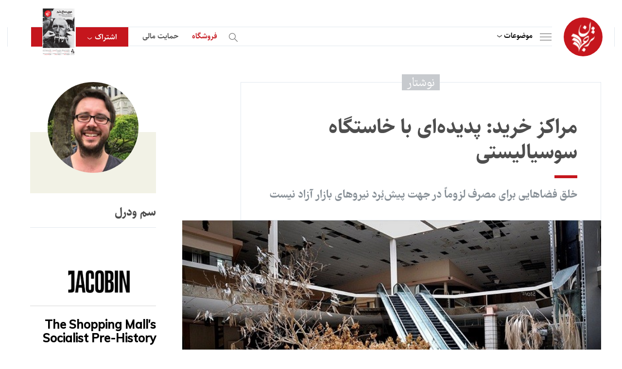

--- FILE ---
content_type: text/html; charset=UTF-8
request_url: https://tarjomaan.com/%D9%85%D8%B1%D8%A7%DA%A9%D8%B2-%D8%AE%D8%B1%DB%8C%D8%AF-%D9%BE%D8%AF%DB%8C%D8%AF%D9%87%D8%A7%DB%8C-%D8%A8%D8%A7-%D8%AE%D8%A7%D8%B3%D8%AA%DA%AF%D8%A7%D9%87-%D8%B3%D9%88%D8%B3%DB%8C%D8%A7/
body_size: 45337
content:
<!DOCTYPE html>
<html>

<head><meta charset="utf-8" /><script>if(navigator.userAgent.match(/MSIE|Internet Explorer/i)||navigator.userAgent.match(/Trident\/7\..*?rv:11/i)){var href=document.location.href;if(!href.match(/[?&]nowprocket/)){if(href.indexOf("?")==-1){if(href.indexOf("#")==-1){document.location.href=href+"?nowprocket=1"}else{document.location.href=href.replace("#","?nowprocket=1#")}}else{if(href.indexOf("#")==-1){document.location.href=href+"&nowprocket=1"}else{document.location.href=href.replace("#","&nowprocket=1#")}}}}</script><script>(()=>{class RocketLazyLoadScripts{constructor(){this.v="1.2.5.1",this.triggerEvents=["keydown","mousedown","mousemove","touchmove","touchstart","touchend","wheel"],this.userEventHandler=this.t.bind(this),this.touchStartHandler=this.i.bind(this),this.touchMoveHandler=this.o.bind(this),this.touchEndHandler=this.h.bind(this),this.clickHandler=this.u.bind(this),this.interceptedClicks=[],this.interceptedClickListeners=[],this.l(this),window.addEventListener("pageshow",(t=>{this.persisted=t.persisted,this.everythingLoaded&&this.m()})),document.addEventListener("DOMContentLoaded",(()=>{this.p()})),this.delayedScripts={normal:[],async:[],defer:[]},this.trash=[],this.allJQueries=[]}k(t){document.hidden?t.t():(this.triggerEvents.forEach((e=>window.addEventListener(e,t.userEventHandler,{passive:!0}))),window.addEventListener("touchstart",t.touchStartHandler,{passive:!0}),window.addEventListener("mousedown",t.touchStartHandler),document.addEventListener("visibilitychange",t.userEventHandler))}_(){this.triggerEvents.forEach((t=>window.removeEventListener(t,this.userEventHandler,{passive:!0}))),document.removeEventListener("visibilitychange",this.userEventHandler)}i(t){"HTML"!==t.target.tagName&&(window.addEventListener("touchend",this.touchEndHandler),window.addEventListener("mouseup",this.touchEndHandler),window.addEventListener("touchmove",this.touchMoveHandler,{passive:!0}),window.addEventListener("mousemove",this.touchMoveHandler),t.target.addEventListener("click",this.clickHandler),this.L(t.target,!0),this.M(t.target,"onclick","rocket-onclick"),this.C())}o(t){window.removeEventListener("touchend",this.touchEndHandler),window.removeEventListener("mouseup",this.touchEndHandler),window.removeEventListener("touchmove",this.touchMoveHandler,{passive:!0}),window.removeEventListener("mousemove",this.touchMoveHandler),t.target.removeEventListener("click",this.clickHandler),this.L(t.target,!1),this.M(t.target,"rocket-onclick","onclick"),this.O()}h(){window.removeEventListener("touchend",this.touchEndHandler),window.removeEventListener("mouseup",this.touchEndHandler),window.removeEventListener("touchmove",this.touchMoveHandler,{passive:!0}),window.removeEventListener("mousemove",this.touchMoveHandler)}u(t){t.target.removeEventListener("click",this.clickHandler),this.L(t.target,!1),this.M(t.target,"rocket-onclick","onclick"),this.interceptedClicks.push(t),t.preventDefault(),t.stopPropagation(),t.stopImmediatePropagation(),this.O()}D(){window.removeEventListener("touchstart",this.touchStartHandler,{passive:!0}),window.removeEventListener("mousedown",this.touchStartHandler),this.interceptedClicks.forEach((t=>{t.target.dispatchEvent(new MouseEvent("click",{view:t.view,bubbles:!0,cancelable:!0}))}))}l(t){EventTarget.prototype.addEventListenerBase=EventTarget.prototype.addEventListener,EventTarget.prototype.addEventListener=function(e,i,o){"click"!==e||t.windowLoaded||i===t.clickHandler||t.interceptedClickListeners.push({target:this,func:i,options:o}),(this||window).addEventListenerBase(e,i,o)}}L(t,e){this.interceptedClickListeners.forEach((i=>{i.target===t&&(e?t.removeEventListener("click",i.func,i.options):t.addEventListener("click",i.func,i.options))})),t.parentNode!==document.documentElement&&this.L(t.parentNode,e)}S(){return new Promise((t=>{this.T?this.O=t:t()}))}C(){this.T=!0}O(){this.T=!1}M(t,e,i){t.hasAttribute&&t.hasAttribute(e)&&(event.target.setAttribute(i,event.target.getAttribute(e)),event.target.removeAttribute(e))}t(){this._(this),"loading"===document.readyState?document.addEventListener("DOMContentLoaded",this.R.bind(this)):this.R()}p(){let t=[];document.querySelectorAll("script[type=rocketlazyloadscript][data-rocket-src]").forEach((e=>{let i=e.getAttribute("data-rocket-src");if(i&&0!==i.indexOf("data:")){0===i.indexOf("//")&&(i=location.protocol+i);try{const o=new URL(i).origin;o!==location.origin&&t.push({src:o,crossOrigin:e.crossOrigin||"module"===e.getAttribute("data-rocket-type")})}catch(t){}}})),t=[...new Map(t.map((t=>[JSON.stringify(t),t]))).values()],this.j(t,"preconnect")}async R(){this.lastBreath=Date.now(),this.P(this),this.F(this),this.q(),this.A(),this.I(),await this.U(this.delayedScripts.normal),await this.U(this.delayedScripts.defer),await this.U(this.delayedScripts.async);try{await this.W(),await this.H(this),await this.J()}catch(t){console.error(t)}window.dispatchEvent(new Event("rocket-allScriptsLoaded")),this.everythingLoaded=!0,this.S().then((()=>{this.D()})),this.N()}A(){document.querySelectorAll("script[type=rocketlazyloadscript]").forEach((t=>{t.hasAttribute("data-rocket-src")?t.hasAttribute("async")&&!1!==t.async?this.delayedScripts.async.push(t):t.hasAttribute("defer")&&!1!==t.defer||"module"===t.getAttribute("data-rocket-type")?this.delayedScripts.defer.push(t):this.delayedScripts.normal.push(t):this.delayedScripts.normal.push(t)}))}async B(t){if(await this.G(),!0!==t.noModule||!("noModule"in HTMLScriptElement.prototype))return new Promise((e=>{let i;function o(){(i||t).setAttribute("data-rocket-status","executed"),e()}try{if(navigator.userAgent.indexOf("Firefox/")>0||""===navigator.vendor)i=document.createElement("script"),[...t.attributes].forEach((t=>{let e=t.nodeName;"type"!==e&&("data-rocket-type"===e&&(e="type"),"data-rocket-src"===e&&(e="src"),i.setAttribute(e,t.nodeValue))})),t.text&&(i.text=t.text),i.hasAttribute("src")?(i.addEventListener("load",o),i.addEventListener("error",(function(){i.setAttribute("data-rocket-status","failed"),e()})),setTimeout((()=>{i.isConnected||e()}),1)):(i.text=t.text,o()),t.parentNode.replaceChild(i,t);else{const i=t.getAttribute("data-rocket-type"),n=t.getAttribute("data-rocket-src");i?(t.type=i,t.removeAttribute("data-rocket-type")):t.removeAttribute("type"),t.addEventListener("load",o),t.addEventListener("error",(function(){t.setAttribute("data-rocket-status","failed"),e()})),n?(t.removeAttribute("data-rocket-src"),t.src=n):t.src="data:text/javascript;base64,"+window.btoa(unescape(encodeURIComponent(t.text)))}}catch(i){t.setAttribute("data-rocket-status","failed"),e()}}));t.setAttribute("data-rocket-status","skipped")}async U(t){const e=t.shift();return e&&e.isConnected?(await this.B(e),this.U(t)):Promise.resolve()}I(){this.j([...this.delayedScripts.normal,...this.delayedScripts.defer,...this.delayedScripts.async],"preload")}j(t,e){var i=document.createDocumentFragment();t.forEach((t=>{const o=t.getAttribute&&t.getAttribute("data-rocket-src")||t.src;if(o){const n=document.createElement("link");n.href=o,n.rel=e,"preconnect"!==e&&(n.as="script"),t.getAttribute&&"module"===t.getAttribute("data-rocket-type")&&(n.crossOrigin=!0),t.crossOrigin&&(n.crossOrigin=t.crossOrigin),t.integrity&&(n.integrity=t.integrity),i.appendChild(n),this.trash.push(n)}})),document.head.appendChild(i)}P(t){let e={};function i(i,o){return e[o].eventsToRewrite.indexOf(i)>=0&&!t.everythingLoaded?"rocket-"+i:i}function o(t,o){!function(t){e[t]||(e[t]={originalFunctions:{add:t.addEventListener,remove:t.removeEventListener},eventsToRewrite:[]},t.addEventListener=function(){arguments[0]=i(arguments[0],t),e[t].originalFunctions.add.apply(t,arguments)},t.removeEventListener=function(){arguments[0]=i(arguments[0],t),e[t].originalFunctions.remove.apply(t,arguments)})}(t),e[t].eventsToRewrite.push(o)}function n(e,i){let o=e[i];e[i]=null,Object.defineProperty(e,i,{get:()=>o||function(){},set(n){t.everythingLoaded?o=n:e["rocket"+i]=o=n}})}o(document,"DOMContentLoaded"),o(window,"DOMContentLoaded"),o(window,"load"),o(window,"pageshow"),o(document,"readystatechange"),n(document,"onreadystatechange"),n(window,"onload"),n(window,"onpageshow")}F(t){let e;function i(e){return t.everythingLoaded?e:e.split(" ").map((t=>"load"===t||0===t.indexOf("load.")?"rocket-jquery-load":t)).join(" ")}function o(o){if(o&&o.fn&&!t.allJQueries.includes(o)){o.fn.ready=o.fn.init.prototype.ready=function(e){return t.domReadyFired?e.bind(document)(o):document.addEventListener("rocket-DOMContentLoaded",(()=>e.bind(document)(o))),o([])};const e=o.fn.on;o.fn.on=o.fn.init.prototype.on=function(){return this[0]===window&&("string"==typeof arguments[0]||arguments[0]instanceof String?arguments[0]=i(arguments[0]):"object"==typeof arguments[0]&&Object.keys(arguments[0]).forEach((t=>{const e=arguments[0][t];delete arguments[0][t],arguments[0][i(t)]=e}))),e.apply(this,arguments),this},t.allJQueries.push(o)}e=o}o(window.jQuery),Object.defineProperty(window,"jQuery",{get:()=>e,set(t){o(t)}})}async H(t){const e=document.querySelector("script[data-webpack]");e&&(await async function(){return new Promise((t=>{e.addEventListener("load",t),e.addEventListener("error",t)}))}(),await t.K(),await t.H(t))}async W(){this.domReadyFired=!0,await this.G(),document.dispatchEvent(new Event("rocket-readystatechange")),await this.G(),document.rocketonreadystatechange&&document.rocketonreadystatechange(),await this.G(),document.dispatchEvent(new Event("rocket-DOMContentLoaded")),await this.G(),window.dispatchEvent(new Event("rocket-DOMContentLoaded"))}async J(){await this.G(),document.dispatchEvent(new Event("rocket-readystatechange")),await this.G(),document.rocketonreadystatechange&&document.rocketonreadystatechange(),await this.G(),window.dispatchEvent(new Event("rocket-load")),await this.G(),window.rocketonload&&window.rocketonload(),await this.G(),this.allJQueries.forEach((t=>t(window).trigger("rocket-jquery-load"))),await this.G();const t=new Event("rocket-pageshow");t.persisted=this.persisted,window.dispatchEvent(t),await this.G(),window.rocketonpageshow&&window.rocketonpageshow({persisted:this.persisted}),this.windowLoaded=!0}m(){document.onreadystatechange&&document.onreadystatechange(),window.onload&&window.onload(),window.onpageshow&&window.onpageshow({persisted:this.persisted})}q(){const t=new Map;document.write=document.writeln=function(e){const i=document.currentScript;i||console.error("WPRocket unable to document.write this: "+e);const o=document.createRange(),n=i.parentElement;let s=t.get(i);void 0===s&&(s=i.nextSibling,t.set(i,s));const c=document.createDocumentFragment();o.setStart(c,0),c.appendChild(o.createContextualFragment(e)),n.insertBefore(c,s)}}async G(){Date.now()-this.lastBreath>45&&(await this.K(),this.lastBreath=Date.now())}async K(){return document.hidden?new Promise((t=>setTimeout(t))):new Promise((t=>requestAnimationFrame(t)))}N(){this.trash.forEach((t=>t.remove()))}static run(){const t=new RocketLazyLoadScripts;t.k(t)}}RocketLazyLoadScripts.run()})();</script>
    
<!-- Google tag (gtag.js) -->
<script type="rocketlazyloadscript" async data-rocket-src="https://www.googletagmanager.com/gtag/js?id=G-CQCE5BPMNT"></script>
<script type="rocketlazyloadscript">
  window.dataLayer = window.dataLayer || [];
  function gtag(){dataLayer.push(arguments);}
  gtag('js', new Date());

  gtag('config', 'G-CQCE5BPMNT');
</script>

<!-- Google tag (gtag.js) -->
<script type="rocketlazyloadscript" async data-rocket-src="https://www.googletagmanager.com/gtag/js?id=G-RRB6XLHMPP"></script>
<script type="rocketlazyloadscript">
  window.dataLayer = window.dataLayer || [];
  function gtag(){dataLayer.push(arguments);}
  gtag('js', new Date());

  gtag('config', 'G-RRB6XLHMPP');
</script>


<!-- Google tag (gtag.js) -->
<script type="rocketlazyloadscript" async data-rocket-src="https://www.googletagmanager.com/gtag/js?id=G-P2R0D6VS7B"></script>
<script type="rocketlazyloadscript">
  window.dataLayer = window.dataLayer || [];
  function gtag(){dataLayer.push(arguments);}
  gtag('js', new Date());

  gtag('config', 'G-P2R0D6VS7B');
</script>

<script type="rocketlazyloadscript" data-rocket-src="https://www.google.com/recaptcha/api.js" async defer></script>



    
    <title>مراکز خرید: پدیده‌ای با خاستگاه سوسیالیستی</title>
    <meta name="keywords" content="" />
    <meta name="description" content="" />
    <meta name="viewport" content="width=device-width, initial-scale=1" />
    
    <meta http-equiv="X-UA-Compatible" content="IE=edge" />
    <link rel="stylesheet" type="text/css" href="https://tarjomaan.com/wp-content/themes/tarjomaan/assets/css/bootstrap.min.css" />

    <!-- index -->
    <link data-minify="1" rel="stylesheet" type="text/css" href="https://tarjomaan.com/wp-content/cache/background-css/tarjomaan.com/wp-content/cache/min/1/wp-content/themes/tarjomaan/assets/css/audioplayer.css?ver=1753521816&wpr_t=1761763960" />
    <!-- index -->

    <link data-minify="1" rel="stylesheet" type="text/css" href="https://tarjomaan.com/wp-content/cache/background-css/tarjomaan.com/wp-content/cache/min/1/wp-content/themes/tarjomaan/assets/css/skin.css?ver=1753521817&wpr_t=1761763960" />
    <link data-minify="1" rel="stylesheet" type="text/css" href="https://tarjomaan.com/wp-content/cache/background-css/tarjomaan.com/wp-content/cache/min/1/wp-content/themes/tarjomaan/assets/css/tablet.css?ver=1753521817&wpr_t=1761763960" />
    <link data-minify="1" rel="stylesheet" type="text/css" href="https://tarjomaan.com/wp-content/cache/background-css/tarjomaan.com/wp-content/cache/min/1/wp-content/themes/tarjomaan/assets/css/subscribe.css?ver=1753521817&wpr_t=1761763960" />
    <link data-minify="1" rel="stylesheet" type="text/css" href="https://tarjomaan.com/wp-content/cache/background-css/tarjomaan.com/wp-content/cache/min/1/wp-content/themes/tarjomaan/assets/css/donate.css?ver=1753521817&wpr_t=1761763960" />

    <!-- inner, inner4 -->
    <link data-minify="1" rel="stylesheet" type="text/css" href="https://tarjomaan.com/wp-content/cache/min/1/swiper/swiper-bundle.min.css?ver=1753521817" />
    <link data-minify="1" rel="stylesheet" type="text/css" href="https://tarjomaan.com/wp-content/cache/min/1/wp-content/themes/tarjomaan/assets/css/slider.css?ver=1753521817" />
    <script type="rocketlazyloadscript" data-minify="1" data-rocket-src="https://tarjomaan.com/wp-content/cache/min/1/swiper/swiper-bundle.min.js?ver=1753521817" defer></script>
    <!-- inner, inner4 -->

    <link href='https://tarjomaan.com/wp-content/uploads/2023/01/نهاییبرای-لوگو-150x150.png' type="images/x-icon" rel="icon" />
    <!--[if lt IE 9]>
    <script src="https://tarjomaan.com/wp-content/themes/tarjomaan/js/html5shiv.min.js"></script>
    <script src="https://tarjomaan.com/wp-content/themes/tarjomaan/js/respond.min.js"></script>
    <![endif]-->

    <style>
        html {
            scroll-behavior: smooth;
        }
        .cld-common-wrap {
            min-width: auto !important;
        }

        .cld-like-dislike-trigger {
            display: none;
        }

        #comment-sec .item .top .like:before {
            cursor: pointer;
        }

        .related_podcast {
            /*display: none !important;*/
        }

        .book-sec em {
            font-style: normal;
        }

        #detail-article .cnt .padding p a {
            display :inline !important;
            padding:0;
            direction: ltr;
        }

        #login-page .item-footer .loadingText {
            display: none;
        }

        #login-page .item-footer input {
            display: block;
        }

        #login-page .item-footer.loading input {
            display: none;
        }

        #login-page .item-footer.loading .loadingText {
            display: block;
        }
        
        #detail-article .cnt .padding p a sup {
            font-size: 14px;
            margin-right: -1px;
            font-family: 'sahel-font', sans-serif;
        }
        #podcast-detail-cnt .cnt .txt a {
            padding: 0;
            margin: 0;
        }
        
    </style>

    <meta name='robots' content='index, follow, max-image-preview:large, max-snippet:-1, max-video-preview:-1' />
	<style>img:is([sizes="auto" i], [sizes^="auto," i]) { contain-intrinsic-size: 3000px 1500px }</style>
	
	<!-- This site is optimized with the Yoast SEO Premium plugin v21.5 (Yoast SEO v21.5) - https://yoast.com/wordpress/plugins/seo/ -->
	<link rel="canonical" href="https://tarjomaan.com/مراکز-خرید-پدیدهای-با-خاستگاه-سوسیا/" />
	<meta property="og:locale" content="fa_IR" />
	<meta property="og:type" content="article" />
	<meta property="og:title" content="مراکز خرید: پدیده‌ای با خاستگاه سوسیالیستی" />
	<meta property="og:description" content="سم ودرل، ژاکوبن &mdash; صدها مرکز خرید بی&zwnj;روح، گوشه و کنار شهرهای آمریکا ریخته&zwnj;اند. مثلاً در بازار بزرگ رولینگ&zwnj;ایکرز در شهر آکرون ایالت اوهایو، که از ۲۰۰۸ به بعد خالی مانده است، فواره&zwnj;های خشک داخل فروشگاه کنار آن درخت&zwnj;های مصنوعی سبزرنگ منظره&zwnj;ای دلهره&zwnj;آور ساخته&zwnj;اند. بسیاری از مراکز خریدِ دیگر هم به این قافله می&zwnj;پیوندند: پیش&zwnj;بینی [&hellip;]" />
	<meta property="og:url" content="https://tarjomaan.com/مراکز-خرید-پدیدهای-با-خاستگاه-سوسیا/" />
	<meta property="og:site_name" content="ترجمان" />
	<meta property="article:published_time" content="2016-09-24T05:08:15+00:00" />
	<meta property="article:modified_time" content="2022-10-30T08:20:19+00:00" />
	<meta property="og:image" content="https://tarjomaan.com/wp-content/uploads/2022/10/مراکز%20خرید:%20پدیده‌ای%20با%20خاستگاه%20سوسیالیستی.jpg" />
	<meta property="og:image:width" content="634" />
	<meta property="og:image:height" content="385" />
	<meta property="og:image:type" content="image/jpeg" />
	<meta name="author" content="سردبیر" />
	<meta name="twitter:card" content="summary_large_image" />
	<meta name="twitter:label1" content="نوشته شده توسط" />
	<meta name="twitter:data1" content="سردبیر" />
	<meta name="twitter:label2" content="زمان تخمینی مطالعه" />
	<meta name="twitter:data2" content="1 دقیقه" />
	<script type="application/ld+json" class="yoast-schema-graph">{"@context":"https://schema.org","@graph":[{"@type":"Article","@id":"https://tarjomaan.com/%d9%85%d8%b1%d8%a7%da%a9%d8%b2-%d8%ae%d8%b1%db%8c%d8%af-%d9%be%d8%af%db%8c%d8%af%d9%87%d8%a7%db%8c-%d8%a8%d8%a7-%d8%ae%d8%a7%d8%b3%d8%aa%da%af%d8%a7%d9%87-%d8%b3%d9%88%d8%b3%db%8c%d8%a7/#article","isPartOf":{"@id":"https://tarjomaan.com/%d9%85%d8%b1%d8%a7%da%a9%d8%b2-%d8%ae%d8%b1%db%8c%d8%af-%d9%be%d8%af%db%8c%d8%af%d9%87%d8%a7%db%8c-%d8%a8%d8%a7-%d8%ae%d8%a7%d8%b3%d8%aa%da%af%d8%a7%d9%87-%d8%b3%d9%88%d8%b3%db%8c%d8%a7/"},"author":{"name":"سردبیر","@id":"https://tarjomaan.com/#/schema/person/e94f96943a784c4a5dd7bf0f0f2d9df7"},"headline":"مراکز خرید: پدیده‌ای با خاستگاه سوسیالیستی","datePublished":"2016-09-24T05:08:15+00:00","dateModified":"2022-10-30T08:20:19+00:00","mainEntityOfPage":{"@id":"https://tarjomaan.com/%d9%85%d8%b1%d8%a7%da%a9%d8%b2-%d8%ae%d8%b1%db%8c%d8%af-%d9%be%d8%af%db%8c%d8%af%d9%87%d8%a7%db%8c-%d8%a8%d8%a7-%d8%ae%d8%a7%d8%b3%d8%aa%da%af%d8%a7%d9%87-%d8%b3%d9%88%d8%b3%db%8c%d8%a7/"},"wordCount":288,"commentCount":2,"publisher":{"@id":"https://tarjomaan.com/#organization"},"image":{"@id":"https://tarjomaan.com/%d9%85%d8%b1%d8%a7%da%a9%d8%b2-%d8%ae%d8%b1%db%8c%d8%af-%d9%be%d8%af%db%8c%d8%af%d9%87%d8%a7%db%8c-%d8%a8%d8%a7-%d8%ae%d8%a7%d8%b3%d8%aa%da%af%d8%a7%d9%87-%d8%b3%d9%88%d8%b3%db%8c%d8%a7/#primaryimage"},"thumbnailUrl":"https://tarjomaan.com/wp-content/uploads/2022/10/مراکز خرید: پدیده‌ای با خاستگاه سوسیالیستی.jpg","articleSection":["اقتصاد و جامعه"],"inLanguage":"fa-IR","potentialAction":[{"@type":"CommentAction","name":"Comment","target":["https://tarjomaan.com/%d9%85%d8%b1%d8%a7%da%a9%d8%b2-%d8%ae%d8%b1%db%8c%d8%af-%d9%be%d8%af%db%8c%d8%af%d9%87%d8%a7%db%8c-%d8%a8%d8%a7-%d8%ae%d8%a7%d8%b3%d8%aa%da%af%d8%a7%d9%87-%d8%b3%d9%88%d8%b3%db%8c%d8%a7/#respond"]}]},{"@type":"WebPage","@id":"https://tarjomaan.com/%d9%85%d8%b1%d8%a7%da%a9%d8%b2-%d8%ae%d8%b1%db%8c%d8%af-%d9%be%d8%af%db%8c%d8%af%d9%87%d8%a7%db%8c-%d8%a8%d8%a7-%d8%ae%d8%a7%d8%b3%d8%aa%da%af%d8%a7%d9%87-%d8%b3%d9%88%d8%b3%db%8c%d8%a7/","url":"https://tarjomaan.com/%d9%85%d8%b1%d8%a7%da%a9%d8%b2-%d8%ae%d8%b1%db%8c%d8%af-%d9%be%d8%af%db%8c%d8%af%d9%87%d8%a7%db%8c-%d8%a8%d8%a7-%d8%ae%d8%a7%d8%b3%d8%aa%da%af%d8%a7%d9%87-%d8%b3%d9%88%d8%b3%db%8c%d8%a7/","name":"مراکز خرید: پدیده‌ای با خاستگاه سوسیالیستی - ترجمان","isPartOf":{"@id":"https://tarjomaan.com/#website"},"primaryImageOfPage":{"@id":"https://tarjomaan.com/%d9%85%d8%b1%d8%a7%da%a9%d8%b2-%d8%ae%d8%b1%db%8c%d8%af-%d9%be%d8%af%db%8c%d8%af%d9%87%d8%a7%db%8c-%d8%a8%d8%a7-%d8%ae%d8%a7%d8%b3%d8%aa%da%af%d8%a7%d9%87-%d8%b3%d9%88%d8%b3%db%8c%d8%a7/#primaryimage"},"image":{"@id":"https://tarjomaan.com/%d9%85%d8%b1%d8%a7%da%a9%d8%b2-%d8%ae%d8%b1%db%8c%d8%af-%d9%be%d8%af%db%8c%d8%af%d9%87%d8%a7%db%8c-%d8%a8%d8%a7-%d8%ae%d8%a7%d8%b3%d8%aa%da%af%d8%a7%d9%87-%d8%b3%d9%88%d8%b3%db%8c%d8%a7/#primaryimage"},"thumbnailUrl":"https://tarjomaan.com/wp-content/uploads/2022/10/مراکز خرید: پدیده‌ای با خاستگاه سوسیالیستی.jpg","datePublished":"2016-09-24T05:08:15+00:00","dateModified":"2022-10-30T08:20:19+00:00","breadcrumb":{"@id":"https://tarjomaan.com/%d9%85%d8%b1%d8%a7%da%a9%d8%b2-%d8%ae%d8%b1%db%8c%d8%af-%d9%be%d8%af%db%8c%d8%af%d9%87%d8%a7%db%8c-%d8%a8%d8%a7-%d8%ae%d8%a7%d8%b3%d8%aa%da%af%d8%a7%d9%87-%d8%b3%d9%88%d8%b3%db%8c%d8%a7/#breadcrumb"},"inLanguage":"fa-IR","potentialAction":[{"@type":"ReadAction","target":["https://tarjomaan.com/%d9%85%d8%b1%d8%a7%da%a9%d8%b2-%d8%ae%d8%b1%db%8c%d8%af-%d9%be%d8%af%db%8c%d8%af%d9%87%d8%a7%db%8c-%d8%a8%d8%a7-%d8%ae%d8%a7%d8%b3%d8%aa%da%af%d8%a7%d9%87-%d8%b3%d9%88%d8%b3%db%8c%d8%a7/"]}]},{"@type":"ImageObject","inLanguage":"fa-IR","@id":"https://tarjomaan.com/%d9%85%d8%b1%d8%a7%da%a9%d8%b2-%d8%ae%d8%b1%db%8c%d8%af-%d9%be%d8%af%db%8c%d8%af%d9%87%d8%a7%db%8c-%d8%a8%d8%a7-%d8%ae%d8%a7%d8%b3%d8%aa%da%af%d8%a7%d9%87-%d8%b3%d9%88%d8%b3%db%8c%d8%a7/#primaryimage","url":"https://tarjomaan.com/wp-content/uploads/2022/10/مراکز خرید: پدیده‌ای با خاستگاه سوسیالیستی.jpg","contentUrl":"https://tarjomaan.com/wp-content/uploads/2022/10/مراکز خرید: پدیده‌ای با خاستگاه سوسیالیستی.jpg","width":634,"height":385},{"@type":"BreadcrumbList","@id":"https://tarjomaan.com/%d9%85%d8%b1%d8%a7%da%a9%d8%b2-%d8%ae%d8%b1%db%8c%d8%af-%d9%be%d8%af%db%8c%d8%af%d9%87%d8%a7%db%8c-%d8%a8%d8%a7-%d8%ae%d8%a7%d8%b3%d8%aa%da%af%d8%a7%d9%87-%d8%b3%d9%88%d8%b3%db%8c%d8%a7/#breadcrumb","itemListElement":[{"@type":"ListItem","position":1,"name":"خانه","item":"https://tarjomaan.com/"},{"@type":"ListItem","position":2,"name":"مراکز خرید: پدیده‌ای با خاستگاه سوسیالیستی"}]},{"@type":"WebSite","@id":"https://tarjomaan.com/#website","url":"https://tarjomaan.com/","name":"ترجمان","description":"","publisher":{"@id":"https://tarjomaan.com/#organization"},"potentialAction":[{"@type":"SearchAction","target":{"@type":"EntryPoint","urlTemplate":"https://tarjomaan.com/?s={search_term_string}"},"query-input":"required name=search_term_string"}],"inLanguage":"fa-IR"},{"@type":"Organization","@id":"https://tarjomaan.com/#organization","name":"ترجمان","url":"https://tarjomaan.com/","logo":{"@type":"ImageObject","inLanguage":"fa-IR","@id":"https://tarjomaan.com/#/schema/logo/image/","url":"https://tarjomaan.com/wp-content/uploads/2023/01/logo.svg","contentUrl":"https://tarjomaan.com/wp-content/uploads/2023/01/logo.svg","width":50,"height":63,"caption":"ترجمان"},"image":{"@id":"https://tarjomaan.com/#/schema/logo/image/"}},{"@type":"Person","@id":"https://tarjomaan.com/#/schema/person/e94f96943a784c4a5dd7bf0f0f2d9df7","name":"سردبیر","image":{"@type":"ImageObject","inLanguage":"fa-IR","@id":"https://tarjomaan.com/#/schema/person/image/","url":"https://secure.gravatar.com/avatar/b341e51de73b14573001a17d3b6a16e1dadda184587360142c1ffbeb7d2c61b9?s=96&d=mm&r=g","contentUrl":"https://secure.gravatar.com/avatar/b341e51de73b14573001a17d3b6a16e1dadda184587360142c1ffbeb7d2c61b9?s=96&d=mm&r=g","caption":"سردبیر"},"url":"https://tarjomaan.com/author/sardabir/"}]}</script>
	<!-- / Yoast SEO Premium plugin. -->


<link rel="alternate" type="application/rss+xml" title="ترجمان &raquo; مراکز خرید: پدیده‌ای با خاستگاه سوسیالیستی خوراک دیدگاه‌ها" href="https://tarjomaan.com/%d9%85%d8%b1%d8%a7%da%a9%d8%b2-%d8%ae%d8%b1%db%8c%d8%af-%d9%be%d8%af%db%8c%d8%af%d9%87%d8%a7%db%8c-%d8%a8%d8%a7-%d8%ae%d8%a7%d8%b3%d8%aa%da%af%d8%a7%d9%87-%d8%b3%d9%88%d8%b3%db%8c%d8%a7/feed/" />
<script type="rocketlazyloadscript" data-rocket-type="text/javascript">
/* <![CDATA[ */
window._wpemojiSettings = {"baseUrl":"https:\/\/s.w.org\/images\/core\/emoji\/15.1.0\/72x72\/","ext":".png","svgUrl":"https:\/\/s.w.org\/images\/core\/emoji\/15.1.0\/svg\/","svgExt":".svg","source":{"concatemoji":"https:\/\/tarjomaan.com\/wp-includes\/js\/wp-emoji-release.min.js?ver=6.8.1"}};
/*! This file is auto-generated */
!function(i,n){var o,s,e;function c(e){try{var t={supportTests:e,timestamp:(new Date).valueOf()};sessionStorage.setItem(o,JSON.stringify(t))}catch(e){}}function p(e,t,n){e.clearRect(0,0,e.canvas.width,e.canvas.height),e.fillText(t,0,0);var t=new Uint32Array(e.getImageData(0,0,e.canvas.width,e.canvas.height).data),r=(e.clearRect(0,0,e.canvas.width,e.canvas.height),e.fillText(n,0,0),new Uint32Array(e.getImageData(0,0,e.canvas.width,e.canvas.height).data));return t.every(function(e,t){return e===r[t]})}function u(e,t,n){switch(t){case"flag":return n(e,"\ud83c\udff3\ufe0f\u200d\u26a7\ufe0f","\ud83c\udff3\ufe0f\u200b\u26a7\ufe0f")?!1:!n(e,"\ud83c\uddfa\ud83c\uddf3","\ud83c\uddfa\u200b\ud83c\uddf3")&&!n(e,"\ud83c\udff4\udb40\udc67\udb40\udc62\udb40\udc65\udb40\udc6e\udb40\udc67\udb40\udc7f","\ud83c\udff4\u200b\udb40\udc67\u200b\udb40\udc62\u200b\udb40\udc65\u200b\udb40\udc6e\u200b\udb40\udc67\u200b\udb40\udc7f");case"emoji":return!n(e,"\ud83d\udc26\u200d\ud83d\udd25","\ud83d\udc26\u200b\ud83d\udd25")}return!1}function f(e,t,n){var r="undefined"!=typeof WorkerGlobalScope&&self instanceof WorkerGlobalScope?new OffscreenCanvas(300,150):i.createElement("canvas"),a=r.getContext("2d",{willReadFrequently:!0}),o=(a.textBaseline="top",a.font="600 32px Arial",{});return e.forEach(function(e){o[e]=t(a,e,n)}),o}function t(e){var t=i.createElement("script");t.src=e,t.defer=!0,i.head.appendChild(t)}"undefined"!=typeof Promise&&(o="wpEmojiSettingsSupports",s=["flag","emoji"],n.supports={everything:!0,everythingExceptFlag:!0},e=new Promise(function(e){i.addEventListener("DOMContentLoaded",e,{once:!0})}),new Promise(function(t){var n=function(){try{var e=JSON.parse(sessionStorage.getItem(o));if("object"==typeof e&&"number"==typeof e.timestamp&&(new Date).valueOf()<e.timestamp+604800&&"object"==typeof e.supportTests)return e.supportTests}catch(e){}return null}();if(!n){if("undefined"!=typeof Worker&&"undefined"!=typeof OffscreenCanvas&&"undefined"!=typeof URL&&URL.createObjectURL&&"undefined"!=typeof Blob)try{var e="postMessage("+f.toString()+"("+[JSON.stringify(s),u.toString(),p.toString()].join(",")+"));",r=new Blob([e],{type:"text/javascript"}),a=new Worker(URL.createObjectURL(r),{name:"wpTestEmojiSupports"});return void(a.onmessage=function(e){c(n=e.data),a.terminate(),t(n)})}catch(e){}c(n=f(s,u,p))}t(n)}).then(function(e){for(var t in e)n.supports[t]=e[t],n.supports.everything=n.supports.everything&&n.supports[t],"flag"!==t&&(n.supports.everythingExceptFlag=n.supports.everythingExceptFlag&&n.supports[t]);n.supports.everythingExceptFlag=n.supports.everythingExceptFlag&&!n.supports.flag,n.DOMReady=!1,n.readyCallback=function(){n.DOMReady=!0}}).then(function(){return e}).then(function(){var e;n.supports.everything||(n.readyCallback(),(e=n.source||{}).concatemoji?t(e.concatemoji):e.wpemoji&&e.twemoji&&(t(e.twemoji),t(e.wpemoji)))}))}((window,document),window._wpemojiSettings);
/* ]]> */
</script>
<link data-minify="1" rel='stylesheet' id='sgr-css' href='https://tarjomaan.com/wp-content/cache/min/1/wp-content/plugins/simple-google-recaptcha/sgr.css?ver=1753521817' type='text/css' media='all' />
<style id='wp-emoji-styles-inline-css' type='text/css'>

	img.wp-smiley, img.emoji {
		display: inline !important;
		border: none !important;
		box-shadow: none !important;
		height: 1em !important;
		width: 1em !important;
		margin: 0 0.07em !important;
		vertical-align: -0.1em !important;
		background: none !important;
		padding: 0 !important;
	}
</style>
<link rel='stylesheet' id='wp-block-library-rtl-css' href='https://tarjomaan.com/wp-includes/css/dist/block-library/style-rtl.min.css?ver=6.8.1' type='text/css' media='all' />
<style id='classic-theme-styles-inline-css' type='text/css'>
/*! This file is auto-generated */
.wp-block-button__link{color:#fff;background-color:#32373c;border-radius:9999px;box-shadow:none;text-decoration:none;padding:calc(.667em + 2px) calc(1.333em + 2px);font-size:1.125em}.wp-block-file__button{background:#32373c;color:#fff;text-decoration:none}
</style>
<style id='global-styles-inline-css' type='text/css'>
:root{--wp--preset--aspect-ratio--square: 1;--wp--preset--aspect-ratio--4-3: 4/3;--wp--preset--aspect-ratio--3-4: 3/4;--wp--preset--aspect-ratio--3-2: 3/2;--wp--preset--aspect-ratio--2-3: 2/3;--wp--preset--aspect-ratio--16-9: 16/9;--wp--preset--aspect-ratio--9-16: 9/16;--wp--preset--color--black: #000000;--wp--preset--color--cyan-bluish-gray: #abb8c3;--wp--preset--color--white: #ffffff;--wp--preset--color--pale-pink: #f78da7;--wp--preset--color--vivid-red: #cf2e2e;--wp--preset--color--luminous-vivid-orange: #ff6900;--wp--preset--color--luminous-vivid-amber: #fcb900;--wp--preset--color--light-green-cyan: #7bdcb5;--wp--preset--color--vivid-green-cyan: #00d084;--wp--preset--color--pale-cyan-blue: #8ed1fc;--wp--preset--color--vivid-cyan-blue: #0693e3;--wp--preset--color--vivid-purple: #9b51e0;--wp--preset--gradient--vivid-cyan-blue-to-vivid-purple: linear-gradient(135deg,rgba(6,147,227,1) 0%,rgb(155,81,224) 100%);--wp--preset--gradient--light-green-cyan-to-vivid-green-cyan: linear-gradient(135deg,rgb(122,220,180) 0%,rgb(0,208,130) 100%);--wp--preset--gradient--luminous-vivid-amber-to-luminous-vivid-orange: linear-gradient(135deg,rgba(252,185,0,1) 0%,rgba(255,105,0,1) 100%);--wp--preset--gradient--luminous-vivid-orange-to-vivid-red: linear-gradient(135deg,rgba(255,105,0,1) 0%,rgb(207,46,46) 100%);--wp--preset--gradient--very-light-gray-to-cyan-bluish-gray: linear-gradient(135deg,rgb(238,238,238) 0%,rgb(169,184,195) 100%);--wp--preset--gradient--cool-to-warm-spectrum: linear-gradient(135deg,rgb(74,234,220) 0%,rgb(151,120,209) 20%,rgb(207,42,186) 40%,rgb(238,44,130) 60%,rgb(251,105,98) 80%,rgb(254,248,76) 100%);--wp--preset--gradient--blush-light-purple: linear-gradient(135deg,rgb(255,206,236) 0%,rgb(152,150,240) 100%);--wp--preset--gradient--blush-bordeaux: linear-gradient(135deg,rgb(254,205,165) 0%,rgb(254,45,45) 50%,rgb(107,0,62) 100%);--wp--preset--gradient--luminous-dusk: linear-gradient(135deg,rgb(255,203,112) 0%,rgb(199,81,192) 50%,rgb(65,88,208) 100%);--wp--preset--gradient--pale-ocean: linear-gradient(135deg,rgb(255,245,203) 0%,rgb(182,227,212) 50%,rgb(51,167,181) 100%);--wp--preset--gradient--electric-grass: linear-gradient(135deg,rgb(202,248,128) 0%,rgb(113,206,126) 100%);--wp--preset--gradient--midnight: linear-gradient(135deg,rgb(2,3,129) 0%,rgb(40,116,252) 100%);--wp--preset--font-size--small: 13px;--wp--preset--font-size--medium: 20px;--wp--preset--font-size--large: 36px;--wp--preset--font-size--x-large: 42px;--wp--preset--spacing--20: 0.44rem;--wp--preset--spacing--30: 0.67rem;--wp--preset--spacing--40: 1rem;--wp--preset--spacing--50: 1.5rem;--wp--preset--spacing--60: 2.25rem;--wp--preset--spacing--70: 3.38rem;--wp--preset--spacing--80: 5.06rem;--wp--preset--shadow--natural: 6px 6px 9px rgba(0, 0, 0, 0.2);--wp--preset--shadow--deep: 12px 12px 50px rgba(0, 0, 0, 0.4);--wp--preset--shadow--sharp: 6px 6px 0px rgba(0, 0, 0, 0.2);--wp--preset--shadow--outlined: 6px 6px 0px -3px rgba(255, 255, 255, 1), 6px 6px rgba(0, 0, 0, 1);--wp--preset--shadow--crisp: 6px 6px 0px rgba(0, 0, 0, 1);}:where(.is-layout-flex){gap: 0.5em;}:where(.is-layout-grid){gap: 0.5em;}body .is-layout-flex{display: flex;}.is-layout-flex{flex-wrap: wrap;align-items: center;}.is-layout-flex > :is(*, div){margin: 0;}body .is-layout-grid{display: grid;}.is-layout-grid > :is(*, div){margin: 0;}:where(.wp-block-columns.is-layout-flex){gap: 2em;}:where(.wp-block-columns.is-layout-grid){gap: 2em;}:where(.wp-block-post-template.is-layout-flex){gap: 1.25em;}:where(.wp-block-post-template.is-layout-grid){gap: 1.25em;}.has-black-color{color: var(--wp--preset--color--black) !important;}.has-cyan-bluish-gray-color{color: var(--wp--preset--color--cyan-bluish-gray) !important;}.has-white-color{color: var(--wp--preset--color--white) !important;}.has-pale-pink-color{color: var(--wp--preset--color--pale-pink) !important;}.has-vivid-red-color{color: var(--wp--preset--color--vivid-red) !important;}.has-luminous-vivid-orange-color{color: var(--wp--preset--color--luminous-vivid-orange) !important;}.has-luminous-vivid-amber-color{color: var(--wp--preset--color--luminous-vivid-amber) !important;}.has-light-green-cyan-color{color: var(--wp--preset--color--light-green-cyan) !important;}.has-vivid-green-cyan-color{color: var(--wp--preset--color--vivid-green-cyan) !important;}.has-pale-cyan-blue-color{color: var(--wp--preset--color--pale-cyan-blue) !important;}.has-vivid-cyan-blue-color{color: var(--wp--preset--color--vivid-cyan-blue) !important;}.has-vivid-purple-color{color: var(--wp--preset--color--vivid-purple) !important;}.has-black-background-color{background-color: var(--wp--preset--color--black) !important;}.has-cyan-bluish-gray-background-color{background-color: var(--wp--preset--color--cyan-bluish-gray) !important;}.has-white-background-color{background-color: var(--wp--preset--color--white) !important;}.has-pale-pink-background-color{background-color: var(--wp--preset--color--pale-pink) !important;}.has-vivid-red-background-color{background-color: var(--wp--preset--color--vivid-red) !important;}.has-luminous-vivid-orange-background-color{background-color: var(--wp--preset--color--luminous-vivid-orange) !important;}.has-luminous-vivid-amber-background-color{background-color: var(--wp--preset--color--luminous-vivid-amber) !important;}.has-light-green-cyan-background-color{background-color: var(--wp--preset--color--light-green-cyan) !important;}.has-vivid-green-cyan-background-color{background-color: var(--wp--preset--color--vivid-green-cyan) !important;}.has-pale-cyan-blue-background-color{background-color: var(--wp--preset--color--pale-cyan-blue) !important;}.has-vivid-cyan-blue-background-color{background-color: var(--wp--preset--color--vivid-cyan-blue) !important;}.has-vivid-purple-background-color{background-color: var(--wp--preset--color--vivid-purple) !important;}.has-black-border-color{border-color: var(--wp--preset--color--black) !important;}.has-cyan-bluish-gray-border-color{border-color: var(--wp--preset--color--cyan-bluish-gray) !important;}.has-white-border-color{border-color: var(--wp--preset--color--white) !important;}.has-pale-pink-border-color{border-color: var(--wp--preset--color--pale-pink) !important;}.has-vivid-red-border-color{border-color: var(--wp--preset--color--vivid-red) !important;}.has-luminous-vivid-orange-border-color{border-color: var(--wp--preset--color--luminous-vivid-orange) !important;}.has-luminous-vivid-amber-border-color{border-color: var(--wp--preset--color--luminous-vivid-amber) !important;}.has-light-green-cyan-border-color{border-color: var(--wp--preset--color--light-green-cyan) !important;}.has-vivid-green-cyan-border-color{border-color: var(--wp--preset--color--vivid-green-cyan) !important;}.has-pale-cyan-blue-border-color{border-color: var(--wp--preset--color--pale-cyan-blue) !important;}.has-vivid-cyan-blue-border-color{border-color: var(--wp--preset--color--vivid-cyan-blue) !important;}.has-vivid-purple-border-color{border-color: var(--wp--preset--color--vivid-purple) !important;}.has-vivid-cyan-blue-to-vivid-purple-gradient-background{background: var(--wp--preset--gradient--vivid-cyan-blue-to-vivid-purple) !important;}.has-light-green-cyan-to-vivid-green-cyan-gradient-background{background: var(--wp--preset--gradient--light-green-cyan-to-vivid-green-cyan) !important;}.has-luminous-vivid-amber-to-luminous-vivid-orange-gradient-background{background: var(--wp--preset--gradient--luminous-vivid-amber-to-luminous-vivid-orange) !important;}.has-luminous-vivid-orange-to-vivid-red-gradient-background{background: var(--wp--preset--gradient--luminous-vivid-orange-to-vivid-red) !important;}.has-very-light-gray-to-cyan-bluish-gray-gradient-background{background: var(--wp--preset--gradient--very-light-gray-to-cyan-bluish-gray) !important;}.has-cool-to-warm-spectrum-gradient-background{background: var(--wp--preset--gradient--cool-to-warm-spectrum) !important;}.has-blush-light-purple-gradient-background{background: var(--wp--preset--gradient--blush-light-purple) !important;}.has-blush-bordeaux-gradient-background{background: var(--wp--preset--gradient--blush-bordeaux) !important;}.has-luminous-dusk-gradient-background{background: var(--wp--preset--gradient--luminous-dusk) !important;}.has-pale-ocean-gradient-background{background: var(--wp--preset--gradient--pale-ocean) !important;}.has-electric-grass-gradient-background{background: var(--wp--preset--gradient--electric-grass) !important;}.has-midnight-gradient-background{background: var(--wp--preset--gradient--midnight) !important;}.has-small-font-size{font-size: var(--wp--preset--font-size--small) !important;}.has-medium-font-size{font-size: var(--wp--preset--font-size--medium) !important;}.has-large-font-size{font-size: var(--wp--preset--font-size--large) !important;}.has-x-large-font-size{font-size: var(--wp--preset--font-size--x-large) !important;}
:where(.wp-block-post-template.is-layout-flex){gap: 1.25em;}:where(.wp-block-post-template.is-layout-grid){gap: 1.25em;}
:where(.wp-block-columns.is-layout-flex){gap: 2em;}:where(.wp-block-columns.is-layout-grid){gap: 2em;}
:root :where(.wp-block-pullquote){font-size: 1.5em;line-height: 1.6;}
</style>
<link data-minify="1" rel='stylesheet' id='cld-font-awesome-css' href='https://tarjomaan.com/wp-content/cache/min/1/wp-content/plugins/comments-like-dislike/css/fontawesome/css/all.min.css?ver=1753521817' type='text/css' media='all' />
<link data-minify="1" rel='stylesheet' id='cld-frontend-css' href='https://tarjomaan.com/wp-content/cache/min/1/wp-content/plugins/comments-like-dislike/css/cld-frontend.css?ver=1753521817' type='text/css' media='all' />
<link data-minify="1" rel='stylesheet' id='woocommerce-layout-rtl-css' href='https://tarjomaan.com/wp-content/cache/min/1/wp-content/plugins/woocommerce/assets/css/woocommerce-layout-rtl.css?ver=1753521817' type='text/css' media='all' />
<link data-minify="1" rel='stylesheet' id='woocommerce-smallscreen-rtl-css' href='https://tarjomaan.com/wp-content/cache/min/1/wp-content/plugins/woocommerce/assets/css/woocommerce-smallscreen-rtl.css?ver=1753521817' type='text/css' media='only screen and (max-width: 768px)' />
<link data-minify="1" rel='stylesheet' id='woocommerce-general-rtl-css' href='https://tarjomaan.com/wp-content/cache/background-css/tarjomaan.com/wp-content/cache/min/1/wp-content/plugins/woocommerce/assets/css/woocommerce-rtl.css?ver=1753521817&wpr_t=1761763960' type='text/css' media='all' />
<style id='woocommerce-inline-inline-css' type='text/css'>
.woocommerce form .form-row .required { visibility: visible; }
</style>
<link data-minify="1" rel='stylesheet' id='notif_style_css-css' href='https://tarjomaan.com/wp-content/cache/min/1/wp-content/themes/tarjomaan/assets/css/NotifStyle.css?ver=1753521817' type='text/css' media='all' />
<script type="text/javascript" id="sgr-js-extra">
/* <![CDATA[ */
var sgr = {"sgr_site_key":"6LfIFmokAAAAAINEhrXsuLRnlZWViX05OSkJQIpf"};
/* ]]> */
</script>
<script type="rocketlazyloadscript" data-minify="1" data-rocket-type="text/javascript" data-rocket-src="https://tarjomaan.com/wp-content/cache/min/1/wp-content/plugins/simple-google-recaptcha/sgr.js?ver=1753521817" id="sgr-js" defer></script>
<script type="rocketlazyloadscript" data-rocket-type="text/javascript" data-rocket-src="https://tarjomaan.com/wp-includes/js/jquery/jquery.min.js?ver=3.7.1" id="jquery-core-js" defer></script>
<script type="rocketlazyloadscript" data-rocket-type="text/javascript" data-rocket-src="https://tarjomaan.com/wp-includes/js/jquery/jquery-migrate.min.js?ver=3.4.1" id="jquery-migrate-js" defer></script>
<script type="text/javascript" id="cld-frontend-js-extra">
/* <![CDATA[ */
var cld_js_object = {"admin_ajax_url":"https:\/\/tarjomaan.com\/wp-admin\/admin-ajax.php","admin_ajax_nonce":"e3c640ca87"};
/* ]]> */
</script>
<script type="rocketlazyloadscript" data-minify="1" data-rocket-type="text/javascript" data-rocket-src="https://tarjomaan.com/wp-content/cache/min/1/wp-content/plugins/comments-like-dislike/js/cld-frontend.js?ver=1753521817" id="cld-frontend-js" defer></script>
<script type="rocketlazyloadscript" data-rocket-type="text/javascript" data-rocket-src="https://tarjomaan.com/wp-content/plugins/woocommerce/assets/js/jquery-blockui/jquery.blockUI.min.js?ver=2.7.0-wc.8.6.1" id="jquery-blockui-js" defer="defer" data-wp-strategy="defer"></script>
<script type="text/javascript" id="wc-add-to-cart-js-extra">
/* <![CDATA[ */
var wc_add_to_cart_params = {"ajax_url":"\/wp-admin\/admin-ajax.php","wc_ajax_url":"\/?wc-ajax=%%endpoint%%","i18n_view_cart":"View cart","cart_url":"https:\/\/tarjomaan.com\/checkout\/","is_cart":"","cart_redirect_after_add":"no"};
/* ]]> */
</script>
<script type="rocketlazyloadscript" data-rocket-type="text/javascript" data-rocket-src="https://tarjomaan.com/wp-content/plugins/woocommerce/assets/js/frontend/add-to-cart.min.js?ver=8.6.1" id="wc-add-to-cart-js" defer="defer" data-wp-strategy="defer"></script>
<script type="rocketlazyloadscript" data-rocket-type="text/javascript" data-rocket-src="https://tarjomaan.com/wp-content/plugins/woocommerce/assets/js/js-cookie/js.cookie.min.js?ver=2.1.4-wc.8.6.1" id="js-cookie-js" defer="defer" data-wp-strategy="defer"></script>
<script type="text/javascript" id="woocommerce-js-extra">
/* <![CDATA[ */
var woocommerce_params = {"ajax_url":"\/wp-admin\/admin-ajax.php","wc_ajax_url":"\/?wc-ajax=%%endpoint%%"};
/* ]]> */
</script>
<script type="rocketlazyloadscript" data-rocket-type="text/javascript" data-rocket-src="https://tarjomaan.com/wp-content/plugins/woocommerce/assets/js/frontend/woocommerce.min.js?ver=8.6.1" id="woocommerce-js" defer="defer" data-wp-strategy="defer"></script>
<link rel="https://api.w.org/" href="https://tarjomaan.com/wp-json/" /><link rel="alternate" title="JSON" type="application/json" href="https://tarjomaan.com/wp-json/wp/v2/posts/4681" /><link rel="EditURI" type="application/rsd+xml" title="RSD" href="https://tarjomaan.com/xmlrpc.php?rsd" />
<meta name="generator" content="WordPress 6.8.1" />
<meta name="generator" content="WooCommerce 8.6.1" />
<link rel='shortlink' href='https://tarjomaan.com/?p=4681' />
<link rel="alternate" title="oEmbed (JSON)" type="application/json+oembed" href="https://tarjomaan.com/wp-json/oembed/1.0/embed?url=https%3A%2F%2Ftarjomaan.com%2F%25d9%2585%25d8%25b1%25d8%25a7%25da%25a9%25d8%25b2-%25d8%25ae%25d8%25b1%25db%258c%25d8%25af-%25d9%25be%25d8%25af%25db%258c%25d8%25af%25d9%2587%25d8%25a7%25db%258c-%25d8%25a8%25d8%25a7-%25d8%25ae%25d8%25a7%25d8%25b3%25d8%25aa%25da%25af%25d8%25a7%25d9%2587-%25d8%25b3%25d9%2588%25d8%25b3%25db%258c%25d8%25a7%2F" />
<link rel="alternate" title="oEmbed (XML)" type="text/xml+oembed" href="https://tarjomaan.com/wp-json/oembed/1.0/embed?url=https%3A%2F%2Ftarjomaan.com%2F%25d9%2585%25d8%25b1%25d8%25a7%25da%25a9%25d8%25b2-%25d8%25ae%25d8%25b1%25db%258c%25d8%25af-%25d9%25be%25d8%25af%25db%258c%25d8%25af%25d9%2587%25d8%25a7%25db%258c-%25d8%25a8%25d8%25a7-%25d8%25ae%25d8%25a7%25d8%25b3%25d8%25aa%25da%25af%25d8%25a7%25d9%2587-%25d8%25b3%25d9%2588%25d8%25b3%25db%258c%25d8%25a7%2F&#038;format=xml" />
<style>a.cld-like-dislike-trigger {color: #c7cace;}span.cld-count-wrap {color: #c7cace;}</style><link type="text/css" rel="stylesheet" href="https://tarjomaan.com/wp-content/plugins/simple-pull-quote/css/simple-pull-quote.css" />
	<noscript><style>.woocommerce-product-gallery{ opacity: 1 !important; }</style></noscript>
			<style type="text/css" id="wp-custom-css">
			.padding p {
line-height: 24pt;
}
em {
    font-style: oblique;
}
.top-news figure img {
    width: 120px;
}
.insert-comment #send {
	border: none;}

#podcast-detail-cnt .side-blog .t-info {
	margin-top: 2rem !important;
}

img.vertical-book {
	float: right;
	margin-left: 1rem;
	max-width: 55%;
}

@media (max-width: 768px) {
	img.vertical-book {
		float: none;
		width: 100%;
		max-width:100%;
	}
}

#detail-article .btm div, .detail-article-article-page .btm div {
    /*padding-top: 0px;*/
}
		</style>
		<noscript><style id="rocket-lazyload-nojs-css">.rll-youtube-player, [data-lazy-src]{display:none !important;}</style></noscript>
    
<style id="wpr-lazyload-bg-container"></style><style id="wpr-lazyload-bg-exclusion"></style>
<noscript>
<style id="wpr-lazyload-bg-nostyle">.audioplayer:not(.audioplayer-playing) .audioplayer-playpause a{--wpr-bg-c75aa061-dd14-44d8-9d15-091d3bc5bdc0: url('https://tarjomaan.com/wp-content/themes/tarjomaan/assets/images/icon/play.png');}.audioplayer-playing .audioplayer-playpause a::after{--wpr-bg-16a4d73d-e590-42c9-9b2e-54e9cea02858: url('https://tarjomaan.com/wp-content/themes/tarjomaan/assets/images/icon/puse.png');}.audioplayer-bar-loaded{--wpr-bg-2b3446fd-3927-4700-8302-fcf78bece35e: url('https://tarjomaan.com/wp-content/themes/tarjomaan/assets/css/img/audio.svg');}.audioplayer-bar-played span{--wpr-bg-d72d4965-d662-41f4-9c3d-5b042b020eb1: url('https://tarjomaan.com/wp-content/themes/tarjomaan/assets/css/img/audio1.svg');}.owl-carousel .owl-video-play-icon{--wpr-bg-bc8df3c3-87a0-46f7-8d25-30668c621561: url('https://tarjomaan.com/wp-content/themes/tarjomaan/assets/css/owl.video.play.png');}#menu #btn-menu,#close-menu,#menu #btn-menu-mob,#close-menu-mob{--wpr-bg-df401bf6-eff5-4baf-9539-9319049bec19: url('https://tarjomaan.com/wp-content/themes/tarjomaan/assets/css/img/menu.svg');}#close-menu,#close-menu-mob{--wpr-bg-048d7b3a-6055-42de-8efb-27ff6cf13210: url('https://tarjomaan.com/wp-content/themes/tarjomaan/assets/images/icon/closemenu.svg');}#top-search button#btn-search i{--wpr-bg-bb315068-14b2-4d5e-8f5a-a1f93dc4b183: url('https://tarjomaan.com/wp-content/themes/tarjomaan/assets/images/icon/search.svg');}#sharing>a span:after{--wpr-bg-3229d0ce-a7c6-42db-8504-d39bdcfa7bfa: url('https://tarjomaan.com/wp-content/themes/tarjomaan/assets/css/img/icon.svg');}#sharing #cnt .item a:after,#sharing #cnt .link a:after{--wpr-bg-722ff357-6b5e-4207-ad8b-65bfb6cbd806: url('https://tarjomaan.com/wp-content/themes/tarjomaan/assets/css/img/icon.svg');}#sharing #cnt .link{--wpr-bg-1c87e3fd-7471-45f1-b7aa-e648ed09f121: url('https://tarjomaan.com/wp-content/themes/tarjomaan/assets/css/img/bg.png');}.btm-news>div a.img i.audio,#podcast #select-item .audio{--wpr-bg-252d3b68-b952-49d3-abe6-2d3803ccb502: url('https://tarjomaan.com/wp-content/themes/tarjomaan/assets/css/img/icon.svg');}.btm-news>div a.img i.audio{--wpr-bg-b5c0b4f4-59f6-440f-9003-2e69f54a76d2: url('https://tarjomaan.com/wp-content/themes/tarjomaan/assets/css/img/icon.svg');}.btm-news>div a.img i.audio2{--wpr-bg-02d49144-0558-4a7c-90b5-7d110fa7c9c3: url('https://tarjomaan.com/wp-content/themes/tarjomaan/assets/css/img/icon.svg');}#journal-sec .cnt a:before{--wpr-bg-7ccc9456-ac8c-465b-8ad1-a501c9da6319: url('https://tarjomaan.com/wp-content/themes/tarjomaan/assets/css/img/icon.svg');}#journal-sec .link1:after{--wpr-bg-90caade0-85d8-4dfb-9d02-077c941936d1: url('https://tarjomaan.com/wp-content/themes/tarjomaan/assets/css/img/rev-gray.svg');}.owl-carousel .owl-buttons>div{--wpr-bg-01ba45ae-57db-4c27-a66f-06c2bf4e763a: url('https://tarjomaan.com/wp-content/themes/tarjomaan/assets/css/img/icon.svg');}#newsletter input[type="submit"],#newsletter1 input[type="submit"]{--wpr-bg-b45debbd-42cd-4ee2-b302-94cd15ee23d5: url('https://tarjomaan.com/wp-content/themes/tarjomaan/assets/css/img/email.svg');}#detail-article .blockquote:before,.detail-article-article-page .blockquote:before{--wpr-bg-ca53ecfa-3dc2-4767-bbb3-4e6a5135b79e: url('https://tarjomaan.com/wp-content/themes/tarjomaan/assets/css/img/icon.svg');}.side-blog .time:before{--wpr-bg-f7a5cb83-6290-4b8d-b97b-8651b16ffd7d: url('https://tarjomaan.com/wp-content/themes/tarjomaan/assets/css/img/icon.svg');}#newsletter-top,.newsletter-top{--wpr-bg-cf667fe0-5131-4883-b6a1-e11c114dd607: url('https://tarjomaan.com/wp-content/themes/tarjomaan/assets/css/img/bg.jpg');}#newsletter-top input[type="submit"],.newsletter-top input[type="submit"]{--wpr-bg-f4c83345-5be3-41d8-bd75-87b03e8a58d6: url('https://tarjomaan.com/wp-content/themes/tarjomaan/assets/css/img/icon.svg');}#comment-sec .item .top .like:before{--wpr-bg-d196a819-1556-46ed-a043-0df2c3079cab: url('https://tarjomaan.com/wp-content/themes/tarjomaan/assets/css/img/icon.svg');}#login-page{--wpr-bg-5bcc47db-4c99-45f6-929e-4866e1ba9357: url('https://tarjomaan.com/wp-content/themes/tarjomaan/assets/css/img/bg-cnt.jpg');}#user-login>a:after,#categoury-link:after{--wpr-bg-d00be932-1ff0-404c-aff5-7c898baeea6b: url('https://tarjomaan.com/wp-content/themes/tarjomaan/assets/css/img/icon.svg');}.top-items .search-btn{--wpr-bg-2fc6bf71-6b53-4fb1-b7e5-0299cd136d16: url('https://tarjomaan.com/wp-content/themes/tarjomaan/assets/images/icon/search.png');}#podcast{--wpr-bg-147e2a34-e49a-4d50-9bcc-fb1efa27fbfa: url('https://tarjomaan.com/wp-content/themes/tarjomaan/assets/css/img/bg-podcast.jpg');}#share>a{--wpr-bg-a21a23ee-3346-4e98-9f6d-fddb6654cbff: url('https://tarjomaan.com/wp-content/themes/tarjomaan/assets/images/icon/share.png');}#podcast-detail-cnt .cnt:before{--wpr-bg-5538d602-c415-402f-a170-693a440c2339: url('https://tarjomaan.com/wp-content/themes/tarjomaan/assets/css/img/bg3.svg');}.insert-comment #send{--wpr-bg-4e61b0d8-969f-4204-9199-1775ee2e3bc4: url('https://tarjomaan.com/wp-content/themes/tarjomaan/assets/images/icon/send.svg');}.podcast-detail .audioplayer-bar-loaded{--wpr-bg-c89b44f9-b12d-47c5-87d9-03c6f863683e: url('https://tarjomaan.com/wp-content/themes/tarjomaan/assets/css/img/audio3.svg');}input.btn-search.trans{--wpr-bg-3663a29a-c86b-4fb6-a2c9-357dcd23e538: url('https://tarjomaan.com/wp-content/themes/tarjomaan/assets/css/img/icon.svg');}.select-styled:after{--wpr-bg-817ad811-1e9f-4c88-a404-2d41faf0464a: url('https://tarjomaan.com/wp-content/themes/tarjomaan/assets/images/icon/arrow.svg');}.select.select1 .select-styled:after{--wpr-bg-e5b346af-1956-45d6-846e-4ce50a4c083e: url('https://tarjomaan.com/wp-content/themes/tarjomaan/assets/css/img/newicon.svg');}.swiper-button-prev{--wpr-bg-13daec74-ccbb-48ae-a29e-1f4f9b99e01b: url('https://tarjomaan.com/wp-content/themes/tarjomaan/assets/css/img/Component\ 353\ –\ 21.svg');}.podcast-details-page #sound .audioplayer-bar-loaded{--wpr-bg-7e5abda3-34c0-4540-8909-6df4c58c07c0: url('https://tarjomaan.com/wp-content/themes/tarjomaan/assets/css/img/audio3.svg');}.economy-and-society .select.select1 .select-styled:after{--wpr-bg-f2698177-7dbe-43c1-b742-cd628d612a7e: url('https://tarjomaan.com/wp-content/themes/tarjomaan/assets/css/img/newicon.svg');}#podcast-detail .top-txt{--wpr-bg-711b4255-aa99-4bfb-8df0-57af821f407e: url('https://tarjomaan.com/wp-content/themes/tarjomaan/assets/css/img/bg3.svg');}.related-pod-icon i{--wpr-bg-844949c2-3e46-4f01-b3cc-891b7bf35953: url('https://tarjomaan.com/wp-content/themes/tarjomaan/assets/css/img/icon.svg');}.book-detail .book-info-new{--wpr-bg-e1643fdc-6ebc-4fc0-8def-c95913cb0cee: url('https://tarjomaan.com/wp-content/themes/tarjomaan/assets/images/book-rev-bg.png');}.book-detail .audioplayer:not(.audioplayer-playing) .audioplayer-playpause a{--wpr-bg-d05b5250-c7d5-4975-a3e9-157fd9e480fd: url('https://tarjomaan.com/wp-content/themes/tarjomaan/assets/css/img/palyer1.svg');}.search-page-container .select.select1 .select-styled:after{--wpr-bg-1ad4f048-6a71-4190-b637-2a074b17e691: url('https://tarjomaan.com/wp-content/themes/tarjomaan/assets/css/img/newicon.svg');}#detail-article .blockquote:before,.detail-article-article-page .blockquote:before{--wpr-bg-824c2c88-b586-4bec-be71-2bda68560c78: url('https://tarjomaan.com/wp-content/themes/tarjomaan/assets/css/img/icon.svg');}#journal-sec .cnt a:before{--wpr-bg-257aba5e-b1cc-4c84-bc7f-3dcb74cb0a5e: url('https://tarjomaan.com/wp-content/themes/tarjomaan/assets/css/img/icon.svg');}#newsletter-top,.newsletter-top{--wpr-bg-ba93c05d-7de2-4430-8116-a56248c6cbce: url('https://tarjomaan.com/wp-content/themes/tarjomaan/assets/images/icon/shutterstock_241650187_LIGHT.png');}.book-review-container #newsletter-top,.book-review-container .newsletter-top{--wpr-bg-37f3a1a9-ae03-4a0b-87e6-f68a5546d758: url('https://tarjomaan.com/wp-content/themes/tarjomaan/assets/images/icon/shutterstock_241650187_LIGHT.png');}#newsletter-top input[type="submit"],.newsletter-top input[type="submit"]{--wpr-bg-5b857429-0e3c-478f-a561-0dd234a6d4da: url('https://tarjomaan.com/wp-content/themes/tarjomaan/assets/css/img/icon.svg');}.rtl.woocommerce-checkout .woocommerce #payment.trgm-sb ul.wc_payment_methods li.wc_payment_method label::before{--wpr-bg-9c66876d-5859-4a84-be1b-a4a7baf5210f: url('https://tarjomaan.com/wp-content/themes/tarjomaan/assets/images/subscribe/payment.jpg');}.dn-stats-title-wrapper{--wpr-bg-79400e8a-3d19-417c-9627-3567d2b4e927: url('https://tarjomaan.com/wp-content/themes/tarjomaan/assets/images/donate/linylines.svg');}.dn-stats{--wpr-bg-7aa4ba8c-3a0a-480f-8bc9-8f99ed88f84c: url('https://tarjomaan.com/wp-content/themes/tarjomaan/assets/images/donate/shape1.svg');}.dn-comment-wrapperEX{--wpr-bg-b4bdb9dd-681a-4cce-a234-8d6200b7eff8: url('https://tarjomaan.com/wp-content/themes/tarjomaan/assets/images/donate/shape2.svg');}.dn-comment-form-wrapper{--wpr-bg-7532ea62-435e-4368-96c4-aa6806fed71b: url('https://tarjomaan.com/wp-content/themes/tarjomaan/assets/images/donate/shape2.svg');}.dn-comment-wrapper{--wpr-bg-2229e5c7-e737-4d61-b9cf-564dcf6b0abe: url('https://tarjomaan.com/wp-content/themes/tarjomaan/assets/images/donate/shape2.svg');}.dn-popup-close-button{--wpr-bg-c4e6eb7d-688a-43d1-a4ce-8d53848fdb01: url('https://tarjomaan.com/wp-content/themes/tarjomaan/assets/images/donate/close-button.svg');}#donate-popup-wrapper .donate-popup{--wpr-bg-7ef8b5b2-ac50-4054-a162-c597f90b5227: url('https://tarjomaan.com/wp-content/themes/tarjomaan/assets/images/donate/shape2.svg');}.woocommerce .blockUI.blockOverlay::before{--wpr-bg-d013f170-10c7-4a84-9f64-b25e6165d9d4: url('https://tarjomaan.com/wp-content/plugins/woocommerce/assets/images/icons/loader.svg');}.woocommerce .loader::before{--wpr-bg-2398adee-9828-4d3d-b5f5-d8e55d46758e: url('https://tarjomaan.com/wp-content/plugins/woocommerce/assets/images/icons/loader.svg');}#add_payment_method #payment div.payment_box .wc-credit-card-form-card-cvc.visa,#add_payment_method #payment div.payment_box .wc-credit-card-form-card-expiry.visa,#add_payment_method #payment div.payment_box .wc-credit-card-form-card-number.visa,.woocommerce-cart #payment div.payment_box .wc-credit-card-form-card-cvc.visa,.woocommerce-cart #payment div.payment_box .wc-credit-card-form-card-expiry.visa,.woocommerce-cart #payment div.payment_box .wc-credit-card-form-card-number.visa,.woocommerce-checkout #payment div.payment_box .wc-credit-card-form-card-cvc.visa,.woocommerce-checkout #payment div.payment_box .wc-credit-card-form-card-expiry.visa,.woocommerce-checkout #payment div.payment_box .wc-credit-card-form-card-number.visa{--wpr-bg-6bc59118-c0cc-444a-b397-4e8ea84174c2: url('https://tarjomaan.com/wp-content/plugins/woocommerce/assets/images/icons/credit-cards/visa.svg');}#add_payment_method #payment div.payment_box .wc-credit-card-form-card-cvc.mastercard,#add_payment_method #payment div.payment_box .wc-credit-card-form-card-expiry.mastercard,#add_payment_method #payment div.payment_box .wc-credit-card-form-card-number.mastercard,.woocommerce-cart #payment div.payment_box .wc-credit-card-form-card-cvc.mastercard,.woocommerce-cart #payment div.payment_box .wc-credit-card-form-card-expiry.mastercard,.woocommerce-cart #payment div.payment_box .wc-credit-card-form-card-number.mastercard,.woocommerce-checkout #payment div.payment_box .wc-credit-card-form-card-cvc.mastercard,.woocommerce-checkout #payment div.payment_box .wc-credit-card-form-card-expiry.mastercard,.woocommerce-checkout #payment div.payment_box .wc-credit-card-form-card-number.mastercard{--wpr-bg-258610b7-c203-457c-b18a-5cc74279043a: url('https://tarjomaan.com/wp-content/plugins/woocommerce/assets/images/icons/credit-cards/mastercard.svg');}#add_payment_method #payment div.payment_box .wc-credit-card-form-card-cvc.laser,#add_payment_method #payment div.payment_box .wc-credit-card-form-card-expiry.laser,#add_payment_method #payment div.payment_box .wc-credit-card-form-card-number.laser,.woocommerce-cart #payment div.payment_box .wc-credit-card-form-card-cvc.laser,.woocommerce-cart #payment div.payment_box .wc-credit-card-form-card-expiry.laser,.woocommerce-cart #payment div.payment_box .wc-credit-card-form-card-number.laser,.woocommerce-checkout #payment div.payment_box .wc-credit-card-form-card-cvc.laser,.woocommerce-checkout #payment div.payment_box .wc-credit-card-form-card-expiry.laser,.woocommerce-checkout #payment div.payment_box .wc-credit-card-form-card-number.laser{--wpr-bg-993fda14-5e5a-414b-93aa-abf7ffc6df3c: url('https://tarjomaan.com/wp-content/plugins/woocommerce/assets/images/icons/credit-cards/laser.svg');}#add_payment_method #payment div.payment_box .wc-credit-card-form-card-cvc.dinersclub,#add_payment_method #payment div.payment_box .wc-credit-card-form-card-expiry.dinersclub,#add_payment_method #payment div.payment_box .wc-credit-card-form-card-number.dinersclub,.woocommerce-cart #payment div.payment_box .wc-credit-card-form-card-cvc.dinersclub,.woocommerce-cart #payment div.payment_box .wc-credit-card-form-card-expiry.dinersclub,.woocommerce-cart #payment div.payment_box .wc-credit-card-form-card-number.dinersclub,.woocommerce-checkout #payment div.payment_box .wc-credit-card-form-card-cvc.dinersclub,.woocommerce-checkout #payment div.payment_box .wc-credit-card-form-card-expiry.dinersclub,.woocommerce-checkout #payment div.payment_box .wc-credit-card-form-card-number.dinersclub{--wpr-bg-0b3e9778-9bd4-45a8-9c17-2094259aa9f4: url('https://tarjomaan.com/wp-content/plugins/woocommerce/assets/images/icons/credit-cards/diners.svg');}#add_payment_method #payment div.payment_box .wc-credit-card-form-card-cvc.maestro,#add_payment_method #payment div.payment_box .wc-credit-card-form-card-expiry.maestro,#add_payment_method #payment div.payment_box .wc-credit-card-form-card-number.maestro,.woocommerce-cart #payment div.payment_box .wc-credit-card-form-card-cvc.maestro,.woocommerce-cart #payment div.payment_box .wc-credit-card-form-card-expiry.maestro,.woocommerce-cart #payment div.payment_box .wc-credit-card-form-card-number.maestro,.woocommerce-checkout #payment div.payment_box .wc-credit-card-form-card-cvc.maestro,.woocommerce-checkout #payment div.payment_box .wc-credit-card-form-card-expiry.maestro,.woocommerce-checkout #payment div.payment_box .wc-credit-card-form-card-number.maestro{--wpr-bg-3e6e6c45-a252-483c-83cc-71f9074c1352: url('https://tarjomaan.com/wp-content/plugins/woocommerce/assets/images/icons/credit-cards/maestro.svg');}#add_payment_method #payment div.payment_box .wc-credit-card-form-card-cvc.jcb,#add_payment_method #payment div.payment_box .wc-credit-card-form-card-expiry.jcb,#add_payment_method #payment div.payment_box .wc-credit-card-form-card-number.jcb,.woocommerce-cart #payment div.payment_box .wc-credit-card-form-card-cvc.jcb,.woocommerce-cart #payment div.payment_box .wc-credit-card-form-card-expiry.jcb,.woocommerce-cart #payment div.payment_box .wc-credit-card-form-card-number.jcb,.woocommerce-checkout #payment div.payment_box .wc-credit-card-form-card-cvc.jcb,.woocommerce-checkout #payment div.payment_box .wc-credit-card-form-card-expiry.jcb,.woocommerce-checkout #payment div.payment_box .wc-credit-card-form-card-number.jcb{--wpr-bg-c2da526f-3cea-42ad-83b0-d97b794e3f5c: url('https://tarjomaan.com/wp-content/plugins/woocommerce/assets/images/icons/credit-cards/jcb.svg');}#add_payment_method #payment div.payment_box .wc-credit-card-form-card-cvc.amex,#add_payment_method #payment div.payment_box .wc-credit-card-form-card-expiry.amex,#add_payment_method #payment div.payment_box .wc-credit-card-form-card-number.amex,.woocommerce-cart #payment div.payment_box .wc-credit-card-form-card-cvc.amex,.woocommerce-cart #payment div.payment_box .wc-credit-card-form-card-expiry.amex,.woocommerce-cart #payment div.payment_box .wc-credit-card-form-card-number.amex,.woocommerce-checkout #payment div.payment_box .wc-credit-card-form-card-cvc.amex,.woocommerce-checkout #payment div.payment_box .wc-credit-card-form-card-expiry.amex,.woocommerce-checkout #payment div.payment_box .wc-credit-card-form-card-number.amex{--wpr-bg-c3140934-efa5-4e83-a0af-b084d1358538: url('https://tarjomaan.com/wp-content/plugins/woocommerce/assets/images/icons/credit-cards/amex.svg');}#add_payment_method #payment div.payment_box .wc-credit-card-form-card-cvc.discover,#add_payment_method #payment div.payment_box .wc-credit-card-form-card-expiry.discover,#add_payment_method #payment div.payment_box .wc-credit-card-form-card-number.discover,.woocommerce-cart #payment div.payment_box .wc-credit-card-form-card-cvc.discover,.woocommerce-cart #payment div.payment_box .wc-credit-card-form-card-expiry.discover,.woocommerce-cart #payment div.payment_box .wc-credit-card-form-card-number.discover,.woocommerce-checkout #payment div.payment_box .wc-credit-card-form-card-cvc.discover,.woocommerce-checkout #payment div.payment_box .wc-credit-card-form-card-expiry.discover,.woocommerce-checkout #payment div.payment_box .wc-credit-card-form-card-number.discover{--wpr-bg-caaf07fe-38ba-4f14-9518-75c2683137a4: url('https://tarjomaan.com/wp-content/plugins/woocommerce/assets/images/icons/credit-cards/discover.svg');}</style>
</noscript>
<script type="application/javascript">const rocket_pairs = [{"selector":".audioplayer:not(.audioplayer-playing) .audioplayer-playpause a","style":".audioplayer:not(.audioplayer-playing) .audioplayer-playpause a{--wpr-bg-c75aa061-dd14-44d8-9d15-091d3bc5bdc0: url('https:\/\/tarjomaan.com\/wp-content\/themes\/tarjomaan\/assets\/images\/icon\/play.png');}","hash":"c75aa061-dd14-44d8-9d15-091d3bc5bdc0","url":"https:\/\/tarjomaan.com\/wp-content\/themes\/tarjomaan\/assets\/images\/icon\/play.png"},{"selector":".audioplayer-playing .audioplayer-playpause a","style":".audioplayer-playing .audioplayer-playpause a::after{--wpr-bg-16a4d73d-e590-42c9-9b2e-54e9cea02858: url('https:\/\/tarjomaan.com\/wp-content\/themes\/tarjomaan\/assets\/images\/icon\/puse.png');}","hash":"16a4d73d-e590-42c9-9b2e-54e9cea02858","url":"https:\/\/tarjomaan.com\/wp-content\/themes\/tarjomaan\/assets\/images\/icon\/puse.png"},{"selector":".audioplayer-bar-loaded","style":".audioplayer-bar-loaded{--wpr-bg-2b3446fd-3927-4700-8302-fcf78bece35e: url('https:\/\/tarjomaan.com\/wp-content\/themes\/tarjomaan\/assets\/css\/img\/audio.svg');}","hash":"2b3446fd-3927-4700-8302-fcf78bece35e","url":"https:\/\/tarjomaan.com\/wp-content\/themes\/tarjomaan\/assets\/css\/img\/audio.svg"},{"selector":".audioplayer-bar-played span","style":".audioplayer-bar-played span{--wpr-bg-d72d4965-d662-41f4-9c3d-5b042b020eb1: url('https:\/\/tarjomaan.com\/wp-content\/themes\/tarjomaan\/assets\/css\/img\/audio1.svg');}","hash":"d72d4965-d662-41f4-9c3d-5b042b020eb1","url":"https:\/\/tarjomaan.com\/wp-content\/themes\/tarjomaan\/assets\/css\/img\/audio1.svg"},{"selector":".owl-carousel .owl-video-play-icon","style":".owl-carousel .owl-video-play-icon{--wpr-bg-bc8df3c3-87a0-46f7-8d25-30668c621561: url('https:\/\/tarjomaan.com\/wp-content\/themes\/tarjomaan\/assets\/css\/owl.video.play.png');}","hash":"bc8df3c3-87a0-46f7-8d25-30668c621561","url":"https:\/\/tarjomaan.com\/wp-content\/themes\/tarjomaan\/assets\/css\/owl.video.play.png"},{"selector":"#menu #btn-menu,#close-menu,#menu #btn-menu-mob,#close-menu-mob","style":"#menu #btn-menu,#close-menu,#menu #btn-menu-mob,#close-menu-mob{--wpr-bg-df401bf6-eff5-4baf-9539-9319049bec19: url('https:\/\/tarjomaan.com\/wp-content\/themes\/tarjomaan\/assets\/css\/img\/menu.svg');}","hash":"df401bf6-eff5-4baf-9539-9319049bec19","url":"https:\/\/tarjomaan.com\/wp-content\/themes\/tarjomaan\/assets\/css\/img\/menu.svg"},{"selector":"#close-menu,#close-menu-mob","style":"#close-menu,#close-menu-mob{--wpr-bg-048d7b3a-6055-42de-8efb-27ff6cf13210: url('https:\/\/tarjomaan.com\/wp-content\/themes\/tarjomaan\/assets\/images\/icon\/closemenu.svg');}","hash":"048d7b3a-6055-42de-8efb-27ff6cf13210","url":"https:\/\/tarjomaan.com\/wp-content\/themes\/tarjomaan\/assets\/images\/icon\/closemenu.svg"},{"selector":"#top-search button#btn-search i","style":"#top-search button#btn-search i{--wpr-bg-bb315068-14b2-4d5e-8f5a-a1f93dc4b183: url('https:\/\/tarjomaan.com\/wp-content\/themes\/tarjomaan\/assets\/images\/icon\/search.svg');}","hash":"bb315068-14b2-4d5e-8f5a-a1f93dc4b183","url":"https:\/\/tarjomaan.com\/wp-content\/themes\/tarjomaan\/assets\/images\/icon\/search.svg"},{"selector":"#sharing>a span","style":"#sharing>a span:after{--wpr-bg-3229d0ce-a7c6-42db-8504-d39bdcfa7bfa: url('https:\/\/tarjomaan.com\/wp-content\/themes\/tarjomaan\/assets\/css\/img\/icon.svg');}","hash":"3229d0ce-a7c6-42db-8504-d39bdcfa7bfa","url":"https:\/\/tarjomaan.com\/wp-content\/themes\/tarjomaan\/assets\/css\/img\/icon.svg"},{"selector":"#sharing #cnt .item a,#sharing #cnt .link a","style":"#sharing #cnt .item a:after,#sharing #cnt .link a:after{--wpr-bg-722ff357-6b5e-4207-ad8b-65bfb6cbd806: url('https:\/\/tarjomaan.com\/wp-content\/themes\/tarjomaan\/assets\/css\/img\/icon.svg');}","hash":"722ff357-6b5e-4207-ad8b-65bfb6cbd806","url":"https:\/\/tarjomaan.com\/wp-content\/themes\/tarjomaan\/assets\/css\/img\/icon.svg"},{"selector":"#sharing #cnt .link","style":"#sharing #cnt .link{--wpr-bg-1c87e3fd-7471-45f1-b7aa-e648ed09f121: url('https:\/\/tarjomaan.com\/wp-content\/themes\/tarjomaan\/assets\/css\/img\/bg.png');}","hash":"1c87e3fd-7471-45f1-b7aa-e648ed09f121","url":"https:\/\/tarjomaan.com\/wp-content\/themes\/tarjomaan\/assets\/css\/img\/bg.png"},{"selector":".btm-news>div a.img i.audio,#podcast #select-item .audio","style":".btm-news>div a.img i.audio,#podcast #select-item .audio{--wpr-bg-252d3b68-b952-49d3-abe6-2d3803ccb502: url('https:\/\/tarjomaan.com\/wp-content\/themes\/tarjomaan\/assets\/css\/img\/icon.svg');}","hash":"252d3b68-b952-49d3-abe6-2d3803ccb502","url":"https:\/\/tarjomaan.com\/wp-content\/themes\/tarjomaan\/assets\/css\/img\/icon.svg"},{"selector":".btm-news>div a.img i.audio","style":".btm-news>div a.img i.audio{--wpr-bg-b5c0b4f4-59f6-440f-9003-2e69f54a76d2: url('https:\/\/tarjomaan.com\/wp-content\/themes\/tarjomaan\/assets\/css\/img\/icon.svg');}","hash":"b5c0b4f4-59f6-440f-9003-2e69f54a76d2","url":"https:\/\/tarjomaan.com\/wp-content\/themes\/tarjomaan\/assets\/css\/img\/icon.svg"},{"selector":".btm-news>div a.img i.audio2","style":".btm-news>div a.img i.audio2{--wpr-bg-02d49144-0558-4a7c-90b5-7d110fa7c9c3: url('https:\/\/tarjomaan.com\/wp-content\/themes\/tarjomaan\/assets\/css\/img\/icon.svg');}","hash":"02d49144-0558-4a7c-90b5-7d110fa7c9c3","url":"https:\/\/tarjomaan.com\/wp-content\/themes\/tarjomaan\/assets\/css\/img\/icon.svg"},{"selector":"#journal-sec .cnt a","style":"#journal-sec .cnt a:before{--wpr-bg-7ccc9456-ac8c-465b-8ad1-a501c9da6319: url('https:\/\/tarjomaan.com\/wp-content\/themes\/tarjomaan\/assets\/css\/img\/icon.svg');}","hash":"7ccc9456-ac8c-465b-8ad1-a501c9da6319","url":"https:\/\/tarjomaan.com\/wp-content\/themes\/tarjomaan\/assets\/css\/img\/icon.svg"},{"selector":"#journal-sec .link1","style":"#journal-sec .link1:after{--wpr-bg-90caade0-85d8-4dfb-9d02-077c941936d1: url('https:\/\/tarjomaan.com\/wp-content\/themes\/tarjomaan\/assets\/css\/img\/rev-gray.svg');}","hash":"90caade0-85d8-4dfb-9d02-077c941936d1","url":"https:\/\/tarjomaan.com\/wp-content\/themes\/tarjomaan\/assets\/css\/img\/rev-gray.svg"},{"selector":".owl-carousel .owl-buttons>div","style":".owl-carousel .owl-buttons>div{--wpr-bg-01ba45ae-57db-4c27-a66f-06c2bf4e763a: url('https:\/\/tarjomaan.com\/wp-content\/themes\/tarjomaan\/assets\/css\/img\/icon.svg');}","hash":"01ba45ae-57db-4c27-a66f-06c2bf4e763a","url":"https:\/\/tarjomaan.com\/wp-content\/themes\/tarjomaan\/assets\/css\/img\/icon.svg"},{"selector":"#newsletter input[type=\"submit\"],#newsletter1 input[type=\"submit\"]","style":"#newsletter input[type=\"submit\"],#newsletter1 input[type=\"submit\"]{--wpr-bg-b45debbd-42cd-4ee2-b302-94cd15ee23d5: url('https:\/\/tarjomaan.com\/wp-content\/themes\/tarjomaan\/assets\/css\/img\/email.svg');}","hash":"b45debbd-42cd-4ee2-b302-94cd15ee23d5","url":"https:\/\/tarjomaan.com\/wp-content\/themes\/tarjomaan\/assets\/css\/img\/email.svg"},{"selector":"#detail-article .blockquote,.detail-article-article-page .blockquote","style":"#detail-article .blockquote:before,.detail-article-article-page .blockquote:before{--wpr-bg-ca53ecfa-3dc2-4767-bbb3-4e6a5135b79e: url('https:\/\/tarjomaan.com\/wp-content\/themes\/tarjomaan\/assets\/css\/img\/icon.svg');}","hash":"ca53ecfa-3dc2-4767-bbb3-4e6a5135b79e","url":"https:\/\/tarjomaan.com\/wp-content\/themes\/tarjomaan\/assets\/css\/img\/icon.svg"},{"selector":".side-blog .time","style":".side-blog .time:before{--wpr-bg-f7a5cb83-6290-4b8d-b97b-8651b16ffd7d: url('https:\/\/tarjomaan.com\/wp-content\/themes\/tarjomaan\/assets\/css\/img\/icon.svg');}","hash":"f7a5cb83-6290-4b8d-b97b-8651b16ffd7d","url":"https:\/\/tarjomaan.com\/wp-content\/themes\/tarjomaan\/assets\/css\/img\/icon.svg"},{"selector":"#newsletter-top,.newsletter-top","style":"#newsletter-top,.newsletter-top{--wpr-bg-cf667fe0-5131-4883-b6a1-e11c114dd607: url('https:\/\/tarjomaan.com\/wp-content\/themes\/tarjomaan\/assets\/css\/img\/bg.jpg');}","hash":"cf667fe0-5131-4883-b6a1-e11c114dd607","url":"https:\/\/tarjomaan.com\/wp-content\/themes\/tarjomaan\/assets\/css\/img\/bg.jpg"},{"selector":"#newsletter-top input[type=\"submit\"],.newsletter-top input[type=\"submit\"]","style":"#newsletter-top input[type=\"submit\"],.newsletter-top input[type=\"submit\"]{--wpr-bg-f4c83345-5be3-41d8-bd75-87b03e8a58d6: url('https:\/\/tarjomaan.com\/wp-content\/themes\/tarjomaan\/assets\/css\/img\/icon.svg');}","hash":"f4c83345-5be3-41d8-bd75-87b03e8a58d6","url":"https:\/\/tarjomaan.com\/wp-content\/themes\/tarjomaan\/assets\/css\/img\/icon.svg"},{"selector":"#comment-sec .item .top .like","style":"#comment-sec .item .top .like:before{--wpr-bg-d196a819-1556-46ed-a043-0df2c3079cab: url('https:\/\/tarjomaan.com\/wp-content\/themes\/tarjomaan\/assets\/css\/img\/icon.svg');}","hash":"d196a819-1556-46ed-a043-0df2c3079cab","url":"https:\/\/tarjomaan.com\/wp-content\/themes\/tarjomaan\/assets\/css\/img\/icon.svg"},{"selector":"#login-page","style":"#login-page{--wpr-bg-5bcc47db-4c99-45f6-929e-4866e1ba9357: url('https:\/\/tarjomaan.com\/wp-content\/themes\/tarjomaan\/assets\/css\/img\/bg-cnt.jpg');}","hash":"5bcc47db-4c99-45f6-929e-4866e1ba9357","url":"https:\/\/tarjomaan.com\/wp-content\/themes\/tarjomaan\/assets\/css\/img\/bg-cnt.jpg"},{"selector":"#user-login>a,#categoury-link","style":"#user-login>a:after,#categoury-link:after{--wpr-bg-d00be932-1ff0-404c-aff5-7c898baeea6b: url('https:\/\/tarjomaan.com\/wp-content\/themes\/tarjomaan\/assets\/css\/img\/icon.svg');}","hash":"d00be932-1ff0-404c-aff5-7c898baeea6b","url":"https:\/\/tarjomaan.com\/wp-content\/themes\/tarjomaan\/assets\/css\/img\/icon.svg"},{"selector":".top-items .search-btn","style":".top-items .search-btn{--wpr-bg-2fc6bf71-6b53-4fb1-b7e5-0299cd136d16: url('https:\/\/tarjomaan.com\/wp-content\/themes\/tarjomaan\/assets\/images\/icon\/search.png');}","hash":"2fc6bf71-6b53-4fb1-b7e5-0299cd136d16","url":"https:\/\/tarjomaan.com\/wp-content\/themes\/tarjomaan\/assets\/images\/icon\/search.png"},{"selector":"#podcast","style":"#podcast{--wpr-bg-147e2a34-e49a-4d50-9bcc-fb1efa27fbfa: url('https:\/\/tarjomaan.com\/wp-content\/themes\/tarjomaan\/assets\/css\/img\/bg-podcast.jpg');}","hash":"147e2a34-e49a-4d50-9bcc-fb1efa27fbfa","url":"https:\/\/tarjomaan.com\/wp-content\/themes\/tarjomaan\/assets\/css\/img\/bg-podcast.jpg"},{"selector":"#share>a","style":"#share>a{--wpr-bg-a21a23ee-3346-4e98-9f6d-fddb6654cbff: url('https:\/\/tarjomaan.com\/wp-content\/themes\/tarjomaan\/assets\/images\/icon\/share.png');}","hash":"a21a23ee-3346-4e98-9f6d-fddb6654cbff","url":"https:\/\/tarjomaan.com\/wp-content\/themes\/tarjomaan\/assets\/images\/icon\/share.png"},{"selector":"#podcast-detail-cnt .cnt","style":"#podcast-detail-cnt .cnt:before{--wpr-bg-5538d602-c415-402f-a170-693a440c2339: url('https:\/\/tarjomaan.com\/wp-content\/themes\/tarjomaan\/assets\/css\/img\/bg3.svg');}","hash":"5538d602-c415-402f-a170-693a440c2339","url":"https:\/\/tarjomaan.com\/wp-content\/themes\/tarjomaan\/assets\/css\/img\/bg3.svg"},{"selector":".insert-comment #send","style":".insert-comment #send{--wpr-bg-4e61b0d8-969f-4204-9199-1775ee2e3bc4: url('https:\/\/tarjomaan.com\/wp-content\/themes\/tarjomaan\/assets\/images\/icon\/send.svg');}","hash":"4e61b0d8-969f-4204-9199-1775ee2e3bc4","url":"https:\/\/tarjomaan.com\/wp-content\/themes\/tarjomaan\/assets\/images\/icon\/send.svg"},{"selector":".podcast-detail .audioplayer-bar-loaded","style":".podcast-detail .audioplayer-bar-loaded{--wpr-bg-c89b44f9-b12d-47c5-87d9-03c6f863683e: url('https:\/\/tarjomaan.com\/wp-content\/themes\/tarjomaan\/assets\/css\/img\/audio3.svg');}","hash":"c89b44f9-b12d-47c5-87d9-03c6f863683e","url":"https:\/\/tarjomaan.com\/wp-content\/themes\/tarjomaan\/assets\/css\/img\/audio3.svg"},{"selector":"input.btn-search.trans","style":"input.btn-search.trans{--wpr-bg-3663a29a-c86b-4fb6-a2c9-357dcd23e538: url('https:\/\/tarjomaan.com\/wp-content\/themes\/tarjomaan\/assets\/css\/img\/icon.svg');}","hash":"3663a29a-c86b-4fb6-a2c9-357dcd23e538","url":"https:\/\/tarjomaan.com\/wp-content\/themes\/tarjomaan\/assets\/css\/img\/icon.svg"},{"selector":".select-styled","style":".select-styled:after{--wpr-bg-817ad811-1e9f-4c88-a404-2d41faf0464a: url('https:\/\/tarjomaan.com\/wp-content\/themes\/tarjomaan\/assets\/images\/icon\/arrow.svg');}","hash":"817ad811-1e9f-4c88-a404-2d41faf0464a","url":"https:\/\/tarjomaan.com\/wp-content\/themes\/tarjomaan\/assets\/images\/icon\/arrow.svg"},{"selector":".select.select1 .select-styled","style":".select.select1 .select-styled:after{--wpr-bg-e5b346af-1956-45d6-846e-4ce50a4c083e: url('https:\/\/tarjomaan.com\/wp-content\/themes\/tarjomaan\/assets\/css\/img\/newicon.svg');}","hash":"e5b346af-1956-45d6-846e-4ce50a4c083e","url":"https:\/\/tarjomaan.com\/wp-content\/themes\/tarjomaan\/assets\/css\/img\/newicon.svg"},{"selector":".swiper-button-prev","style":".swiper-button-prev{--wpr-bg-13daec74-ccbb-48ae-a29e-1f4f9b99e01b: url('https:\/\/tarjomaan.com\/wp-content\/themes\/tarjomaan\/assets\/css\/img\/Component\\ 353\\ \u2013\\ 21.svg');}","hash":"13daec74-ccbb-48ae-a29e-1f4f9b99e01b","url":"https:\/\/tarjomaan.com\/wp-content\/themes\/tarjomaan\/assets\/css\/img\/Component\\ 353\\ \u2013\\ 21.svg"},{"selector":".podcast-details-page #sound .audioplayer-bar-loaded","style":".podcast-details-page #sound .audioplayer-bar-loaded{--wpr-bg-7e5abda3-34c0-4540-8909-6df4c58c07c0: url('https:\/\/tarjomaan.com\/wp-content\/themes\/tarjomaan\/assets\/css\/img\/audio3.svg');}","hash":"7e5abda3-34c0-4540-8909-6df4c58c07c0","url":"https:\/\/tarjomaan.com\/wp-content\/themes\/tarjomaan\/assets\/css\/img\/audio3.svg"},{"selector":".economy-and-society .select.select1 .select-styled","style":".economy-and-society .select.select1 .select-styled:after{--wpr-bg-f2698177-7dbe-43c1-b742-cd628d612a7e: url('https:\/\/tarjomaan.com\/wp-content\/themes\/tarjomaan\/assets\/css\/img\/newicon.svg');}","hash":"f2698177-7dbe-43c1-b742-cd628d612a7e","url":"https:\/\/tarjomaan.com\/wp-content\/themes\/tarjomaan\/assets\/css\/img\/newicon.svg"},{"selector":"#podcast-detail .top-txt","style":"#podcast-detail .top-txt{--wpr-bg-711b4255-aa99-4bfb-8df0-57af821f407e: url('https:\/\/tarjomaan.com\/wp-content\/themes\/tarjomaan\/assets\/css\/img\/bg3.svg');}","hash":"711b4255-aa99-4bfb-8df0-57af821f407e","url":"https:\/\/tarjomaan.com\/wp-content\/themes\/tarjomaan\/assets\/css\/img\/bg3.svg"},{"selector":".related-pod-icon i","style":".related-pod-icon i{--wpr-bg-844949c2-3e46-4f01-b3cc-891b7bf35953: url('https:\/\/tarjomaan.com\/wp-content\/themes\/tarjomaan\/assets\/css\/img\/icon.svg');}","hash":"844949c2-3e46-4f01-b3cc-891b7bf35953","url":"https:\/\/tarjomaan.com\/wp-content\/themes\/tarjomaan\/assets\/css\/img\/icon.svg"},{"selector":".book-detail .book-info-new","style":".book-detail .book-info-new{--wpr-bg-e1643fdc-6ebc-4fc0-8def-c95913cb0cee: url('https:\/\/tarjomaan.com\/wp-content\/themes\/tarjomaan\/assets\/images\/book-rev-bg.png');}","hash":"e1643fdc-6ebc-4fc0-8def-c95913cb0cee","url":"https:\/\/tarjomaan.com\/wp-content\/themes\/tarjomaan\/assets\/images\/book-rev-bg.png"},{"selector":".book-detail .audioplayer:not(.audioplayer-playing) .audioplayer-playpause a","style":".book-detail .audioplayer:not(.audioplayer-playing) .audioplayer-playpause a{--wpr-bg-d05b5250-c7d5-4975-a3e9-157fd9e480fd: url('https:\/\/tarjomaan.com\/wp-content\/themes\/tarjomaan\/assets\/css\/img\/palyer1.svg');}","hash":"d05b5250-c7d5-4975-a3e9-157fd9e480fd","url":"https:\/\/tarjomaan.com\/wp-content\/themes\/tarjomaan\/assets\/css\/img\/palyer1.svg"},{"selector":".search-page-container .select.select1 .select-styled","style":".search-page-container .select.select1 .select-styled:after{--wpr-bg-1ad4f048-6a71-4190-b637-2a074b17e691: url('https:\/\/tarjomaan.com\/wp-content\/themes\/tarjomaan\/assets\/css\/img\/newicon.svg');}","hash":"1ad4f048-6a71-4190-b637-2a074b17e691","url":"https:\/\/tarjomaan.com\/wp-content\/themes\/tarjomaan\/assets\/css\/img\/newicon.svg"},{"selector":"#detail-article .blockquote,.detail-article-article-page .blockquote","style":"#detail-article .blockquote:before,.detail-article-article-page .blockquote:before{--wpr-bg-824c2c88-b586-4bec-be71-2bda68560c78: url('https:\/\/tarjomaan.com\/wp-content\/themes\/tarjomaan\/assets\/css\/img\/icon.svg');}","hash":"824c2c88-b586-4bec-be71-2bda68560c78","url":"https:\/\/tarjomaan.com\/wp-content\/themes\/tarjomaan\/assets\/css\/img\/icon.svg"},{"selector":"#journal-sec .cnt a","style":"#journal-sec .cnt a:before{--wpr-bg-257aba5e-b1cc-4c84-bc7f-3dcb74cb0a5e: url('https:\/\/tarjomaan.com\/wp-content\/themes\/tarjomaan\/assets\/css\/img\/icon.svg');}","hash":"257aba5e-b1cc-4c84-bc7f-3dcb74cb0a5e","url":"https:\/\/tarjomaan.com\/wp-content\/themes\/tarjomaan\/assets\/css\/img\/icon.svg"},{"selector":"#newsletter-top,.newsletter-top","style":"#newsletter-top,.newsletter-top{--wpr-bg-ba93c05d-7de2-4430-8116-a56248c6cbce: url('https:\/\/tarjomaan.com\/wp-content\/themes\/tarjomaan\/assets\/images\/icon\/shutterstock_241650187_LIGHT.png');}","hash":"ba93c05d-7de2-4430-8116-a56248c6cbce","url":"https:\/\/tarjomaan.com\/wp-content\/themes\/tarjomaan\/assets\/images\/icon\/shutterstock_241650187_LIGHT.png"},{"selector":".book-review-container #newsletter-top,.book-review-container .newsletter-top","style":".book-review-container #newsletter-top,.book-review-container .newsletter-top{--wpr-bg-37f3a1a9-ae03-4a0b-87e6-f68a5546d758: url('https:\/\/tarjomaan.com\/wp-content\/themes\/tarjomaan\/assets\/images\/icon\/shutterstock_241650187_LIGHT.png');}","hash":"37f3a1a9-ae03-4a0b-87e6-f68a5546d758","url":"https:\/\/tarjomaan.com\/wp-content\/themes\/tarjomaan\/assets\/images\/icon\/shutterstock_241650187_LIGHT.png"},{"selector":"#newsletter-top input[type=\"submit\"],.newsletter-top input[type=\"submit\"]","style":"#newsletter-top input[type=\"submit\"],.newsletter-top input[type=\"submit\"]{--wpr-bg-5b857429-0e3c-478f-a561-0dd234a6d4da: url('https:\/\/tarjomaan.com\/wp-content\/themes\/tarjomaan\/assets\/css\/img\/icon.svg');}","hash":"5b857429-0e3c-478f-a561-0dd234a6d4da","url":"https:\/\/tarjomaan.com\/wp-content\/themes\/tarjomaan\/assets\/css\/img\/icon.svg"},{"selector":".rtl.woocommerce-checkout .woocommerce #payment.trgm-sb ul.wc_payment_methods li.wc_payment_method label","style":".rtl.woocommerce-checkout .woocommerce #payment.trgm-sb ul.wc_payment_methods li.wc_payment_method label::before{--wpr-bg-9c66876d-5859-4a84-be1b-a4a7baf5210f: url('https:\/\/tarjomaan.com\/wp-content\/themes\/tarjomaan\/assets\/images\/subscribe\/payment.jpg');}","hash":"9c66876d-5859-4a84-be1b-a4a7baf5210f","url":"https:\/\/tarjomaan.com\/wp-content\/themes\/tarjomaan\/assets\/images\/subscribe\/payment.jpg"},{"selector":".dn-stats-title-wrapper","style":".dn-stats-title-wrapper{--wpr-bg-79400e8a-3d19-417c-9627-3567d2b4e927: url('https:\/\/tarjomaan.com\/wp-content\/themes\/tarjomaan\/assets\/images\/donate\/linylines.svg');}","hash":"79400e8a-3d19-417c-9627-3567d2b4e927","url":"https:\/\/tarjomaan.com\/wp-content\/themes\/tarjomaan\/assets\/images\/donate\/linylines.svg"},{"selector":".dn-stats","style":".dn-stats{--wpr-bg-7aa4ba8c-3a0a-480f-8bc9-8f99ed88f84c: url('https:\/\/tarjomaan.com\/wp-content\/themes\/tarjomaan\/assets\/images\/donate\/shape1.svg');}","hash":"7aa4ba8c-3a0a-480f-8bc9-8f99ed88f84c","url":"https:\/\/tarjomaan.com\/wp-content\/themes\/tarjomaan\/assets\/images\/donate\/shape1.svg"},{"selector":".dn-comment-wrapperEX","style":".dn-comment-wrapperEX{--wpr-bg-b4bdb9dd-681a-4cce-a234-8d6200b7eff8: url('https:\/\/tarjomaan.com\/wp-content\/themes\/tarjomaan\/assets\/images\/donate\/shape2.svg');}","hash":"b4bdb9dd-681a-4cce-a234-8d6200b7eff8","url":"https:\/\/tarjomaan.com\/wp-content\/themes\/tarjomaan\/assets\/images\/donate\/shape2.svg"},{"selector":".dn-comment-form-wrapper","style":".dn-comment-form-wrapper{--wpr-bg-7532ea62-435e-4368-96c4-aa6806fed71b: url('https:\/\/tarjomaan.com\/wp-content\/themes\/tarjomaan\/assets\/images\/donate\/shape2.svg');}","hash":"7532ea62-435e-4368-96c4-aa6806fed71b","url":"https:\/\/tarjomaan.com\/wp-content\/themes\/tarjomaan\/assets\/images\/donate\/shape2.svg"},{"selector":".dn-comment-wrapper","style":".dn-comment-wrapper{--wpr-bg-2229e5c7-e737-4d61-b9cf-564dcf6b0abe: url('https:\/\/tarjomaan.com\/wp-content\/themes\/tarjomaan\/assets\/images\/donate\/shape2.svg');}","hash":"2229e5c7-e737-4d61-b9cf-564dcf6b0abe","url":"https:\/\/tarjomaan.com\/wp-content\/themes\/tarjomaan\/assets\/images\/donate\/shape2.svg"},{"selector":".dn-popup-close-button","style":".dn-popup-close-button{--wpr-bg-c4e6eb7d-688a-43d1-a4ce-8d53848fdb01: url('https:\/\/tarjomaan.com\/wp-content\/themes\/tarjomaan\/assets\/images\/donate\/close-button.svg');}","hash":"c4e6eb7d-688a-43d1-a4ce-8d53848fdb01","url":"https:\/\/tarjomaan.com\/wp-content\/themes\/tarjomaan\/assets\/images\/donate\/close-button.svg"},{"selector":"#donate-popup-wrapper .donate-popup","style":"#donate-popup-wrapper .donate-popup{--wpr-bg-7ef8b5b2-ac50-4054-a162-c597f90b5227: url('https:\/\/tarjomaan.com\/wp-content\/themes\/tarjomaan\/assets\/images\/donate\/shape2.svg');}","hash":"7ef8b5b2-ac50-4054-a162-c597f90b5227","url":"https:\/\/tarjomaan.com\/wp-content\/themes\/tarjomaan\/assets\/images\/donate\/shape2.svg"},{"selector":".woocommerce .blockUI.blockOverlay","style":".woocommerce .blockUI.blockOverlay::before{--wpr-bg-d013f170-10c7-4a84-9f64-b25e6165d9d4: url('https:\/\/tarjomaan.com\/wp-content\/plugins\/woocommerce\/assets\/images\/icons\/loader.svg');}","hash":"d013f170-10c7-4a84-9f64-b25e6165d9d4","url":"https:\/\/tarjomaan.com\/wp-content\/plugins\/woocommerce\/assets\/images\/icons\/loader.svg"},{"selector":".woocommerce .loader","style":".woocommerce .loader::before{--wpr-bg-2398adee-9828-4d3d-b5f5-d8e55d46758e: url('https:\/\/tarjomaan.com\/wp-content\/plugins\/woocommerce\/assets\/images\/icons\/loader.svg');}","hash":"2398adee-9828-4d3d-b5f5-d8e55d46758e","url":"https:\/\/tarjomaan.com\/wp-content\/plugins\/woocommerce\/assets\/images\/icons\/loader.svg"},{"selector":"#add_payment_method #payment div.payment_box .wc-credit-card-form-card-cvc.visa,#add_payment_method #payment div.payment_box .wc-credit-card-form-card-expiry.visa,#add_payment_method #payment div.payment_box .wc-credit-card-form-card-number.visa,.woocommerce-cart #payment div.payment_box .wc-credit-card-form-card-cvc.visa,.woocommerce-cart #payment div.payment_box .wc-credit-card-form-card-expiry.visa,.woocommerce-cart #payment div.payment_box .wc-credit-card-form-card-number.visa,.woocommerce-checkout #payment div.payment_box .wc-credit-card-form-card-cvc.visa,.woocommerce-checkout #payment div.payment_box .wc-credit-card-form-card-expiry.visa,.woocommerce-checkout #payment div.payment_box .wc-credit-card-form-card-number.visa","style":"#add_payment_method #payment div.payment_box .wc-credit-card-form-card-cvc.visa,#add_payment_method #payment div.payment_box .wc-credit-card-form-card-expiry.visa,#add_payment_method #payment div.payment_box .wc-credit-card-form-card-number.visa,.woocommerce-cart #payment div.payment_box .wc-credit-card-form-card-cvc.visa,.woocommerce-cart #payment div.payment_box .wc-credit-card-form-card-expiry.visa,.woocommerce-cart #payment div.payment_box .wc-credit-card-form-card-number.visa,.woocommerce-checkout #payment div.payment_box .wc-credit-card-form-card-cvc.visa,.woocommerce-checkout #payment div.payment_box .wc-credit-card-form-card-expiry.visa,.woocommerce-checkout #payment div.payment_box .wc-credit-card-form-card-number.visa{--wpr-bg-6bc59118-c0cc-444a-b397-4e8ea84174c2: url('https:\/\/tarjomaan.com\/wp-content\/plugins\/woocommerce\/assets\/images\/icons\/credit-cards\/visa.svg');}","hash":"6bc59118-c0cc-444a-b397-4e8ea84174c2","url":"https:\/\/tarjomaan.com\/wp-content\/plugins\/woocommerce\/assets\/images\/icons\/credit-cards\/visa.svg"},{"selector":"#add_payment_method #payment div.payment_box .wc-credit-card-form-card-cvc.mastercard,#add_payment_method #payment div.payment_box .wc-credit-card-form-card-expiry.mastercard,#add_payment_method #payment div.payment_box .wc-credit-card-form-card-number.mastercard,.woocommerce-cart #payment div.payment_box .wc-credit-card-form-card-cvc.mastercard,.woocommerce-cart #payment div.payment_box .wc-credit-card-form-card-expiry.mastercard,.woocommerce-cart #payment div.payment_box .wc-credit-card-form-card-number.mastercard,.woocommerce-checkout #payment div.payment_box .wc-credit-card-form-card-cvc.mastercard,.woocommerce-checkout #payment div.payment_box .wc-credit-card-form-card-expiry.mastercard,.woocommerce-checkout #payment div.payment_box .wc-credit-card-form-card-number.mastercard","style":"#add_payment_method #payment div.payment_box .wc-credit-card-form-card-cvc.mastercard,#add_payment_method #payment div.payment_box .wc-credit-card-form-card-expiry.mastercard,#add_payment_method #payment div.payment_box .wc-credit-card-form-card-number.mastercard,.woocommerce-cart #payment div.payment_box .wc-credit-card-form-card-cvc.mastercard,.woocommerce-cart #payment div.payment_box .wc-credit-card-form-card-expiry.mastercard,.woocommerce-cart #payment div.payment_box .wc-credit-card-form-card-number.mastercard,.woocommerce-checkout #payment div.payment_box .wc-credit-card-form-card-cvc.mastercard,.woocommerce-checkout #payment div.payment_box .wc-credit-card-form-card-expiry.mastercard,.woocommerce-checkout #payment div.payment_box .wc-credit-card-form-card-number.mastercard{--wpr-bg-258610b7-c203-457c-b18a-5cc74279043a: url('https:\/\/tarjomaan.com\/wp-content\/plugins\/woocommerce\/assets\/images\/icons\/credit-cards\/mastercard.svg');}","hash":"258610b7-c203-457c-b18a-5cc74279043a","url":"https:\/\/tarjomaan.com\/wp-content\/plugins\/woocommerce\/assets\/images\/icons\/credit-cards\/mastercard.svg"},{"selector":"#add_payment_method #payment div.payment_box .wc-credit-card-form-card-cvc.laser,#add_payment_method #payment div.payment_box .wc-credit-card-form-card-expiry.laser,#add_payment_method #payment div.payment_box .wc-credit-card-form-card-number.laser,.woocommerce-cart #payment div.payment_box .wc-credit-card-form-card-cvc.laser,.woocommerce-cart #payment div.payment_box .wc-credit-card-form-card-expiry.laser,.woocommerce-cart #payment div.payment_box .wc-credit-card-form-card-number.laser,.woocommerce-checkout #payment div.payment_box .wc-credit-card-form-card-cvc.laser,.woocommerce-checkout #payment div.payment_box .wc-credit-card-form-card-expiry.laser,.woocommerce-checkout #payment div.payment_box .wc-credit-card-form-card-number.laser","style":"#add_payment_method #payment div.payment_box .wc-credit-card-form-card-cvc.laser,#add_payment_method #payment div.payment_box .wc-credit-card-form-card-expiry.laser,#add_payment_method #payment div.payment_box .wc-credit-card-form-card-number.laser,.woocommerce-cart #payment div.payment_box .wc-credit-card-form-card-cvc.laser,.woocommerce-cart #payment div.payment_box .wc-credit-card-form-card-expiry.laser,.woocommerce-cart #payment div.payment_box .wc-credit-card-form-card-number.laser,.woocommerce-checkout #payment div.payment_box .wc-credit-card-form-card-cvc.laser,.woocommerce-checkout #payment div.payment_box .wc-credit-card-form-card-expiry.laser,.woocommerce-checkout #payment div.payment_box .wc-credit-card-form-card-number.laser{--wpr-bg-993fda14-5e5a-414b-93aa-abf7ffc6df3c: url('https:\/\/tarjomaan.com\/wp-content\/plugins\/woocommerce\/assets\/images\/icons\/credit-cards\/laser.svg');}","hash":"993fda14-5e5a-414b-93aa-abf7ffc6df3c","url":"https:\/\/tarjomaan.com\/wp-content\/plugins\/woocommerce\/assets\/images\/icons\/credit-cards\/laser.svg"},{"selector":"#add_payment_method #payment div.payment_box .wc-credit-card-form-card-cvc.dinersclub,#add_payment_method #payment div.payment_box .wc-credit-card-form-card-expiry.dinersclub,#add_payment_method #payment div.payment_box .wc-credit-card-form-card-number.dinersclub,.woocommerce-cart #payment div.payment_box .wc-credit-card-form-card-cvc.dinersclub,.woocommerce-cart #payment div.payment_box .wc-credit-card-form-card-expiry.dinersclub,.woocommerce-cart #payment div.payment_box .wc-credit-card-form-card-number.dinersclub,.woocommerce-checkout #payment div.payment_box .wc-credit-card-form-card-cvc.dinersclub,.woocommerce-checkout #payment div.payment_box .wc-credit-card-form-card-expiry.dinersclub,.woocommerce-checkout #payment div.payment_box .wc-credit-card-form-card-number.dinersclub","style":"#add_payment_method #payment div.payment_box .wc-credit-card-form-card-cvc.dinersclub,#add_payment_method #payment div.payment_box .wc-credit-card-form-card-expiry.dinersclub,#add_payment_method #payment div.payment_box .wc-credit-card-form-card-number.dinersclub,.woocommerce-cart #payment div.payment_box .wc-credit-card-form-card-cvc.dinersclub,.woocommerce-cart #payment div.payment_box .wc-credit-card-form-card-expiry.dinersclub,.woocommerce-cart #payment div.payment_box .wc-credit-card-form-card-number.dinersclub,.woocommerce-checkout #payment div.payment_box .wc-credit-card-form-card-cvc.dinersclub,.woocommerce-checkout #payment div.payment_box .wc-credit-card-form-card-expiry.dinersclub,.woocommerce-checkout #payment div.payment_box .wc-credit-card-form-card-number.dinersclub{--wpr-bg-0b3e9778-9bd4-45a8-9c17-2094259aa9f4: url('https:\/\/tarjomaan.com\/wp-content\/plugins\/woocommerce\/assets\/images\/icons\/credit-cards\/diners.svg');}","hash":"0b3e9778-9bd4-45a8-9c17-2094259aa9f4","url":"https:\/\/tarjomaan.com\/wp-content\/plugins\/woocommerce\/assets\/images\/icons\/credit-cards\/diners.svg"},{"selector":"#add_payment_method #payment div.payment_box .wc-credit-card-form-card-cvc.maestro,#add_payment_method #payment div.payment_box .wc-credit-card-form-card-expiry.maestro,#add_payment_method #payment div.payment_box .wc-credit-card-form-card-number.maestro,.woocommerce-cart #payment div.payment_box .wc-credit-card-form-card-cvc.maestro,.woocommerce-cart #payment div.payment_box .wc-credit-card-form-card-expiry.maestro,.woocommerce-cart #payment div.payment_box .wc-credit-card-form-card-number.maestro,.woocommerce-checkout #payment div.payment_box .wc-credit-card-form-card-cvc.maestro,.woocommerce-checkout #payment div.payment_box .wc-credit-card-form-card-expiry.maestro,.woocommerce-checkout #payment div.payment_box .wc-credit-card-form-card-number.maestro","style":"#add_payment_method #payment div.payment_box .wc-credit-card-form-card-cvc.maestro,#add_payment_method #payment div.payment_box .wc-credit-card-form-card-expiry.maestro,#add_payment_method #payment div.payment_box .wc-credit-card-form-card-number.maestro,.woocommerce-cart #payment div.payment_box .wc-credit-card-form-card-cvc.maestro,.woocommerce-cart #payment div.payment_box .wc-credit-card-form-card-expiry.maestro,.woocommerce-cart #payment div.payment_box .wc-credit-card-form-card-number.maestro,.woocommerce-checkout #payment div.payment_box .wc-credit-card-form-card-cvc.maestro,.woocommerce-checkout #payment div.payment_box .wc-credit-card-form-card-expiry.maestro,.woocommerce-checkout #payment div.payment_box .wc-credit-card-form-card-number.maestro{--wpr-bg-3e6e6c45-a252-483c-83cc-71f9074c1352: url('https:\/\/tarjomaan.com\/wp-content\/plugins\/woocommerce\/assets\/images\/icons\/credit-cards\/maestro.svg');}","hash":"3e6e6c45-a252-483c-83cc-71f9074c1352","url":"https:\/\/tarjomaan.com\/wp-content\/plugins\/woocommerce\/assets\/images\/icons\/credit-cards\/maestro.svg"},{"selector":"#add_payment_method #payment div.payment_box .wc-credit-card-form-card-cvc.jcb,#add_payment_method #payment div.payment_box .wc-credit-card-form-card-expiry.jcb,#add_payment_method #payment div.payment_box .wc-credit-card-form-card-number.jcb,.woocommerce-cart #payment div.payment_box .wc-credit-card-form-card-cvc.jcb,.woocommerce-cart #payment div.payment_box .wc-credit-card-form-card-expiry.jcb,.woocommerce-cart #payment div.payment_box .wc-credit-card-form-card-number.jcb,.woocommerce-checkout #payment div.payment_box .wc-credit-card-form-card-cvc.jcb,.woocommerce-checkout #payment div.payment_box .wc-credit-card-form-card-expiry.jcb,.woocommerce-checkout #payment div.payment_box .wc-credit-card-form-card-number.jcb","style":"#add_payment_method #payment div.payment_box .wc-credit-card-form-card-cvc.jcb,#add_payment_method #payment div.payment_box .wc-credit-card-form-card-expiry.jcb,#add_payment_method #payment div.payment_box .wc-credit-card-form-card-number.jcb,.woocommerce-cart #payment div.payment_box .wc-credit-card-form-card-cvc.jcb,.woocommerce-cart #payment div.payment_box .wc-credit-card-form-card-expiry.jcb,.woocommerce-cart #payment div.payment_box .wc-credit-card-form-card-number.jcb,.woocommerce-checkout #payment div.payment_box .wc-credit-card-form-card-cvc.jcb,.woocommerce-checkout #payment div.payment_box .wc-credit-card-form-card-expiry.jcb,.woocommerce-checkout #payment div.payment_box .wc-credit-card-form-card-number.jcb{--wpr-bg-c2da526f-3cea-42ad-83b0-d97b794e3f5c: url('https:\/\/tarjomaan.com\/wp-content\/plugins\/woocommerce\/assets\/images\/icons\/credit-cards\/jcb.svg');}","hash":"c2da526f-3cea-42ad-83b0-d97b794e3f5c","url":"https:\/\/tarjomaan.com\/wp-content\/plugins\/woocommerce\/assets\/images\/icons\/credit-cards\/jcb.svg"},{"selector":"#add_payment_method #payment div.payment_box .wc-credit-card-form-card-cvc.amex,#add_payment_method #payment div.payment_box .wc-credit-card-form-card-expiry.amex,#add_payment_method #payment div.payment_box .wc-credit-card-form-card-number.amex,.woocommerce-cart #payment div.payment_box .wc-credit-card-form-card-cvc.amex,.woocommerce-cart #payment div.payment_box .wc-credit-card-form-card-expiry.amex,.woocommerce-cart #payment div.payment_box .wc-credit-card-form-card-number.amex,.woocommerce-checkout #payment div.payment_box .wc-credit-card-form-card-cvc.amex,.woocommerce-checkout #payment div.payment_box .wc-credit-card-form-card-expiry.amex,.woocommerce-checkout #payment div.payment_box .wc-credit-card-form-card-number.amex","style":"#add_payment_method #payment div.payment_box .wc-credit-card-form-card-cvc.amex,#add_payment_method #payment div.payment_box .wc-credit-card-form-card-expiry.amex,#add_payment_method #payment div.payment_box .wc-credit-card-form-card-number.amex,.woocommerce-cart #payment div.payment_box .wc-credit-card-form-card-cvc.amex,.woocommerce-cart #payment div.payment_box .wc-credit-card-form-card-expiry.amex,.woocommerce-cart #payment div.payment_box .wc-credit-card-form-card-number.amex,.woocommerce-checkout #payment div.payment_box .wc-credit-card-form-card-cvc.amex,.woocommerce-checkout #payment div.payment_box .wc-credit-card-form-card-expiry.amex,.woocommerce-checkout #payment div.payment_box .wc-credit-card-form-card-number.amex{--wpr-bg-c3140934-efa5-4e83-a0af-b084d1358538: url('https:\/\/tarjomaan.com\/wp-content\/plugins\/woocommerce\/assets\/images\/icons\/credit-cards\/amex.svg');}","hash":"c3140934-efa5-4e83-a0af-b084d1358538","url":"https:\/\/tarjomaan.com\/wp-content\/plugins\/woocommerce\/assets\/images\/icons\/credit-cards\/amex.svg"},{"selector":"#add_payment_method #payment div.payment_box .wc-credit-card-form-card-cvc.discover,#add_payment_method #payment div.payment_box .wc-credit-card-form-card-expiry.discover,#add_payment_method #payment div.payment_box .wc-credit-card-form-card-number.discover,.woocommerce-cart #payment div.payment_box .wc-credit-card-form-card-cvc.discover,.woocommerce-cart #payment div.payment_box .wc-credit-card-form-card-expiry.discover,.woocommerce-cart #payment div.payment_box .wc-credit-card-form-card-number.discover,.woocommerce-checkout #payment div.payment_box .wc-credit-card-form-card-cvc.discover,.woocommerce-checkout #payment div.payment_box .wc-credit-card-form-card-expiry.discover,.woocommerce-checkout #payment div.payment_box .wc-credit-card-form-card-number.discover","style":"#add_payment_method #payment div.payment_box .wc-credit-card-form-card-cvc.discover,#add_payment_method #payment div.payment_box .wc-credit-card-form-card-expiry.discover,#add_payment_method #payment div.payment_box .wc-credit-card-form-card-number.discover,.woocommerce-cart #payment div.payment_box .wc-credit-card-form-card-cvc.discover,.woocommerce-cart #payment div.payment_box .wc-credit-card-form-card-expiry.discover,.woocommerce-cart #payment div.payment_box .wc-credit-card-form-card-number.discover,.woocommerce-checkout #payment div.payment_box .wc-credit-card-form-card-cvc.discover,.woocommerce-checkout #payment div.payment_box .wc-credit-card-form-card-expiry.discover,.woocommerce-checkout #payment div.payment_box .wc-credit-card-form-card-number.discover{--wpr-bg-caaf07fe-38ba-4f14-9518-75c2683137a4: url('https:\/\/tarjomaan.com\/wp-content\/plugins\/woocommerce\/assets\/images\/icons\/credit-cards\/discover.svg');}","hash":"caaf07fe-38ba-4f14-9518-75c2683137a4","url":"https:\/\/tarjomaan.com\/wp-content\/plugins\/woocommerce\/assets\/images\/icons\/credit-cards\/discover.svg"}]; const rocket_excluded_pairs = [];</script></head>



<body id="body" class="rtl wp-singular post-template-default single single-post postid-4681 single-format-standard wp-theme-tarjomaan article-page-container prevContext theme-tarjomaan woocommerce-no-js" >
        <div class="container-fluid">
            <div class="row d-flex justify-content-center">
                <div class="col-lg-12 ">
                    <div id="top-site">
                        <div class="clearfix">
                            <a href="https://tarjomaan.com" id="logo" class="trans">
                                <img src="data:image/svg+xml,%3Csvg%20xmlns='http://www.w3.org/2000/svg'%20viewBox='0%200%200%200'%3E%3C/svg%3E" alt="" data-lazy-src="https://tarjomaan.com/wp-content/uploads/2023/01/3-2.png" /><noscript><img src="https://tarjomaan.com/wp-content/uploads/2023/01/3-2.png" alt="" /></noscript>
                            </a>
                            <div class="border-box clearfix">
                                <div id="menu">
                                    <a href="" id="btn-menu" class="d-none d-md-block"></a>
                                    <a href="" id="btn-menu-mob" class="d-block d-md-none"></a>
                                    <div id="nav">
                                        <a href="" id="close-menu" class="d-block d-lg-none"></a>
                                        <div class="row">
                                            <div class="col-lg-6">
                                                <ul id="menu-top-menu1" class="menu"><li id="menu-item-357" class="menu-item menu-item-type-taxonomy menu-item-object-type current-post-ancestor current-menu-parent current-post-parent menu-item-357"><a href="https://tarjomaan.com/types/%d9%86%d9%88%d8%b4%d8%aa%d8%a7%d8%b1/">نوشتار</a></li>
<li id="menu-item-355" class="menu-item menu-item-type-taxonomy menu-item-object-type menu-item-355"><a href="https://tarjomaan.com/types/%d8%a8%d8%b1%d8%b1%d8%b3%db%8c-%da%a9%d8%aa%d8%a7%d8%a8/">بررسی کتاب</a></li>
<li id="menu-item-356" class="menu-item menu-item-type-taxonomy menu-item-object-type menu-item-356"><a href="https://tarjomaan.com/types/%da%af%d9%81%d8%aa%d9%88%da%af%d9%88/">گفت‌وگو</a></li>
<li id="menu-item-354" class="menu-item menu-item-type-taxonomy menu-item-object-type menu-item-354"><a href="https://tarjomaan.com/types/podcast/">پادکست</a></li>
<li id="menu-item-369" class="menu-item menu-item-type-post_type_archive menu-item-object-file menu-item-369"><a href="https://tarjomaan.com/files/">پرونده</a></li>
<li id="menu-item-157534" class="menu-item menu-item-type-post_type menu-item-object-page menu-item-157534"><a href="https://tarjomaan.com/all-posts/">همۀ مطالب</a></li>
</ul>                                            </div>
                                            <div class="col-lg-6">
                                                <ul id="menu-top-menu2" class="menu"><li id="menu-item-65160" class="menu-item menu-item-type-post_type menu-item-object-page menu-item-65160"><a href="https://tarjomaan.com/%d8%af%d8%b1%d8%a8%d8%a7%d8%b1%d9%87-%d9%85%d8%a7/">دربارۀ ما</a></li>
<li id="menu-item-65159" class="menu-item menu-item-type-post_type menu-item-object-page menu-item-65159"><a href="https://tarjomaan.com/contact/">تماس با ما</a></li>
<li id="menu-item-17899" class="menu-item menu-item-type-custom menu-item-object-custom menu-item-17899"><a href="https://tarjomaan.com/%d9%87%d9%85%da%a9%d8%a7%d8%b1%db%8c-%d8%a8%d8%a7-%d9%85%d8%a7/">همکاری با ما</a></li>
<li id="menu-item-17900" class="menu-item menu-item-type-custom menu-item-object-custom menu-item-17900"><a href="#">خبرنامه</a></li>
<li id="menu-item-157535" class="menu-item menu-item-type-post_type menu-item-object-page menu-item-157535"><a href="https://tarjomaan.com/my-account/">حساب کاربری</a></li>
<li id="menu-item-157536" class="menu-item menu-item-type-post_type menu-item-object-page menu-item-157536"><a href="https://tarjomaan.com/donate/">حمایت مالی</a></li>
</ul>                                            </div>
                                        </div>
                                    </div>
                                </div>
                                <nav id="top-nav">
                                    <a href="" id="categoury-link">موضوعات</a>
                                    <ul id="menu-primary" class="menu"><li id="menu-item-362" class="menu-item menu-item-type-taxonomy menu-item-object-category menu-item-362"><a href="https://tarjomaan.com/category/%d8%a7%d8%af%d8%a8%db%8c%d8%a7%d8%aa-%d9%88-%d9%87%d9%86%d8%b1/">ادبیات و هنر</a></li>
<li id="menu-item-363" class="menu-item menu-item-type-taxonomy menu-item-object-category current-post-ancestor current-menu-parent current-post-parent menu-item-363"><a href="https://tarjomaan.com/category/%d8%a7%d9%82%d8%aa%d8%b5%d8%a7%d8%af-%d9%88-%d8%ac%d8%a7%d9%85%d8%b9%d9%87/">اقتصاد و جامعه</a></li>
<li id="menu-item-364" class="menu-item menu-item-type-taxonomy menu-item-object-category menu-item-364"><a href="https://tarjomaan.com/category/%d8%aa%d8%a7%d8%b1%db%8c%d8%ae-%d9%88-%d8%b3%db%8c%d8%a7%d8%b3%d8%aa/">تاریخ و سیاست</a></li>
<li id="menu-item-367" class="menu-item menu-item-type-taxonomy menu-item-object-category menu-item-367"><a href="https://tarjomaan.com/category/%d8%b9%d9%84%d9%85-%d9%88-%d9%81%d9%84%d8%b3%d9%81%d9%87/">فلسفه و علم</a></li>
</ul>                                </nav>

                                <div class="left">
                                    <div id="sharing">
                                                                                <a href="">
                                            <span>اشتراک</span>
                                            <img src="data:image/svg+xml,%3Csvg%20xmlns='http://www.w3.org/2000/svg'%20viewBox='0%200%200%200'%3E%3C/svg%3E" alt="" data-lazy-src="https://tarjomaan.com/wp-content/uploads/2025/07/00-scaled.jpg" /><noscript><img src="https://tarjomaan.com/wp-content/uploads/2025/07/00-scaled.jpg" alt="" /></noscript>
                                        </a>
                                        <div id="cnt">
                                            <div class="bg">
                                                <span>فصلنامه ترجمان</span>
                                                <div class="item clearfix">
                                                    <h3 class="bold">شماره 35 منتشر شد</h3>
                                                    <a href="https://tarjomaan.com/shop/product/%d9%85%d8%ac%d9%84%db%80-%d8%aa%d8%b1%d8%ac%d9%85%d8%a7%d9%86%d8%8c-%d8%b4%d9%85%d8%a7%d8%b1%db%80-%db%b3%db%b5/" target="">مشاهده</a>
                                                </div>
                                            </div>
                                            <div class="link clearfix">
                                                <div class="dashed-border"></div>
                                                <a href="https://tarjomaan.com/shop/product/%d8%a7%d8%b4%d8%aa%d8%b1%d8%a7%da%a9-%db%b4-%d8%b4%d9%85%d8%a7%d8%b1%db%80-%d9%85%d8%ac%d9%84%db%80-%d8%aa%d8%b1%d8%ac%d9%85%d8%a7%d9%86-%d8%aa%d8%a7%d8%a8%d8%b3%d8%aa%d8%a7%d9%86-%db%b1%db%b4%db%b0/" target="">مشترک نشریه ترجمان شوید</a>
                                            </div>
                                        </div>
                                    </div>

                                    <div id="top-link">
                                        <a href="https:///tarjomaan.shop" class="shop">فروشگاه</a>
                                        <a href="https://tarjomaan.com/donate/">حمایت مالی</a>
                                        
                                    </div>

                                    <div id="top-search">
                                        <form id="form-search" action="https://tarjomaan.com" method="get">
                                            <button id="btn-search"><i></i> <span class="trans">جستجو</span></button>
                                            <a href="" id="input_clear">×</a>
                                            <input type="text" placeholder="اینجا بنویسید" id="search-input" name="s" />
<!--                                            <a href="" id="clear">×</a>-->
                                            <div id="search-result" style="display: none"></div>
                                        </form>
<!--                                        <form id="form-search" action="--><!--" method="get">-->
<!--                                            <button type="button" id="btn-search"><i></i> <span class="trans">جستجو</span></button>-->
<!--                                            <a href="" id="input_clear">×</a>-->
<!--                                            <input type="text" name="s" placeholder="اینجا بنویسید" id="search-input" />-->
<!--                                            <a href="" id="clear">×</a>-->
<!--                                            <div id="search-result" style="display: none"></div>-->
<!--                                        </form>-->
                                    </div>
                                </div>
                            </div>
                        </div>
                    </div>
                </div>
            </div>

        <!--End of container is end of page-->
        <script type="rocketlazyloadscript">window.addEventListener('DOMContentLoaded', function() {
            jQuery(document).ready(function($) {

                $(document).on('click', '#close-search', function(e) {
                    $('#search-result, #clear').fadeOut();
                    $('#form-search').removeClass('active');
                    $('#input_clear').css('display', 'none');
                })

                $(document).on('paste keyup', '#search-input', function(e) {
                    console.log('s => ', e);
                    var keyword = '';
                    if(
                        e.which !== 13 && // if pressed key is not Enter key
                        e.which !== 37 && // if pressed key is not left arrow key
                        e.which !== 38 && // if pressed key is not top arrow key
                        e.which !== 39 && // if pressed key is not right arrow key
                        e.which !== 40 && // if pressed key is not down arrow key
                        e.which !== 46 && // if pressed key is not delete key
                        e.which !== 17 && // if pressed key is not ctrl key
                        e.which !== 16 && // if pressed key is not shift key
                        e.which !== 18 && // if pressed key is not alt key
                        e.which !== 27 // if pressed key is not esc key
                        //e.which !== 'undefined' // if user click paste in context menu
                    ) {
                        
                        if(e.type == 'paste') {
                            keyword = e.originalEvent.clipboardData.getData('Text');
                            var $self = $(this);            
                            setTimeout(function(){ 
                                keyword = $self.val();
                            },0);
                        } else {
                            keyword = $(this).val();
                        }
                    }

                    if (keyword.length > 0) {
                        $('#search-result').fadeIn();
                    } else {
                        $('#search-result').fadeOut();
                    }
                    if (keyword.length > 2) {
                        $('#search-result').html('<a id="close-search" style="cursor: pointer; margin-right: 1rem; font-size: 25px">×</a><p style="text-align: center; margin: 0.5rem auto"><i class="fa fa-spin fa-spinner"></i></p>');
                        //$('#top-search a#btn-search i').addClass('fa fa-spin fa-spinner bg-none');
                        $.ajax({
                            url: 'https://tarjomaan.com/wp-admin/admin-ajax.php',
                            type: 'POST',
                            dataType: 'json',
                            data: {
                                action: 'trgm_ajax_search',
                                s: keyword,
                            },
                            statusCode: {
                                200: function(result) {
                                    //$('#top-search a#btn-search i').removeClass('fa fa-spin fa-spinner bg-none');
                                    //console.log(result.responseText);
                                    $('#search-result').html(result.responseText);

                                },
                            }
                        });
                    } else {
                        $('#search-result').html('<a id="close-search" style="cursor: pointer; margin-right: 1rem; font-size: 25px">×</a><p style="text-align: center; margin: 0.5rem auto">برای شروع جستجو سه حرف اول را تایپ کنید</p>');
                    }
                });


                $(document).on('keypress',function(e) {
                    if( e.which == 13 ) {
                        $('#form-search').submit();
                    }
                });
            });
        });</script>
    

        <div class="row d-flex justify-content-xl-center justify-content-lg-between">
            <div class="col-lg-12 col-xl-11">
                <div id="content-inner">
                    <div class="row margin d-flex justify-content-between ">
                        <div class="col-12 col-xl-9 col-lg-9 detail-article-article-page">
                            <div class="cnt">
                                <div class="border">
                                    <span class="subj"><span>نوشتار</span></span>
                                    <h1 class="bold">مراکز خرید: پدیده‌ای با خاستگاه سوسیالیستی</h1>
                                    <p>خلق فضاهایی برای مصرف لزوماً در جهت پیش‌بُرد نیروهای بازار آزاد نیست</p>
                                </div>
                                <div class="img">
                                    <img src="data:image/svg+xml,%3Csvg%20xmlns='http://www.w3.org/2000/svg'%20viewBox='0%200%200%200'%3E%3C/svg%3E" alt="مراکز خرید: پدیده‌ای با خاستگاه سوسیالیستی" class="img-det" data-lazy-src="https://tarjomaan.com/wp-content/uploads/2022/10/مراکز خرید: پدیده‌ای با خاستگاه سوسیالیستی.jpg" /><noscript><img src="https://tarjomaan.com/wp-content/uploads/2022/10/مراکز خرید: پدیده‌ای با خاستگاه سوسیالیستی.jpg" alt="مراکز خرید: پدیده‌ای با خاستگاه سوسیالیستی" class="img-det" /></noscript>

                                                                    </div>

                                                                    <div class="bg">
                                        <p>مراکز خرید بزرگ در آمریکا و چین دسته‌دسته تعطیل می‌شوند، در هند ابزار توسعه‌اند، در برزیل محل اجتماعات اعتراضی و در نایروبی هدف عملیات‌های تروریستی. این محل‌ها از نظر جغرافی‌دانان و تاریخ‌نگاران، هوشمندانه‌ترین فُرم معماری نئولیبرالیسم، ابزارهای محصورکردن و تفکیک قلمروِ عمومی، ترکیب فراغت و مصرف، و نابودسازی خرده‌فروشان مستقل‌اند. ولی همیشه که این‌طور نبوده است. مراکز خریدْ نوعی ماقبل‌تاریخ از جنس سوسیالیستی هم دارند که کمتر از آن می‌دانیم، بازه‌ای که عمدتاً به دست فراموشی سپرده‌ایم.</p>
                                    </div>
                                                                <div class="side-blog d-block d-lg-none d-xl-none clearfix">
                                                                            <div class="clearfix t-info">
                                                                                            <a class="img side-blog-circle" href="https://tarjomaan.com/writers/%d8%b3%d9%85-%d9%88%d8%af%d8%b1%d9%84/">
                                                    <img onerror="this.onerror=null; this.src='/wp-content/themes/tarjomaan/assets/images/no-writer.png'" src="data:image/svg+xml,%3Csvg%20xmlns='http://www.w3.org/2000/svg'%20viewBox='0%200%200%200'%3E%3C/svg%3E" alt="سم ودرل" class="img-fluid img1 side-blog-circle-img" data-lazy-src="https://tarjomaan.com/wp-content/uploads/2022/08/سم ودرل.jpg"><noscript><img onerror="this.onerror=null; this.src='/wp-content/themes/tarjomaan/assets/images/no-writer.png'" src="https://tarjomaan.com/wp-content/uploads/2022/08/سم ودرل.jpg" alt="سم ودرل" class="img-fluid img1 side-blog-circle-img"></noscript>
                                                </a>
                                            
                                            <div>
                                                <h2 class="name bold"><a href="https://tarjomaan.com/writers/%d8%b3%d9%85-%d9%88%d8%af%d8%b1%d9%84/">سم ودرل</a></h2>
                                                <p class="txt"></p>
                                            </div>
                                        </div>
                                                                                                                <a href="https://tarjomaan.com/sources/jacobin/">
                                            <img src="data:image/svg+xml,%3Csvg%20xmlns='http://www.w3.org/2000/svg'%20viewBox='0%200%200%200'%3E%3C/svg%3E" alt="Jacobin" class="img-fluid img logo-img-cont" data-lazy-src="https://tarjomaan.com/wp-content/uploads/2023/07/22222222222222222.png"><noscript><img src="https://tarjomaan.com/wp-content/uploads/2023/07/22222222222222222.png" alt="Jacobin" class="img-fluid img logo-img-cont"></noscript>
                                        </a>
                                    
                                    <div class="sec clearfix">
                                                                                                                                    <p class="bold name-en createBorder">The Shopping Mall&rsquo;s Socialist Pre-History</p>
                                                                                                                            <div>
                                                                                            <p class="translator"><a href="https://tarjomaan.com/translators/%d9%85%d8%ad%d9%85%d8%af-%d9%85%d8%b9%d9%85%d8%a7%d8%b1%db%8c%d8%a7%d9%86/"> مترجم: محمد معماریان</a></p>
                                                                                        <p class="time"><span style="font-family: Farhangfanum;">10</span> دقیقه </p>
                                        </div>
                                    </div>

                                </div>

                            </div>
                        </div>
                        <aside class="col-12 col-xl-3 col-lg-3">
                            <div class="side-blog d-none d-lg-block d-xl-block clearfix">
                                <div class="clearfix t-info">
                                    <a class="img side-blog-circle" href="https://tarjomaan.com/writers/%d8%b3%d9%85-%d9%88%d8%af%d8%b1%d9%84/">
                                        <img onerror="this.onerror=null; this.src='/wp-content/themes/tarjomaan/assets/images/no-writer.png'" src="data:image/svg+xml,%3Csvg%20xmlns='http://www.w3.org/2000/svg'%20viewBox='0%200%200%200'%3E%3C/svg%3E" alt="سم ودرل" class="img-fluid img1 side-blog-circle-img" data-lazy-src="https://tarjomaan.com/wp-content/uploads/2022/08/سم ودرل.jpg"><noscript><img onerror="this.onerror=null; this.src='/wp-content/themes/tarjomaan/assets/images/no-writer.png'" src="https://tarjomaan.com/wp-content/uploads/2022/08/سم ودرل.jpg" alt="سم ودرل" class="img-fluid img1 side-blog-circle-img"></noscript>
                                    </a>
                                    <div>
                                        <h2 class="name bold"><a href="https://tarjomaan.com/writers/%d8%b3%d9%85-%d9%88%d8%af%d8%b1%d9%84/">سم ودرل</a></h2>
                                        <p class="txt"></p>
                                    </div>
                                </div>
                                                                    <a href="https://tarjomaan.com/sources/jacobin/">
                                        <img onerror="this.onerror=null; this.src='/wp-content/themes/tarjomaan/assets/images/no-image.png'" src="data:image/svg+xml,%3Csvg%20xmlns='http://www.w3.org/2000/svg'%20viewBox='0%200%200%200'%3E%3C/svg%3E" alt="Jacobin" class="img-fluid img logo-img-cont" data-lazy-src="https://tarjomaan.com/wp-content/uploads/2023/07/22222222222222222.png"><noscript><img onerror="this.onerror=null; this.src='/wp-content/themes/tarjomaan/assets/images/no-image.png'" src="https://tarjomaan.com/wp-content/uploads/2023/07/22222222222222222.png" alt="Jacobin" class="img-fluid img logo-img-cont"></noscript>
                                    </a>
                                
                                <div class="sec clearfix">
                                                                                                                        <p class="bold name-en createBorder">The Shopping Mall&rsquo;s Socialist Pre-History</p>
                                                                                                                <div>
                                                                                    <p class="translator"><a href="https://tarjomaan.com/translators/%d9%85%d8%ad%d9%85%d8%af-%d9%85%d8%b9%d9%85%d8%a7%d8%b1%db%8c%d8%a7%d9%86/"> مترجم: محمد معماریان</a></p>
                                                                                <p class="time"><span style="font-family: Farhangfanum;">10</span> دقیقه </p>
                                    </div>
                                </div>

                            </div>
                        </aside>
                    </div>

                    <div class="row ">
                        <div class="col-xl-8 book-detail offset-lg-1 detail-article-article-page" id="detail-article">
                            <div class="cnt">
                                <div class="padding">
                                    <p><em>سم ودرل، <a href="https://jacobinmag.com/2014/04/the-last-shopping-mall/">ژاکوبن</a> </em>&mdash; صدها مرکز خرید بی&zwnj;روح، گوشه و کنار شهرهای آمریکا ریخته&zwnj;اند. مثلاً در بازار بزرگ رولینگ&zwnj;ایکرز در شهر آکرون ایالت اوهایو، که از ۲۰۰۸ به بعد خالی مانده است، فواره&zwnj;های خشک داخل فروشگاه کنار آن درخت&zwnj;های مصنوعی سبزرنگ منظره&zwnj;ای دلهره&zwnj;آور ساخته&zwnj;اند. بسیاری از مراکز خریدِ دیگر هم به این قافله می&zwnj;پیوندند: پیش&zwnj;بینی می&zwnj;شود که ظرف ده سال آینده، ۱۵درصد از مراکز خرید آمریکا تعطیل شوند.</p>
<p> بزرگ&zwnj;ترین مرکز خرید دنیا، نیوساوث&zwnj;&zwnj;چاینامال<a href="#1"><sup>۱</sup></a>، در شهر دُن&zwnj;گوآن<a href="#2"><sup>۲</sup></a> چین نیز یک مرکز خرید مُرده است. این مرکز، که در سال ۲۰۰۵ افتتاح شد، هفت ناحیه&zwnj;اش را به رُخ تماشاگران می&zwnj;کشید که هرکدام پی&zwnj;رنگی از یک شهر مهم جهان داشت و نسخه&zwnj;ای از طاق نصرت پاریس و یک آبراه ونیزی با چند قایق گاندولا روی آن به نمایش گذاشته شده بود. اما ۹۹درصدِ این بازار از زمان افتتاحش تاکنون خالی مانده است. فارغ از یک مجموعه فروشگاه فست&zwnj;فود کنار ورودی، این مرکز بیشتر به مجموعه&zwnj;ای از دالان&zwnj;ها، سینماها و چرخ&zwnj;وفلک&zwnj;های بیکار می&zwnj;ماند.</p>
<p> مراکز خرید -که در رقابت با خرید آنلاین، کاهش توان مشتریان، افزایش قیمت نفت، و بازار متزلزلِ املاک کم آورده&zwnj;اند- دسته&zwnj;دسته جان می&zwnj;دهند. مدیرعامل یکی از شرکت&zwnj;های بزرگ سازندۀ مراکز خرید اخیراً هشدار داد که &laquo;ظرف ده تا پانزده سال&raquo;، مرکز خرید &laquo;به یک جنس ناجور تاریخی تبدیل می&zwnj;شود: یک پدیدۀ ناهمخوان و با عمر شصت&zwnj;ساله که دیگر پاسخ&zwnj;گوی نیازهای عامّۀ مردم نیست.&raquo;</p>
<p> باستان&zwnj;شناسان، در آینده&zwnj;های دور، وقتی ویرانه&zwnj;های این بناهای عجیب و غریب را بکاوند، سخت به تکاپو می&zwnj;افتند تا جلوه&zwnj;های متناسب&zwnj;تر با وضعیت ما در اواخر قرن بیستم را بیابند. ظهور جهانی مراکز خرید، در این بازۀ شصت&zwnj;ساله، چنان فرآیندی از استانداردسازیِ فضا را رقم زده است که در تاریخ بشر سابقه نداشته است.</p>
<p> در عصر مراکز خرید، ۲۲.۲ درجۀ سانتی&zwnj;گراد دما و ۳۵۰ لوکسِ<a href="#3"><sup>۳</sup></a> روشناییْ استاندارد این قطعه&zwnj;های زمین در گوشه و کنار دنیاست. مراکز خرید در هند ابزار توسعه&zwnj;اند، در برزیل محل اجتماعات اعتراضی، و در نایروبی هدف عملیات&zwnj;های تروریستی. این محل&zwnj;ها، از نظر جغرافی&zwnj;دانان و تاریخ&zwnj;نگاران، هوشمندانه&zwnj;ترین فُرم معماری نئولیبرالیسم، ابزارهای محصورکردن و تفکیک قلمرو عمومی، ترکیب فراغت و مصرف، و نابودسازی خرده&zwnj;فروشان مستقل&zwnj;اند.</p>
<p> ولی همیشه که این&zwnj;طور نبوده است. مراکز خرید یک ماقبل تاریخ از جنس سوسیالیستی هم دارند که کمتر از آن می&zwnj;دانیم، بازه&zwnj;ای که عمدتاً به دست فراموشی سپرده&zwnj;ایم.</p>
<div align="center">&bull;&bull;&bull;</div>
<p>ویکتور گروئن، مبتکر مراکز خرید حومه&zwnj;شهری در آمریکا، معمار و سوسیالیست ونیزی بود که پس از اشغال اتریش در ۱۹۳۸ مجبور شد به آمریکا بگریزد. به نظر گروئن، مرکز خرید پتانسیل آن را داشت که پراکندگی جماعات حومۀ شهر را دوباره متمرکز کند. برنامۀ او راه&zwnj;اندازی بازارهای داخلیِ بزرگی بود که متعلق به دولت بودند و می&zwnj;توانستند به معنای دقیق کلمه آن نیروهای بازار را، که بیرون دیوارها پراکنده شده بودند، مهار کنند. او رؤیایی مُدرنیستی از پایه&zwnj;ریزیِ دوبارۀ حیات عمومیِ آمریکایی داشت. در بسیاری از مراکزی که گروئن و شرکتش در دهۀ ۱۹۵۰ ساختند، می&zwnj;شد مؤلفه&zwnj;هایی از این وعده را دید: او مرکز خرید ساوث&zwnj;دیل<a href="#4"><sup>۴</sup></a> (شهر ادینا، ایالت مینه&zwnj;سوتا) را حول یکی از میعادگاه&zwnj;های بزرگ شهر، با الگوگرفتن از پیاتسا<a href="#5"><sup>۵</sup></a> (میدان&zwnj;هایی به سبک ایتالیایی)، ساخت.</p>
<p> در دهۀ ۱۹۶۰، مخلوقات گروئن مایۀ وحشتش می&zwnj;شدند. مراکز خرید، همراه با بزرگراه&zwnj;ها و رهن&zwnj;های ارزان&zwnj;قیمت، با حمایت دولت فدرال، جزئی از آن معماری شده بودند که برتری سفیدپوستان ساکن حومۀ شهر را نشان می&zwnj;داد. گروئن در سال ۱۹۶۸ به اتریش برگشت و با خشم مشغول پروژه&zwnj;ای شد که می&zwnj;خواست عرصۀ وین را به عابران پیاده برگرداند.</p>
<p> او دو سال قبل از فوتش در سال ۱۹۸۰ گفت: &laquo;من را اغلب پدر مراکز خرید می&zwnj;نامند. می&zwnj;خواهم از این فرصت استفاده کنم و یک&zwnj;بار برای همیشه منکر این پدری شوم. من به این طفل&zwnj;های حرام&zwnj;زاده پول نمی&zwnj;دهم. آن&zwnj;ها شهرهایمان را ویران کردند.&raquo;</p>
<p> در بریتانیا، آن دوران مترقیِ ماقبل تاریخِ مراکز خریدْ سابقه&zwnj;ای حتی طولانی&zwnj;تر و عجیب&zwnj;تر دارد. ابنیزر هاوارد، آن برنامه&zwnj;ریز آنارشیست که در ۱۸۹۸ رؤیای آرمان&zwnj;شهری خود از &laquo;باغ&zwnj;شهرهای&raquo; بریتانیایی را مطرح کرد، به دنبال آن بود که در هر زیستگاه یک &laquo;قصر شیشه&zwnj;ای&raquo; بسازد تا کارکردهای بازارهای طاق&zwnj;دار لندن و لذت&zwnj;های تفرجگاه&zwnj;های زمستانی را زیر یک سقف جمع کند. تأمین بودجه و ساخت چنین بنایی بر عهدۀ شهرداری بود، اما کاسب&zwnj;پیشگان هم می&zwnj;توانستند آزادانه امثال آن را بسازند، هرچند تعدادشان باید &laquo;محدود به اصل افکار عمومی&raquo; می&zwnj;بود.</p>
<p> مداخلۀ لوفت&zwnj;وافه (نیروی هوایی آلمان) بود که زمینه&zwnj;ساز تحقق چنین رؤیایی در بریتانیا شد. برای آنچه می&zwnj;توان گفت اولین بنای شبیه به مراکز خرید در دنیاست، کاونتری (شهری در میانۀ انگلستان) گزینۀ محتملی نبود. تخریب کامل این شهر، در طول جنگ، تمامی خیابان&zwnj;های پُرفروشگاه قرون&zwnj;وسطایی را، که مشخصۀ دوران پیشاجنگ کاونتری بود، از بین بُرد. با کمک حکومت بریتانیا، دانلد گیبسون (معمار ارشد شهر) از قانون اضطراری جدید استفاده کرد تا مرکز شهر کاونتری را ملی کند و نزدیک به ۵۰۰ هکتار از زمین&zwnj;هایش را تحت اختیار کامل مقامات محلی درآورد.</p>
<p> او، با نقشه&zwnj;ای جامع&zwnj;نگر، یک مرکز خرید چندطبقه ساخت که بخشی از آن محصور بود؛ و می&zwnj;شود گفت اولین بنا از این نوع در دنیا بود. شهرداری مالک زمین بود و چهارچوب بنا، پلکان بتونی، پل&zwnj;ها، پارکینگ&zwnj;ها و فضای سبز محل را تأمین کرد؛ و کنترل دما، موسیقی و نورپردازی بر عهدۀ ساکنان بود. درهای این بازار هیچ&zwnj;گاه قفل نمی&zwnj;شد.</p>
<p> ماهیت سوسیالیستی&zwnj;ای که در ماقبل تاریخ مراکز خرید می&zwnj;بینیم متعلق به یک &laquo;آنِ&raquo; سیاسی است که دورانش گذشته است. ولی خلق فضاهای مجزا و نظم&zwnj;یافته برای مصرف لزوماً در جهت پیش&zwnj;بُرد نیروهای بازار آزاد نیستند، بلکه می&zwnj;توانند مانع آن هم باشند. تبدیل مرکز خرید به یکی از مشهودترین جلوه&zwnj;های شهرِ خصوصی&zwnj;گرای قرن بیستم، در دهۀ ۱۹۴۰ و اوایل دهۀ ۱۹۵۰، پیش&zwnj;بینی نمی&zwnj;شد. این تاریخ&zwnj;ِ آلترناتیوِ مصرف تحتِ حمایت دولت، و نیز تاریخِ انبوه&zwnj;سازی بدون خصوصی&zwnj;سازی، پایه&zwnj;های یکی از اساسی&zwnj;ترین دوگانه&zwnj;های سیاسی امروزی&zwnj;مان را می&zwnj;لرزاند. امروزه میان اغذیه&zwnj;فروشی&zwnj;های محصولات ارگانیک و مجموعۀ سوپرمارکت&zwnj;های حومۀ شهرْ یک مرز سیاسی قائلیم؛ اما آن مراکز خرید اولیۀ دانلد گیبسون و ویکتور گروئنْ هیچ&zwnj;کدامِ این&zwnj;ها نبودند و در عین حال هر دوِشان بودند.</p>
<p> مراکز خرید امروزی، فی&zwnj;نفسه، دنیایی از آن خود هستند: زمان و مکانِ این دنیا گویا منفصل است از آن بازی شانس و ازدحام پرآشوب رایج در مرکز شهر. در این کارناوال&zwnj;های سرتاپا مصنوعی، زمان و مکان زیر نور لامپ&zwnj;های فلورسنت رنگ می&zwnj;بازند. در مرکز خرید وست&zwnj;ادمونتون در آلبرتای کانادا، یک محلۀ چینی&zwnj;ها، یک نمونه از خیابان بربن به سبک محلۀ فرانسوی&zwnj;نشین نیواورلئانز، و یک کُپی برابر اصل از کشتی سانتاماریا (بزرگ&zwnj;ترین کشتی در ناوگان کریستوف کلمب) ساخته&zwnj;اند.</p>
<p> در اوایل قرن بیستم، گروه&zwnj;های موسیقی زنده در فروشگاه&zwnj;های بزرگ با مشتریان هم&zwnj;قدم می&zwnj;شدند؛ اما مراکز خریدْ استانداردسازی موسیقی پس&zwnj;زمینه را هم به اوج خود رساندند. در سابقۀ این مراکز، بخش عمدۀ &laquo;موسیقا&raquo;<a href="#6"><sup>۶</sup></a>ها همان آهنگ&zwnj;های مشهور اما با تنظیم ارکستری&zwnj;اند (مثلاً ارکستر ملی اسلوونی که آهنگ &laquo;رضایت&raquo; از گروه رولینگ&zwnj;استونز را می&zwnj;نوازد) که ملودی کم&zwnj;صدایشان در این فضا به&zwnj;زحمت شنیده می&zwnj;شود. این موسیقی&zwnj;ها نوعاً با سازهای زهی که بانگ یا کوبۀ کمی دارند نواخته می&zwnj;شوند؛ که روان&zwnj;شناسان بازاریابی تضمین کرده&zwnj;اند این معجونْ کرختیِ محرّک مصرف&zwnj; را در مشتریان پدید می&zwnj;آورد. این موسیقی را معمولاً &laquo;مدیر تأسیسات&raquo; پخش می&zwnj;کند: همان که مسئول گرمایش، نورپردازی و برق مجموعه است و خود نیز تقریباً جزئی از معماری ساختمان محسوب می&zwnj;شود.</p>
<p> فرآیند تهاجمی و انتقادناپذیر خصوصی&zwnj;سازیِ این فضاها منجر به اخراج بی&zwnj;خانمان&zwnj;ها و ممنوعیت تظاهرات عمومی در مراکز خرید شده است. با صدور یک سلسله از آرای دیوان عالی در دهه&zwnj;های ۱۹۷۰ و ۱۹۸۰ میلادی در پی تظاهرات&zwnj;های سیاسی در مراکز خرید، دیگر، حقوق آزادی بیان مربوط به &laquo;متمم اول قانون اساسی ایالات متحده&raquo; شامل مراکز خرید نمی&zwnj;شوند.</p>
<p> دفترچه&zwnj;ای که در دهۀ ۱۹۷۰ برای طراحان مراکز خرید تدوین شد دریچه&zwnj;ای جذاب به روی آن خشونت اجبارگری می&zwnj;گشاید که زیر آن زمزمۀ خوش&zwnj;آهنگ دستگاه&zwnj;های تهویه جریان دارد؛ این جزوه یادمان می&zwnj;آورد که توسعۀ مراکز خرید هم&zwnj;پای گسترش شورش&zwnj;های شهری و خشونت سیاسی در بطن شهرهایی بود که برخی محله&zwnj;هایش روزبه&zwnj;روز بیشتر شبیه زاغه می&zwnj;شدند. این دفترچه می&zwnj;گوید که اگر &laquo;به نظر آمد گروهی از افراد شاید دست به کارهای خشونت&zwnj;بار بزنند، مرکز باید فوراً اقداماتی جهت محافظت از نواحی کلیدی&zwnj;اش انجام دهد&raquo; و &laquo;در این دهه، که بمب&zwnj;های آتش&zwnj;زا رایج شده&zwnj;اند، تجهیزات آتش&zwnj;نشانی اهمیت ویژه&zwnj;ای دارند.&raquo;</p>
<p> استانداردسازی و خصوصی&zwnj;سازیِ سلطه&zwnj;جویانۀ مراکز خرید در سطح جهان، لابد، پیش&zwnj;گامان سوسیالیستِ ساخت این&zwnj;گونه مراکز را پریشان&zwnj;خاطر کرده است. مرکز خرید بزرگ و کمابیش امپراتوری&zwnj;مانندِ &laquo;مال آو امریکا&raquo;<a href="#7"><sup>۷</sup></a> در مینه&zwnj;سوتا، که روزگاری بزرگ&zwnj;ترین مرکز خرید دنیا بود، با ماشین فقط ده دقیقه از اولین مخلوق ویکتور گروئن در ادینا فاصله دارد؛ اما شکاف تاریخی میان این دو بسیار مهیب است.</p>
<p> برای من، که کودکی&zwnj;ام را در مناطق حومه&zwnj;شهریِ بریتانیا گذرانده&zwnj;ام، مرکز خرید به یک جزء محوری از زندگی&zwnj;ام تبدیل شده است. بسیاری از کودکان اولین&zwnj;بار بابانوئل را روبه&zwnj;روی سوپرمارکتی واقع در &laquo;میدان&raquo; بسیار بزرگ داخلِ شهر دیده&zwnj;اند؛ یا اولین شغلی که به&zwnj;دست آورده&zwnj;اند در یکی از فروشگاه&zwnj;های این میادین بوده است. من اولین بوسه&zwnj;ام را کنار &laquo;درخت&raquo; گرفتم: درخت بلوط بزرگی که از نورگیر مدوّر روی سقف یکی از آن مراکز خرید بیرون زده بود. به&zwnj;واقع، بخشی از اولین تجربه&zwnj;های اعتراض سیاسی&zwnj;ام را همراه ائتلاف ضدجنگ عراق بودم که چون حق ورود به مرکز خرید را نداشتند، بیرون ایستگاه متروکۀ قطار تظاهرات می&zwnj;کردند.</p>
<p> در طلیعۀ خرید آنلاین، افول مراکز خرید به موج گله و شکوۀ تحلیلگران از فقدان این دنیای اجتماعی دامن زده است. در دهۀ ۱۹۶۰ میلادی، همین جنس شکوه و نوستالژی را می&zwnj;شد در واکنش&zwnj;های مردم دید، واکنش&zwnj;هایشان به تخریب مرکز شهرهای بریتانیا و آمریکا به&zwnj;دست مراکز خرید. اما چه کسی می&zwnj;دانست که یک فُرم دیگر از خصوصی&zwnj;سازی، فُرمی که انزوا را بیش از پیش تحمیل می&zwnj;کند، همین مراکز خرید را قربانی خود خواهد کرد؟</p>
<p>&bull; نسخهٔ صوتی این نوشتار را <a href="http://tarjomaan.com/vdcd.s0j2yt059g46.t2yabmyfm,.html">اینجا </a>بشنوید.</p>
</p>
<hr />
<p><strong>پی&zwnj;نوشت&zwnj;ها:</strong><br /> &bull; این مطلب را سم ودرل نوشته است و در تاریخ ۸ آوریل ۲۰۱۴ با عنوان <a href="https://jacobinmag.com/2014/04/the-last-shopping-mall/">&laquo;The Shopping Mall&rsquo;s Socialist Pre-History&raquo;</a> در وب&zwnj;سایت <em>ژاکوبن </em>منتشر شده است. وب&zwnj;سایت <a href="http://tarjomaan.com/"><em>ترجمان </em></a>در تاریخ ۳ مهر ۱۳۹۵ این مطلب را با عنوان <a href="http://tarjomaan.com/vdcg.397rak9qzpr4a.html">&laquo;مراکز خرید: پدیده&zwnj;ای با خاستگاه سوسیالیستی&raquo;</a> و با ترجمۀ محمد معماریان منتشر کرده است.<br />&bull;&bull; سم ودرل (Sam Wetherell) مدرس دانشکدۀ تاریخ دانشگاه نیویورک است.<br /> <a name="1">[۱]</a> New South China Mall<br /> <a name="2">[۲] </a>Dongguan<br /> <a name="3">[۳]</a> lux: لوکس (lx) یکای شدت روشنایی در واحد SI است که به صورت شارنوری بر واحد سطح تعریف می&zwnj;شود. هر لوکس معادل یک لومن بر متر مربع است [ویکی پدیا].<br /> <a name="4">[۴]</a> Southdale Mall<br /> <a name="5">[۵]</a> Piazza<br /> <a name="6">[۶]</a> Muzak: موسیقی&zwnj;ای که با صدای ملایم در فروشگاه&zwnj;ها و مراکز دیگر پخش می&zwnj;شود.<br /> <a name="7">[۷] </a>Mall of America</p>
                                    


                                    



                                                                    </div>
                            </div>
                            <div class="newsletter-top d-block d-sm-block d-md-block d-lg-none d-xl-none ">
                                <div class="bg-light"></div>
                                <div class="container clearfix">
                                    <p>خبرنامه را از دست ندهید</p>
                                    <div id="form">
                                        <input type="text" placeholder="آدرس ایمیل خود را بنویسید" />
                                        <input type="submit" value="" />
                                    </div>
                                </div>
                            </div>
                        </div>
                        <div class="col-xl-3">
                            <div id="ralated-article">
                                <h3>مرتبط</h3>
                                <div class="scroll-mob ">
                                    
                            <div class="item clearfix">
                    <a href="https://tarjomaan.com/%d8%a7%d9%86%da%af%d8%a7%d8%b1-%d9%87%d8%b1%da%86%d9%87-%d8%a8%db%8c%d8%b4%d8%aa%d8%b1-%d8%a7%d8%b1%d8%aa%d8%a8%d8%a7%d8%b7-%d8%a8%d8%b1%d9%82%d8%b1%d8%a7%d8%b1-%d9%85%db%8c%da%a9%d9%86%db%8c/" class="position-relative">
                        <img src="data:image/svg+xml,%3Csvg%20xmlns='http://www.w3.org/2000/svg'%20viewBox='0%200%200%200'%3E%3C/svg%3E" alt="انگار هرچه بیشتر ارتباط برقرار می‌کنیم، اوضاع بدتر می‌شود" class="img-fluid" data-lazy-src="https://tarjomaan.com/wp-content/uploads/2025/09/91999.jpg" /><noscript><img src="https://tarjomaan.com/wp-content/uploads/2025/09/91999.jpg" alt="انگار هرچه بیشتر ارتباط برقرار می‌کنیم، اوضاع بدتر می‌شود" class="img-fluid" /></noscript>
                    </a>
                    <div class="d-lg-flex flex-lg-column">
                        <h2 class="bold"><a class="limited" href="https://tarjomaan.com/%d8%a7%d9%86%da%af%d8%a7%d8%b1-%d9%87%d8%b1%da%86%d9%87-%d8%a8%db%8c%d8%b4%d8%aa%d8%b1-%d8%a7%d8%b1%d8%aa%d8%a8%d8%a7%d8%b7-%d8%a8%d8%b1%d9%82%d8%b1%d8%a7%d8%b1-%d9%85%db%8c%da%a9%d9%86%db%8c/">انگار هرچه بیشتر ارتباط برقرار می‌کنیم، اوضاع بدتر می‌شود</a></h2>
                        <p class="limited">فناوری‌های ارتباطی چگونه ما را به جان هم می‌اندازند؟</p>
                    </div>
                                        <div class="btm-content">
                                                    <a href="/writers/%d9%81%db%8c%d9%84%db%8c%d9%be-%d8%a8%d8%a7%d9%84">فیلیپ بال</a>
                                                                            <a href="/sources/los-angeles-review-of-books"><img onerror="this.onerror=null; this.src='/wp-content/themes/tarjomaan/assets/images/no-image.png'" src="data:image/svg+xml,%3Csvg%20xmlns='http://www.w3.org/2000/svg'%20viewBox='0%200%200%200'%3E%3C/svg%3E" alt="Los Angeles Review Of Books" data-lazy-src="https://tarjomaan.com/wp-content/uploads/2022/12/نسخه-جدید.png"><noscript><img onerror="this.onerror=null; this.src='/wp-content/themes/tarjomaan/assets/images/no-image.png'" src="https://tarjomaan.com/wp-content/uploads/2022/12/نسخه-جدید.png" alt="Los Angeles Review Of Books"></noscript></a>
                                            </div>
                </div>
            
                            <div class="item clearfix">
                    <a href="https://tarjomaan.com/%da%a9%d8%b3%d8%a8%d9%88%da%a9%d8%a7%d8%b1-%d9%be%db%8c%d8%b4%da%af%d9%88%db%8c%db%8c/" class="position-relative">
                        <img src="data:image/svg+xml,%3Csvg%20xmlns='http://www.w3.org/2000/svg'%20viewBox='0%200%200%200'%3E%3C/svg%3E" alt="کسب‌وکار پیشگویی" class="img-fluid" data-lazy-src="https://tarjomaan.com/wp-content/uploads/2025/08/کسب_وکار-پیشگویی22.jpg" /><noscript><img src="https://tarjomaan.com/wp-content/uploads/2025/08/کسب_وکار-پیشگویی22.jpg" alt="کسب‌وکار پیشگویی" class="img-fluid" /></noscript>
                    </a>
                    <div class="d-lg-flex flex-lg-column">
                        <h2 class="bold"><a class="limited" href="https://tarjomaan.com/%da%a9%d8%b3%d8%a8%d9%88%da%a9%d8%a7%d8%b1-%d9%be%db%8c%d8%b4%da%af%d9%88%db%8c%db%8c/">کسب‌وکار پیشگویی</a></h2>
                        <p class="limited">پیشگوها شکست می‌خورند و باز برمی‌گردند. شاید مسئله اصلاً آینده نباشد، ترسی باشد که از حال داریم</p>
                    </div>
                                        <div class="btm-content">
                                                    <a href="/writers/%d8%ac%db%8c%d9%85%d8%b2-%da%af%d9%84%db%8c%da%a9">جیمز گلیک</a>
                                                                            <a href="/sources/nybooks"><img onerror="this.onerror=null; this.src='/wp-content/themes/tarjomaan/assets/images/no-image.png'" src="data:image/svg+xml,%3Csvg%20xmlns='http://www.w3.org/2000/svg'%20viewBox='0%200%200%200'%3E%3C/svg%3E" alt="NYBooks" data-lazy-src="https://tarjomaan.com/wp-content/uploads/2022/12/نیویورک-ریویو-بوکز.png"><noscript><img onerror="this.onerror=null; this.src='/wp-content/themes/tarjomaan/assets/images/no-image.png'" src="https://tarjomaan.com/wp-content/uploads/2022/12/نیویورک-ریویو-بوکز.png" alt="NYBooks"></noscript></a>
                                            </div>
                </div>
            
                            <div class="item clearfix">
                    <a href="https://tarjomaan.com/%d8%af%d8%b1-%d8%b3%d8%aa%d8%a7%db%8c%d8%b4-%d8%a7%d9%85%db%8c%d8%af%db%8c-%da%a9%d9%87-%d8%a7%d8%b2-%d8%af%d9%84-%db%8c%d8%a3%d8%b3-%d9%85%db%8c%d8%ac%d9%88%d8%b4%d8%af/" class="position-relative">
                        <img src="data:image/svg+xml,%3Csvg%20xmlns='http://www.w3.org/2000/svg'%20viewBox='0%200%200%200'%3E%3C/svg%3E" alt="در ستایش امیدی که از دل یأس می‌جوشد" class="img-fluid" data-lazy-src="https://tarjomaan.com/wp-content/uploads/2025/08/91999-1.jpg" /><noscript><img src="https://tarjomaan.com/wp-content/uploads/2025/08/91999-1.jpg" alt="در ستایش امیدی که از دل یأس می‌جوشد" class="img-fluid" /></noscript>
                    </a>
                    <div class="d-lg-flex flex-lg-column">
                        <h2 class="bold"><a class="limited" href="https://tarjomaan.com/%d8%af%d8%b1-%d8%b3%d8%aa%d8%a7%db%8c%d8%b4-%d8%a7%d9%85%db%8c%d8%af%db%8c-%da%a9%d9%87-%d8%a7%d8%b2-%d8%af%d9%84-%db%8c%d8%a3%d8%b3-%d9%85%db%8c%d8%ac%d9%88%d8%b4%d8%af/">در ستایش امیدی که از دل یأس می‌جوشد</a></h2>
                        <p class="limited">وقتی خوش‌بینی راه‌گشا نیست، شاید یأسْ نقطهٔ آغاز باشد</p>
                    </div>
                                        <div class="btm-content">
                                                    <a href="/writers/%da%af%d8%a7%d9%84-%d8%a8%da%a9%d8%b1%d9%85%d9%86">گال بکرمن</a>
                                                                            <a href="/sources/atlantic"><img onerror="this.onerror=null; this.src='/wp-content/themes/tarjomaan/assets/images/no-image.png'" src="data:image/svg+xml,%3Csvg%20xmlns='http://www.w3.org/2000/svg'%20viewBox='0%200%200%200'%3E%3C/svg%3E" alt="Atlantic" data-lazy-src="https://tarjomaan.com/wp-content/uploads/2023/02/نهایی.png"><noscript><img onerror="this.onerror=null; this.src='/wp-content/themes/tarjomaan/assets/images/no-image.png'" src="https://tarjomaan.com/wp-content/uploads/2023/02/نهایی.png" alt="Atlantic"></noscript></a>
                                            </div>
                </div>
            
                            <div class="item clearfix">
                    <a href="https://tarjomaan.com/%da%86%d8%b1%d8%ae%d8%b4-%d8%a7%d8%ac%d8%aa%d9%85%d8%a7%d8%b9%db%8c-%d8%b1%d9%88%d8%a7%d9%86%da%a9%d8%a7%d9%88%db%8c-%d8%af%d8%b1-%d8%a2%d8%b3%d8%aa%d8%a7%d9%86%db%80-%d8%aa%d8%ad%d9%88/" class="position-relative">
                        <img src="data:image/svg+xml,%3Csvg%20xmlns='http://www.w3.org/2000/svg'%20viewBox='0%200%200%200'%3E%3C/svg%3E" alt="چرخش اجتماعی: روان‌کاوی در آستانۀ تحول است یا انقراض؟" class="img-fluid" data-lazy-src="https://tarjomaan.com/wp-content/uploads/2025/08/919-9.jpg" /><noscript><img src="https://tarjomaan.com/wp-content/uploads/2025/08/919-9.jpg" alt="چرخش اجتماعی: روان‌کاوی در آستانۀ تحول است یا انقراض؟" class="img-fluid" /></noscript>
                    </a>
                    <div class="d-lg-flex flex-lg-column">
                        <h2 class="bold"><a class="limited" href="https://tarjomaan.com/%da%86%d8%b1%d8%ae%d8%b4-%d8%a7%d8%ac%d8%aa%d9%85%d8%a7%d8%b9%db%8c-%d8%b1%d9%88%d8%a7%d9%86%da%a9%d8%a7%d9%88%db%8c-%d8%af%d8%b1-%d8%a2%d8%b3%d8%aa%d8%a7%d9%86%db%80-%d8%aa%d8%ad%d9%88/">چرخش اجتماعی: روان‌کاوی در آستانۀ تحول است یا انقراض؟</a></h2>
                        <p class="limited">در تنش میان میراث قدیم و خواسته‌های جدید، روان‌کاوی در پی بازتعریف خود است</p>
                    </div>
                                        <div class="btm-content">
                                                    <a href="/writers/%d9%85%da%af%db%8c-%d8%af%d9%8f%d9%87%d8%b1%d8%aa%db%8c">مگی دُهرتی</a>
                                                                            <a href="/sources/harpers"><img onerror="this.onerror=null; this.src='/wp-content/themes/tarjomaan/assets/images/no-image.png'" src="data:image/svg+xml,%3Csvg%20xmlns='http://www.w3.org/2000/svg'%20viewBox='0%200%200%200'%3E%3C/svg%3E" alt="Harpers" data-lazy-src="https://tarjomaan.com/wp-content/uploads/2022/12/هارپرز-مگزین-1.png"><noscript><img onerror="this.onerror=null; this.src='/wp-content/themes/tarjomaan/assets/images/no-image.png'" src="https://tarjomaan.com/wp-content/uploads/2022/12/هارپرز-مگزین-1.png" alt="Harpers"></noscript></a>
                                            </div>
                </div>
                                            </div>
                            </div>
                        </div>
                    </div>
                </div>
            </div>
        </div>
        </div>
        <div class="newsletter-top d-none d-sm-none d-md-none d-lg-block d-xl-block">
            <div class="bg-light"></div>
            <div class="container clearfix">
                <p>خبرنامه را از دست ندهید</p>
                <div id="form">
                    <input type="text" placeholder="آدرس ایمیل خود را بنویسید" />
                    <input type="submit" value="" />
                </div>
            </div>
        </div>
        <div class="container" id="comment-sec">
            <div class="row">
                <div class=" col-xl-7 col-lg-9">
                    <div class="top top1 clearfix">
    <h3>نظرات</h3>
            <p>برای درج نظر ابتدا <a href="https://tarjomaan.com/login/">وارد</a> شوید و یا <a href="https://tarjomaan.com/login/"> ثبت نام</a> کنید</p>
    </div>

<style>
    .cld-like-dislike-wrap {
        margin-bottom: 0;
    }

    #comment-sec .item .top .like span {
        font-size: 14px;
        font-weight: 600;
    }

    #comment-sec .item .top .like:hover span {
        color: #000;
    }
</style>
    
                    <div class="item clearfix">
                <img alt='' src="data:image/svg+xml,%3Csvg%20xmlns='http://www.w3.org/2000/svg'%20viewBox='0%200%2096%2096'%3E%3C/svg%3E" data-lazy-srcset='https://secure.gravatar.com/avatar/?s=192&#038;d=mm&#038;r=g 2x' class='avatar avatar-96 photo avatar-default' height='96' width='96' decoding='async' data-lazy-src="https://secure.gravatar.com/avatar/?s=96&#038;d=mm&#038;r=g"/><noscript><img alt='' src='https://secure.gravatar.com/avatar/?s=96&#038;d=mm&#038;r=g' srcset='https://secure.gravatar.com/avatar/?s=192&#038;d=mm&#038;r=g 2x' class='avatar avatar-96 photo avatar-default' height='96' width='96' decoding='async'/></noscript>                <div class="det">
                    <div class="top clearfix">
                        <h4>کاظمی </h4>
                                                    <span>۱۰:۰۷ </span>
                            <span>۱۳۹۵/۰۷/۰۴ </span>
                        
                        <div class="cld-like-dislike-wrap cld-template-1">
    <div class="cld-like-wrap  cld-common-wrap">
    <a href="javascript:void(0)"
       class="cld-like-trigger cld-like-dislike-trigger "
       title=""
       data-comment-id="5046"
       data-trigger-type="like"
       data-restriction="cookie"
       data-already-liked="0"

       >
                           <i class="fas fa-thumbs-up"></i>
                    </a>
    <span class="cld-like-count-wrap cld-count-wrap">0    </span>
</div></div>
                    </div>
                    <p>ممنون از شما متن خوبی بود</p>

                </div>
            </div>

            
                    <div class="item clearfix">
                <img alt='' src="data:image/svg+xml,%3Csvg%20xmlns='http://www.w3.org/2000/svg'%20viewBox='0%200%2096%2096'%3E%3C/svg%3E" data-lazy-srcset='https://secure.gravatar.com/avatar/3edeaa988b6866663c08c48f4b5873d59138cc4a91366dbd2f406cce9bb695ee?s=192&#038;d=mm&#038;r=g 2x' class='avatar avatar-96 photo' height='96' width='96' decoding='async' data-lazy-src="https://secure.gravatar.com/avatar/3edeaa988b6866663c08c48f4b5873d59138cc4a91366dbd2f406cce9bb695ee?s=96&#038;d=mm&#038;r=g"/><noscript><img alt='' src='https://secure.gravatar.com/avatar/3edeaa988b6866663c08c48f4b5873d59138cc4a91366dbd2f406cce9bb695ee?s=96&#038;d=mm&#038;r=g' srcset='https://secure.gravatar.com/avatar/3edeaa988b6866663c08c48f4b5873d59138cc4a91366dbd2f406cce9bb695ee?s=192&#038;d=mm&#038;r=g 2x' class='avatar avatar-96 photo' height='96' width='96' decoding='async'/></noscript>                <div class="det">
                    <div class="top clearfix">
                        <h4>حسین فروتن </h4>
                                                    <span>۱۱:۰۷ </span>
                            <span>۱۳۹۵/۰۷/۰۳ </span>
                        
                        <div class="cld-like-dislike-wrap cld-template-1">
    <div class="cld-like-wrap  cld-common-wrap">
    <a href="javascript:void(0)"
       class="cld-like-trigger cld-like-dislike-trigger "
       title=""
       data-comment-id="5045"
       data-trigger-type="like"
       data-restriction="cookie"
       data-already-liked="0"

       >
                           <i class="fas fa-thumbs-up"></i>
                    </a>
    <span class="cld-like-count-wrap cld-count-wrap">0    </span>
</div></div>
                    </div>
                    <p>انتخاب متن و ترجمه عالی بود</p>

                </div>
            </div>

                            </div>
            </div>
        </div>

            <div id="book">
        <div class="container-fluid h-100">
            <div class="row d-flex justify-content-center h-100">
                <div class="col-lg-12 col-md-12 ">
                    <div dir="rtl" class="swiper mySwiper">
                        <div class="swiper-wrapper">
                                                            <div class="swiper-slide item">
                                    <div class="book-img-container">
                                        <a href="https://tarjomaan.com/shop/product/%d9%82%d8%aa%d9%84-%d9%be%d8%b1%d9%88%d9%81%d8%b3%d9%88%d8%b1-%d8%b4%d9%84%db%8c%da%a9-%d8%b8%d9%87%d9%88%d8%b1-%d9%88-%d8%a7%d9%81%d9%88%d9%84-%d8%ad%d9%84%d9%82%db%80-%d9%88%db%8c%d9%86/" class="img">
                                            <img src="data:image/svg+xml,%3Csvg%20xmlns='http://www.w3.org/2000/svg'%20viewBox='0%200%200%200'%3E%3C/svg%3E" alt=" قتل پروفسور شلیک: ظهور و افول حلقۀ وین" class="img-fluid" data-lazy-src="https://tarjomaan.com/wp-content/uploads/2025/10/000000-scaled.jpg" /><noscript><img src="https://tarjomaan.com/wp-content/uploads/2025/10/000000-scaled.jpg" alt=" قتل پروفسور شلیک: ظهور و افول حلقۀ وین" class="img-fluid" /></noscript>
                                        </a>
                                    </div>
                                    <div class="txt">
                                        <div>
                                            <h3>
                                                <a href="https://tarjomaan.com/shop/product/%d9%82%d8%aa%d9%84-%d9%be%d8%b1%d9%88%d9%81%d8%b3%d9%88%d8%b1-%d8%b4%d9%84%db%8c%da%a9-%d8%b8%d9%87%d9%88%d8%b1-%d9%88-%d8%a7%d9%81%d9%88%d9%84-%d8%ad%d9%84%d9%82%db%80-%d9%88%db%8c%d9%86/">
                                                     قتل پروفسور شلیک: ظهور و افول حلقۀ وین                                                </a>
                                            </h3>
                                            <p></p>
                                        </div>

                                        <div class="btm">
                                            <p class="bold"></p>
                                            <p class="color">دیوید ادموندز</p>

                                            <p class="color">ترجمه مهگل جابرانصاری</p>

                                        </div>
                                    </div>
                                </div>
                                                            <div class="swiper-slide item">
                                    <div class="book-img-container">
                                        <a href="https://tarjomaan.com/shop/product/%d8%b1%d9%88%d8%a7%d9%86%d8%b4%d9%86%d8%a7%d8%b3%db%8c-%d9%88-%d8%a2%d9%85%d9%88%d8%b2%d8%b4-%d9%85%d8%b0%d9%87%d8%a8%db%8c-%d8%b1%d9%88%d8%a7%d9%86%d8%b4%d9%86%d8%a7%d8%b3%db%8c/" class="img">
                                            <img src="data:image/svg+xml,%3Csvg%20xmlns='http://www.w3.org/2000/svg'%20viewBox='0%200%200%200'%3E%3C/svg%3E" alt=" روان‌شناسی و آموزش مذهبی: روان‌شناسی تحولی و آموزش مذهبی به کودکان خردسال" class="img-fluid" data-lazy-src="https://tarjomaan.com/wp-content/uploads/2025/10/1-1.jpg" /><noscript><img src="https://tarjomaan.com/wp-content/uploads/2025/10/1-1.jpg" alt=" روان‌شناسی و آموزش مذهبی: روان‌شناسی تحولی و آموزش مذهبی به کودکان خردسال" class="img-fluid" /></noscript>
                                        </a>
                                    </div>
                                    <div class="txt">
                                        <div>
                                            <h3>
                                                <a href="https://tarjomaan.com/shop/product/%d8%b1%d9%88%d8%a7%d9%86%d8%b4%d9%86%d8%a7%d8%b3%db%8c-%d9%88-%d8%a2%d9%85%d9%88%d8%b2%d8%b4-%d9%85%d8%b0%d9%87%d8%a8%db%8c-%d8%b1%d9%88%d8%a7%d9%86%d8%b4%d9%86%d8%a7%d8%b3%db%8c/">
                                                     روان‌شناسی و آموزش مذهبی: روان‌شناسی تحولی و آموزش مذهبی به کودکان خردسال                                                </a>
                                            </h3>
                                            <p></p>
                                        </div>

                                        <div class="btm">
                                            <p class="bold"></p>
                                            <p class="color">اُلیورا پتروویچ</p>

                                            <p class="color">ترجمه بابک حافظی</p>

                                        </div>
                                    </div>
                                </div>
                                                            <div class="swiper-slide item">
                                    <div class="book-img-container">
                                        <a href="https://tarjomaan.com/shop/product/dont-trust-your-gut/" class="img">
                                            <img src="data:image/svg+xml,%3Csvg%20xmlns='http://www.w3.org/2000/svg'%20viewBox='0%200%200%200'%3E%3C/svg%3E" alt="به شهودت اعتماد نکن: علم داده دربارۀ تصمیم‌های مهم زندگی چه می‌گوید؟" class="img-fluid" data-lazy-src="https://tarjomaan.com/wp-content/uploads/2025/06/DONT-TRUST-YOUR-GUT-_-Cover-Final_-1403.07.24-1-scaled-1.jpg" /><noscript><img src="https://tarjomaan.com/wp-content/uploads/2025/06/DONT-TRUST-YOUR-GUT-_-Cover-Final_-1403.07.24-1-scaled-1.jpg" alt="به شهودت اعتماد نکن: علم داده دربارۀ تصمیم‌های مهم زندگی چه می‌گوید؟" class="img-fluid" /></noscript>
                                        </a>
                                    </div>
                                    <div class="txt">
                                        <div>
                                            <h3>
                                                <a href="https://tarjomaan.com/shop/product/dont-trust-your-gut/">
                                                    به شهودت اعتماد نکن: علم داده دربارۀ تصمیم‌های مهم زندگی چه می‌گوید؟                                                </a>
                                            </h3>
                                            <p></p>
                                        </div>

                                        <div class="btm">
                                            <p class="bold"></p>
                                            <p class="color">ست استیونز-دیوید ویتس</p>

                                            <p class="color">ترجمه نسیم حسینی</p>

                                        </div>
                                    </div>
                                </div>
                                                            <div class="swiper-slide item">
                                    <div class="book-img-container">
                                        <a href="https://tarjomaan.com/shop/product/history-israel-palestine/" class="img">
                                            <img src="data:image/svg+xml,%3Csvg%20xmlns='http://www.w3.org/2000/svg'%20viewBox='0%200%200%200'%3E%3C/svg%3E" alt="تاریخچۀ نزاع اسرائیل و فلسطین" class="img-fluid" data-lazy-src="https://tarjomaan.com/wp-content/uploads/2025/06/22.jpg" /><noscript><img src="https://tarjomaan.com/wp-content/uploads/2025/06/22.jpg" alt="تاریخچۀ نزاع اسرائیل و فلسطین" class="img-fluid" /></noscript>
                                        </a>
                                    </div>
                                    <div class="txt">
                                        <div>
                                            <h3>
                                                <a href="https://tarjomaan.com/shop/product/history-israel-palestine/">
                                                    تاریخچۀ نزاع اسرائیل و فلسطین                                                </a>
                                            </h3>
                                            <p></p>
                                        </div>

                                        <div class="btm">
                                            <p class="bold"></p>
                                            <p class="color">ایلان پاپه</p>

                                            <p class="color">ترجمه محمد مهدی‌پور</p>

                                        </div>
                                    </div>
                                </div>
                                                            <div class="swiper-slide item">
                                    <div class="book-img-container">
                                        <a href="https://tarjomaan.com/shop/product/concept-of-philosophy/" class="img">
                                            <img src="data:image/svg+xml,%3Csvg%20xmlns='http://www.w3.org/2000/svg'%20viewBox='0%200%200%200'%3E%3C/svg%3E" alt="مفهوم فلسفۀ پیشاسقراطی" class="img-fluid" data-lazy-src="https://tarjomaan.com/wp-content/uploads/2025/06/3.jpg" /><noscript><img src="https://tarjomaan.com/wp-content/uploads/2025/06/3.jpg" alt="مفهوم فلسفۀ پیشاسقراطی" class="img-fluid" /></noscript>
                                        </a>
                                    </div>
                                    <div class="txt">
                                        <div>
                                            <h3>
                                                <a href="https://tarjomaan.com/shop/product/concept-of-philosophy/">
                                                    مفهوم فلسفۀ پیشاسقراطی                                                </a>
                                            </h3>
                                            <p></p>
                                        </div>

                                        <div class="btm">
                                            <p class="bold"></p>
                                            <p class="color">آندره لکس</p>

                                            <p class="color">ترجمه ایمان خدافرد</p>

                                        </div>
                                    </div>
                                </div>
                                                            <div class="swiper-slide item">
                                    <div class="book-img-container">
                                        <a href="https://tarjomaan.com/shop/product/%d8%b3%d9%88%da%af-%d8%a8%d9%87%d8%a7%db%8c%db%8c-%da%a9%d9%87-%d8%a8%d8%b1%d8%a7%db%8c-%d8%b9%d8%b4%d9%82-%d9%85%db%8c%d9%be%d8%b1%d8%af%d8%a7%d8%b2%db%8c%d9%85/" class="img">
                                            <img src="data:image/svg+xml,%3Csvg%20xmlns='http://www.w3.org/2000/svg'%20viewBox='0%200%200%200'%3E%3C/svg%3E" alt="سوگ: بهایی که برای عشق می‌پردازیم" class="img-fluid" data-lazy-src="https://tarjomaan.com/wp-content/uploads/2025/06/4.jpg" /><noscript><img src="https://tarjomaan.com/wp-content/uploads/2025/06/4.jpg" alt="سوگ: بهایی که برای عشق می‌پردازیم" class="img-fluid" /></noscript>
                                        </a>
                                    </div>
                                    <div class="txt">
                                        <div>
                                            <h3>
                                                <a href="https://tarjomaan.com/shop/product/%d8%b3%d9%88%da%af-%d8%a8%d9%87%d8%a7%db%8c%db%8c-%da%a9%d9%87-%d8%a8%d8%b1%d8%a7%db%8c-%d8%b9%d8%b4%d9%82-%d9%85%db%8c%d9%be%d8%b1%d8%af%d8%a7%d8%b2%db%8c%d9%85/">
                                                    سوگ: بهایی که برای عشق می‌پردازیم                                                </a>
                                            </h3>
                                            <p></p>
                                        </div>

                                        <div class="btm">
                                            <p class="bold"></p>
                                            <p class="color">سوند برینکمن</p>

                                            <p class="color">ترجمه علی کریمی</p>

                                        </div>
                                    </div>
                                </div>
                                                            <div class="swiper-slide item">
                                    <div class="book-img-container">
                                        <a href="https://tarjomaan.com/shop/product/%d8%af%d8%b1-%d9%85%db%8c%d8%a7%d9%86-%d9%85%d8%a7-%d9%81%d8%b1%d9%87%d9%86%da%af%d9%87%d8%a7-%da%86%d8%b7%d9%88%d8%b1-%d9%87%db%8c%d8%ac%d8%a7%d9%86%d8%a7%d8%aa-%d8%b1%d8%a7-%d9%85%db%8c/" class="img">
                                            <img src="data:image/svg+xml,%3Csvg%20xmlns='http://www.w3.org/2000/svg'%20viewBox='0%200%200%200'%3E%3C/svg%3E" alt="در میان ما: فرهنگ‌ها چطور هیجانات را می‌سازند؟" class="img-fluid" data-lazy-src="https://tarjomaan.com/wp-content/uploads/2025/06/14.jpg" /><noscript><img src="https://tarjomaan.com/wp-content/uploads/2025/06/14.jpg" alt="در میان ما: فرهنگ‌ها چطور هیجانات را می‌سازند؟" class="img-fluid" /></noscript>
                                        </a>
                                    </div>
                                    <div class="txt">
                                        <div>
                                            <h3>
                                                <a href="https://tarjomaan.com/shop/product/%d8%af%d8%b1-%d9%85%db%8c%d8%a7%d9%86-%d9%85%d8%a7-%d9%81%d8%b1%d9%87%d9%86%da%af%d9%87%d8%a7-%da%86%d8%b7%d9%88%d8%b1-%d9%87%db%8c%d8%ac%d8%a7%d9%86%d8%a7%d8%aa-%d8%b1%d8%a7-%d9%85%db%8c/">
                                                    در میان ما: فرهنگ‌ها چطور هیجانات را می‌سازند؟                                                </a>
                                            </h3>
                                            <p></p>
                                        </div>

                                        <div class="btm">
                                            <p class="bold"></p>
                                            <p class="color">باتیا مسکیتا</p>

                                            <p class="color">ترجمه محمد حسن شریفیان</p>

                                        </div>
                                    </div>
                                </div>
                                                            <div class="swiper-slide item">
                                    <div class="book-img-container">
                                        <a href="https://tarjomaan.com/shop/product/%d8%b2%d9%86%d8%af%da%af%db%8c-%d8%af%d8%b4%d9%88%d8%a7%d8%b1-%d8%a7%d8%b3%d8%aa-%da%86%d9%87-%da%a9%d9%85%da%a9%db%8c-%d8%a7%d8%b2-%d8%af%d8%b3%d8%aa-%d9%81%d9%84%d8%b3%d9%81%d9%87-%d8%a8%d8%b1/" class="img">
                                            <img src="data:image/svg+xml,%3Csvg%20xmlns='http://www.w3.org/2000/svg'%20viewBox='0%200%200%200'%3E%3C/svg%3E" alt="زندگی دشوار است: چه کمکی از دست فلسفه برمی‌آید؟" class="img-fluid" data-lazy-src="https://tarjomaan.com/wp-content/uploads/2025/06/13.jpg" /><noscript><img src="https://tarjomaan.com/wp-content/uploads/2025/06/13.jpg" alt="زندگی دشوار است: چه کمکی از دست فلسفه برمی‌آید؟" class="img-fluid" /></noscript>
                                        </a>
                                    </div>
                                    <div class="txt">
                                        <div>
                                            <h3>
                                                <a href="https://tarjomaan.com/shop/product/%d8%b2%d9%86%d8%af%da%af%db%8c-%d8%af%d8%b4%d9%88%d8%a7%d8%b1-%d8%a7%d8%b3%d8%aa-%da%86%d9%87-%da%a9%d9%85%da%a9%db%8c-%d8%a7%d8%b2-%d8%af%d8%b3%d8%aa-%d9%81%d9%84%d8%b3%d9%81%d9%87-%d8%a8%d8%b1/">
                                                    زندگی دشوار است: چه کمکی از دست فلسفه برمی‌آید؟                                                </a>
                                            </h3>
                                            <p></p>
                                        </div>

                                        <div class="btm">
                                            <p class="bold"></p>
                                            <p class="color">کیرن ستیا</p>

                                            <p class="color">ترجمه حامد قدیری</p>

                                        </div>
                                    </div>
                                </div>
                                                            <div class="swiper-slide item">
                                    <div class="book-img-container">
                                        <a href="https://tarjomaan.com/shop/product/%d8%ac%d8%a7%d9%85%d8%b9%db%80-%d9%81%d8%b1%db%8c%d8%a8%da%a9%d8%a7%d8%b1-%d8%aa%d8%b1%d8%b3-%d8%a7%d8%b2-%d9%81%d8%b1%db%8c%d8%a8%d8%ae%d9%88%d8%b1%d8%af%d9%86-%da%86%da%af%d9%88%d9%86/" class="img">
                                            <img src="data:image/svg+xml,%3Csvg%20xmlns='http://www.w3.org/2000/svg'%20viewBox='0%200%200%200'%3E%3C/svg%3E" alt="جامعۀ فریبکار: ترس از فریب‌خوردن چگونه بر شخصیت و نظم اجتماعی‌مان تأثیر می‌گذارد؟" class="img-fluid" data-lazy-src="https://tarjomaan.com/wp-content/uploads/2025/06/12.jpg" /><noscript><img src="https://tarjomaan.com/wp-content/uploads/2025/06/12.jpg" alt="جامعۀ فریبکار: ترس از فریب‌خوردن چگونه بر شخصیت و نظم اجتماعی‌مان تأثیر می‌گذارد؟" class="img-fluid" /></noscript>
                                        </a>
                                    </div>
                                    <div class="txt">
                                        <div>
                                            <h3>
                                                <a href="https://tarjomaan.com/shop/product/%d8%ac%d8%a7%d9%85%d8%b9%db%80-%d9%81%d8%b1%db%8c%d8%a8%da%a9%d8%a7%d8%b1-%d8%aa%d8%b1%d8%b3-%d8%a7%d8%b2-%d9%81%d8%b1%db%8c%d8%a8%d8%ae%d9%88%d8%b1%d8%af%d9%86-%da%86%da%af%d9%88%d9%86/">
                                                    جامعۀ فریبکار: ترس از فریب‌خوردن چگونه بر شخصیت و نظم اجتماعی‌مان تأثیر می‌گذارد؟                                                </a>
                                            </h3>
                                            <p></p>
                                        </div>

                                        <div class="btm">
                                            <p class="bold"></p>
                                            <p class="color">تس ویلکینسون رایان</p>

                                            <p class="color">ترجمه نسیم حسینی</p>

                                        </div>
                                    </div>
                                </div>
                                                            <div class="swiper-slide item">
                                    <div class="book-img-container">
                                        <a href="https://tarjomaan.com/shop/product/%d8%af%d9%88%d8%a8%d8%a7%d8%b1%d9%87-%d9%86%da%af%d8%a7%d9%87-%da%a9%d9%86-%d9%82%d8%af%d8%b1%d8%aa-%d8%aa%d9%88%d8%ac%d9%87-%d8%a8%d9%87-%da%86%db%8c%d8%b2%d9%87%d8%a7%db%8c%db%8c-%da%a9%d9%87/" class="img">
                                            <img src="data:image/svg+xml,%3Csvg%20xmlns='http://www.w3.org/2000/svg'%20viewBox='0%200%200%200'%3E%3C/svg%3E" alt="دوباره نگاه کن: قدرت توجه به چیزهایی که همیشه پیش چشممان بود‌ه‌اند" class="img-fluid" data-lazy-src="https://tarjomaan.com/wp-content/uploads/2025/06/11.jpg" /><noscript><img src="https://tarjomaan.com/wp-content/uploads/2025/06/11.jpg" alt="دوباره نگاه کن: قدرت توجه به چیزهایی که همیشه پیش چشممان بود‌ه‌اند" class="img-fluid" /></noscript>
                                        </a>
                                    </div>
                                    <div class="txt">
                                        <div>
                                            <h3>
                                                <a href="https://tarjomaan.com/shop/product/%d8%af%d9%88%d8%a8%d8%a7%d8%b1%d9%87-%d9%86%da%af%d8%a7%d9%87-%da%a9%d9%86-%d9%82%d8%af%d8%b1%d8%aa-%d8%aa%d9%88%d8%ac%d9%87-%d8%a8%d9%87-%da%86%db%8c%d8%b2%d9%87%d8%a7%db%8c%db%8c-%da%a9%d9%87/">
                                                    دوباره نگاه کن: قدرت توجه به چیزهایی که همیشه پیش چشممان بود‌ه‌اند                                                </a>
                                            </h3>
                                            <p></p>
                                        </div>

                                        <div class="btm">
                                            <p class="bold"></p>
                                            <p class="color">تالی شاروت و کَس آر. سانستاین</p>

                                            <p class="color">ترجمه بهناز دهکردی</p>

                                        </div>
                                    </div>
                                </div>
                                                            <div class="swiper-slide item">
                                    <div class="book-img-container">
                                        <a href="https://tarjomaan.com/shop/product/%d8%aa%d8%a3%d9%85%d9%84%d8%a7%d8%aa%db%8c-%d8%a8%d8%b1%d8%a7%db%8c-%d8%a7%d9%86%d8%b3%d8%a7%d9%86%d9%87%d8%a7%db%8c-%d9%81%d8%a7%d9%86%db%8c-%db%b2%db%b8-%d8%af%d8%b1%d8%b3-%d8%a8%d8%b1/" class="img">
                                            <img src="data:image/svg+xml,%3Csvg%20xmlns='http://www.w3.org/2000/svg'%20viewBox='0%200%200%200'%3E%3C/svg%3E" alt="تأملاتی برای انسان‌های فانی: ۲۸ درس برای پذیرش محدودیت‌ها و پرداختن به آنچه اهمیت دارد" class="img-fluid" data-lazy-src="https://tarjomaan.com/wp-content/uploads/2025/06/10.jpg" /><noscript><img src="https://tarjomaan.com/wp-content/uploads/2025/06/10.jpg" alt="تأملاتی برای انسان‌های فانی: ۲۸ درس برای پذیرش محدودیت‌ها و پرداختن به آنچه اهمیت دارد" class="img-fluid" /></noscript>
                                        </a>
                                    </div>
                                    <div class="txt">
                                        <div>
                                            <h3>
                                                <a href="https://tarjomaan.com/shop/product/%d8%aa%d8%a3%d9%85%d9%84%d8%a7%d8%aa%db%8c-%d8%a8%d8%b1%d8%a7%db%8c-%d8%a7%d9%86%d8%b3%d8%a7%d9%86%d9%87%d8%a7%db%8c-%d9%81%d8%a7%d9%86%db%8c-%db%b2%db%b8-%d8%af%d8%b1%d8%b3-%d8%a8%d8%b1/">
                                                    تأملاتی برای انسان‌های فانی: ۲۸ درس برای پذیرش محدودیت‌ها و پرداختن به آنچه اهمیت دارد                                                </a>
                                            </h3>
                                            <p></p>
                                        </div>

                                        <div class="btm">
                                            <p class="bold"></p>
                                            <p class="color">اولیور برکمن</p>

                                            <p class="color">ترجمه علیرضا شفیعی نسب</p>

                                        </div>
                                    </div>
                                </div>
                                                            <div class="swiper-slide item">
                                    <div class="book-img-container">
                                        <a href="https://tarjomaan.com/shop/product/%d8%a7%db%8c%d9%86-%d8%b2%d9%86%d9%87%d8%a7-%d8%b1%db%8c%da%af%db%8c-%d8%a8%d9%87-%da%a9%d9%81%d8%b4-%d8%af%d8%a7%d8%b1%d9%86%d8%af-%d8%a7%d9%86%d9%82%d9%84%d8%a7%d8%a8-%d8%a7%d9%84%d9%8a/" class="img">
                                            <img src="data:image/svg+xml,%3Csvg%20xmlns='http://www.w3.org/2000/svg'%20viewBox='0%200%200%200'%3E%3C/svg%3E" alt="این زن‌ها ریگی به کفش دارند: انقلاب اليزابت آنسکوم، فیلیپا فوت، مری میجلی و آیس مرداک در فلسفۀ اخلاق" class="img-fluid" data-lazy-src="https://tarjomaan.com/wp-content/uploads/2025/06/9.jpg" /><noscript><img src="https://tarjomaan.com/wp-content/uploads/2025/06/9.jpg" alt="این زن‌ها ریگی به کفش دارند: انقلاب اليزابت آنسکوم، فیلیپا فوت، مری میجلی و آیس مرداک در فلسفۀ اخلاق" class="img-fluid" /></noscript>
                                        </a>
                                    </div>
                                    <div class="txt">
                                        <div>
                                            <h3>
                                                <a href="https://tarjomaan.com/shop/product/%d8%a7%db%8c%d9%86-%d8%b2%d9%86%d9%87%d8%a7-%d8%b1%db%8c%da%af%db%8c-%d8%a8%d9%87-%da%a9%d9%81%d8%b4-%d8%af%d8%a7%d8%b1%d9%86%d8%af-%d8%a7%d9%86%d9%82%d9%84%d8%a7%d8%a8-%d8%a7%d9%84%d9%8a/">
                                                    این زن‌ها ریگی به کفش دارند: انقلاب اليزابت آنسکوم، فیلیپا فوت، مری میجلی و آیس مرداک در فلسفۀ اخلاق                                                </a>
                                            </h3>
                                            <p></p>
                                        </div>

                                        <div class="btm">
                                            <p class="bold"></p>
                                            <p class="color">بنجامین لیپسکوم</p>

                                            <p class="color">ترجمه علیرضا شفیعی نسب</p>

                                        </div>
                                    </div>
                                </div>
                                                            <div class="swiper-slide item">
                                    <div class="book-img-container">
                                        <a href="https://tarjomaan.com/shop/product/%d8%a8%db%8c%da%af%d8%a7%d9%86%d9%87-%d8%a8%d8%a7-%d8%ae%d9%88%d8%af-%d8%b0%d9%87%d9%86%d9%87%d8%a7%db%8c-%d9%be%d8%b1%db%8c%d8%b4%d8%a7%d9%86-%d9%88-%d8%af%d8%a7%d8%b3%d8%aa%d8%a7%d9%86/" class="img">
                                            <img src="data:image/svg+xml,%3Csvg%20xmlns='http://www.w3.org/2000/svg'%20viewBox='0%200%200%200'%3E%3C/svg%3E" alt="بیگانه با خود: ذهن‌های پریشان و داستان‌هایی که زندگی‌مان را تغییر می‌دهند" class="img-fluid" data-lazy-src="https://tarjomaan.com/wp-content/uploads/2025/06/8.jpg" /><noscript><img src="https://tarjomaan.com/wp-content/uploads/2025/06/8.jpg" alt="بیگانه با خود: ذهن‌های پریشان و داستان‌هایی که زندگی‌مان را تغییر می‌دهند" class="img-fluid" /></noscript>
                                        </a>
                                    </div>
                                    <div class="txt">
                                        <div>
                                            <h3>
                                                <a href="https://tarjomaan.com/shop/product/%d8%a8%db%8c%da%af%d8%a7%d9%86%d9%87-%d8%a8%d8%a7-%d8%ae%d9%88%d8%af-%d8%b0%d9%87%d9%86%d9%87%d8%a7%db%8c-%d9%be%d8%b1%db%8c%d8%b4%d8%a7%d9%86-%d9%88-%d8%af%d8%a7%d8%b3%d8%aa%d8%a7%d9%86/">
                                                    بیگانه با خود: ذهن‌های پریشان و داستان‌هایی که زندگی‌مان را تغییر می‌دهند                                                </a>
                                            </h3>
                                            <p></p>
                                        </div>

                                        <div class="btm">
                                            <p class="bold"></p>
                                            <p class="color">ریچل اویو</p>

                                            <p class="color">ترجمه عرفان قادری</p>

                                        </div>
                                    </div>
                                </div>
                                                            <div class="swiper-slide item">
                                    <div class="book-img-container">
                                        <a href="https://tarjomaan.com/shop/product/%d8%af%d8%b1-%d8%b0%d9%87%d9%86-%d9%86%d9%88%d8%ac%d9%88%d8%a7%d9%86%d8%a7%d9%86-%da%86%d9%87-%d9%85%db%8c%da%af%d8%b0%d8%b1%d8%af%d8%9f-%d9%be%d8%b1%d9%88%d8%b1%d8%b4-%d9%81%d8%b1%d8%b2/" class="img">
                                            <img src="data:image/svg+xml,%3Csvg%20xmlns='http://www.w3.org/2000/svg'%20viewBox='0%200%200%200'%3E%3C/svg%3E" alt="در ذهن نوجوانان چه می‌گذرد؟ پرورش فرزندانی بالغ، اهل معاشرت، توانمند و مهربان" class="img-fluid" data-lazy-src="https://tarjomaan.com/wp-content/uploads/2025/06/7.jpg" /><noscript><img src="https://tarjomaan.com/wp-content/uploads/2025/06/7.jpg" alt="در ذهن نوجوانان چه می‌گذرد؟ پرورش فرزندانی بالغ، اهل معاشرت، توانمند و مهربان" class="img-fluid" /></noscript>
                                        </a>
                                    </div>
                                    <div class="txt">
                                        <div>
                                            <h3>
                                                <a href="https://tarjomaan.com/shop/product/%d8%af%d8%b1-%d8%b0%d9%87%d9%86-%d9%86%d9%88%d8%ac%d9%88%d8%a7%d9%86%d8%a7%d9%86-%da%86%d9%87-%d9%85%db%8c%da%af%d8%b0%d8%b1%d8%af%d8%9f-%d9%be%d8%b1%d9%88%d8%b1%d8%b4-%d9%81%d8%b1%d8%b2/">
                                                    در ذهن نوجوانان چه می‌گذرد؟ پرورش فرزندانی بالغ، اهل معاشرت، توانمند و مهربان                                                </a>
                                            </h3>
                                            <p></p>
                                        </div>

                                        <div class="btm">
                                            <p class="bold"></p>
                                            <p class="color">لیسا دمور</p>

                                            <p class="color">ترجمه بابک حافظی</p>

                                        </div>
                                    </div>
                                </div>
                                                            <div class="swiper-slide item">
                                    <div class="book-img-container">
                                        <a href="https://tarjomaan.com/shop/product/%d9%87%d9%86%d8%b1-%d8%aa%d9%88%d8%b6%db%8c%d8%ad-%d8%af%d8%a7%d8%af%d9%86-%da%86%da%af%d9%88%d9%86%d9%87-%d9%85%d9%82%d8%b5%d9%88%d8%af%d9%85%d8%a7%d9%86-%d8%b1%d8%a7-%d8%a8%d9%87%d8%b1/" class="img">
                                            <img src="data:image/svg+xml,%3Csvg%20xmlns='http://www.w3.org/2000/svg'%20viewBox='0%200%200%200'%3E%3C/svg%3E" alt="هنر توضیح دادن: چگونه مقصودمان را به‌روشنی و با اعتمادبه‌نفس بیان کنیم؟" class="img-fluid" data-lazy-src="https://tarjomaan.com/wp-content/uploads/2025/06/6.jpg" /><noscript><img src="https://tarjomaan.com/wp-content/uploads/2025/06/6.jpg" alt="هنر توضیح دادن: چگونه مقصودمان را به‌روشنی و با اعتمادبه‌نفس بیان کنیم؟" class="img-fluid" /></noscript>
                                        </a>
                                    </div>
                                    <div class="txt">
                                        <div>
                                            <h3>
                                                <a href="https://tarjomaan.com/shop/product/%d9%87%d9%86%d8%b1-%d8%aa%d9%88%d8%b6%db%8c%d8%ad-%d8%af%d8%a7%d8%af%d9%86-%da%86%da%af%d9%88%d9%86%d9%87-%d9%85%d9%82%d8%b5%d9%88%d8%af%d9%85%d8%a7%d9%86-%d8%b1%d8%a7-%d8%a8%d9%87%d8%b1/">
                                                    هنر توضیح دادن: چگونه مقصودمان را به‌روشنی و با اعتمادبه‌نفس بیان کنیم؟                                                </a>
                                            </h3>
                                            <p></p>
                                        </div>

                                        <div class="btm">
                                            <p class="bold"></p>
                                            <p class="color">راس اتکینز</p>

                                            <p class="color">ترجمه علیرضا شفیعی نسب</p>

                                        </div>
                                    </div>
                                </div>
                                                            <div class="swiper-slide item">
                                    <div class="book-img-container">
                                        <a href="https://tarjomaan.com/shop/product/%d8%b2%d9%85%d8%a7%d9%86%db%80-%d8%ac%d8%a7%d8%af%d9%88%da%af%d8%b1%d8%a7%d9%86-%d9%88%db%8c%d8%aa%da%af%d9%86%d8%b4%d8%aa%d8%a7%db%8c%d9%86%d8%8c-%d8%a8%d9%86%db%8c%d8%a7%d9%85%d9%8a%d9%86%d8%8c/" class="img">
                                            <img src="data:image/svg+xml,%3Csvg%20xmlns='http://www.w3.org/2000/svg'%20viewBox='0%200%200%200'%3E%3C/svg%3E" alt="زمانۀ جادوگران: ویتگنشتاین، بنیامين،گاسیرر، هایدگر و دهه‌ای که فلسفه از نو ابداع شد" class="img-fluid" data-lazy-src="https://tarjomaan.com/wp-content/uploads/2025/06/5.jpg" /><noscript><img src="https://tarjomaan.com/wp-content/uploads/2025/06/5.jpg" alt="زمانۀ جادوگران: ویتگنشتاین، بنیامين،گاسیرر، هایدگر و دهه‌ای که فلسفه از نو ابداع شد" class="img-fluid" /></noscript>
                                        </a>
                                    </div>
                                    <div class="txt">
                                        <div>
                                            <h3>
                                                <a href="https://tarjomaan.com/shop/product/%d8%b2%d9%85%d8%a7%d9%86%db%80-%d8%ac%d8%a7%d8%af%d9%88%da%af%d8%b1%d8%a7%d9%86-%d9%88%db%8c%d8%aa%da%af%d9%86%d8%b4%d8%aa%d8%a7%db%8c%d9%86%d8%8c-%d8%a8%d9%86%db%8c%d8%a7%d9%85%d9%8a%d9%86%d8%8c/">
                                                    زمانۀ جادوگران: ویتگنشتاین، بنیامين،گاسیرر، هایدگر و دهه‌ای که فلسفه از نو ابداع شد                                                </a>
                                            </h3>
                                            <p></p>
                                        </div>

                                        <div class="btm">
                                            <p class="bold"></p>
                                            <p class="color">وُلفرام آیلنبرگر</p>

                                            <p class="color">ترجمه حامد قدیری</p>

                                        </div>
                                    </div>
                                </div>
                                                            <div class="swiper-slide item">
                                    <div class="book-img-container">
                                        <a href="https://tarjomaan.com/shop/product/%d9%87%d9%85%d8%b2%d8%a7%d8%af-%d8%b3%d9%81%d8%b1%db%8c-%d8%a8%d9%87-%d8%af%d9%86%db%8c%d8%a7%db%8c-%d8%a2%db%8c%d9%86%d9%87/" class="img">
                                            <img src="data:image/svg+xml,%3Csvg%20xmlns='http://www.w3.org/2000/svg'%20viewBox='0%200%200%200'%3E%3C/svg%3E" alt="همزاد: سفری به دنیای آینه" class="img-fluid" data-lazy-src="https://tarjomaan.com/wp-content/uploads/2025/06/1.jpg" /><noscript><img src="https://tarjomaan.com/wp-content/uploads/2025/06/1.jpg" alt="همزاد: سفری به دنیای آینه" class="img-fluid" /></noscript>
                                        </a>
                                    </div>
                                    <div class="txt">
                                        <div>
                                            <h3>
                                                <a href="https://tarjomaan.com/shop/product/%d9%87%d9%85%d8%b2%d8%a7%d8%af-%d8%b3%d9%81%d8%b1%db%8c-%d8%a8%d9%87-%d8%af%d9%86%db%8c%d8%a7%db%8c-%d8%a2%db%8c%d9%86%d9%87/">
                                                    همزاد: سفری به دنیای آینه                                                </a>
                                            </h3>
                                            <p></p>
                                        </div>

                                        <div class="btm">
                                            <p class="bold"></p>
                                            <p class="color">نائومی کلاین</p>

                                            <p class="color">ترجمه علیرضا شفیعی نسب</p>

                                        </div>
                                    </div>
                                </div>
                                                            <div class="swiper-slide item">
                                    <div class="book-img-container">
                                        <a href="https://tarjomaan.com/shop/product/conflicted/" class="img">
                                            <img src="data:image/svg+xml,%3Csvg%20xmlns='http://www.w3.org/2000/svg'%20viewBox='0%200%200%200'%3E%3C/svg%3E" alt="موهبت اختلاف: راه‌ورسم مخالفت‌ورزی ثمربخش" class="img-fluid" data-lazy-src="https://tarjomaan.com/wp-content/uploads/2024/08/CONFLICTED-_Final-_-BookCover-01.jpg" /><noscript><img src="https://tarjomaan.com/wp-content/uploads/2024/08/CONFLICTED-_Final-_-BookCover-01.jpg" alt="موهبت اختلاف: راه‌ورسم مخالفت‌ورزی ثمربخش" class="img-fluid" /></noscript>
                                        </a>
                                    </div>
                                    <div class="txt">
                                        <div>
                                            <h3>
                                                <a href="https://tarjomaan.com/shop/product/conflicted/">
                                                    موهبت اختلاف: راه‌ورسم مخالفت‌ورزی ثمربخش                                                </a>
                                            </h3>
                                            <p></p>
                                        </div>

                                        <div class="btm">
                                            <p class="bold"></p>
                                            <p class="color">ایان لزلی</p>

                                            <p class="color">ترجمه علی کریمی</p>

                                        </div>
                                    </div>
                                </div>
                                                            <div class="swiper-slide item">
                                    <div class="book-img-container">
                                        <a href="https://tarjomaan.com/shop/product/journey-of-humanity/" class="img">
                                            <img src="data:image/svg+xml,%3Csvg%20xmlns='http://www.w3.org/2000/svg'%20viewBox='0%200%200%200'%3E%3C/svg%3E" alt="سرگذشت انسان، خاستگاه‌های ثروت و نابرابری" class="img-fluid" data-lazy-src="https://tarjomaan.com/wp-content/uploads/2024/08/THE-JOURNEY-OF-HUMANITY-_-Cover-copy-scaled-1.jpg" /><noscript><img src="https://tarjomaan.com/wp-content/uploads/2024/08/THE-JOURNEY-OF-HUMANITY-_-Cover-copy-scaled-1.jpg" alt="سرگذشت انسان، خاستگاه‌های ثروت و نابرابری" class="img-fluid" /></noscript>
                                        </a>
                                    </div>
                                    <div class="txt">
                                        <div>
                                            <h3>
                                                <a href="https://tarjomaan.com/shop/product/journey-of-humanity/">
                                                    سرگذشت انسان، خاستگاه‌های ثروت و نابرابری                                                </a>
                                            </h3>
                                            <p></p>
                                        </div>

                                        <div class="btm">
                                            <p class="bold"></p>
                                            <p class="color">اُدد گَلُر</p>

                                            <p class="color">ترجمه علیرضا شفیعی نسب</p>

                                        </div>
                                    </div>
                                </div>
                                                            <div class="swiper-slide item">
                                    <div class="book-img-container">
                                        <a href="https://tarjomaan.com/shop/product/inventing-the-market/" class="img">
                                            <img src="data:image/svg+xml,%3Csvg%20xmlns='http://www.w3.org/2000/svg'%20viewBox='0%200%200%200'%3E%3C/svg%3E" alt="اختراع بازار: اسمیت، هگل و فلسفۀ سیاسی" class="img-fluid" data-lazy-src="https://tarjomaan.com/wp-content/uploads/2024/08/INVENTING-THE-MARKET-_-Cover-_Final-1402.11.jpg" /><noscript><img src="https://tarjomaan.com/wp-content/uploads/2024/08/INVENTING-THE-MARKET-_-Cover-_Final-1402.11.jpg" alt="اختراع بازار: اسمیت، هگل و فلسفۀ سیاسی" class="img-fluid" /></noscript>
                                        </a>
                                    </div>
                                    <div class="txt">
                                        <div>
                                            <h3>
                                                <a href="https://tarjomaan.com/shop/product/inventing-the-market/">
                                                    اختراع بازار: اسمیت، هگل و فلسفۀ سیاسی                                                </a>
                                            </h3>
                                            <p></p>
                                        </div>

                                        <div class="btm">
                                            <p class="bold"></p>
                                            <p class="color">لیزا هرتسُک</p>

                                            <p class="color">ترجمه مصطفی زالی</p>

                                        </div>
                                    </div>
                                </div>
                                                            <div class="swiper-slide item">
                                    <div class="book-img-container">
                                        <a href="https://tarjomaan.com/shop/product/love-and-work/" class="img">
                                            <img src="data:image/svg+xml,%3Csvg%20xmlns='http://www.w3.org/2000/svg'%20viewBox='0%200%200%200'%3E%3C/svg%3E" alt="عشق و کار: چگونه بفهمید عاشق چه کاری هستید، عشق را در کارتان پیدا کنید، و عاشق کارتان بمانید؟" class="img-fluid" data-lazy-src="https://tarjomaan.com/wp-content/uploads/2024/08/Jeld-Love-And-Work-1.jpg" /><noscript><img src="https://tarjomaan.com/wp-content/uploads/2024/08/Jeld-Love-And-Work-1.jpg" alt="عشق و کار: چگونه بفهمید عاشق چه کاری هستید، عشق را در کارتان پیدا کنید، و عاشق کارتان بمانید؟" class="img-fluid" /></noscript>
                                        </a>
                                    </div>
                                    <div class="txt">
                                        <div>
                                            <h3>
                                                <a href="https://tarjomaan.com/shop/product/love-and-work/">
                                                    عشق و کار: چگونه بفهمید عاشق چه کاری هستید، عشق را در کارتان پیدا کنید، و عاشق کارتان بمانید؟                                                </a>
                                            </h3>
                                            <p></p>
                                        </div>

                                        <div class="btm">
                                            <p class="bold"></p>
                                            <p class="color">مارکوس باکینگهام</p>

                                            <p class="color">ترجمه محمدحسین نقوی و سعید نیری</p>

                                        </div>
                                    </div>
                                </div>
                                                            <div class="swiper-slide item">
                                    <div class="book-img-container">
                                        <a href="https://tarjomaan.com/shop/product/contemporary-issue/" class="img">
                                            <img src="data:image/svg+xml,%3Csvg%20xmlns='http://www.w3.org/2000/svg'%20viewBox='0%200%200%200'%3E%3C/svg%3E" alt="مسائل اخلاقی معاصر: اختلافات و توافقات" class="img-fluid" data-lazy-src="https://tarjomaan.com/wp-content/uploads/2024/02/ff7ffc87-fa6a-48ee-9499-8dc301998801.jpg" /><noscript><img src="https://tarjomaan.com/wp-content/uploads/2024/02/ff7ffc87-fa6a-48ee-9499-8dc301998801.jpg" alt="مسائل اخلاقی معاصر: اختلافات و توافقات" class="img-fluid" /></noscript>
                                        </a>
                                    </div>
                                    <div class="txt">
                                        <div>
                                            <h3>
                                                <a href="https://tarjomaan.com/shop/product/contemporary-issue/">
                                                    مسائل اخلاقی معاصر: اختلافات و توافقات                                                </a>
                                            </h3>
                                            <p></p>
                                        </div>

                                        <div class="btm">
                                            <p class="bold"></p>
                                            <p class="color">گردآوری و تدوین لارنس ام. هینمن</p>

                                            <p class="color">ترجمه میثم غلامی و همکاران</p>

                                        </div>
                                    </div>
                                </div>
                                                            <div class="swiper-slide item">
                                    <div class="book-img-container">
                                        <a href="https://tarjomaan.shop/product/meaning-of-travel/" class="img">
                                            <img src="data:image/svg+xml,%3Csvg%20xmlns='http://www.w3.org/2000/svg'%20viewBox='0%200%200%200'%3E%3C/svg%3E" alt="معنای سفر: فیلسوفان در بلاد خارجی" class="img-fluid" data-lazy-src="https://tarjomaan.com/wp-content/uploads/2023/05/Jeld-Manaye-Safar-Final-0-1.jpg" /><noscript><img src="https://tarjomaan.com/wp-content/uploads/2023/05/Jeld-Manaye-Safar-Final-0-1.jpg" alt="معنای سفر: فیلسوفان در بلاد خارجی" class="img-fluid" /></noscript>
                                        </a>
                                    </div>
                                    <div class="txt">
                                        <div>
                                            <h3>
                                                <a href="https://tarjomaan.shop/product/meaning-of-travel/">
                                                    معنای سفر: فیلسوفان در بلاد خارجی                                                </a>
                                            </h3>
                                            <p></p>
                                        </div>

                                        <div class="btm">
                                            <p class="bold"></p>
                                            <p class="color">امیلی تامس</p>

                                            <p class="color">ترجمه ایمان خدافرد</p>

                                        </div>
                                    </div>
                                </div>
                                                            <div class="swiper-slide item">
                                    <div class="book-img-container">
                                        <a href="https://tarjomaan.com/shop/product/loonshots/" class="img">
                                            <img src="data:image/svg+xml,%3Csvg%20xmlns='http://www.w3.org/2000/svg'%20viewBox='0%200%200%200'%3E%3C/svg%3E" alt="طرح‌های جنون‌آمیز" class="img-fluid" data-lazy-src="https://tarjomaan.com/wp-content/uploads/2023/09/Jeld-Tarhhai-JonoonAmiz-Final-Jap-1-scaled-1.jpg" /><noscript><img src="https://tarjomaan.com/wp-content/uploads/2023/09/Jeld-Tarhhai-JonoonAmiz-Final-Jap-1-scaled-1.jpg" alt="طرح‌های جنون‌آمیز" class="img-fluid" /></noscript>
                                        </a>
                                    </div>
                                    <div class="txt">
                                        <div>
                                            <h3>
                                                <a href="https://tarjomaan.com/shop/product/loonshots/">
                                                    طرح‌های جنون‌آمیز                                                </a>
                                            </h3>
                                            <p></p>
                                        </div>

                                        <div class="btm">
                                            <p class="bold"></p>
                                            <p class="color">سافی باکال</p>

                                            <p class="color">ترجمه مینا مزرعه فراهانی</p>

                                        </div>
                                    </div>
                                </div>
                                                            <div class="swiper-slide item">
                                    <div class="book-img-container">
                                        <a href="https://tarjomaan.shop/product/bringing-up-bebe/" class="img">
                                            <img src="data:image/svg+xml,%3Csvg%20xmlns='http://www.w3.org/2000/svg'%20viewBox='0%200%200%200'%3E%3C/svg%3E" alt="تربیت فرزند به‌سبک فرانسوی: مادری آمریکایی از حکمت فرزندپروری فرانسوی‌ها می‌گوید" class="img-fluid" data-lazy-src="https://tarjomaan.com/wp-content/uploads/2023/05/Jeld-Tarbiat-Farzand-Final-2.jpg" /><noscript><img src="https://tarjomaan.com/wp-content/uploads/2023/05/Jeld-Tarbiat-Farzand-Final-2.jpg" alt="تربیت فرزند به‌سبک فرانسوی: مادری آمریکایی از حکمت فرزندپروری فرانسوی‌ها می‌گوید" class="img-fluid" /></noscript>
                                        </a>
                                    </div>
                                    <div class="txt">
                                        <div>
                                            <h3>
                                                <a href="https://tarjomaan.shop/product/bringing-up-bebe/">
                                                    تربیت فرزند به‌سبک فرانسوی: مادری آمریکایی از حکمت فرزندپروری فرانسوی‌ها می‌گوید                                                </a>
                                            </h3>
                                            <p></p>
                                        </div>

                                        <div class="btm">
                                            <p class="bold"></p>
                                            <p class="color">پاملا دراکرمن</p>

                                            <p class="color">ترجمه مریم خوشحال‌پور</p>

                                        </div>
                                    </div>
                                </div>
                                                            <div class="swiper-slide item">
                                    <div class="book-img-container">
                                        <a href="https://tarjomaan.shop/product/dollars-and-sense/" class="img">
                                            <img src="data:image/svg+xml,%3Csvg%20xmlns='http://www.w3.org/2000/svg'%20viewBox='0%200%200%200'%3E%3C/svg%3E" alt="عاقلانه خرج‌کردن: پول چیست و راه‌وروش درست خرج کردن چگونه است؟" class="img-fluid" data-lazy-src="https://tarjomaan.com/wp-content/uploads/2023/05/۱۱۱۱۱۱۱۱۱۱۱۱۱.png" /><noscript><img src="https://tarjomaan.com/wp-content/uploads/2023/05/۱۱۱۱۱۱۱۱۱۱۱۱۱.png" alt="عاقلانه خرج‌کردن: پول چیست و راه‌وروش درست خرج کردن چگونه است؟" class="img-fluid" /></noscript>
                                        </a>
                                    </div>
                                    <div class="txt">
                                        <div>
                                            <h3>
                                                <a href="https://tarjomaan.shop/product/dollars-and-sense/">
                                                    عاقلانه خرج‌کردن: پول چیست و راه‌وروش درست خرج کردن چگونه است؟                                                </a>
                                            </h3>
                                            <p></p>
                                        </div>

                                        <div class="btm">
                                            <p class="bold"></p>
                                            <p class="color">جف کرایسلر, دن آریلی</p>

                                            <p class="color">ترجمه بابک حافظی</p>

                                        </div>
                                    </div>
                                </div>
                                                            <div class="swiper-slide item">
                                    <div class="book-img-container">
                                        <a href="https://tarjomaan.shop/product/why-dont-students-like-schools/" class="img">
                                            <img src="data:image/svg+xml,%3Csvg%20xmlns='http://www.w3.org/2000/svg'%20viewBox='0%200%200%200'%3E%3C/svg%3E" alt="چرا دانش‌آموزان مدرسه را دوست ندارند؟: نگاه یک دانشمند علوم‌شناختی به کارکرد ذهن و اهمیت آن برای کلاس درس" class="img-fluid" data-lazy-src="https://tarjomaan.com/wp-content/uploads/2023/05/۲۲۲۲۲۲.png" /><noscript><img src="https://tarjomaan.com/wp-content/uploads/2023/05/۲۲۲۲۲۲.png" alt="چرا دانش‌آموزان مدرسه را دوست ندارند؟: نگاه یک دانشمند علوم‌شناختی به کارکرد ذهن و اهمیت آن برای کلاس درس" class="img-fluid" /></noscript>
                                        </a>
                                    </div>
                                    <div class="txt">
                                        <div>
                                            <h3>
                                                <a href="https://tarjomaan.shop/product/why-dont-students-like-schools/">
                                                    چرا دانش‌آموزان مدرسه را دوست ندارند؟: نگاه یک دانشمند علوم‌شناختی به کارکرد ذهن و اهمیت آن برای کلاس درس                                                </a>
                                            </h3>
                                            <p></p>
                                        </div>

                                        <div class="btm">
                                            <p class="bold"></p>
                                            <p class="color">دنیل تی. ویلینگهام</p>

                                            <p class="color">ترجمه سید امیرحسین میرابوطالبی</p>

                                        </div>
                                    </div>
                                </div>
                                                            <div class="swiper-slide item">
                                    <div class="book-img-container">
                                        <a href="https://tarjomaan.shop/product/free/" class="img">
                                            <img src="data:image/svg+xml,%3Csvg%20xmlns='http://www.w3.org/2000/svg'%20viewBox='0%200%200%200'%3E%3C/svg%3E" alt="آزاد، یک کودک و یک کشور در پایان تاریخ" class="img-fluid" data-lazy-src="https://tarjomaan.com/wp-content/uploads/2023/02/Jeld-Azad-Jap-1.png" /><noscript><img src="https://tarjomaan.com/wp-content/uploads/2023/02/Jeld-Azad-Jap-1.png" alt="آزاد، یک کودک و یک کشور در پایان تاریخ" class="img-fluid" /></noscript>
                                        </a>
                                    </div>
                                    <div class="txt">
                                        <div>
                                            <h3>
                                                <a href="https://tarjomaan.shop/product/free/">
                                                    آزاد، یک کودک و یک کشور در پایان تاریخ                                                </a>
                                            </h3>
                                            <p></p>
                                        </div>

                                        <div class="btm">
                                            <p class="bold"></p>
                                            <p class="color">لیا اوپی</p>

                                            <p class="color">ترجمه علیرضا شفیعی نسب</p>

                                        </div>
                                    </div>
                                </div>
                                                            <div class="swiper-slide item">
                                    <div class="book-img-container">
                                        <a href="https://tarjomaan.shop/product/bullshit-jobs/" class="img">
                                            <img src="data:image/svg+xml,%3Csvg%20xmlns='http://www.w3.org/2000/svg'%20viewBox='0%200%200%200'%3E%3C/svg%3E" alt=" نظریه‌ای دربارۀ شغل‌های مزخرف" class="img-fluid" data-lazy-src="https://tarjomaan.com/wp-content/uploads/2023/01/Jeld-Shoghl-Mosakhraf.jpg" /><noscript><img src="https://tarjomaan.com/wp-content/uploads/2023/01/Jeld-Shoghl-Mosakhraf.jpg" alt=" نظریه‌ای دربارۀ شغل‌های مزخرف" class="img-fluid" /></noscript>
                                        </a>
                                    </div>
                                    <div class="txt">
                                        <div>
                                            <h3>
                                                <a href="https://tarjomaan.shop/product/bullshit-jobs/">
                                                     نظریه‌ای دربارۀ شغل‌های مزخرف                                                </a>
                                            </h3>
                                            <p></p>
                                        </div>

                                        <div class="btm">
                                            <p class="bold"></p>
                                            <p class="color">دیوید گرِیبر</p>

                                            <p class="color">ترجمه علیرضا شفیعی نسب</p>

                                        </div>
                                    </div>
                                </div>
                                                            <div class="swiper-slide item">
                                    <div class="book-img-container">
                                        <a href="https://tarjomaan.shop/product/if-you-should-fail/" class="img">
                                            <img src="data:image/svg+xml,%3Csvg%20xmlns='http://www.w3.org/2000/svg'%20viewBox='0%200%200%200'%3E%3C/svg%3E" alt="گریزی از شکست نیست:کتابی دربارۀ آرامش" class="img-fluid" data-lazy-src="https://tarjomaan.com/wp-content/uploads/2023/01/gorizi-az-shekast-nist.jpg" /><noscript><img src="https://tarjomaan.com/wp-content/uploads/2023/01/gorizi-az-shekast-nist.jpg" alt="گریزی از شکست نیست:کتابی دربارۀ آرامش" class="img-fluid" /></noscript>
                                        </a>
                                    </div>
                                    <div class="txt">
                                        <div>
                                            <h3>
                                                <a href="https://tarjomaan.shop/product/if-you-should-fail/">
                                                    گریزی از شکست نیست:کتابی دربارۀ آرامش                                                </a>
                                            </h3>
                                            <p></p>
                                        </div>

                                        <div class="btm">
                                            <p class="bold"></p>
                                            <p class="color">جو موران</p>

                                            <p class="color">ترجمه علیرضا شفیعی نسب</p>

                                        </div>
                                    </div>
                                </div>
                                                            <div class="swiper-slide item">
                                    <div class="book-img-container">
                                        <a href="https://tarjomaan.shop/product/heidegger/" class="img">
                                            <img src="data:image/svg+xml,%3Csvg%20xmlns='http://www.w3.org/2000/svg'%20viewBox='0%200%200%200'%3E%3C/svg%3E" alt="راهنمای خواندن نوشتارهای متأخر هایدگر" class="img-fluid" data-lazy-src="https://tarjomaan.com/wp-content/uploads/2023/01/11.jpg" /><noscript><img src="https://tarjomaan.com/wp-content/uploads/2023/01/11.jpg" alt="راهنمای خواندن نوشتارهای متأخر هایدگر" class="img-fluid" /></noscript>
                                        </a>
                                    </div>
                                    <div class="txt">
                                        <div>
                                            <h3>
                                                <a href="https://tarjomaan.shop/product/heidegger/">
                                                    راهنمای خواندن نوشتارهای متأخر هایدگر                                                </a>
                                            </h3>
                                            <p></p>
                                        </div>

                                        <div class="btm">
                                            <p class="bold"></p>
                                            <p class="color">لی برِیوِر</p>

                                            <p class="color">ترجمه مهدی کیانی</p>

                                        </div>
                                    </div>
                                </div>
                                                            <div class="swiper-slide item">
                                    <div class="book-img-container">
                                        <a href="https://tarjomaan.shop/product/happiness-by-design/" class="img">
                                            <img src="data:image/svg+xml,%3Csvg%20xmlns='http://www.w3.org/2000/svg'%20viewBox='0%200%200%200'%3E%3C/svg%3E" alt="طرح و نقشه‌ای برای شادکامی: جست‌وجوی خوشی و هدفمندی در زندگی روزمره" class="img-fluid" data-lazy-src="https://tarjomaan.com/wp-content/uploads/2023/01/Jeld-Shadkami.jpg" /><noscript><img src="https://tarjomaan.com/wp-content/uploads/2023/01/Jeld-Shadkami.jpg" alt="طرح و نقشه‌ای برای شادکامی: جست‌وجوی خوشی و هدفمندی در زندگی روزمره" class="img-fluid" /></noscript>
                                        </a>
                                    </div>
                                    <div class="txt">
                                        <div>
                                            <h3>
                                                <a href="https://tarjomaan.shop/product/happiness-by-design/">
                                                    طرح و نقشه‌ای برای شادکامی: جست‌وجوی خوشی و هدفمندی در زندگی روزمره                                                </a>
                                            </h3>
                                            <p></p>
                                        </div>

                                        <div class="btm">
                                            <p class="bold"></p>
                                            <p class="color">پل دولان</p>

                                            <p class="color">ترجمه بهنام شهائی</p>

                                        </div>
                                    </div>
                                </div>
                                                            <div class="swiper-slide item">
                                    <div class="book-img-container">
                                        <a href="https://tarjomaan.shop/product/farsighted3/" class="img">
                                            <img src="data:image/svg+xml,%3Csvg%20xmlns='http://www.w3.org/2000/svg'%20viewBox='0%200%200%200'%3E%3C/svg%3E" alt="دوراندیشی: چگونه دربارۀ مهم‌ترین مسائل زندگی تصمیم بگیریم؟" class="img-fluid" data-lazy-src="https://tarjomaan.com/wp-content/uploads/2023/02/دوراندیشی-706x1024-1.jpg" /><noscript><img src="https://tarjomaan.com/wp-content/uploads/2023/02/دوراندیشی-706x1024-1.jpg" alt="دوراندیشی: چگونه دربارۀ مهم‌ترین مسائل زندگی تصمیم بگیریم؟" class="img-fluid" /></noscript>
                                        </a>
                                    </div>
                                    <div class="txt">
                                        <div>
                                            <h3>
                                                <a href="https://tarjomaan.shop/product/farsighted3/">
                                                    دوراندیشی: چگونه دربارۀ مهم‌ترین مسائل زندگی تصمیم بگیریم؟                                                </a>
                                            </h3>
                                            <p></p>
                                        </div>

                                        <div class="btm">
                                            <p class="bold"></p>
                                            <p class="color">استیون جانسون</p>

                                            <p class="color">ترجمه نجمه رمضانی</p>

                                        </div>
                                    </div>
                                </div>
                                                            <div class="swiper-slide item">
                                    <div class="book-img-container">
                                        <a href="https://tarjomaan.shop/product/reader-as-methphor/" class="img">
                                            <img src="data:image/svg+xml,%3Csvg%20xmlns='http://www.w3.org/2000/svg'%20viewBox='0%200%200%200'%3E%3C/svg%3E" alt="مسافر، بُرج، کِرم: سه استعاره دربارهٔ خواندن" class="img-fluid" data-lazy-src="https://tarjomaan.com/wp-content/uploads/2023/02/Jeld-Mosafer-707x1024-1.jpg" /><noscript><img src="https://tarjomaan.com/wp-content/uploads/2023/02/Jeld-Mosafer-707x1024-1.jpg" alt="مسافر، بُرج، کِرم: سه استعاره دربارهٔ خواندن" class="img-fluid" /></noscript>
                                        </a>
                                    </div>
                                    <div class="txt">
                                        <div>
                                            <h3>
                                                <a href="https://tarjomaan.shop/product/reader-as-methphor/">
                                                    مسافر، بُرج، کِرم: سه استعاره دربارهٔ خواندن                                                </a>
                                            </h3>
                                            <p></p>
                                        </div>

                                        <div class="btm">
                                            <p class="bold"></p>
                                            <p class="color">آلبرتو منگوئل</p>

                                            <p class="color">ترجمه عرفان قادری</p>

                                        </div>
                                    </div>
                                </div>
                                                            <div class="swiper-slide item">
                                    <div class="book-img-container">
                                        <a href="https://tarjomaan.com/shop/product/avicenna-logic/" class="img">
                                            <img src="data:image/svg+xml,%3Csvg%20xmlns='http://www.w3.org/2000/svg'%20viewBox='0%200%200%200'%3E%3C/svg%3E" alt="منطق ابن‌سینا: مجموعه مقالات تفسیری و انتقادی" class="img-fluid" data-lazy-src="https://tarjomaan.com/wp-content/uploads/2024/04/jeld-mantegh-ebnsina-Final-02-scaled.jpg" /><noscript><img src="https://tarjomaan.com/wp-content/uploads/2024/04/jeld-mantegh-ebnsina-Final-02-scaled.jpg" alt="منطق ابن‌سینا: مجموعه مقالات تفسیری و انتقادی" class="img-fluid" /></noscript>
                                        </a>
                                    </div>
                                    <div class="txt">
                                        <div>
                                            <h3>
                                                <a href="https://tarjomaan.com/shop/product/avicenna-logic/">
                                                    منطق ابن‌سینا: مجموعه مقالات تفسیری و انتقادی                                                </a>
                                            </h3>
                                            <p></p>
                                        </div>

                                        <div class="btm">
                                            <p class="bold"></p>
                                            <p class="color">گروهی از نویسندگان</p>

                                            <p class="color">ترجمه به سرپرستی حامد قدیری و هومن محمدقربانیان</p>

                                        </div>
                                    </div>
                                </div>
                                                            <div class="swiper-slide item">
                                    <div class="book-img-container">
                                        <a href="https://tarjomaan.com/shop/product/dont-trust-your-gut/" class="img">
                                            <img src="data:image/svg+xml,%3Csvg%20xmlns='http://www.w3.org/2000/svg'%20viewBox='0%200%200%200'%3E%3C/svg%3E" alt="به شهودت اعتماد نکن: علم داده دربارۀ تصمیم‌های مهم زندگی چه می‌گوید؟" class="img-fluid" data-lazy-src="https://tarjomaan.com/wp-content/uploads/2025/01/DONT-TRUST-YOUR-GUT-_-Cover-Final_-1403.07.24-1-scaled-1.jpg" /><noscript><img src="https://tarjomaan.com/wp-content/uploads/2025/01/DONT-TRUST-YOUR-GUT-_-Cover-Final_-1403.07.24-1-scaled-1.jpg" alt="به شهودت اعتماد نکن: علم داده دربارۀ تصمیم‌های مهم زندگی چه می‌گوید؟" class="img-fluid" /></noscript>
                                        </a>
                                    </div>
                                    <div class="txt">
                                        <div>
                                            <h3>
                                                <a href="https://tarjomaan.com/shop/product/dont-trust-your-gut/">
                                                    به شهودت اعتماد نکن: علم داده دربارۀ تصمیم‌های مهم زندگی چه می‌گوید؟                                                </a>
                                            </h3>
                                            <p></p>
                                        </div>

                                        <div class="btm">
                                            <p class="bold"></p>
                                            <p class="color">ست استیونز-دیوید ویتس</p>

                                            <p class="color">ترجمه نسیم حسینی</p>

                                        </div>
                                    </div>
                                </div>
                                                            <div class="swiper-slide item">
                                    <div class="book-img-container">
                                        <a href="https://tarjomaan.com/shop/product/descartes/" class="img">
                                            <img src="data:image/svg+xml,%3Csvg%20xmlns='http://www.w3.org/2000/svg'%20viewBox='0%200%200%200'%3E%3C/svg%3E" alt="راهنمای خواندن دکارت" class="img-fluid" data-lazy-src="https://tarjomaan.com/wp-content/uploads/2025/01/Screenshot_۲۰۲۵-۰۱-۱۲-۱۷-۲۶-۵۱-۴۲۰-edit_com.google.android.apps_.docs_.jpg" /><noscript><img src="https://tarjomaan.com/wp-content/uploads/2025/01/Screenshot_۲۰۲۵-۰۱-۱۲-۱۷-۲۶-۵۱-۴۲۰-edit_com.google.android.apps_.docs_.jpg" alt="راهنمای خواندن دکارت" class="img-fluid" /></noscript>
                                        </a>
                                    </div>
                                    <div class="txt">
                                        <div>
                                            <h3>
                                                <a href="https://tarjomaan.com/shop/product/descartes/">
                                                    راهنمای خواندن دکارت                                                </a>
                                            </h3>
                                            <p></p>
                                        </div>

                                        <div class="btm">
                                            <p class="bold"></p>
                                            <p class="color">ریچارد فرانکس</p>

                                            <p class="color">ترجمه یاسمن هشیار</p>

                                        </div>
                                    </div>
                                </div>
                                                            <div class="swiper-slide item">
                                    <div class="book-img-container">
                                        <a href="https://tarjomaan.com/shop/product/reader-come-home/" class="img">
                                            <img src="data:image/svg+xml,%3Csvg%20xmlns='http://www.w3.org/2000/svg'%20viewBox='0%200%200%200'%3E%3C/svg%3E" alt="آهسته بشتاب" class="img-fluid" data-lazy-src="https://tarjomaan.com/wp-content/uploads/2025/01/READER-COME-HOME-_-Cover-copy-1-scaled-1.jpg" /><noscript><img src="https://tarjomaan.com/wp-content/uploads/2025/01/READER-COME-HOME-_-Cover-copy-1-scaled-1.jpg" alt="آهسته بشتاب" class="img-fluid" /></noscript>
                                        </a>
                                    </div>
                                    <div class="txt">
                                        <div>
                                            <h3>
                                                <a href="https://tarjomaan.com/shop/product/reader-come-home/">
                                                    آهسته بشتاب                                                </a>
                                            </h3>
                                            <p></p>
                                        </div>

                                        <div class="btm">
                                            <p class="bold"></p>
                                            <p class="color">ماریان ولف</p>

                                            <p class="color">ترجمه علیرضا شفیعی نسب</p>

                                        </div>
                                    </div>
                                </div>
                                                            <div class="swiper-slide item">
                                    <div class="book-img-container">
                                        <a href="https://tarjomaan.com/shop/product/the-creating-brain/" class="img">
                                            <img src="data:image/svg+xml,%3Csvg%20xmlns='http://www.w3.org/2000/svg'%20viewBox='0%200%200%200'%3E%3C/svg%3E" alt="مغز خلاق: عصب‌شناسی نبوغ" class="img-fluid" data-lazy-src="https://tarjomaan.com/wp-content/uploads/2025/01/Jeld-Maqze-Afarinande-2.jpg" /><noscript><img src="https://tarjomaan.com/wp-content/uploads/2025/01/Jeld-Maqze-Afarinande-2.jpg" alt="مغز خلاق: عصب‌شناسی نبوغ" class="img-fluid" /></noscript>
                                        </a>
                                    </div>
                                    <div class="txt">
                                        <div>
                                            <h3>
                                                <a href="https://tarjomaan.com/shop/product/the-creating-brain/">
                                                    مغز خلاق: عصب‌شناسی نبوغ                                                </a>
                                            </h3>
                                            <p></p>
                                        </div>

                                        <div class="btm">
                                            <p class="bold"></p>
                                            <p class="color">نانسی سی. اندریاسن</p>

                                            <p class="color">ترجمه سید امیرحسین میرابوطالبی, محمود توسلی</p>

                                        </div>
                                    </div>
                                </div>
                                                            <div class="swiper-slide item">
                                    <div class="book-img-container">
                                        <a href="https://tarjomaan.com/shop/product/the-self-driven-child/" class="img">
                                            <img src="data:image/svg+xml,%3Csvg%20xmlns='http://www.w3.org/2000/svg'%20viewBox='0%200%200%200'%3E%3C/svg%3E" alt="تربیت بچۀ مستقل" class="img-fluid" data-lazy-src="https://tarjomaan.com/wp-content/uploads/2025/01/THE-SELF-DRIVEN-CHILD1-_-Cover-Final-1403.05.10.jpg" /><noscript><img src="https://tarjomaan.com/wp-content/uploads/2025/01/THE-SELF-DRIVEN-CHILD1-_-Cover-Final-1403.05.10.jpg" alt="تربیت بچۀ مستقل" class="img-fluid" /></noscript>
                                        </a>
                                    </div>
                                    <div class="txt">
                                        <div>
                                            <h3>
                                                <a href="https://tarjomaan.com/shop/product/the-self-driven-child/">
                                                    تربیت بچۀ مستقل                                                </a>
                                            </h3>
                                            <p></p>
                                        </div>

                                        <div class="btm">
                                            <p class="bold"></p>
                                            <p class="color">ند جانسون, ویلیام استیکس راد</p>

                                            <p class="color">ترجمه علیرضا شفیعی نسب</p>

                                        </div>
                                    </div>
                                </div>
                            <div class="swiper-slide item d-none d-md-block d-xl-none">
                                    
                                </div>
                        </div>
                        <div class="swiper-button-next"></div>
                        <div class="swiper-button-prev"></div>
                        <div class="swiper-pagination"></div>
                    </div>
                </div>
            </div>
        </div>
    </div>
    <p style="display:none" class="option"></p>

<footer id="footer" class="clearfix">
    <div id="top-footer">
        <div class="container">
            <div class="row d-flex justify-content-center ">
                <div class=" col-xl-12 col-lg-10 col-12 d-flex align-items-center mob-footer">
                    <div class="col-md-3 col-lg-6 col-xl-6 col-12 d-lg-block d-none" id="social-footer">
                        <img src="data:image/svg+xml,%3Csvg%20xmlns='http://www.w3.org/2000/svg'%20viewBox='0%200%200%200'%3E%3C/svg%3E" alt=" " id="logo-footer" data-lazy-src="https://tarjomaan.com/wp-content/uploads/2023/01/نهاییبرای-لوگو.png" /><noscript><img src="https://tarjomaan.com/wp-content/uploads/2023/01/نهاییبرای-لوگو.png" alt=" " id="logo-footer" /></noscript>
                        <a href="" target="_blank"><img src="data:image/svg+xml,%3Csvg%20xmlns='http://www.w3.org/2000/svg'%20viewBox='0%200%200%200'%3E%3C/svg%3E" class="trans" data-lazy-src="https://tarjomaan.com/wp-content/themes/tarjomaan/assets/images/social/4.png" /><noscript><img src="https://tarjomaan.com/wp-content/themes/tarjomaan/assets/images/social/4.png" class="trans" /></noscript></a>
                        <a href="" target="_blank"><img src="data:image/svg+xml,%3Csvg%20xmlns='http://www.w3.org/2000/svg'%20viewBox='0%200%200%200'%3E%3C/svg%3E" class="trans" data-lazy-src="https://tarjomaan.com/wp-content/themes/tarjomaan/assets/images/social/2.png" /><noscript><img src="https://tarjomaan.com/wp-content/themes/tarjomaan/assets/images/social/2.png" class="trans" /></noscript></a>
                        <a href="" target="_blank"><img src="data:image/svg+xml,%3Csvg%20xmlns='http://www.w3.org/2000/svg'%20viewBox='0%200%200%200'%3E%3C/svg%3E" class="trans" data-lazy-src="https://tarjomaan.com/wp-content/themes/tarjomaan/assets/images/social/1.png" /><noscript><img src="https://tarjomaan.com/wp-content/themes/tarjomaan/assets/images/social/1.png" class="trans" /></noscript></a>
                        <a href="" target="_blank"><img src="data:image/svg+xml,%3Csvg%20xmlns='http://www.w3.org/2000/svg'%20viewBox='0%200%200%200'%3E%3C/svg%3E" class="trans" data-lazy-src="https://tarjomaan.com/wp-content/themes/tarjomaan/assets/images/social/3.png" /><noscript><img src="https://tarjomaan.com/wp-content/themes/tarjomaan/assets/images/social/3.png" class="trans" /></noscript></a>
                    </div>
                    <div class="col-md-3 col-lg-6 col-xl-6 col-12 d-lg-none d-block" id="social-footer">
                        <img src="data:image/svg+xml,%3Csvg%20xmlns='http://www.w3.org/2000/svg'%20viewBox='0%200%200%200'%3E%3C/svg%3E" alt=" " id="logo-footer" data-lazy-src="https://tarjomaan.com/wp-content/uploads/2023/01/نهاییبرای-لوگو.png" /><noscript><img src="https://tarjomaan.com/wp-content/uploads/2023/01/نهاییبرای-لوگو.png" alt=" " id="logo-footer" /></noscript>
                        <a href="" target="_blank"><img src="data:image/svg+xml,%3Csvg%20xmlns='http://www.w3.org/2000/svg'%20viewBox='0%200%200%200'%3E%3C/svg%3E" class="trans" data-lazy-src="https://tarjomaan.com/wp-content/themes/tarjomaan/assets/images/social/3.png" /><noscript><img src="https://tarjomaan.com/wp-content/themes/tarjomaan/assets/images/social/3.png" class="trans" /></noscript></a>
                        <a href="" target="_blank"><img src="data:image/svg+xml,%3Csvg%20xmlns='http://www.w3.org/2000/svg'%20viewBox='0%200%200%200'%3E%3C/svg%3E" class="trans" data-lazy-src="https://tarjomaan.com/wp-content/themes/tarjomaan/assets/images/social/1.png" /><noscript><img src="https://tarjomaan.com/wp-content/themes/tarjomaan/assets/images/social/1.png" class="trans" /></noscript></a>
                        <a href="" target="_blank"><img src="data:image/svg+xml,%3Csvg%20xmlns='http://www.w3.org/2000/svg'%20viewBox='0%200%200%200'%3E%3C/svg%3E" class="trans" data-lazy-src="https://tarjomaan.com/wp-content/themes/tarjomaan/assets/images/social/2.png" /><noscript><img src="https://tarjomaan.com/wp-content/themes/tarjomaan/assets/images/social/2.png" class="trans" /></noscript></a>
                        <a href="" target="_blank"><img src="data:image/svg+xml,%3Csvg%20xmlns='http://www.w3.org/2000/svg'%20viewBox='0%200%200%200'%3E%3C/svg%3E" class="trans" data-lazy-src="https://tarjomaan.com/wp-content/themes/tarjomaan/assets/images/social/4.png" /><noscript><img src="https://tarjomaan.com/wp-content/themes/tarjomaan/assets/images/social/4.png" class="trans" /></noscript></a>
                    </div>
                    <div class="col-md-9 col-lg-6 col-xl-6 col-12">
                         <div id="newsletter" class="mobile">
    <span class="update-with-email">سریع‌تر بروز شوید</span>
     <input class="d-xl-block d-lg-block d-md-block d-sm-none d-none" type="text" placeholder="آدرس ایمیل خود را بنویسید" />
     <input class="mobile-footer-input d-xl-none d-lg-none d-md-none d-sm-block d-block" type="text" placeholder=" عضویت در خبرنامه" />
     <input type="submit" id="submit_newsletter" disabled value="" class="trans" />
<!-- disabled & submit_newsletter added by zohreh ahmadi -->
</div>

<script type="rocketlazyloadscript">window.addEventListener('DOMContentLoaded', function() {

    jQuery("#newsletter input[type=text]").keyup(function(){
        newsletterEmail = jQuery("#newsletter input[type=text]").val();
        if(newsletterEmail != '') {
            jQuery("#submit_newsletter").prop('disabled', false);
        } else {
            jQuery("#submit_newsletter").prop('disabled', true);
        }
    });
    jQuery("#submit_newsletter").click(function(){
        newsletterEmail = jQuery("#newsletter input[type=text]").val();
        jQuery.ajax({
                url: 'https://tarjomaan.com/wp-admin/admin-ajax.php',
                type: 'POST',
                dataType: 'json',
                data: {
                    action: 'trgm_add_email_to_newsletter',
                    email: newsletterEmail,
                },
                statusCode: {
                    200: function(result) {
                        jQuery('#submit_newsletter').after(result.msg);
                        jQuery("#newsletter input[type=text]").val("");
                    },
                }
            });
        console.log(newsletterEmail);
    });
});</script>                    </div>
                </div>
            </div>
        </div>
    </div>
    <div class="container">
        <div class="row d-flex justify-content-center">
            <div class="col-xl-12 col-lg-10 col-12">
                <div class="col-md-3 col-lg-2 nav-footer">
                    <div class="menu-footer1-container"><ul id="menu-footer1" class="menu"><li id="menu-item-361" class="menu-item menu-item-type-taxonomy menu-item-object-type current-post-ancestor current-menu-parent current-post-parent menu-item-361"><a href="https://tarjomaan.com/types/%d9%86%d9%88%d8%b4%d8%aa%d8%a7%d8%b1/">نوشتار</a></li>
<li id="menu-item-359" class="menu-item menu-item-type-taxonomy menu-item-object-type menu-item-359"><a href="https://tarjomaan.com/types/%d8%a8%d8%b1%d8%b1%d8%b3%db%8c-%da%a9%d8%aa%d8%a7%d8%a8/">بررسی کتاب</a></li>
<li id="menu-item-360" class="menu-item menu-item-type-taxonomy menu-item-object-type menu-item-360"><a href="https://tarjomaan.com/types/%da%af%d9%81%d8%aa%d9%88%da%af%d9%88/">گفت‌وگو</a></li>
<li id="menu-item-358" class="menu-item menu-item-type-taxonomy menu-item-object-type menu-item-358"><a href="https://tarjomaan.com/types/podcast/">پادکست</a></li>
<li id="menu-item-370" class="menu-item menu-item-type-post_type_archive menu-item-object-file menu-item-370"><a href="https://tarjomaan.com/files/">پرونده</a></li>
</ul></div>                </div>
                <div class="col-md-3 col-lg-2 nav-footer">
                    <div class="menu-primary-container"><ul id="menu-primary-1" class="menu"><li class="menu-item menu-item-type-taxonomy menu-item-object-category menu-item-362"><a href="https://tarjomaan.com/category/%d8%a7%d8%af%d8%a8%db%8c%d8%a7%d8%aa-%d9%88-%d9%87%d9%86%d8%b1/">ادبیات و هنر</a></li>
<li class="menu-item menu-item-type-taxonomy menu-item-object-category current-post-ancestor current-menu-parent current-post-parent menu-item-363"><a href="https://tarjomaan.com/category/%d8%a7%d9%82%d8%aa%d8%b5%d8%a7%d8%af-%d9%88-%d8%ac%d8%a7%d9%85%d8%b9%d9%87/">اقتصاد و جامعه</a></li>
<li class="menu-item menu-item-type-taxonomy menu-item-object-category menu-item-364"><a href="https://tarjomaan.com/category/%d8%aa%d8%a7%d8%b1%db%8c%d8%ae-%d9%88-%d8%b3%db%8c%d8%a7%d8%b3%d8%aa/">تاریخ و سیاست</a></li>
<li class="menu-item menu-item-type-taxonomy menu-item-object-category menu-item-367"><a href="https://tarjomaan.com/category/%d8%b9%d9%84%d9%85-%d9%88-%d9%81%d9%84%d8%b3%d9%81%d9%87/">فلسفه و علم</a></li>
</ul></div>                </div>
                <div class="col-md-3 col-lg-2 nav-footer">
                    <div class="menu-footer3-container"><ul id="menu-footer3" class="menu"><li id="menu-item-157538" class="menu-item menu-item-type-post_type menu-item-object-page menu-item-157538"><a href="https://tarjomaan.com/my-account/">حساب کاربری</a></li>
<li id="menu-item-17377" class="menu-item menu-item-type-post_type menu-item-object-page menu-item-17377"><a href="https://tarjomaan.com/%d8%af%d8%b1%d8%a8%d8%a7%d8%b1%d9%87-%d9%85%d8%a7/">دربارۀ ما</a></li>
<li id="menu-item-17376" class="menu-item menu-item-type-post_type menu-item-object-page menu-item-17376"><a href="https://tarjomaan.com/contact/">تماس با ما</a></li>
<li id="menu-item-17902" class="menu-item menu-item-type-custom menu-item-object-custom menu-item-17902"><a href="#">همکاری با ما</a></li>
<li id="menu-item-157537" class="menu-item menu-item-type-post_type menu-item-object-page menu-item-157537"><a href="https://tarjomaan.com/donate/">حمایت مالی</a></li>
</ul></div>                </div>
                <div class="col-md-3 col-lg-6 enamad">
                                                        </div>
            </div>
        </div>
        <div class="row d-flex justify-content-center">
            <div class=" col-xl-12 col-lg-10">
                <div id="btm-footer" class="btm-footer1">
                    <div class="row">
                        <div class="col-md-12 col-lg-6">
                            <p>ترجمان علوم انسانی</p>
                        </div>
                        <div class="col-md-6 col-lg-6  d-flex justify-content-xl-start justify-content-lg-start justify-content-md-between justify-content-sm-between justify-content-between">
                            <p class="cr-item"></p>
                            <p class="cr-item"></p>
                        </div>
                        <div class="col-md-6 d-none" id="socila-tablet">
                            <a href="" target="_blank"><img src="data:image/svg+xml,%3Csvg%20xmlns='http://www.w3.org/2000/svg'%20viewBox='0%200%200%200'%3E%3C/svg%3E" class="trans" data-lazy-src="https://tarjomaan.com/wp-content/themes/tarjomaan/assets/images/social/3.png" /><noscript><img src="https://tarjomaan.com/wp-content/themes/tarjomaan/assets/images/social/3.png" class="trans" /></noscript></a>
                            <a href="" target="_blank"><img src="data:image/svg+xml,%3Csvg%20xmlns='http://www.w3.org/2000/svg'%20viewBox='0%200%200%200'%3E%3C/svg%3E" class="trans" data-lazy-src="https://tarjomaan.com/wp-content/themes/tarjomaan/assets/images/social/1.png" /><noscript><img src="https://tarjomaan.com/wp-content/themes/tarjomaan/assets/images/social/1.png" class="trans" /></noscript></a>
                            <a href="" target="_blank"><img src="data:image/svg+xml,%3Csvg%20xmlns='http://www.w3.org/2000/svg'%20viewBox='0%200%200%200'%3E%3C/svg%3E" class="trans" data-lazy-src="https://tarjomaan.com/wp-content/themes/tarjomaan/assets/images/social/2.png" /><noscript><img src="https://tarjomaan.com/wp-content/themes/tarjomaan/assets/images/social/2.png" class="trans" /></noscript></a>
                            <a href="" target="_blank"><img src="data:image/svg+xml,%3Csvg%20xmlns='http://www.w3.org/2000/svg'%20viewBox='0%200%200%200'%3E%3C/svg%3E" class="trans" data-lazy-src="https://tarjomaan.com/wp-content/themes/tarjomaan/assets/images/social/4.png" /><noscript><img src="https://tarjomaan.com/wp-content/themes/tarjomaan/assets/images/social/4.png" class="trans" /></noscript></a>
                        </div>
                    </div>
                </div>
            </div>
        </div>
    </div>
</footer>
<div id="menu-mobile">
    <a href="" id="close-menu-mob" class="d-block d-lg-none"></a>
    <div class="item">
        <div class="menu-primary-container"><ul id="menu-primary-2" class="menu"><li class="menu-item menu-item-type-taxonomy menu-item-object-category menu-item-362"><a href="https://tarjomaan.com/category/%d8%a7%d8%af%d8%a8%db%8c%d8%a7%d8%aa-%d9%88-%d9%87%d9%86%d8%b1/">ادبیات و هنر</a></li>
<li class="menu-item menu-item-type-taxonomy menu-item-object-category current-post-ancestor current-menu-parent current-post-parent menu-item-363"><a href="https://tarjomaan.com/category/%d8%a7%d9%82%d8%aa%d8%b5%d8%a7%d8%af-%d9%88-%d8%ac%d8%a7%d9%85%d8%b9%d9%87/">اقتصاد و جامعه</a></li>
<li class="menu-item menu-item-type-taxonomy menu-item-object-category menu-item-364"><a href="https://tarjomaan.com/category/%d8%aa%d8%a7%d8%b1%db%8c%d8%ae-%d9%88-%d8%b3%db%8c%d8%a7%d8%b3%d8%aa/">تاریخ و سیاست</a></li>
<li class="menu-item menu-item-type-taxonomy menu-item-object-category menu-item-367"><a href="https://tarjomaan.com/category/%d8%b9%d9%84%d9%85-%d9%88-%d9%81%d9%84%d8%b3%d9%81%d9%87/">فلسفه و علم</a></li>
</ul></div>    </div>
    <div class="item">
        <div class="menu-footer1-container"><ul id="menu-footer1-1" class="menu"><li class="menu-item menu-item-type-taxonomy menu-item-object-type current-post-ancestor current-menu-parent current-post-parent menu-item-361"><a href="https://tarjomaan.com/types/%d9%86%d9%88%d8%b4%d8%aa%d8%a7%d8%b1/">نوشتار</a></li>
<li class="menu-item menu-item-type-taxonomy menu-item-object-type menu-item-359"><a href="https://tarjomaan.com/types/%d8%a8%d8%b1%d8%b1%d8%b3%db%8c-%da%a9%d8%aa%d8%a7%d8%a8/">بررسی کتاب</a></li>
<li class="menu-item menu-item-type-taxonomy menu-item-object-type menu-item-360"><a href="https://tarjomaan.com/types/%da%af%d9%81%d8%aa%d9%88%da%af%d9%88/">گفت‌وگو</a></li>
<li class="menu-item menu-item-type-taxonomy menu-item-object-type menu-item-358"><a href="https://tarjomaan.com/types/podcast/">پادکست</a></li>
<li class="menu-item menu-item-type-post_type_archive menu-item-object-file menu-item-370"><a href="https://tarjomaan.com/files/">پرونده</a></li>
</ul></div>    </div>
    <div class="item">
        <div class="menu-footer3-container"><ul id="menu-footer3-1" class="menu"><li class="menu-item menu-item-type-post_type menu-item-object-page menu-item-157538"><a href="https://tarjomaan.com/my-account/">حساب کاربری</a></li>
<li class="menu-item menu-item-type-post_type menu-item-object-page menu-item-17377"><a href="https://tarjomaan.com/%d8%af%d8%b1%d8%a8%d8%a7%d8%b1%d9%87-%d9%85%d8%a7/">دربارۀ ما</a></li>
<li class="menu-item menu-item-type-post_type menu-item-object-page menu-item-17376"><a href="https://tarjomaan.com/contact/">تماس با ما</a></li>
<li class="menu-item menu-item-type-custom menu-item-object-custom menu-item-17902"><a href="#">همکاری با ما</a></li>
<li class="menu-item menu-item-type-post_type menu-item-object-page menu-item-157537"><a href="https://tarjomaan.com/donate/">حمایت مالی</a></li>
</ul></div>    </div>
    <a href="" class="share-mob">اشتراک در خبرنامه</a>
</div>
<!-- mobile sticky add  -->
<div class="mobile-sticky-add hide d-md-none">
    <button class="mobile-ad-button" aria-label="Close Ad">
        <svg xmlns="http://www.w3.org/2000/svg" viewBox="0 0 100 100"><path d="M96.8 83.7 63.1 50l33.7-33.7c3.6-3.6 3.6-9.4 0-13.1s-9.5-3.6-13.1 0L50 36.9 16.3 3.2C12.7-.4 6.9-.4 3.2 3.2s-3.6 9.5 0 13.1L36.9 50 3.2 83.7c-3.6 3.6-3.6 9.4 0 13.1s9.5 3.6 13.1 0L50 63.1l33.7 33.7c3.6 3.6 9.4 3.6 13.1 0s3.6-9.5 0-13.1z"></path></svg>
    </button>
    <div class="mobile-sticky-add__container  d-flex align-items-center">
        <div class="w-25 mx-auto text-right position-relative">
            <a href="https://tarjomaan.com/shop/product/t4sub4023/" utm="mobileads" banner-id="20" post-id="4681"><img alt="d" src="data:image/svg+xml,%3Csvg%20xmlns='http://www.w3.org/2000/svg'%20viewBox='0%200%200%200'%3E%3C/svg%3E" data-lazy-src="https://tarjomaan.com/wp-content/uploads/2023/05/In-App-Ad-2.png" /><noscript><img alt="d" src="https://tarjomaan.com/wp-content/uploads/2023/05/In-App-Ad-2.png" /></noscript></a>
        </div>
        <div class="w-75 text-left px-3">
            <a href="https://tarjomaan.com/shop/product/t4sub4023/" utm="mobileads" banner-id="20" post-id="4681"><p class="mobile-sticky-add__title text-white  mb-0">خرید اشتراک چهار شمارۀ مجلۀ ترجمان</p></a>
            <p class="mobile-sticky-add__subtitle text-white mb-0">تخفیف+ارسال رایگان+چهار کتاب الکترونیک رایگان (کلیک کنید)</p>
        </div>
    </div>
</div>

<div class="bg-block"></div>
<script type="rocketlazyloadscript" data-rocket-src="https://tarjomaan.com/wp-content/themes/tarjomaan/assets/js/jquery-1.11.1.min.js?v=3.2.34" data-rocket-type="text/javascript" defer></script>
<script type="rocketlazyloadscript" data-rocket-src="https://tarjomaan.com/wp-content/themes/tarjomaan/assets/js/owl.carousel.min.js?v=3.2.34" data-rocket-type="text/javascript" defer></script>

<!-- index -->
<script type="rocketlazyloadscript" data-minify="1" data-rocket-src="https://tarjomaan.com/wp-content/cache/min/1/swiper/swiper-bundle.min.js?ver=1753521817" defer></script>

<!-- index and inner12 -->
<script type="rocketlazyloadscript" data-minify="1" data-rocket-src="https://tarjomaan.com/wp-content/cache/min/1/wp-content/themes/tarjomaan/assets/js/audioplayer.js?ver=1753521817" data-rocket-type="text/javascript" defer></script>
<script type="rocketlazyloadscript" data-minify="1" data-rocket-src="https://tarjomaan.com/wp-content/cache/min/1/wp-content/themes/tarjomaan/assets/js/MyScript.js?ver=1753521817" data-rocket-type="text/javascript" defer></script>
<script type="rocketlazyloadscript" data-minify="1" data-rocket-src="https://tarjomaan.com/wp-content/cache/min/1/wp-content/themes/tarjomaan/assets/js/donate.js?ver=1753521817" data-rocket-type="text/javascript" defer></script>
<script type="rocketlazyloadscript">window.addEventListener('DOMContentLoaded', function() {
    jQuery(document).ready(function($) {
        $(".padding")
            .contents()
            .each(function(index, e) {
                if (e.nodeType == 3 && e.nodeValue) {
                    var d = document.createElement("p");
                    d.innerHTML = e.nodeValue;

                    e.parentNode.replaceChild(d, e);
                }
            });
        $.each($(".blockquote"), function() {
            //if is image or has image continue
            //if is empty continue
            //if is BR or P without image ok

            if ($(this).prev().length) {
                first_p = $(this).prev();
                while (
                    $(first_p).is(":empty") ||
                    !$(first_p).text() ||
                    $(first_p).text() == "\n"
                    ) {
                    first_p = $(first_p).prev();
                }
                if ($(first_p).prev().length) {
                    dest_p = $(first_p).prev();

                    while (dest_p.nodeName == "EM") {
                        dest_p = $(dest_p).prev();
                    }

                    while (
                        $(dest_p).is(":empty") ||
                        !$(dest_p).text() ||
                        $(dest_p).text() == "\n"
                        ) {
                        dest_p = $(dest_p).prev();
                    }

                    while ($(dest_p).find("img").length) {
                        dest_p = $(dest_p).prev();
                    }
                } else {
                    dest_p = $(first_p);
                }
                $(this).insertBefore($(dest_p));
            }
        });
        $('.cld-like-dislike-wrap').addClass('like');
        $(document).on('click', '#comment-sec .item .top .like:before', function() {
            $(this).find('.cld-like-dislike-trigger').trigger('click');
        });

    });
});</script>
<script type="rocketlazyloadscript" data-minify="1" data-rocket-src="https://tarjomaan.com/wp-content/cache/min/1/wp-content/themes/tarjomaan/assets/js/jquery.cookie.js?ver=1753521817" data-rocket-type="text/javascript" defer></script>
<script type="rocketlazyloadscript">window.addEventListener('DOMContentLoaded', function() {
    $('select').each(function() {
        var $this = $(this),
            numberOfOptions = $(this).children('option').length;

        $this.addClass('select-hidden');
        $this.wrap('<div class="select select1"></div>');
        $this.after('<div class="select-styled"></div>');

        var $styledSelect = $this.next('div.select-styled');
        $styledSelect.text($this.children('option:selected').text());

        var $list = $('<ul />', {
            'class': 'select-options'
        }).insertAfter($styledSelect);

        for (var i = 0; i < numberOfOptions; i++) {
            $('<li />', {
                text: $this.children('option').eq(i).text(),
                rel: $this.children('option').eq(i).val()
            }).appendTo($list);
        }

        var $listItems = $list.children('li');

        $styledSelect.click(function(e) {
            e.stopPropagation();
            $('div.select-styled.active').not(this).each(function() {
                $(this).removeClass('active').next('ul.select-options').hide();
            });
            $(this).toggleClass('active').next('ul.select-options').toggle();

        });

        $listItems.click(function(e) {
            e.stopPropagation();
            $styledSelect.text($(this).text()).removeClass('active');
            $this.val($(this).attr('rel'));
            $list.hide();
            $(this).closest('form').submit();
            //console.log($this.val());
        });



        $(document).click(function() {
            $styledSelect.removeClass('active');
            $list.hide();
        });

    });

    jQuery(document).ready(function($) {
        $('.maxfourline').each(function() {
            titleHeight = $(this).find('a').height();
            titleLineHeight = $(this).find('a').css('line-height');
            titleLineHeight = titleLineHeight.split('px')[0];
            subHeight = $(this).next('p').height();
            subLineHeight = $(this).next('p').css('line-height');
            subLineHeight = subLineHeight.split('px')[0];
            titleLines = Math.round(titleHeight / titleLineHeight);
            subLines = Math.round(subHeight / subLineHeight);
            if (titleLines + subLines > 4) $(this).next('p').hide();
            if(titleLines == 2 && subLines > 2 ){
                $(this).next('p').hide();
            }
            if(titleLines >= 3){
                $(this).next('p').hide();
            }
        });

        $('.maxthreeline').each(function() {
            titleHeight = $(this).height();
            titleLineHeight = $(this).css('line-height');
            titleLineHeight = titleLineHeight.split('px')[0];
            subHeight = $(this).next('p').height();
            subLineHeight = $(this).next('p').css('line-height');
            subLineHeight = subLineHeight.split('px')[0];
            titleLines = Math.round(titleHeight / titleLineHeight);
            subLines = Math.round(subHeight / subLineHeight);
            if (titleLines + subLines > 3) $(this).next('p').hide();
        });

        $('#home-content ul li').click(function() {
            $('.maxfourline').each(function() {
                titleHeight = $(this).find('a').height();
                titleLineHeight = $(this).find('a').css('line-height');
                titleLineHeight = titleLineHeight.split('px')[0];
                subHeight = $(this).next('p').height();
                subLineHeight = $(this).next('p').css('line-height');
                subLineHeight = subLineHeight.split('px')[0];
                titleLines = Math.round(titleHeight / titleLineHeight);
                subLines = Math.round(subHeight / subLineHeight);
                if (titleLines + subLines > 5) $(this).next('p').hide();
                if(titleLines == 2 && subLines > 2 ){
                    $(this).next('p').hide();
                }
                if(titleLines >= 3){
                    $(this).next('p').hide();
                }
            });

            $('.maxthreeline').each(function() {
                titleHeight = $(this).height();
                titleLineHeight = $(this).css('line-height');
                titleLineHeight = titleLineHeight.split('px')[0];
                subHeight = $(this).next('p').height();
                subLineHeight = $(this).next('p').css('line-height');
                subLineHeight = subLineHeight.split('px')[0];
                titleLines = Math.round(titleHeight / titleLineHeight);
                subLines = Math.round(subHeight / subLineHeight);
                if (titleLines + subLines > 3) $(this).next('p').hide();
            });
        })
    });
});</script>
<script type="speculationrules">
{"prefetch":[{"source":"document","where":{"and":[{"href_matches":"\/*"},{"not":{"href_matches":["\/wp-*.php","\/wp-admin\/*","\/wp-content\/uploads\/*","\/wp-content\/*","\/wp-content\/plugins\/*","\/wp-content\/themes\/tarjomaan\/*","\/*\\?(.+)"]}},{"not":{"selector_matches":"a[rel~=\"nofollow\"]"}},{"not":{"selector_matches":".no-prefetch, .no-prefetch a"}}]},"eagerness":"conservative"}]}
</script>
<span class="checkNotif" style="display:none;" data-id="0" token-status="0" maOldUser="0">0</span>		<script type="rocketlazyloadscript" data-rocket-type="text/javascript">
			let cust_login = document.getElementById("loginform");
			if(cust_login !== null) {
				var recaptcha_script = document.createElement('script');
				recaptcha_script.setAttribute('src','https://www.google.com/recaptcha/api.js?hl=fa&ver=5.1.0');
				document.head.appendChild(recaptcha_script);                
			}
		</script>
			<script type="rocketlazyloadscript" data-rocket-type='text/javascript'>
		(function () {
			var c = document.body.className;
			c = c.replace(/woocommerce-no-js/, 'woocommerce-js');
			document.body.className = c;
		})();
	</script>
	<script type="rocketlazyloadscript" data-rocket-type="text/javascript" data-rocket-src="https://tarjomaan.com/wp-content/plugins/woocommerce/assets/js/sourcebuster/sourcebuster.min.js?ver=8.6.1" id="sourcebuster-js-js" defer></script>
<script type="text/javascript" id="wc-order-attribution-js-extra">
/* <![CDATA[ */
var wc_order_attribution = {"params":{"lifetime":1.0e-5,"session":30,"ajaxurl":"https:\/\/tarjomaan.com\/wp-admin\/admin-ajax.php","prefix":"wc_order_attribution_","allowTracking":true},"fields":{"source_type":"current.typ","referrer":"current_add.rf","utm_campaign":"current.cmp","utm_source":"current.src","utm_medium":"current.mdm","utm_content":"current.cnt","utm_id":"current.id","utm_term":"current.trm","session_entry":"current_add.ep","session_start_time":"current_add.fd","session_pages":"session.pgs","session_count":"udata.vst","user_agent":"udata.uag"}};
/* ]]> */
</script>
<script type="rocketlazyloadscript" data-rocket-type="text/javascript" data-rocket-src="https://tarjomaan.com/wp-content/plugins/woocommerce/assets/js/frontend/order-attribution.min.js?ver=8.6.1" id="wc-order-attribution-js" defer></script>
<script type="rocketlazyloadscript" data-rocket-type="text/javascript" id="rocket-browser-checker-js-after">
/* <![CDATA[ */
"use strict";var _createClass=function(){function defineProperties(target,props){for(var i=0;i<props.length;i++){var descriptor=props[i];descriptor.enumerable=descriptor.enumerable||!1,descriptor.configurable=!0,"value"in descriptor&&(descriptor.writable=!0),Object.defineProperty(target,descriptor.key,descriptor)}}return function(Constructor,protoProps,staticProps){return protoProps&&defineProperties(Constructor.prototype,protoProps),staticProps&&defineProperties(Constructor,staticProps),Constructor}}();function _classCallCheck(instance,Constructor){if(!(instance instanceof Constructor))throw new TypeError("Cannot call a class as a function")}var RocketBrowserCompatibilityChecker=function(){function RocketBrowserCompatibilityChecker(options){_classCallCheck(this,RocketBrowserCompatibilityChecker),this.passiveSupported=!1,this._checkPassiveOption(this),this.options=!!this.passiveSupported&&options}return _createClass(RocketBrowserCompatibilityChecker,[{key:"_checkPassiveOption",value:function(self){try{var options={get passive(){return!(self.passiveSupported=!0)}};window.addEventListener("test",null,options),window.removeEventListener("test",null,options)}catch(err){self.passiveSupported=!1}}},{key:"initRequestIdleCallback",value:function(){!1 in window&&(window.requestIdleCallback=function(cb){var start=Date.now();return setTimeout(function(){cb({didTimeout:!1,timeRemaining:function(){return Math.max(0,50-(Date.now()-start))}})},1)}),!1 in window&&(window.cancelIdleCallback=function(id){return clearTimeout(id)})}},{key:"isDataSaverModeOn",value:function(){return"connection"in navigator&&!0===navigator.connection.saveData}},{key:"supportsLinkPrefetch",value:function(){var elem=document.createElement("link");return elem.relList&&elem.relList.supports&&elem.relList.supports("prefetch")&&window.IntersectionObserver&&"isIntersecting"in IntersectionObserverEntry.prototype}},{key:"isSlowConnection",value:function(){return"connection"in navigator&&"effectiveType"in navigator.connection&&("2g"===navigator.connection.effectiveType||"slow-2g"===navigator.connection.effectiveType)}}]),RocketBrowserCompatibilityChecker}();
/* ]]> */
</script>
<script type="text/javascript" id="rocket-preload-links-js-extra">
/* <![CDATA[ */
var RocketPreloadLinksConfig = {"excludeUris":"\/(?:.+\/)?feed(?:\/(?:.+\/?)?)?$|\/(?:.+\/)?embed\/|\/checkout\/??(.*)|\/cart\/?|\/my-account\/??(.*)|\/wc-api\/v(.*)|\/(index.php\/)?(.*)wp-json(\/.*|$)|\/refer\/|\/go\/|\/recommend\/|\/recommends\/","usesTrailingSlash":"1","imageExt":"jpg|jpeg|gif|png|tiff|bmp|webp|avif|pdf|doc|docx|xls|xlsx|php","fileExt":"jpg|jpeg|gif|png|tiff|bmp|webp|avif|pdf|doc|docx|xls|xlsx|php|html|htm","siteUrl":"https:\/\/tarjomaan.com","onHoverDelay":"100","rateThrottle":"3"};
/* ]]> */
</script>
<script type="rocketlazyloadscript" data-rocket-type="text/javascript" id="rocket-preload-links-js-after">
/* <![CDATA[ */
(function() {
"use strict";var r="function"==typeof Symbol&&"symbol"==typeof Symbol.iterator?function(e){return typeof e}:function(e){return e&&"function"==typeof Symbol&&e.constructor===Symbol&&e!==Symbol.prototype?"symbol":typeof e},e=function(){function i(e,t){for(var n=0;n<t.length;n++){var i=t[n];i.enumerable=i.enumerable||!1,i.configurable=!0,"value"in i&&(i.writable=!0),Object.defineProperty(e,i.key,i)}}return function(e,t,n){return t&&i(e.prototype,t),n&&i(e,n),e}}();function i(e,t){if(!(e instanceof t))throw new TypeError("Cannot call a class as a function")}var t=function(){function n(e,t){i(this,n),this.browser=e,this.config=t,this.options=this.browser.options,this.prefetched=new Set,this.eventTime=null,this.threshold=1111,this.numOnHover=0}return e(n,[{key:"init",value:function(){!this.browser.supportsLinkPrefetch()||this.browser.isDataSaverModeOn()||this.browser.isSlowConnection()||(this.regex={excludeUris:RegExp(this.config.excludeUris,"i"),images:RegExp(".("+this.config.imageExt+")$","i"),fileExt:RegExp(".("+this.config.fileExt+")$","i")},this._initListeners(this))}},{key:"_initListeners",value:function(e){-1<this.config.onHoverDelay&&document.addEventListener("mouseover",e.listener.bind(e),e.listenerOptions),document.addEventListener("mousedown",e.listener.bind(e),e.listenerOptions),document.addEventListener("touchstart",e.listener.bind(e),e.listenerOptions)}},{key:"listener",value:function(e){var t=e.target.closest("a"),n=this._prepareUrl(t);if(null!==n)switch(e.type){case"mousedown":case"touchstart":this._addPrefetchLink(n);break;case"mouseover":this._earlyPrefetch(t,n,"mouseout")}}},{key:"_earlyPrefetch",value:function(t,e,n){var i=this,r=setTimeout(function(){if(r=null,0===i.numOnHover)setTimeout(function(){return i.numOnHover=0},1e3);else if(i.numOnHover>i.config.rateThrottle)return;i.numOnHover++,i._addPrefetchLink(e)},this.config.onHoverDelay);t.addEventListener(n,function e(){t.removeEventListener(n,e,{passive:!0}),null!==r&&(clearTimeout(r),r=null)},{passive:!0})}},{key:"_addPrefetchLink",value:function(i){return this.prefetched.add(i.href),new Promise(function(e,t){var n=document.createElement("link");n.rel="prefetch",n.href=i.href,n.onload=e,n.onerror=t,document.head.appendChild(n)}).catch(function(){})}},{key:"_prepareUrl",value:function(e){if(null===e||"object"!==(void 0===e?"undefined":r(e))||!1 in e||-1===["http:","https:"].indexOf(e.protocol))return null;var t=e.href.substring(0,this.config.siteUrl.length),n=this._getPathname(e.href,t),i={original:e.href,protocol:e.protocol,origin:t,pathname:n,href:t+n};return this._isLinkOk(i)?i:null}},{key:"_getPathname",value:function(e,t){var n=t?e.substring(this.config.siteUrl.length):e;return n.startsWith("/")||(n="/"+n),this._shouldAddTrailingSlash(n)?n+"/":n}},{key:"_shouldAddTrailingSlash",value:function(e){return this.config.usesTrailingSlash&&!e.endsWith("/")&&!this.regex.fileExt.test(e)}},{key:"_isLinkOk",value:function(e){return null!==e&&"object"===(void 0===e?"undefined":r(e))&&(!this.prefetched.has(e.href)&&e.origin===this.config.siteUrl&&-1===e.href.indexOf("?")&&-1===e.href.indexOf("#")&&!this.regex.excludeUris.test(e.href)&&!this.regex.images.test(e.href))}}],[{key:"run",value:function(){"undefined"!=typeof RocketPreloadLinksConfig&&new n(new RocketBrowserCompatibilityChecker({capture:!0,passive:!0}),RocketPreloadLinksConfig).init()}}]),n}();t.run();
}());
/* ]]> */
</script>
<script type="text/javascript" id="rocket_lazyload_css-js-extra">
/* <![CDATA[ */
var rocket_lazyload_css_data = {"threshold":"300"};
/* ]]> */
</script>
<script type="text/javascript" id="rocket_lazyload_css-js-after">
/* <![CDATA[ */
!function o(n,c,a){function s(t,e){if(!c[t]){if(!n[t]){var r="function"==typeof require&&require;if(!e&&r)return r(t,!0);if(u)return u(t,!0);throw(r=new Error("Cannot find module '"+t+"'")).code="MODULE_NOT_FOUND",r}r=c[t]={exports:{}},n[t][0].call(r.exports,function(e){return s(n[t][1][e]||e)},r,r.exports,o,n,c,a)}return c[t].exports}for(var u="function"==typeof require&&require,e=0;e<a.length;e++)s(a[e]);return s}({1:[function(e,t,r){"use strict";!function(){const r="undefined"==typeof rocket_pairs?[]:rocket_pairs,e="undefined"==typeof rocket_excluded_pairs?[]:rocket_excluded_pairs;e.map(t=>{var e=t.selector;const r=document.querySelectorAll(e);r.forEach(e=>{e.setAttribute("data-rocket-lazy-bg-".concat(t.hash),"excluded")})});const o=document.querySelector("#wpr-lazyload-bg-container");var t=rocket_lazyload_css_data.threshold||300;const n=new IntersectionObserver(e=>{e.forEach(t=>{if(t.isIntersecting){const e=r.filter(e=>t.target.matches(e.selector));e.map(t=>{var e;t&&((e=document.createElement("style")).textContent=t.style,o.insertAdjacentElement("afterend",e),t.elements.forEach(e=>{n.unobserve(e),e.setAttribute("data-rocket-lazy-bg-".concat(t.hash),"loaded")}))})}})},{rootMargin:t+"px"});function c(){0<(0<arguments.length&&void 0!==arguments[0]?arguments[0]:[]).length&&r.forEach(t=>{try{const e=document.querySelectorAll(t.selector);e.forEach(e=>{"loaded"!==e.getAttribute("data-rocket-lazy-bg-".concat(t.hash))&&"excluded"!==e.getAttribute("data-rocket-lazy-bg-".concat(t.hash))&&(n.observe(e),(t.elements||(t.elements=[])).push(e))})}catch(e){console.error(e)}})}c();const a=function(){const o=window.MutationObserver;return function(e,t){if(e&&1===e.nodeType){const r=new o(t);return r.observe(e,{attributes:!0,childList:!0,subtree:!0}),r}}}();t=document.querySelector("body"),a(t,c)}()},{}]},{},[1]);
//# sourceMappingURL=lazyload-css.min.js.map
/* ]]> */
</script>
<script type="rocketlazyloadscript" data-minify="1" data-rocket-type="text/javascript" data-rocket-src="https://tarjomaan.com/wp-content/cache/min/1/wp-content/themes/tarjomaan/assets/js/NotifScript.js?ver=1753521817" id="notif_script_js-js" defer></script>
<div class="push_notif_popup notif_hidden">
    <p>آیا می خواهید از جدیدترین مطالب ترجمان آگاه شوید؟</p>
    <a href="#" data-id="1">بله</a>
    <a href="#" data-id="0">فعلا خیر</a>
    <span class="token notif_hidden">0</span>
</div>
<span class="checkNotif" style="display:none;" data-id="0" token-status="0" maOldUser="0">0</span>
<script type="rocketlazyloadscript" data-rocket-type="module">window.addEventListener('DOMContentLoaded', function() {
    import { initializeApp } from "https://www.gstatic.com/firebasejs/9.20.0/firebase-app.js";
    import { getAnalytics } from "https://www.gstatic.com/firebasejs/9.20.0/firebase-analytics.js";//getAnalytics, logEvent
    import { getMessaging, getToken } from "https://www.gstatic.com/firebasejs/9.20.0/firebase-messaging.js";

    const firebaseConfig = {
    apiKey: "AIzaSyCHr9SDYaeR1lAF9MAFZs7Q6oQrznOMecY",
    authDomain: "tarjomaan-35fac.firebaseapp.com",
    databaseURL: "https://tarjomaan-35fac-default-rtdb.firebaseio.com",
    projectId: "tarjomaan-35fac",
    storageBucket: "tarjomaan-35fac.appspot.com",
    messagingSenderId: "228030959409",
    appId: "1:228030959409:web:f8768d3a886502686caa10",
    measurementId: "G-7Z49EGG4CQ"//"G-0NH4DH9HFQ"
    };
    const app = initializeApp(firebaseConfig);
    const messaging = getMessaging(app);
    //const analytics = getAnalytics(app);
    //logEvent(analytics, 'notification_received');

    if ('serviceWorker' in navigator) {
        navigator.serviceWorker.register('../firebase-messaging-sw.js')
        .then(function(registration) {
        console.log('Registration successful, scope is:', registration.scope);
        }).catch(function(err) {
        console.log('Service worker registration failed, error:', err);
        });
    }

    var tokenStatus = '';
    var numCheck = 0;

    var checkPerm = setInterval(function(){
        tokenStatus = jQuery('span.checkNotif').attr('token-status');
        // console.log('tokenStatus = '+tokenStatus);
        if(tokenStatus == '1'){
            if (Notification.permission === "granted") {
            const token = getToken(messaging, {vapidKey: "BNe5FL5icG7klhhYSuZthxSBBg4k7_3TCiWG-VsewQJP0iXyevQ78ws5ke0Ok-uxQL4Yd3Op7A6Bd4IUJJMjUpM"});
            console.log('====================================');
            console.log("Token = "+token);
            console.log('====================================');
            token.then(
            function(value) {
                console.log(value);
                jQuery('.push_notif_popup .token').text(value);
                //setCookie("userToken", value, 365);
                document.cookie = 'userToken='+value+'; expires=Fri, 31 Dec 9999 23:59:59 GMT; path=/';
                //messaging.getInstance().subscribeToTopic(value, "main_topic");
                subscribeTokenToTopic(value, "main_topic");
            },
            function(error) { console.log(error) }
            );
            clearInterval(checkPerm);
            var doubleCheck = setInterval(function(){
                // console.log(numCheck);
                var checkToken = jQuery('.push_notif_popup .token').text();
                if(numCheck == 20 && checkToken == 0){
                    console.log('repeat request');
                    checkToken = jQuery('.push_notif_popup .token').text();
                    console.log(checkToken);
                    if(checkToken == 0){
                        const token = getToken(messaging, {vapidKey: "BNe5FL5icG7klhhYSuZthxSBBg4k7_3TCiWG-VsewQJP0iXyevQ78ws5ke0Ok-uxQL4Yd3Op7A6Bd4IUJJMjUpM"});
                        console.log('====================================');
                        console.log("Token = "+token);
                        console.log('====================================');
                        token.then(
                        function(value) {
                            console.log(value);
                            jQuery('.push_notif_popup .token').text(value);
                            //setCookie("userToken", value, 365);
                            document.cookie = 'userToken='+value+'; expires=Fri, 31 Dec 9999 23:59:59 GMT; path=/';
                            //messaging.getInstance().subscribeToTopic(value, "main_topic");
                            subscribeTokenToTopic(value, "main_topic");
                            clearInterval(doubleCheck);
                        },
                        function(error) { console.log(error) }
                        );
                        numCheck = 0;
                    }
                }
                numCheck += 1;
            },1000);
            }else{
                // console.log(Notification.permission);
            }
        }
    }, 100);

    function subscribeTokenToTopic(token, topic) {
    fetch('https://tarjomaan.com/wp-json/ysapi/v1/subscribetopic/?token='+token+'&topic='+topic, {
        method: 'POST',
    }).then(response => {
        if (response.status < 200 || response.status >= 400) {
        throw 'Error subscribing to topic: '+response.status + ' - ' + response.text();
        }
        console.log('Subscribed to "'+topic+'"');
    }).catch(error => {
        console.error(error);
    })
    }
});</script>
<script type="rocketlazyloadscript">
const inits = {
    tokenStatus: '0',
    deviceID: '0',
    user_ip : '45.157.80.159',
    user_agent : 'Mozilla/5.0 (Windows NT 10.0; Win64; x64) AppleWebKit/537.36 (KHTML, like Gecko) Chrome/107.0.0.0 Safari/537.3',
}
</script>
<script>window.lazyLoadOptions=[{elements_selector:"img[data-lazy-src],.rocket-lazyload,iframe[data-lazy-src]",data_src:"lazy-src",data_srcset:"lazy-srcset",data_sizes:"lazy-sizes",class_loading:"lazyloading",class_loaded:"lazyloaded",threshold:300,callback_loaded:function(element){if(element.tagName==="IFRAME"&&element.dataset.rocketLazyload=="fitvidscompatible"){if(element.classList.contains("lazyloaded")){if(typeof window.jQuery!="undefined"){if(jQuery.fn.fitVids){jQuery(element).parent().fitVids()}}}}}},{elements_selector:".rocket-lazyload",data_src:"lazy-src",data_srcset:"lazy-srcset",data_sizes:"lazy-sizes",class_loading:"lazyloading",class_loaded:"lazyloaded",threshold:300,}];window.addEventListener('LazyLoad::Initialized',function(e){var lazyLoadInstance=e.detail.instance;if(window.MutationObserver){var observer=new MutationObserver(function(mutations){var image_count=0;var iframe_count=0;var rocketlazy_count=0;mutations.forEach(function(mutation){for(var i=0;i<mutation.addedNodes.length;i++){if(typeof mutation.addedNodes[i].getElementsByTagName!=='function'){continue}
if(typeof mutation.addedNodes[i].getElementsByClassName!=='function'){continue}
images=mutation.addedNodes[i].getElementsByTagName('img');is_image=mutation.addedNodes[i].tagName=="IMG";iframes=mutation.addedNodes[i].getElementsByTagName('iframe');is_iframe=mutation.addedNodes[i].tagName=="IFRAME";rocket_lazy=mutation.addedNodes[i].getElementsByClassName('rocket-lazyload');image_count+=images.length;iframe_count+=iframes.length;rocketlazy_count+=rocket_lazy.length;if(is_image){image_count+=1}
if(is_iframe){iframe_count+=1}}});if(image_count>0||iframe_count>0||rocketlazy_count>0){lazyLoadInstance.update()}});var b=document.getElementsByTagName("body")[0];var config={childList:!0,subtree:!0};observer.observe(b,config)}},!1)</script><script data-no-minify="1" async src="https://tarjomaan.com/wp-content/plugins/wp-rocket/assets/js/lazyload/17.8.3/lazyload.min.js"></script><script type="rocketlazyloadscript">window.addEventListener('DOMContentLoaded', function() {
    jQuery(document).ready(function ($){
        let url = window.location.href

        $(document).on("click",".category .item a",function(e) {
            e.preventDefault();
            document.cookie = "scroll="+ $(window).scrollTop() + "; path=/";
            window.location.href = $(this).attr("href");
        });


        // if(url.search("/category") > 1 && $.cookie("scroll"))
        // {
        //     let scroll =  $.cookie("scroll")
        //     $.removeCookie('scroll', { path: '/' });
        //
        //     setTimeout(function(){
        //         $(window).scrollTop(scroll);
        //     }, 1000);
        // }
    });
});</script>

</body>
</html>
<!-- This website is like a Rocket, isn't it? Performance optimized by WP Rocket. Learn more: https://wp-rocket.me - Debug: cached@1761751360 -->

--- FILE ---
content_type: text/css; charset=utf-8
request_url: https://tarjomaan.com/wp-content/cache/background-css/tarjomaan.com/wp-content/cache/min/1/wp-content/themes/tarjomaan/assets/css/audioplayer.css?ver=1753521816&wpr_t=1761763960
body_size: 687
content:
.audioplayer{position:relative}.audioplayer-playpause{display:flex;justify-content:center;align-items:center;width:48px;height:48px;border-radius:50%;cursor:pointer;transition:all .2s ease-in-out;position:absolute;left:23px;top:20px}.audioplayer:not(.audioplayer-playing) .audioplayer-playpause a{content:'';justify-content:center;width:0;height:0;margin-left:-7px;width:90px;height:59px;background:var(--wpr-bg-c75aa061-dd14-44d8-9d15-091d3bc5bdc0) no-repeat 0 0/cover;margin-top:-7px}@media (min-width:768px) and (max-width:991.98px){.audioplayer:not(.audioplayer-playing) .audioplayer-playpause a{height:39px;width:42px}}.audioplayer-playing .audioplayer-playpause a{content:'';display:flex;justify-content:space-between;width:48px;height:48px}.audioplayer-playing .audioplayer-playpause a::after{content:'';width:48px;height:48px;background:var(--wpr-bg-16a4d73d-e590-42c9-9b2e-54e9cea02858) no-repeat 0 0/cover;margin-top:-8px}.audioplayer-time{position:absolute;top:0;left:0;margin-left:0}.audioplayer-time-current{margin-left:0}.audioplayer-time-duration{position:absolute;top:0;left:54px}.audioplayer-bar{position:relative;display:flex;margin:0 12px 0 68px;height:12px;flex-basis:0%;flex-grow:1;cursor:pointer}.audioplayer-bar>div{position:absolute;left:11px;top:0}.audioplayer-bar-loaded{z-index:1;height:82px;background:var(--wpr-bg-2b3446fd-3927-4700-8302-fcf78bece35e) no-repeat 0 center/100% auto}.audioplayer-bar-played{flex-direction:row-reverse;z-index:-1;height:82px;overflow:hidden;width:0;margin-left:30px}.audioplayer-bar-played span{width:489px;height:82px;background:var(--wpr-bg-d72d4965-d662-41f4-9c3d-5b042b020eb1) no-repeat 0 center/100% auto;float:left}.audioplayer:not(.audioplayer-playing) .audioplayer-bar-played::after{border:2px solid #BEC8D2}.audioplayer-playing .audioplayer-bar-played::after{border:2px solid #0059FF}.audioplayer-volume{display:flex;align-items:center;display:none}.audioplayer-volume-button{display:flex;align-items:center;width:24px;height:24px;cursor:pointer}.audioplayer-volume-button a{display:flex;width:6px;height:8px;background-color:#9A9FB0;position:relative}.audioplayer-volume-button a:before,.audioplayer-volume-button a:after{content:'';position:absolute}.audioplayer-volume-button a:before{width:0;height:0;border-top:8px solid transparent;border-right:9px solid #9A9FB0;border-bottom:8px solid transparent;border-left:none;top:-4px}.audioplayer:not(.audioplayer-mute) .audioplayer-volume-button a:after{left:10px;top:-2px;width:6px;height:6px;border:6px double #9A9FB0;border-width:6px 6px 0 0;border-radius:0 12px 0 0;transform:rotate(45deg)}.audioplayer-mute .audioplayer-volume-button a{background-color:#FD4F1A}.audioplayer-mute .audioplayer-volume-button a:before{border-right:9px solid #FD4F1A}.audioplayer-volume-adjust{display:flex;align-items:center;margin-left:8px}.audioplayer-volume-adjust>div{position:relative;display:flex;width:60px;height:2px;cursor:pointer;background-color:#BEC8D2}.audioplayer-volume-adjust div div{position:absolute;top:0;left:0;height:2px;background-color:#0059FF}@media screen and (max-width:679px){.audioplayer-volume-adjust{display:none}}@media screen and (max-width:576px){.audioplayer-playing .audioplayer-playpause a{content:'';display:flex;justify-content:space-between;align-items:center;width:48px;height:48px;margin-top:43px}.audioplayer-playpause{left:18px}}

--- FILE ---
content_type: text/css; charset=utf-8
request_url: https://tarjomaan.com/wp-content/cache/background-css/tarjomaan.com/wp-content/cache/min/1/wp-content/themes/tarjomaan/assets/css/skin.css?ver=1753521817&wpr_t=1761763960
body_size: 29353
content:
#book .item a.imghtml,body,div,span,applet,object,iframe,h1,h2,h3,h4,h5,h6,p,blockquote,pre,a,abbr,acronym,address,big,cite,code,del,dfn,em,img,ins,kbd,q,s,samp,small,strike,strong,sub,sup,tt,var,b,u,i,center,dl,dt,dd,fieldset,form,label,legend,table,caption,tbody,tfoot,thead,tr,th,td,article,aside,canvas,details,embed,figure,figcaption,footer,header,hgroup,menu,nav,output,ruby,section,summary,time,mark,audio,video{margin:0;padding:0;border:0;font-size:100%;font:inherit;vertical-align:baseline}article,aside,details,figcaption,figure,footer,header,hgroup,menu,nav,section,img{display:block}body{line-height:1}blockquote,q{quotes:none}blockquote:before,blockquote:after,q:before,q:after{content:"";content:none}table{border-collapse:collapse;border-spacing:0}*{outline:none;padding:0;margin:0}.file-lable,.Painter-name,.artist-name{display:none}*,:before,:after{-webkit-box-sizing:border-box;-moz-box-sizing:border-box;box-sizing:border-box}.color-inherit{color:inherit!important}@font-face{font-display:swap;font-family:sahel-font;font-style:normal;font-weight:400;src:url(../../../../../../../../../../../../themes/tarjomaan/assets/css/fonts/Sahel-Light-FD.eot);src:url(../../../../../../../../../../../../themes/tarjomaan/assets/css/fonts/Sahel-Light-FD.eot?#iefix) format("embedded-opentype"),url(../../../../../../../../../../../../themes/tarjomaan/assets/css/fonts/Sahel-Light-FD.woff2) format("woff2"),url(../../../../../../../../../../../../themes/tarjomaan/assets/css/fonts/Sahel-Light-FD.woff) format("woff"),url(../../../../../../../../../../../../themes/tarjomaan/assets/css/fonts/Sahel-Light-FD.ttf) format("truetype")}@font-face{font-display:swap;font-family:Sahel;font-style:normal;font-weight:400;src:url(../../../../../../../../../../../../themes/tarjomaan/assets/css/fonts/Sahel.eot);src:url(../../../../../../../../../../../../themes/tarjomaan/assets/css/fonts/Sahel.eot) format("embedded-opentype"),url(../../../../../../../../../../../../themes/tarjomaan/assets/css/fonts/Sahel.woff2) format("woff2"),url(../../../../../../../../../../../../themes/tarjomaan/assets/css/fonts/Sahel.woff) format("woff"),url(../../../../../../../../../../../../themes/tarjomaan/assets/css/fonts/Sahel.ttf) format("truetype")}@font-face{font-display:swap;font-family:farhangmedium;font-style:normal;font-weight:400;src:url(../../../../../../../../../../../../themes/tarjomaan/assets/css/fonts/Farhang-Medium.eot);src:url(../../../../../../../../../../../../themes/tarjomaan/assets/css/fonts/Farhang-Medium.eot) format("embedded-opentype"),url(../../../../../../../../../../../../themes/tarjomaan/assets/css/fonts/Farhang-Medium.woff2) format("woff2"),url(../../../../../../../../../../../../themes/tarjomaan/assets/css/fonts/Farhang-Medium.woff) format("woff"),url(../../../../../../../../../../../../themes/tarjomaan/assets/css/fonts/Farhang-Medium.ttf) format("truetype")}@font-face{font-display:swap;font-family:farhangfanummedium;font-style:normal;font-weight:400;src:url(../../../../../../../../../../../../themes/tarjomaan/assets/css/fonts/FarhangFaNum-Medium.eot);src:url(../../../../../../../../../../../../themes/tarjomaan/assets/css/fonts/FarhangFaNum-Medium.eot) format("embedded-opentype"),url(../../../../../../../../../../../../themes/tarjomaan/assets/css/fonts/FarhangFaNum-Medium.woff2) format("woff2"),url(../../../../../../../../../../../../themes/tarjomaan/assets/css/fonts/FarhangFaNum-Medium.woff) format("woff"),url(../../../../../../../../../../../../themes/tarjomaan/assets/css/fonts/FarhangFaNum-Medium.ttf) format("truetype")}@font-face{font-display:swap;font-family:IranYekan;font-style:normal;font-weight:400;src:url(../../../../../../../../../../../../themes/tarjomaan/assets/css/fonts/IRANYekanWebLight.eot);src:url(../../../../../../../../../../../../themes/tarjomaan/assets/css/fonts/IRANYekanWebLight.woff2) format("woff2"),url(../../../../../../../../../../../../themes/tarjomaan/assets/css/fonts/IRANYekanWebLight.woff) format("woff"),url(../../../../../../../../../../../../themes/tarjomaan/assets/css/fonts/IRANYekanWebLight.ttf) format("truetype")}@font-face{font-display:swap;font-family:FarhangVariable;font-style:normal;font-weight:400;src:url(../../../../../../../../../../../../themes/tarjomaan/assets/css/fonts/FarhangVariable.eot);src:url(../../../../../../../../../../../../themes/tarjomaan/assets/css/fonts/FarhangVariable.eot?#iefix) format("embedded-opentype"),url(../../../../../../../../../../../../themes/tarjomaan/assets/css/fonts/FarhangVariable.woff) format("woff"),url(../../../../../../../../../../../../themes/tarjomaan/assets/css/fonts/FarhangVariable.ttf) format("truetype")}@font-face{font-display:swap;font-family:Farhangfanum;font-style:normal;font-weight:400;src:url(../../../../../../../../../../../../themes/tarjomaan/assets/css/fonts/FarhangFaNum-Medium.eot);src:url(../../../../../../../../../../../../themes/tarjomaan/assets/css/fonts/FarhangFaNum-Medium.eot) format("embedded-opentype"),url(../../../../../../../../../../../../themes/tarjomaan/assets/css/fonts/FarhangFaNum-Medium.woff2) format("woff2"),url(../../../../../../../../../../../../themes/tarjomaan/assets/css/fonts/FarhangFaNum-Medium.woff) format("woff"),url(../../../../../../../../../../../../themes/tarjomaan/assets/css/fonts/FarhangFaNum-Medium.ttf) format("truetype")}@font-face{font-display:swap;font-family:farhang;font-style:normal;font-weight:400;src:url(../../../../../../../../../../../../themes/tarjomaan/assets/css/fonts/Farhang-DemiBoldSharp.eot);src:url(../../../../../../../../../../../../themes/tarjomaan/assets/css/fonts/Farhang-DemiBoldSharp.eot?#iefix) format("embedded-opentype"),url(../../../../../../../../../../../../themes/tarjomaan/assets/css/fonts/Farhang-DemiBoldSharp.woff2) format("woff2"),url(../../../../../../../../../../../../themes/tarjomaan/assets/css/fonts/Farhang-DemiBoldSharp.woff) format("woff"),url(../../../../../../../../../../../../themes/tarjomaan/assets/css/fonts/Farhang-DemiBoldSharp.ttf) format("truetype")}@font-face{font-display:swap;font-family:farhangdemibold;font-style:normal;font-weight:400;src:url(../../../../../../../../../../../../themes/tarjomaan/assets/css/fonts/Farhang-DemiBold.eot);src:url(../../../../../../../../../../../../themes/tarjomaan/assets/css/fonts/Farhang-DemiBold.eot) format("embedded-opentype"),url(../../../../../../../../../../../../themes/tarjomaan/assets/css/fonts/Farhang-DemiBold.woff2) format("woff2"),url(../../../../../../../../../../../../themes/tarjomaan/assets/css/fonts/Farhang-DemiBold.woff) format("woff"),url(../../../../../../../../../../../../themes/tarjomaan/assets/css/fonts/Farhang-DemiBold.ttf) format("truetype")}@font-face{font-display:swap;font-family:farhangbold;font-style:normal;font-weight:400;src:url(../../../../../../../../../../../../themes/tarjomaan/assets/css/fonts/Farhang-Bold.eot);src:url(../../../../../../../../../../../../themes/tarjomaan/assets/css/fonts/Farhang-Bold.eot) format("embedded-opentype"),url(../../../../../../../../../../../../themes/tarjomaan/assets/css/fonts/Farhang-Bold.woff2) format("woff2"),url(../../../../../../../../../../../../themes/tarjomaan/assets/css/fonts/Farhang-Bold.woff) format("woff"),url(../../../../../../../../../../../../themes/tarjomaan/assets/css/fonts/Farhang-Bold.ttf) format("truetype")}@font-face{font-display:swap;font-family:farhang-bold;font-style:normal;font-weight:400;src:url(../../../../../../../../../../../../themes/tarjomaan/assets/css/fonts/FarhangFaNum-Bold.eot);src:url(../../../../../../../../../../../../themes/tarjomaan/assets/css/fonts/FarhangFaNum-Bold.eot?#iefix) format("embedded-opentype"),url(../../../../../../../../../../../../themes/tarjomaan/assets/css/fonts/FarhangFaNum-Bold.woff2) format("woff2"),url(../../../../../../../../../../../../themes/tarjomaan/assets/css/fonts/FarhangFaNum-Bold.woff) format("woff"),url(../../../../../../../../../../../../themes/tarjomaan/assets/css/fonts/FarhangFaNum-Bold.ttf) format("truetype")}@font-face{font-display:swap;font-family:"sahel-bold";src:url(../../../../../../../../../../../../themes/tarjomaan/assets/css/fonts/Sahel-SemiBold-FD.eot);src:url(../../../../../../../../../../../../themes/tarjomaan/assets/css/fonts/Sahel-SemiBold-FD.eot) format("embedded-opentype"),url(../../../../../../../../../../../../themes/tarjomaan/assets/css/fonts/Sahel-SemiBold-FD.woff2) format("woff2"),url(../../../../../../../../../../../../themes/tarjomaan/assets/css/fonts/Sahel-SemiBold-FD.woff) format("woff"),url(../../../../../../../../../../../../themes/tarjomaan/assets/css/fonts/Sahel-SemiBold-FD.ttf) format("truetype")}@font-face{font-display:swap;font-family:"sahelbold";src:url(../../../../../../../../../../../../themes/tarjomaan/assets/css/fonts/Sahel-Bold-FD.eot);src:url(../../../../../../../../../../../../themes/tarjomaan/assets/css/fonts/Sahel-Bold-FD.eot) format("embedded-opentype"),url(../../../../../../../../../../../../themes/tarjomaan/assets/css/fonts/Sahel-Bold-FD.woff2) format("woff2"),url(../../../../../../../../../../../../themes/tarjomaan/assets/css/fonts/Sahel-Bold-FD.woff) format("woff"),url(../../../../../../../../../../../../themes/tarjomaan/assets/css/fonts/Sahel-Bold-FD.ttf) format("truetype")}@font-face{font-display:swap;font-family:"Sahel";src:url(../../../../../../../../../../../../themes/tarjomaan/assets/css/fonts/Sahel.eot);src:url(../../../../../../../../../../../../themes/tarjomaan/assets/css/fonts/Sahel.eot) format("embedded-opentype"),url(../../../../../../../../../../../../themes/tarjomaan/assets/css/fonts/Sahel.woff2) format("woff2"),url(../../../../../../../../../../../../themes/tarjomaan/assets/css/fonts/Sahel.woff) format("woff"),url(../../../../../../../../../../../../themes/tarjomaan/assets/css/fonts/Sahel.ttf) format("truetype")}@font-face{font-display:swap;font-family:"Myriad-Pro";font-style:normal;font-weight:400;src:url(../../../../../../../../../../../../themes/tarjomaan/assets/css/fonts/Myriad-Pro-Regular.ttf) format("truetype")}@font-face{font-display:swap;font-family:"Myriad-Pro";font-style:normal;font-weight:600;src:url(../../../../../../../../../../../../themes/tarjomaan/assets/css/fonts/Myriad-Pro-Bold.ttf) format("truetype")}a{color:#c5161d;-webkit-transition:color 0.4s ease-out;-moz-transition:color 0.4s ease-out;-ms-transition:color 0.4s ease-out;-o-transition:color 0.4s ease-out;transition:color 0.4s ease-out}a,a:hover a:focus,a:active{text-decoration:none!important;outline:none}a:hover,a:focus,a:active,a:not([href]):not([tabindex]):hover{color:#333}.trans{-webkit-transition:all 0.4s ease-out;-moz-transition:all 0.4s ease-out;-ms-transition:all 0.4s ease-out;-o-transition:all 0.4s ease-out;transition:all 0.4s ease-out}.col-xs-1,.col-sm-1,.col-md-1,.col-lg-1,.col-xs-2,.col-sm-2,.col-md-2,.col-lg-2,.col-xs-3,.col-sm-3,.col-md-3,.col-lg-3,.col-xs-4,.col-sm-4,.col-md-4,.col-lg-4,.col-xs-5,.col-sm-5,.col-md-5,.col-lg-5,.col-xs-6,.col-sm-6,.col-md-6,.col-lg-6,.col-xs-7,.col-sm-7,.col-md-7,.col-lg-7,.col-xs-8,.col-sm-8,.col-md-8,.col-lg-8,.col-xs-9,.col-sm-9,.col-md-9,.col-lg-9,.col-xs-10,.col-sm-10,.col-md-10,.col-lg-10,.col-xs-11,.col-sm-11,.col-md-11,.col-lg-11,.col-xs-12,.col-sm-12,.col-md-12,.col-lg-12{float:right!important}.container-fluid,.container{direction:rtl;text-align:right}button{outline:none!important}.bold,strong{font-family:"sahel-bold"}strong{color:#4e4e4e}textarea{resize:vertical;height:150px}.clearfix:after{display:table;content:" "}.owl-carousel,.owl-carousel .owl-item{-webkit-tap-highlight-color:transparent;position:relative}.owl-carousel{visibility:hidden;width:100%;z-index:1}.owl-carousel .owl-stage{position:relative;-ms-touch-action:pan-Y;-moz-backface-visibility:hidden}.owl-carousel .owl-stage:after{content:".";display:block;clear:both;visibility:hidden;line-height:0;height:0}.owl-carousel .owl-stage-outer{position:relative;overflow:hidden;-webkit-transform:translate3d(0,0,0)}.owl-carousel .owl-item,.owl-carousel .owl-wrapper{-webkit-backface-visibility:hidden;-moz-backface-visibility:hidden;-ms-backface-visibility:hidden;-webkit-transform:translate3d(0,0,0);-moz-transform:translate3d(0,0,0);-ms-transform:translate3d(0,0,0)}#top-footer::after{display:none}.owl-carousel .owl-item{min-height:1px;float:left;-webkit-backface-visibility:hidden;-webkit-touch-callout:none}.owl-carousel .owl-item img{display:block;margin:0}#abouttablet,#aboutmobile{display:none}.owl-carousel .owl-dots.disabled,.owl-carousel .owl-nav.disabled{display:none}.xs-bbtm{border-bottom:none}.no-js .owl-carousel,.owl-carousel.owl-loaded{visibility:visible;opacity:1;display:block}.owl-carousel .owl-dot,.owl-carousel .owl-nav .owl-next,.owl-carousel .owl-nav .owl-prev{cursor:pointer;cursor:hand;-webkit-user-select:none;-khtml-user-select:none;-moz-user-select:none;-ms-user-select:none;user-select:none}.owl-carousel.owl-loading{opacity:0;display:block}.owl-carousel.owl-hidden{opacity:0}.owl-carousel.owl-refresh .owl-item{visibility:hidden}.owl-carousel.owl-drag .owl-item{-webkit-user-select:none;-moz-user-select:none;-ms-user-select:none;user-select:none}.owl-carousel.owl-grab{cursor:move;cursor:grab}.owl-carousel.owl-rtl{direction:rtl}.owl-carousel.owl-rtl .owl-item{float:right}.owl-carousel .animated{animation-duration:1s;animation-fill-mode:both}.owl-carousel .owl-animated-in{z-index:0}.owl-carousel .owl-animated-out{z-index:1}.owl-carousel .fadeOut{animation-name:fadeOut}@keyframes fadeOut{0%{opacity:1}100%{opacity:0}}.owl-height{transition:height 0.5s ease-in-out}.owl-carousel .owl-item .owl-lazy{opacity:0;transition:opacity 0.4s ease}.owl-carousel .owl-item img.owl-lazy{transform-style:preserve-3d}.owl-carousel .owl-video-wrapper{position:relative;height:100%;background:#000}.owl-carousel .owl-video-play-icon{position:absolute;height:80px;width:80px;left:50%;top:50%;margin-left:-40px;margin-top:-40px;background:var(--wpr-bg-bc8df3c3-87a0-46f7-8d25-30668c621561) no-repeat;cursor:pointer;z-index:1;-webkit-backface-visibility:hidden;transition:transform 0.1s ease}.owl-carousel .owl-video-play-icon:hover{-ms-transform:scale(1.3,1.3);transform:scale(1.3,1.3)}.owl-carousel .owl-video-playing .owl-video-play-icon,.owl-carousel .owl-video-playing .owl-video-tn{display:none}#home-content{position:relative}#home-content .item.swiper-slide{margin-right:-9px;padding-left:36px;padding-right:25px;position:relative;margin-left:24px;height:320px;display:flex;flex-direction:column;justify-content:flex-start;width:300px!important}.btm-content{position:absolute;bottom:0;right:0}.owl-carousel .owl-video-tn{opacity:0;height:100%;background-position:center center;background-repeat:no-repeat;background-size:contain;transition:opacity 0.4s ease}.owl-carousel .owl-video-frame{position:relative;z-index:1;height:100%;width:100%}.owl-carousel .owl-buttons.disabled{display:none!important}body{color:#000;font-size:16px;font-family:sahel-font;overflow-x:hidden;line-height:30px;width:100%}#top-site{padding:36px 0 0 0;height:121px;margin:0 auto;margin-bottom:12px;display:flex;font-family:"sahel-bold"}#content-inner.select-book #top-txt{padding:48px 24px;color:#889097;font-size:18px;font-family:"farhangdemibold"}.case-page #content-inner.select-book #top-txt{padding:62px 24px 29px 24px;margin-bottom:72px}.case-page .btm-news{margin-top:0px!important}.case-page .container{padding-right:0px!important}.case-page #select-book .container{padding-right:12px!important}#content-inner.select-book #top-txt.top-txt2 p{display:block;width:900px;margin:0 auto;text-align:center}#top-site .left{float:left}#sec2 .txt a{color:#234b9b}#logo{float:right;width:80px;height:80px;display:flex;justify-content:center;align-items:center;background-color:#c5161d;border-radius:50%;-webkit-border-radius:50%}#logo:hover{background-color:#ff000a}#logo img{width:50.45px;height:63.06px;display:block}#menu{float:right;position:relative;margin-left:15px}#menu #nav{border:1px solid #c7cace;width:320px;position:absolute;top:100%;background-color:#fff;z-index:10000;margin-top:19px;display:none;height:auto;padding-top:25px}#menu #nav .row{margin:0;padding:15px 0}.badge{display:inline-block;padding:.39em .49em;font-size:95%}#input_clear{position:absolute;right:-245px;top:-10px;z-index:10;display:none}#menu #nav .col-lg-6{padding:0}#menu #nav ul{list-style:none;padding:0;margin:0;padding-right:40px}#menu ul li a{display:block;width:100%;color:#4e4e4e;padding:1px 0;font-family:farhangdemibold;font-size:16px}#menu ul li a:hover{color:#234b9b;background-color:#fbfcfe}#menu #nav h3{color:#707070;margin-bottom:15px;padding:0 15px;padding-right:40px;font-family:"sahel-font"}#menu #nav .col-lg-6:first-child:after{content:"";display:block;width:1px;height:100%;background-color:#e2e8ef;position:absolute;left:0;top:0}#ralated-article .item .btm-content,.related-article-section .item .btm-content{display:none}#menu #btn-menu,#close-menu,#menu #btn-menu-mob,#close-menu-mob{float:right;display:block;width:24px;height:24px;background:var(--wpr-bg-df401bf6-eff5-4baf-9539-9319049bec19) no-repeat;margin-top:8px}#menu #btn-menu{margin-right:1px}#close-menu,#close-menu-mob{background:var(--wpr-bg-048d7b3a-6055-42de-8efb-27ff6cf13210)}#top-site .border-box{float:left;border-top:1px solid #e2e8ef;border-bottom:1px solid #e2e8ef;margin-top:19px}.dashed-border{position:absolute;margin-top:-.55px;top:0;left:0;right:-3px;width:100%;height:2px;background-image:linear-gradient(to right,white 62%,rgba(255,255,255,0) 0%);background-position:top;background-size:13px .5px;background-repeat:repeat-x}#top-nav{float:right;margin-left:20px}#top-nav ul{list-style:none;padding:0;margin:0}#top-nav>ul>li{float:right}#top-nav>ul>li>a{display:block;color:#4e4e4e;padding:5px 0;margin:0 14px;position:relative;font-size:16px;line-height:30px;font-weight:800}#top-nav>ul>li>a:before,#top-link a:before{content:"";display:block;width:0;height:1px;background-color:#234b9b;position:absolute;bottom:-1px;right:0;-webkit-transition:all 0.4s ease-out;-moz-transition:all 0.4s ease-out;-ms-transition:all 0.4s ease-out;-o-transition:all 0.4s ease-out;transition:all 0.4s ease-out}#top-nav>ul>li>a:hover,#top-link a:hover,#top-link a.shop:hover{color:#234b9b}#top-nav>ul>li>a:hover:before,#top-link a:hover:before{width:100%}#top-link{float:left}#top-link a.shop{color:#c5161d;margin-right:16px}#top-link a{display:block;color:#4e4e4e;padding:4px 0;margin:0 14px;font-size:16px;float:right;position:relative}#form-search{position:relative;z-index:1}#form-search:before{content:"";display:block;border:1px solid #c7cace;position:absolute;background-color:#fff;width:304px;height:56px;z-index:-1;left:0;top:-8px;display:none}#form-search input[type="text"]{position:absolute;top:0;color:#4e4e4e;font-family:"Sahel";left:104%;height:100%;border:0;background:#fff;width:227px;display:none;height:41px}#form-search input[type="text"]::placeholder{font-family:Sahel;font-size:16px;color:#c7cace}#form-search #clear{position:absolute;top:-3px;left:31px;display:block;padding:10px 5px;color:#333;display:none}#top-search{float:left;position:relative}#top-search button#btn-search{display:block;padding:5px;color:#c7cace;outline:none!important;border:none;background:none;cursor:pointer}#top-search button#btn-search i{display:inline-block;width:21px;height:21px;background:var(--wpr-bg-bb315068-14b2-4d5e-8f5a-a1f93dc4b183) no-repeat;float:left;margin:4px 9px 0 0}#top-search #form-search.active button#btn-search i{margin:4px 9px 0 0}#top-search button#btn-search span{opacity:0;position:absolute;top:4px;left:84px;font-size:16px;font-family:"Sahel"}#top-search button#btn-search:hover span{opacity:1}#form-search.active:before,#form-search.active input[type="text"]{-webkit-animation:ShowMenu 0.3s forwards;-moz-animation:ShowMenu 0.3s forwards;animation:ShowMenu 0.3s forwards;display:block}#form-search.active button#btn-search:hover span{visibility:hidden;opacity:0}#search-result{position:absolute;top:36px;padding-top:9px;left:0;width:600px;background-color:#fff;border:1px solid #c7cace;z-index:800;margin-top:13px}#top-search #search-result{top:50px;left:0;width:528px}#search-result .item{display:-webkit-box;display:-ms-flexbox;display:flex;padding:10px 20px 15px 13px;position:relative;z-index:1}#search-result .item img{min-width:120px;max-width:120px;margin:8px 0 0 15px}#search-result .item p{color:#889097}#search-result .item p,#search-result .item h3{white-space:nowrap;overflow:hidden;text-overflow:ellipsis;width:100%}#search-result .item .det{width:calc(100% - 135px)}#search-result .item a{display:block;position:absolute;top:0;left:0;width:100%;height:100%}#search-result .item:hover{background-color:#fbfcfe}#search-result .item:hover h3{color:#234b9b}#search-result #more{display:block;text-align:center;padding:10px;color:#333;border-top:1px solid #dbe8f2}#search-result #more:hover{background-color:#fbfcfe;color:#234b9b}#sharing{float:left;height:39px;margin-right:15px;position:relative}#sharing>a{display:flex;justify-content:space-evenly;background-color:#c5161d;color:#fff;position:relative;float:right;height:40px;line-height:41px;width:200px}#sharing>a.act{background-color:#234b9b}#sharing>a span{float:right}#sharing>a span:after{content:"";width:16px;height:9px;display:inline-block;background:var(--wpr-bg-3229d0ce-a7c6-42db-8504-d39bdcfa7bfa) no-repeat -27px -77px}#sharing>a img{float:right;transform:translateY(-43px);-ms-transform:translateY(-43px);-webkit-transform:translateY(-43px);-o-transform:translateY(-43px);-moz-transform:translateY(-43px);height:105px;z-index:10}#sharing #cnt{position:absolute;top:100%;width:350px;left:0;z-index:2;border-top:1px solid #fff;display:none}#sharing #cnt .bg{background-color:#234b9b;height:109px;display:flex;justify-content:center;flex-direction:column}#sharing #cnt .bg>span{display:block;color:#c7cace;padding:5px 15px;font-size:16px;font-family:Sahel}#sharing #cnt .item{padding:0 15px 5px}#sharing #cnt .item h3{float:right;color:#fff;font-size:24px;line-height:30px;font-family:sahelbold}#sharing #cnt .item a{float:left;color:#fff;font-size:16px;font-family:Sahel}#sharing #cnt .item a:after,#sharing #cnt .link a:after{content:"";width:16px;height:9px;display:inline-block;background:var(--wpr-bg-722ff357-6b5e-4207-ad8b-65bfb6cbd806) no-repeat -27px -77px;transform:rotate(90deg);-ms-transform:rotate(90deg);-webkit-transform:rotate(90deg);-moz-transform:rotate(90deg);-o-transform:rotate(90deg);position:relative;top:4px}#sharing #cnt .link{background:var(--wpr-bg-1c87e3fd-7471-45f1-b7aa-e648ed09f121) no-repeat right bottom;color:#fff;padding:15px;position:relative;height:72px;display:flex;align-items:center;justify-content:flex-end}#sharing #cnt .link a{color:#fff;float:left;font-size:16px;font-family:Sahel}#top-news,.top-news{margin-top:15px;border:1px solid #e2e8ef;font-size:1.1em;margin-left:48px}.user-container{height:150px;display:flex;flex-direction:column;justify-content:flex-end}.user-container>figure>img,.user-container>figure>a>img{height:32px!important}.btm-news .top-news{height:496px;margin-bottom:72px!important}.btm-news .top-news .img img{height:495px}.btm-news .top-news .txt{padding-left:48px!important;padding-right:0;padding-top:24px!important;padding-bottom:32px;height:auto;min-height:auto;max-height:100%;display:flex;position:relative;align-items:flex-start}.btm-news .top-news .txt .user-container{position:relative;left:0;transform:translateX(0);bottom:0}#top-news .txt{display:-webkit-box;display:-ms-flexbox;display:flex;-ms-flex-wrap:wrap;flex-wrap:wrap;flex-direction:column;justify-content:space-around}#top-news .txt h2{font-family:sahelbold}#top-news .txt h2 a,.top-news .txt h2 a{color:#4e4e4e;font-size:42px;line-height:52px;font-family:sahelbold}#top-news .txt h2 a:hover,.top-news .txt h2 a:hover,.btm-news h3 a:hover,#book h3 a:hover,#home-content .item h2 a:hover,#book-review .item h3 a:hover,#cat-home ul li a:hover,#ralated-article .item a,#ralated-article .item a:hover,.related-article-section .item a,.related-article-section .item a:hover{color:#c5161d}#book-review .item{position:relative;min-height:520px}#book-review .item .book-review-caption .book-name{color:#234b9b;padding:0;margin:0 2px;cursor:pointer;display:contents}#book-review .item .book-review-caption .book-name:hover{background-color:transparent!important}#book-review .item .book-review-caption{bottom:0;min-height:50px;width:100%;margin-right:15px}#top-news .txt h2 a:after,.top-news .txt h2 a:after{width:47px;height:6px;background-color:#c5161d;content:"";display:block;margin:21px 0}#top-news .txt p,.top-news .txt p{color:#889097;font-family:FarhangVariable;font-size:24px;font-weight:700;line-height:30px;padding-left:24px}#top-news .txt>img,.top-news .txt>img{margin-top:20px}#top-news .user,.top-news .user{display:-webkit-box;display:-ms-flexbox;display:flex;-webkit-box-align:center;-ms-flex-align:center;align-items:center;font-family:"farhang";margin-bottom:0;width:100%;color:#4e4e4e}#top-news .user:hover,.top-news .user:hover{color:#c5161d}#top-news .user a,.top-news .user a{color:#000}#top-news .user span{font-family:"farhang-bold";font-size:20px;margin-right:15px;height:25px}#top-news .user img,.top-news .user img{width:72px;height:72px;border-radius:50%;-webkit-border-radius:50%;float:right;margin-left:15px;background-color:#dcdcdc}#top-news .img img{width:100%}.btm-news{margin-top:96px;margin-bottom:128px}.btm-news>div,.btm-news .txt{display:-webkit-box;display:-ms-flexbox;display:flex}.btm-news>div a.img{min-width:220px;max-width:220px;margin-left:42px;display:block;position:relative}.case-page .btm-news>div a.img{min-width:232px;max-width:232px}.case-page .btm-news .txt{display:flex;height:100%}.economy-and-society .btm-news>div a.img{margin-left:48px}.btm-news>div a.img img{width:100%}.btm-news>div a.img i.audio,#podcast #select-item .audio{display:block;width:32px;height:32px;background:#c5161d var(--wpr-bg-252d3b68-b952-49d3-abe6-2d3803ccb502) no-repeat -74px 2px;position:absolute;top:0;right:0}#podcast #select-item .trans{height:57.5px}.btm-news>div a.img i.audio{display:block;width:32px;height:32px;background:#c5161d var(--wpr-bg-b5c0b4f4-59f6-440f-9003-2e69f54a76d2) no-repeat -74px 2px;position:absolute;top:0;right:0}.btm-news>div a.img i.audio2{display:block;width:32px;height:32px;background:#c5161d var(--wpr-bg-02d49144-0558-4a7c-90b5-7d110fa7c9c3) no-repeat -74px 2px;position:absolute;top:0;right:0}folder-title #page-search .btm-news>div a.img i.audio{top:0}.article-page-container hr,.book-review-container hr{border-top:2px solid rgba(0,0,0,.4)}.tags.mt-2{border-bottom:2px solid #949494;padding-bottom:30px}#page-search .btm-news>div a.img span.folder-title{top:0;position:absolute;background:#c5161d;color:#fff;padding:5px 15px;font-size:26px;line-height:30px;font-family:FarhangVariable}.btm-news h3 a{color:#4e4e4e;font-size:24px;font-family:sahelbold}.btm-news p{color:#889097;font-size:.95em;font-family:FarhangVariable;font-weight:700}.btm-news .Reference{color:#4e4e4e;margin-top:5px}.btm-news .Reference:hover{color:#c5161d}.btm-news .Reference span{float:right;font-family:"sahel-font";font-weight:600;height:25px}.btm-news .Reference span a{color:#000}.btm-news .Reference img{float:right;height:22px;margin:4px 10px 0 0}.btm-news .txt{display:flex;height:161px;-ms-flex-wrap:wrap;flex-wrap:wrap;padding-left:30px}.btm-news .txt h3,.btm-news .txt p,.btm-news .txt .img{width:100%}.btm-news .txt h3{font-family:"sahel-font";font-weight:700;line-height:30px;margin-bottom:8px;font-size:18px}#page-search .btm-news h3 a{font-size:24px;font-family:sahelbold}#show-more{margin-top:14.5px}#page-search .btm-news .item a.img{height:114.75px;width:180px;min-width:180px;max-width:180px}#page-search .btm-news .item a.img img,#page-search .btm-news .item .txt{height:114.75px}.economy-and-society .btm-news .item a.img img,#page-search .btm-news .item .txt{height:auto}#page-search #show-more{margin-top:12px}.btm-news .txt p{font-family:farhangdemibold;line-height:26px;font-size:1em}.btm-news .col-xl-6:first-child::after{content:"";display:block;width:1px;height:148px;background-color:#e2e8ef;position:absolute;top:7px;left:0}.btm-new .txt p{font-size:1.12em;line-height:22px}#book{background-color:#f2f2e6;position:relative;padding:111px 0 33px 0;margin-top:136px;z-index:1}#book .container-fluid{max-width:1750px}#book .owl-stage{display:-webkit-box;display:-ms-flexbox;display:flex;-webkit-box-align:center;-ms-flex-align:center;align-items:center}#book .owl-item,#book .owl-item .item{height:100%}#book .container{position:relative}#book .owl-carousel{padding:0 50px}#book .img1{position:absolute;top:-118px;right:8%;z-index:-1}#book .img2{position:absolute;bottom:3px;left:6%;z-index:-1;transform:rotate(180deg);-ms-transform:rotate(180deg);-webkit-transform:rotate(180deg);-moz-transform:rotate(180deg);-o-transform:rotate(180deg)}#book .item{display:-webkit-box;display:-ms-flexbox;display:flex;text-align:left}#book .owl-item:nth-child(2n) .item{text-align:right;margin-right:50px}#book .item a{display:block;max-height:417px}#book .item a.img{display:block;-webkit-box-shadow:0 20px 30px rgba(0,0,0,.16);box-shadow:0 20px 30px rgba(0,0,0,.16)}#book .item a.img img{margin:8px 0}#book .item .txt{width:50%;padding:0 0 0 40px;font-family:"sahel-bold";height:419px;display:flex;flex-direction:column;justify-content:space-between}#book .owl-item:nth-child(2n) .txt{padding:0 40px 0 56px}#book .owl-item:nth-child(2n+1) .txt{padding:0 108px 0 40px}#book .item .txt h3{font-family:"sahelbold";color:#4e4e4e;line-height:38px}#book h3 a{font-size:30px;color:#4e4e4e;margin-bottom:15px}#book .txt div>p{color:#234b9b;margin-top:10px;font-family:"sahel-bold";font-size:24px;font-weight:700}#book .btm{color:#889097;line-height:22px;margin-top:5px}#book .btm:before{content:"";display:block;background-color:#234b9b;width:57px;height:4px;margin-bottom:10px}#book .owl-item:nth-child(2n+1) .btm:before{float:left}#book .btm .bold{color:#4e4e4e;clear:both;font-family:"sahelbold";font-size:20px;line-height:25px;margin-bottom:5px}#book .btm p:nth-child(2){font-family:"farhang-bold";color:#889097;font-size:18px;line-height:26px;margin-bottom:5px}#book .btm p:nth-child(3){font-family:"sahel-font";font-weight:800;font-size:16px;line-height:24px}#home-content{padding:100px 15px;font-family:"sahel-bold"}#home-content .swiper-wrapper{padding:0 0 0 44px}#home-content ul{list-style:none;padding:0 13px;margin:0 0 56px;font-family:"sahel-bold";font-size:1em}#home-content ul li{float:right;margin-left:31px}#home-content ul li a{display:block;padding:0 2px;color:#c7cace;font-family:"sahelbold";font-size:30px}#home-content ul li.active>a{color:#234b9b}#home-content .swiper-wrapper .btm-content img{margin:16px 0 0 0;height:22px;max-width:100%}#home-content .item h2{font-size:20px;display:inline-block;width:274px;margin-top:24px}#home-content .item h2 a{color:#4e4e4e;line-height:25px;display:block;font-family:sahelbold}#home-content .item p,#home-content .item>a{color:#4e4e4e}#home-content .item>a{font-family:"sahel-bold";font-size:.8em}#home-content .item p{font-family:farhangdemibold!important}#home-content .item p:nth-child(3){height:auto;overflow:hidden;color:#889097;line-height:20px;margin-top:5px;font-size:16px;font-family:FarhangVariable}#home-content .item>img{height:20px;margin-top:15px}#home-content .item{border-left:1px solid #e2e8ef}#home-content .items .item-tab{display:none}#home-content .items .item-tab.active{display:block;-webkit-animation:ShowMenu 0.3s forwards;-moz-animation:ShowMenu 0.3s forwards;animation:ShowMenu 0.3s forwards;display:block}#book-review{padding:132px 0 104px;font-family:"sahel-bold"}#book-review .owl-carousel{padding:0 50px}#book-review .owl-carousel .owl-buttons>div{top:35%}#book-review .item h3 a{color:#4e4e4e;line-height:25px;display:block;min-height:56px}#book-review .item h3{margin:35px 3px 0 0;height:auto;overflow:hidden;font-size:20px;line-height:25px;font-family:"sahelbold";width:100%}#book-review .item .book-review-caption{margin-right:3px}#book-review .item p{color:#889097;font-family:"farhang-bold";padding:0 0 0 0;line-height:20px;font-size:16px}#book-review .item p:before{content:"";width:47px;height:4px;background-color:#e2e8ef;display:block;margin:13px 0}#book-review .item p a{color:#234b9b}#book-review .item a.img{display:block}#book-review .item a.img img{box-shadow:0 0 4px 4px rgba(0,0,0,.05);-webkit-box-shadow:0 0 4px 4px rgba(0,0,0,.05);height:384px}#select-book{position:relative;z-index:1;font-family:"sahel-bold";min-height:622px;height:auto}#select-book>figure{width:50%;height:100%;position:absolute;right:0;top:0;z-index:-1}#select-book>figure figcaption{position:absolute;width:126px;display:flex;align-items:center;justify-content:center;text-align:center;height:31px;color:#bfc6bd;font-size:14px;background:rgba(0,0,0,.5);bottom:43px;left:57px;line-height:18px}#select-book>figure img{width:100%;height:100%}#select-book:before{content:"";display:block;width:50%;height:100%;background-color:#3b3b3b;left:0;top:0;position:absolute}#select-book .txt{color:#fff;padding:101px 64px 92px 0;min-height:622px;height:auto}#select-book .txt>span,#select-book .txt .red-subj>span{background-color:#c5161d;font-size:26px;display:inline-flex;justify-content:center;align-items:center;width:76px;margin-bottom:10px;height:40px;line-height:30px;text-align:center;font-family:"FarhangVariable"}#select-book .txt>h2,#other-file .item .det h2{margin:8px 0 1px;font-size:42px;display:inline-block;width:622px;line-height:56px;font-family:"sahelbold"}#other-file .item .det h2{font-size:36px;line-height:46px;font-family:"sahel-bold"}#select-book .txt>h2:after,#other-file .item .det h2:after{content:"";width:48px;height:6px;background-color:#c5161d;display:block;margin:22px 0 16px 0}#select-book .txt p,#other-file .item .det p{color:#c7cace;margin-bottom:10px;font-family:"farhang-bold";font-size:1.125em;line-height:30px}#other-file .item .det p{font-family:"sahel-bold"}#select-book .txt p{font-size:24px;line-height:30px;font-family:"FarhangVariable";font-weight:600;margin-bottom:0}#select-book .txt .img,#other-file .item .img{float:right;margin:0 0 46px 0}#select-book .txt .img{margin:22px 0 85px 0}#select-book .txt img,#other-file .item .img img{width:38px;height:38px;border-radius:50%;-webkit-border-radius:50%;border:3px solid #3b3b3b;float:left;margin-right:-11px;position:relative;z-index:1}#select-book .txt img:last-child,#other-file .item .img img:last-child{margin-right:0}#select-book ul{float:right;width:100%;list-style:none;padding:0;margin-bottom:0;font-size:18px;line-height:24px;font-family:"sahel-bold"}#select-book ul li{margin-bottom:12px}#select-book ul li:before{content:"";display:inline-block;width:16px;height:16px;background-color:#c5161d;border-radius:50%;-webkit-border-radius:50%;position:relative;top:2px;margin-left:20px}#sec2{position:relative;display:flex;height:auto;z-index:2;margin:92px 0 99px 0}#sec2 .owl-carousel .owl-buttons>div{left:-36px;top:50%}#sec2:before{content:"";display:block;width:100%;height:150px;background-color:#f2f2e6;position:absolute;bottom:0;left:0;z-index:-1}#sec2 .container{position:relative}#sec2 .img1{position:absolute;bottom:-20px;left:0;z-index:-1;transform:rotate(180deg);-ms-transform:rotate(180deg);-webkit-transform:rotate(180deg);-moz-transform:rotate(180deg);-o-transform:rotate(180deg);height:251px}#sec2 .owl-carousel{padding:0 50px}#sec2 .item{display:-webkit-box;display:-ms-flexbox;display:flex;-webkit-box-align:center;-ms-flex-align:center;align-items:flex-end;font-family:"sahel-bold";font-size:1.1em}#sec2 .item figure{margin-bottom:0}#sec2 .item .txt{width:50%;height:auto;margin-bottom:97px;display:flex;flex-direction:column;justify-content:center}#sec2 .txt h2{color:#234b9b;font-size:30px;font-family:"sahelbold";line-height:38px}#sec2 .txt .txt1{color:#4e4e4e;font-family:"sahelbold";line-height:38px;font-size:30px;margin-top:16px}#sec2 .txt .txt2{color:#234b9b;font-size:20px;margin-top:56px;font-family:"sahelbold";line-height:25px;display:block}#journal-sec{padding:50px 0 20px 0;position:relative;z-index:3;font-family:"sahel-bold";margin-bottom:174px}#journal-sec p.color{font-size:30px;color:#c5161d;font-weight:700;margin-bottom:20px;font-family:"sahelbold";line-height:38px}#journal-sec p.txt{margin-bottom:5px;color:#4e4e4e;font-family:"sahel-bold";line-height:24px;font-size:16px;display:inline-block;width:320px}#journal-sec .cnt a{color:#c5161d}#journal-sec .cnt a:before{content:"";display:inline-block;width:16px;height:33px;background:var(--wpr-bg-7ccc9456-ac8c-465b-8ad1-a501c9da6319) no-repeat -57px -157px;position:relative;top:7px;margin-left:9px}#journal-sec .link1{display:block;background-color:#fff;text-align:center;border:1px solid gray;width:280px;height:48px;margin:0 69px 32px 0;color:#333;border-radius:4px;-webkit-border-radius:4px;padding:5px 0 9px;font-size:18px;font-family:"sahel-bold";color:#0c0c0c}#journal-sec .link1:after{content:"";width:27px;height:22px;background:var(--wpr-bg-90caade0-85d8-4dfb-9d02-077c941936d1) no-repeat center;display:inline-block;position:relative;top:6px;margin-right:5px}#journal-sec .link2{display:block;background-color:#c5161d;text-align:center;border:1px solid #c5161d;width:280px;height:48px;margin:0 69px 15px 0;color:#fff;border-radius:4px;-webkit-border-radius:4px;padding:7px 0;font-size:18px;font-family:"sahel-bold"}#journal-sec .link1:hover,#journal-sec .link2:hover{box-shadow:0 0 6px -1px rgba(0,0,0,.5);-webkit-box-shadow:0 0 6px -1px rgba(0,0,0,.5)}#journal-sec img{margin:0 auto;padding:10px;-webkit-box-shadow:0 20px 30px rgba(0,0,0,.16);box-shadow:0 20px 30px rgba(0,0,0,.16);transform:rotate(356deg);-ms-transform:rotate(356deg);-webkit-transform:rotate(356deg);-moz-transform:rotate(356deg);-o-transform:rotate(356deg);background-color:#fff;height:576px}#journal-sec:before{content:"";display:block;width:100%;height:59%;background-color:#fbfcfe;border-top:1px solid #e2e8ef;border-bottom:1px solid #e2e8ef;position:absolute;top:23%;left:0;z-index:-1}#cat-home{margin:70px 0;font-family:"sahel-bold"}#cat-home .col-lg-4,#cat-home .col-md-6{padding-right:0px!important;padding-left:0px!important}#cat-home .col-lg-4{max-width:368px!important;margin-left:48px}#cat-home h3{font-size:36px;line-height:46px;color:#234b9b;border-bottom:1px solid #889097;padding-bottom:15px;margin-bottom:0;font-family:"sahelbold";display:inline-block;width:368px}#cat-home ul{list-style:none;padding:0;margin:0 0 80px 48px;display:inline-block;width:368px}#cat-home ul li{display:inline-flex;align-items:flex-start;width:100%;height:auto;padding:9px 0 9px 0;border-bottom:1px solid rgb(226,232,239)}#cat-home ul li a{display:flex;color:rgb(78,78,78);font-size:16px;font-family:sahel-bold;line-height:23px;align-items:flex-start;overflow:hidden;text-overflow:ellipsis;display:-webkit-box;-webkit-line-clamp:2;line-clamp:2;-webkit-box-orient:vertical}#cat-home ul li:last-child{border:0}.owl-carousel .owl-buttons>div{display:block;width:23px;height:52px;background:var(--wpr-bg-01ba45ae-57db-4c27-a66f-06c2bf4e763a) no-repeat -14px -102px;cursor:pointer;position:absolute;top:50%;left:0;margin-top:-90px}.owl-carousel .owl-buttons>div.owl-next{left:auto;right:0;transform:rotate(180deg);-ms-transform:rotate(180deg);-webkit-transform:rotate(180deg);-moz-transform:rotate(180deg);-o-transform:rotate(180deg)}#footer{background-color:#393939;padding:0 0 0 0;font-family:farhang}.footer22{min-height:296px;height:auto}.footer22 #top-footer{height:auto;padding-top:33px;border-bottom:1px solid transparent;margin-bottom:15px}.footer22 .nav-footer2 #btm-footer .cr-item{color:#889097}.footer22 .nav-footer2 ul li{margin:18px 0 0 0;padding:0 18px}.footer22 .nav-footer2-ul2 li{margin:18px 0 18px 0px!important;padding:0 18px}.footer22 #top-footer #social-footer{padding-right:5px;margin-right:0}#footer.footer22 .container.nav-footer2{padding-right:24px!important}#top-footer{border-bottom:1px solid #464a4d;height:174px;display:flex;align-items:center;margin-bottom:48.5px}#logo-footer{float:right;width:72px;height:72px;background-color:#c5161d;border-radius:50%;-webkit-border-radius:50%;padding:8px;margin-left:46px}.nav-footer{margin-right:0}#social-footer a{float:right;margin:22px 0 0 46px}#social-footer{margin-right:0}#social-footer a:hover img,#socila-tablet a:hover img{transform:scale(1.2);-ms-transform:scale(1.2);-webkit-transform:scale(1.2);-o-transform:scale(1.2);-moz-transform:scale(1.2)}#newsletter span,#newsletter1 span{color:#fff;font-size:18px;line-height:24px;float:right;margin:10px 0 0 25px;font-family:"sahel-bold"}#newsletter input[type="submit"],#newsletter1 input[type="submit"]{width:62px;height:56px;background:#c5161d var(--wpr-bg-b45debbd-42cd-4ee2-b302-94cd15ee23d5) no-repeat center;border:0;float:right;border-radius:3px;-webkit-border-radius:3px;cursor:pointer}#newsletter input[type="submit"]:hover,#newsletter1 input[type="submit"]:hover{background-color:#960b11}#newsletter input[type="text"],#newsletter1 input[type="text"]{height:56px;float:right;background-color:#4d4d4d;border:0;padding:0 23px;margin-left:16px;border-radius:3px;-webkit-border-radius:3px;font-family:"IranYekan";width:244px;color:rgba(255,255,255,50%)}#newsletter input[type="text"]::placeholder,#newsletter1 input[type="text"]::placeholder{color:rgba(255,255,255,50%)}#newsletter.footer2 input[type="text"],#newsletter1.footer2 input[type="text"]{width:340px;font-size:14px}#newsletter,#newsletter1{float:left;width:100%;display:flex;justify-content:flex-end;margin-left:0}.nav-footer2 ul{display:flex;justify-content:flex-start}.nav-footer2 ul li{margin:11px 0;padding:0 18px}.nav-footer2 #btm-footer{margin-top:0}.nav-footer2 #btm-footer p:nth-of-type(1){color:#fff}.nav-footer2 ul li:nth-of-type(1){padding-right:0}.nav-footer2 ul li:nth-of-type(6){padding-left:0}.nav-footer2-ul2 li a{color:#889097}.nav-footer>h3{color:#889097;font-family:"FarhangVariable";font-size:18px}.nav-footer>h3:after{content:"";display:block;width:36px;height:2px;background-color:#c5161d;margin:14px 0}.nav-footer ul{list-style:none;padding:0;margin:0}.nav-footer ul li a{display:block;color:#fff;font-family:FarhangVariable;font-size:16px;line-height:22px;margin:12px 0}.nav-footer2 ul li a{display:block;color:#fff;font-family:FarhangVariable;font-size:16px;line-height:22px;margin:0 0}.nav-footer .nav-footer2-ul2 li a{color:#889097;font-size:16px}.nav-footer2 .nav-footer{padding-right:0;padding-left:0;margin-right:61px;position:relative;margin:10px 0 10px 0}.nav-footer2 .enamad{padding:0;margin-right:-19px}.nav-footer2 .nav-footer::after{content:"";position:absolute;width:100%;height:1px;top:0;right:0;background-color:#7a8b9b;opacity:.2}.nav-footer2 .nav-footer::before{content:"";position:absolute;width:100%;height:1px;bottom:65px;left:0;background-color:#7a8b9b;opacity:.2}.nav-footer2 .nav-footer .px-3{padding:0 30px!important;color:#889097}.nav-footer ul li a:hover{color:#c5161d}.enamad img{float:left;margin-right:36px;margin-left:-39px}#content-inner .col-12.col-lg-3{padding-left:0!important}.translator a{padding-right:0;margin-right:0}#btm-footer{margin-top:48px;color:#c7cace;font-size:14px;padding:24px 0;font-family:"FarhangVariable";padding-right:0;position:relative}.btm-footer1::after{position:absolute;content:"";width:calc(100% - 30px);height:1px;left:16px;background-color:#464a4d;bottom:75px}#btm-footer .col-lg-6:nth-child(2){text-align:left;direction:ltr}#btm-footer .col-lg-6:nth-child(2) p{display:inline-block;text-align:left}#btm-footer .col-lg-6:nth-child(2) p:first-child{margin-right:20px;margin-left:15px}#btm-footer .col-lg-6:nth-child(1) p:first-child{margin-right:0}#detail-article .img,.detail-article-article-page .img{position:relative}#detail-article .cnt,.detail-article-article-page .cnt{width:875.5px;margin:0 auto}#detail-article .cnt>.img:nth-of-type(1),.detail-article-article-page .cnt>.img:nth-of-type(1){width:875.5px;position:relative}#detail-article .cnt .img span,.detail-article-article-page .cnt .img span{position:absolute;display:inline-flex;min-width:208px;height:31px;background-color:#0000008a;color:#fff;font-size:14px;line-height:18px;align-items:center;justify-content:center;left:74.5px;bottom:37px;opacity:.7}.t-info a.img{margin-right:24px}#detail-article .cnt .border,.detail-article-article-page .cnt .border{border:1px solid #e2e8ef!important;position:relative;padding:48px 48px 35px;width:801px}#detail-article .cnt .border .subj,.detail-article-article-page .cnt .border .subj{display:inline-flex;background-color:#c7cace;padding:3px 10px;height:auto;align-items:flex-end;justify-content:center;text-align:center;line-height:30px;color:#fff;position:absolute;top:-17px;left:50%;transform:translateX(-50%);-ms-transform:translateX(-50%);-webkit-transform:translateX(-50%);-moz-transform:translateX(-50%);-o-transform:translateX(-50%);font-family:"FarhangVariable";font-size:26px}#detail-article .cnt .border .subj>span,.detail-article-article-page .cnt .border .subj>span{height:27px;padding:2px 0}#detail-article .cnt .border>h1,.detail-article-article-page .cnt .border>h1{font-size:42px;font-family:"sahelbold";color:#4e4e4e;line-height:52px;padding-top:18px}#detail-article .cnt .border>h1:after,.detail-article-article-page .cnt .border>h1::after{width:47px;height:6px;background-color:#c5161d;margin:21px 0;content:"";display:block}#detail-article .cnt .border p,.detail-article-article-page .cnt .border p{color:#889097;font-family:"farhang-bold";font-size:24px;line-height:30px}#detail-article .cnt .img-det,.detail-article-article-page .cnt .img-det{height:567px;object-fit:cover}#detail-article .cnt .bg,.detail-article-article-page .cnt .bg{background-color:#f2f2e6;padding:48px 48px 48px 45.5px;margin-bottom:15px;font-size:18px;font-family:farhangdemibold;color:#4e4e4e;line-height:26px;width:801px;height:auto}.book-review-container.prevContext #detail-article .cnt,.article-page-container.prevContext #detail-article .cnt,.article-page-container.prevContext .cnt,.book-review-container.prevContext .cnt{margin-bottom:25px}#detail-article .padding,.detail-article-article-page .padding{padding:15px 42px;font-size:18px;width:801px;line-height:30px;margin:0 0 0 auto}.book-review-container #detail-article .padding,.book-review-container .detail-article-article-page .padding{padding:5px 48px 15px 48px}.article-page-container #detail-article .padding,.article-page-container .detail-article-article-page .padding{padding:12px 48px 15px 42px}#detail-article .padding>p,.detail-article-article-page .padding>p{font-size:18px;font-family:Sahel;line-height:30px;color:#4e4e4e;margin-bottom:30px}#detail-article .padding div.padding-div>p,.detail-article-article-page .padding div.padding-div>p{font-size:18px;font-family:Sahel;line-height:30px;color:#4e4e4e;margin-bottom:30px;padding-right:282px}#detail-article .padding>p:nth-of-type(1),.detail-article-article-page .padding>p:nth-of-type(1){margin-bottom:0}#detail-article .padding a,.detail-article-article-page .padding a{color:#234b9b}#detail-article .blockquote,.detail-article-article-page .blockquote{width:248px;margin:25px 0 10px 45px;padding:0 24px 0 5px;font-size:24px;line-height:30px;font-family:"sahelbold";color:#4e4e4e}#detail-article .blockquote:before,.detail-article-article-page .blockquote:before{content:"";width:48px;height:48px;display:block;background:var(--wpr-bg-ca53ecfa-3dc2-4767-bbb3-4e6a5135b79e) no-repeat -1px -201px}#detail-article .blockquote.right,.detail-article-article-page .blockquote.right{border-right:1px solid #e5eaf1;float:right}#detail-article .blockquote.left,.detail-article-article-page .blockquote.left{border-right:1px solid #e5eaf1;float:left;margin-left:-40px;padding:0 24px 0 1px;margin-right:35px;margin-top:30px;margin-bottom:30px;width:266px}#detail-article .img-sec,.detail-article-article-page .img-sec{margin:40px 0;border-top:1px solid #e2e8ef;border-bottom:1px solid #e2e8ef;padding:48px 0;font-family:"sahel-bold";padding-left:64px}#detail-article .img-sec h3.bold,.detail-article-article-page .img-sec h3.bold{font-size:24px;font-family:sahelbold;color:#4e4e4e}#detail-article .img-sec p,.detail-article-article-page .img-sec p{font-size:18px;color:#889097;font-family:farhang;line-height:26px;margin:10px 0}.inner-select-book{height:600px!important}#detail-article .img-sec .img-sec-content,.detail-article-article-page .img-sec .img-sec-content{height:161px;display:flex}#detail-article .img-sec .img-sec-content>img,.detail-article-article-page .img-sec .img-sec-content>img{height:161px}#detail-article .img-sec .img-sec-content>div,.detail-article-article-page .img-sec .img-sec-content>div{padding-right:22px;padding-left:48px}#detail-article .img-sec .img-sec-content>div .bold,.detail-article-article-page .img-sec .img-sec-content>div .bold{padding-left:40px;font-size:24px;line-height:30px;font-family:sahelbold}#detail-article .img-sec a img,.detail-article-article-page .img-sec a img{margin-left:30px;display:block;float:right;width:auto;height:161px}#detail-article .img-sec .img-sec-content>div p,.detail-article-article-page .img-sec .img-sec-content>div p{margin:10px 0;color:#889097;font-family:farhangdemibold;font-size:18px;line-height:26px}#detail-article .img-sec .img-sec-content>div .reference,.detail-article-article-page .img-sec .img-sec-content>div .reference{height:25px;margin-top:15px}#detail-article .reference span,.detail-article-article-page .reference span{float:right;color:#4e4e4e}#detail-article .reference img,.detail-article-article-page .reference img{float:right;height:25px;margin:0 10px 0 0}#detail-article .btm,.detail-article-article-page .btm{border-top:1px solid #4e4e4e;margin-top:27px}#detail-article .btm div,.detail-article-article-page .btm div{padding-top:40px}#detail-article .btm p,.detail-article-article-page .btm p{border-right:6px solid #e2e8ef;padding-right:18px;padding-left:71px}#detail-article .btm .line,.detail-article-article-page .btm .line{border-right:6px solid #e2e8ef;padding:0 20px 0 0}#detail-article .btm>div:after,.detail-article-article-page .btm>div:after{content:"";display:block;width:100%;height:1px;background-color:#e2e8ef;margin:40px 0 0 0}.ps{margin-top:32px;margin-bottom:105px}.ps>h3{color:#234b9b;margin-bottom:25px;font-size:1.5em;font-family:"sahel-bold"}.ps ul{list-style:none;padding:0;margin:0}.ps ul li{margin-bottom:15px;display:flex}.ps ul li>div,.ps ul li>div p,.ps ul li p,#detail-article .btm p,.detail-article-article-page .btm p{font-family:'Sahel';color:#4e4e4e}#detail-article .padding>p,#detail-article .padding p,.detail-article-article-page .padding>p,.detail-article-article-page .padding p,.related_podcast{font-family:'Sahel';color:#4e4e4e}.ps-count{width:24px;height:24px;background-color:#e2e8ef;color:#234b9b;border-radius:50%;-webkit-border-radius:50%;display:inline-block;text-align:center;line-height:26px;margin-left:18px}.ps ul li p{display:block;width:93%}.side-blog2{margin-top:40px}.side-blog .name{margin:10px 24px 15px 0;border-bottom:1px solid #e2e8ef;padding-bottom:10px;font-size:24px;font-family:sahelbold;line-height:30px;padding:24px 0;width:calc(100% - 24px)}.side-blog .name a{color:#4e4e4e}.side-blog .name a:hover,.side-blog .translator a:hover{color:#c5161d}.side-blog p.txt{color:#889097;font-size:18px;line-height:24px;font-family:farhangmedium;padding-left:32px;padding-right:24px;margin-bottom:16px;margin-top:16px}.side-blog .sec{width:calc(100% - 24px);margin-right:24px}.podcast-details-page .side-blog .sec{border-top:none;padding-top:0}.side-blog a.source_link{display:block;border-bottom:2px solid #e2e8ef}.side-blog img{margin:74px auto 24px}.side-blog .name-en{border-bottom:2px solid #e2e8ef;padding-top:10px;padding-bottom:16px;font-family:'farhangmedium';font-weight:600;font-size:24px;line-height:28px;direction:ltr}.side-blog .translator{position:relative;color:#889097;border-bottom:2px solid #e2e8ef;padding:10px 0;font-size:18px;font-family:FarhangVariable;position:relative}.side-blog .translator a{color:#889097}.side-blog .time{color:#889097;font-size:18px}.side-blog .time:before{content:"";width:24px;height:24px;background:var(--wpr-bg-f7a5cb83-6290-4b8d-b97b-8651b16ffd7d) no-repeat -78px -118px;display:inline-block;position:relative;top:5px;margin-left:5px}.side-blog .img1{max-height:240px;display:block;margin:0 auto}.side-blog .img{display:block;position:relative;z-index:1;background-color:#fff}.side-blog .img:before{content:"";display:block;width:100%;height:112px;background-color:#f2f2e6;position:absolute;bottom:0;left:0;z-index:-1}.side-blog .side-blog-circle:before,.side-blog .side-blog-ellipse:before{content:"";display:block;width:100%;height:126px;background-color:#f2f2e6;position:absolute;bottom:-42px;left:0;z-index:-1}.side-blog a:not(.img) .img{height:50px}#newsletter-top,.newsletter-top{background:var(--wpr-bg-cf667fe0-5131-4883-b6a1-e11c114dd607) no-repeat center center/cover;padding:100px 0;height:328px}#newsletter-top #form,.newsletter-top #form{margin-right:30px}#newsletter-top>.container>p,.newsletter-top>.container>p{display:inline-block;background:rgba(78,78,78,.7);color:#fff;padding:6px 21px;border-radius:5px;-webkit-border-radius:5px;font-size:36px;line-height:46px;margin-bottom:15px;font-family:"sahel-bold";margin-right:30px}#newsletter-top input[type="submit"],.newsletter-top input[type="submit"]{width:62px;height:56px;background:#c5161d var(--wpr-bg-f4c83345-5be3-41d8-bd75-87b03e8a58d6) no-repeat -59px -24px;border:0;float:right;border-radius:3px;-webkit-border-radius:3px;cursor:pointer}#newsletter-top input[type="text"],.newsletter-top input[type="text"]{height:56px;float:right;background-color:#fff;border:0;padding:0 18px;margin-left:15px;border-radius:3px;-webkit-border-radius:3px;width:230px}.ralated-article{margin-top:-100px!important}#newsletter-top input[type="text"]::placeholder,.newsletter-top input[type="text"]::placeholder{color:#c7cace;font-size:16px}#newsletter-top .container,.newsletter-top .container{padding-right:20px!important}#comment-sec{margin:0 auto;margin-bottom:130px}#comment-sec .top{margin-bottom:30px;color:#7a8b9b}#comment-sec .top1{margin:117px 0 30px;margin-right:24px;color:#7a8b9b}#comment-sec .top a{color:#234b9b;font-weight:600}#comment-sec .top>h3{color:#234b9b;float:right;font-size:2.25em;font-family:"sahel-bold";margin-bottom:15px}#comment-sec .top>p{float:left;background-color:#f4f7f6;padding:10px 15px;font-size:1.125em}#comment-sec .item{margin-bottom:30px;margin-right:24px}#comment-sec .item img{float:right;width:35px;height:35px;border-radius:50%;-webkit-border-radius:50%}#comment-sec .item .det{float:left;width:calc(100% - 60px)}#comment-sec .item .det p{font-size:16px;font-family:Sahel;padding:0 0 0 48px}#comment-sec .item .top{margin-bottom:5px}#comment-sec .item .top h4{float:right;margin-left:10px;font-family:"sahel-bold";color:#4e4e4e}#comment-sec .item .top span{color:#889097;margin-right:6px;margin-left:6px;font-size:14px}#comment-sec .item .top .like{color:#889097;float:left;font-size:14px;margin-left:12px}.podcast-details-page #comment-sec .item .top .like{margin-left:0}#comment-sec .item .top .like:hover{color:#000}#comment-sec .item .top .like:before{content:"";display:inline-block;width:24px;height:24px;background:var(--wpr-bg-d196a819-1556-46ed-a043-0df2c3079cab) no-repeat -86px -167px;float:left;margin-right:8px;margin-top:2px}#ralated-article,.related-article-section{margin-top:15px;position:sticky;position:-webkit-sticky;top:20px;margin-bottom:100px}.article-page-container #ralated-article,.book-review-container #ralated-article,.article-page-container .related-article-section,.book-review-container .related-article-section{margin-right:24px;margin-left:-24px}.article-page-container #ralated-article .item a,.book-review-container #ralated-article .item a,.article-page-container .related-article-section .item a,.book-review-container .related-article-section .item a{width:auto}#ralated-article>h3,.related-article-section>h3{font-size:24px;margin-bottom:30px;font-family:"sahel-bold";color:#889097}#ralated-article .item,.related-article-section .item{margin-bottom:56px;display:flex}#ralated-article .item a,.related-article-section .item a{color:#000;font-size:1.1em;line-height:19px;float:right;width:100%;display:flex}#ralated-article .item a.limited,.related-article-section .item a.limited{line-height:25px}#ralated-article .item .bold a,.related-article-section .item .bold a{width:152px}#ralated-article .item a h3,.related-article-section .item a h3{font-family:"sahel-bold";font-size:20px;line-height:25px}#ralated-article .item img,.related-article-section .item img{width:120px;float:right;margin-left:16px}.book-detail .img{position:relative}.book-detail .img span{position:absolute;left:0;bottom:40px;background:rgba(0,0,0,.5);color:#e2e8ef;padding:5px 15px;font-size:.875em}.book-detail .book-info{margin:40px 0;padding:0 15px;border-left:4px solid #e2e8ef;border-right:4px solid #e2e8ef;display:-webkit-box;display:-ms-flexbox;display:flex;line-height:25px}.book-detail .book-info-new{margin:40px 0;padding:48px;display:-webkit-box;display:-ms-flexbox;display:flex;justify-content:space-between;background-color:#eaeaea;line-height:25px;width:700px;margin-right:48px;background-image:var(--wpr-bg-e1643fdc-6ebc-4fc0-8def-c95913cb0cee);align-items:center}.book-review-logo-image-container{bottom:4%;left:3%}.book-review-logo-image{width:25px;height:25px;padding:2px;border-radius:50%}.book-review-logo-image-desc{font-weight:700;font-size:10px}.book-detail .book-info-new figure{height:312px;width:206px}.book-detail .book-info-new .det{margin:0;width:calc(100% - 262px);height:390px;display:flex;flex-direction:column;justify-content:space-between;align-items:flex-strt;text-align:right}.book-review-title{color:#c5161d;font-weight:700;text-align:center;font-size:25px}.book-detail .book-info-new .det .writer{width:100%;height:100%;display:flex;flex-direction:column;position:relative;justify-content:space-between;border-top:2px solid #c5161d;border-bottom:2px solid #c5161d;padding:10px 10px;margin:20px 0 0 0;line-height:25px}.book-detail .book-info figure{width:248px}.book-detail .book-info .det{width:calc(100% - 248px);margin:0;padding-right:30px}.book-detail .book-info .top,.book-detail .book-info .bottom{width:100%;font-family:"sahel-bold";font-size:1.05em}.book-detail .book-info .top h4,.book-detail .book-info .bottom h4{color:#4e4e4e;font-size:1.5em;font-family:"sahelbold";line-height:30px}.book-detail .book-info .bottom>span{background-color:#c7cace;color:#fff;padding:5px 8px;display:inline-block;margin-bottom:10px;font-size:1.5em}.book-detail .book-info .top{direction:ltr;text-align:left}.book-detail .book-info .color{color:#234b9b;font-family:"sahel-bold";font-size:1.25em;margin-top:5px;line-height:25px}.book-detail .color{color:blue}.book-detail .book-info .color:after{content:"";display:block;width:36px;height:2px;background-color:#c5161d;margin:5px 0}.book-detail .book-info-new .color:after{content:"";display:block;width:8%;height:3px;background-color:#c5161d;margin:5px 0;position:absolute;left:0;margin-top:5px}.book-detail .book-info-new .publisher,.book-detail .book-info-new .publisher-left-side,.book-detail .book-info-new .publisher-middle{text-align:left}.book-detail .book-info-new .publisher .subj{background-color:#c7cace;padding:2px 5px;color:#fff;margin-bottom:10px}.book-detail .book-info-new .publisher .color:after{content:"";display:block;width:8%;height:3px;background-color:#c5161d;margin:5px 0;position:absolute;right:0;bottom:30px;margin-top:5px}.book-detail .book-info-new .publisher-left-side-bold{margin:10px 0 7px 0;font-size:24px;color:#7d7d7d;font-family:"Myriad-Pro";font-weight:500;letter-spacing:-.03em}.book-detail .book-info-new .publisher-middle p{font-size:20px;color:#7d7d7d;font-family:"Myriad-Pro";letter-spacing:-.03em}.book-detail .book-info-new .color{margin:0}.book-detail .book-info-new .color{margin:3px 0 20px 0}.book-detail .release{color:#7d7d7d;font-size:17px;font-family:"Myriad-Pro";line-height:25px;font-weight:400}.book-detail .publisher-left-side .release{color:#7d7d7d;font-size:16px;font-family:"Myriad-Pro";line-height:25px;font-weight:400;line-height:1.6rem}.book-detail .book-sec{width:235px;margin:15px 0 0 35px;line-height:23px}.book-detail .publisher .release{font-size:14px;color:#7d7d7d;font-family:"Myriad-Pro"}.book-detail .book-sec.right{float:right;margin:15px 0 35px 61px;padding:0 24px 0 0;border-right:2px solid #e5eaf1}.book-detail .book-sec.left{float:left;margin:15px 35px 35px 0;padding:0 24px 0 0;border-right:2px solid #e5eaf1}.book-detail .book-sec img{display:block;margin-bottom:5px}.book-detail .book-sec p{color:#889097;margin-top:5px;line-height:20px;font-size:14px;font-family:"farhang-bold"}.book-detail .book-sec.left h4,.book-detail .book-sec.right h4{margin:10px 0;font-size:20px;font-family:sahelbold;line-height:25px}#select-book.inner-select-book{margin-top:20px}#select-book.inner-select-book .txt{padding:96px 64px 90px 0}.case-page #select-book.inner-select-book .txt{padding:96px 72px 90px 10px}#select-book.inner-select-book .txt h2{font-size:60px;font-family:sahelbold;line-height:75px}#select-book.inner-select-book .txt .img{margin-top:96px}#top-txt{padding:10px 0 80px 0;border-bottom:1px solid #e2e8ef;margin-bottom:30px;font-size:18px;font-family:"farhang-bold";line-height:26px}.podcast-detail .top-txtContainer .top-txt{color:#fff;font-size:18px;font-family:"farhangdemibold";line-height:26px;width:705px;display:block}#home-content .items .item-tab .swiper-wrapper .item a img{height:115px}#home-content .items .item-tab .swiper-wrapper .item .btm-content a img{height:22px}.podcast-detail .top-txtContainer{color:#fff;padding:38px 48px 40px 0;font-size:18px;font-family:"farhangdemibold";line-height:26px;width:100%;height:198px;display:block;margin-top:102px;background-color:rgba(0,0,0,10%)}.top-txt p{width:70%;margin:0 auto;color:#889097;text-align:center;font-family:farhangdemibold}#content-inner{padding-top:36px}.case-page #content-inner{padding-top:0}.contact-us #content-inner{padding-top:22px}#content-inner .btm-news>div{margin-bottom:64px}.search-page-container #content-inner .btm-news>div{margin-bottom:77px}.padding-class{margin-top:200px}#content-inner .btm-news .txt h3.bold{font-size:24px;line-height:30px;font-family:sahelbold}#content-inner .btm-news .item-container a.img img{height:147.75px;margin:10px 0 0}.case-page .btm-news>div a.img i.audio{top:10px}#content-inner .btm-news>h3,#other-file>h3{color:#234b9b;font-size:36px;font-family:"sahel-bold";margin-bottom:69px;line-height:46px;padding:0 0px!important}.case-page #content-inner .btm-news>h3{margin-bottom:80px}.case-page #other-file>h3{margin-bottom:77px}#content-inner #select-book .txt .img{margin-top:50px}#other-file{border-top:1px solid #e2e8ef;margin-top:20px;padding-top:72.5px}#other-file.list-file{border-top:0;margin-top:0}#other-file .item{background-color:#3b3b3b;display:-webkit-box;display:-ms-flexbox;display:flex;margin-bottom:65px;height:257px}#other-file .item figure{width:397px;min-width:397px;max-width:397px}#other-file .item .det{padding:43px;color:#fff;width:100%;-ms-flex-wrap:wrap;flex-wrap:wrap;display:-webkit-box;display:-ms-flexbox;display:flex}.case-details-page #other-file .item .det,.case-page #other-file .item .det{padding:44px 51px 10px 63px}#other-file .item .det h2,#other-file .item .det p,#other-file .item .det .img{width:100%}#show-more{height:48px;background-color:#fbfcfe;border:2px solid #e2e8ef;text-align:center;display:block;margin-bottom:129px;color:#4e4e4e;padding:5px;-webkit-transition:all 0.4s ease-out;-moz-transition:all 0.4s ease-out;-ms-transition:all 0.4s ease-out;-o-transition:all 0.4s ease-out;transition:all 0.4s ease-out;font-family:"sahel-bold";font-size:18px;line-height:24px}.case-details-page #show-more{margin-bottom:120px}#show-more:hover{background-color:#e2e8ef;border:2px solid #99aec7}#page-search .Reference .img{float:right;width:auto;margin:-5px 12px 0 0}#page-search .Reference{display:flex;align-items:center}#page-search .Reference .img img{width:30px;height:30px;border-radius:50%;-webkit-border-radius:50%;border:5px solid #fff;float:left;margin-right:-11px;position:relative;z-index:1}#page-search .Reference .img.img-folder img{width:42px;height:42px;border-radius:50%;-webkit-border-radius:50%;border:5px solid #fff;float:left;margin-right:-11px;position:relative;z-index:1}#page-search .Reference .img.img-folder{margin-right:40px}#content-inner{clear:both}#content-inner .btm-news{margin:72px auto;width:100%}.economy-and-society #content-inner .btm-news{margin:48px auto!important}.page-title{text-align:center;height:18px;border-bottom:1px solid #e2e8ef;float:right;width:100%;margin:-18px 0 55px}.search-page-container .page-title{margin:-18px 0 50px}.economy-and-society .page-title{margin:-18px 0 65px}.page-title7{margin:-18px 0 0}.page-title h3{display:inline-block;background-color:#f4f7f6;padding:5px 15px;color:#fff;font-family:FarhangVariable;font-size:26px;margin-top:-2px}.contact-us .page-title h3{margin-top:0}.page-title2 h3{background-color:#c7cace}.page-title.title2 h3{background-color:#c5161d;padding:5px 8px}.page-title.title3 h3{color:#234b9b;font-family:"sahelbold";font-size:42px;line-height:52px;padding:2px 26px;height:62px}.page-title.title3{height:30px}#file-txt,#publisher,#writer{padding:20px 0;width:70%;margin:0 auto;color:#889097;text-align:center;line-height:24px}#file-txt,#writer{font-family:FarhangVariable;font-size:18px}#file-txt{padding:66px 80px}.case-details-page #file-txt{padding:64.5px 80px 46px 80px}#publisher>img,#writer>figure>img{margin:54px auto 50px;display:block}#publisher .social-media{margin-top:30px;text-align:center;display:flex;align-items:center;justify-content:center}#writer .social-media{margin-top:27px;margin-bottom:55px;text-align:center;display:flex;align-items:center;justify-content:center}#publisher .txt{font-family:Sahel;font-size:16px;text-align:right;padding:0 30px}#publisher .social-media a,#writer .social-media a{display:inline-block;padding:0 7px;height:30px;margin:0 15px}#publisher .social-media a figure,#writer .social-media a figure{display:-webkit-box;display:-ms-flexbox;display:flex;-webkit-box-align:center;-ms-flex-align:center;align-items:center;height:30px}#writer .name{color:#4e4e4e;font-size:36px;margin:27px 0}#publisher-border{border-left:1px solid #e2e8ef;border-right:1px solid #e2e8ef;margin-bottom:72px}#writer>figure{max-width:290px;position:relative}#writer>figure img{z-index:2;position:relative}#writer>figure:before{content:"";display:block;width:100%;height:112px;background-color:#f2f2e6;position:absolute;left:0;bottom:0;z-index:1}#login-page{width:100%;background:var(--wpr-bg-5bcc47db-4c99-45f6-929e-4866e1ba9357) no-repeat center center / cover;margin-top:24px;height:768px}#login-page #box{width:480px;margin:0 auto;position:relative;padding:152px 0 0;min-height:582px;background:rgba(0,0,0,.7);position:relative}#login-page #box>ul{list-style:none;padding:0;border-bottom:1px solid #626261;text-align:center}.Membership{position:absolute;color:#fff;left:29%;font-size:14px;top:16px}#login-page #box>ul li{display:inline-block}#login-page #box>ul li a{display:block;padding:5px 10px 22px;position:relative;color:#fff;font-size:36px;font-family:sahel-bold;margin:0 7px 0 11px}#login-page #box>ul li a.active:before{content:"";display:block;width:calc(100% - 20px);height:3px;background-color:#fff;position:absolute;bottom:-2px;left:10px}#login-page #box>p{font-family:FarhangVariable;font-size:18px}#login-page .item-tab{margin-top:40px;text-align:right}#login-page .items{display:none}#login-page .items.active{display:block;-webkit-animation:ShowMenu 0.3s forwards;-moz-animation:ShowMenu 0.3s forwards;animation:ShowMenu 0.3s forwards}#login-page .item-form{padding:0 50px 20px}#login-page .item-form label{color:#fff;width:100%;font-size:18px;font-family:"sahel-bold"}#login-page .item-form input{width:100%;border:0;background:none;color:#fff;border-bottom:1px solid #fff;height:40px;font-family:"FarhangVariable";font-size:18px}#login-page .item-footer{padding:25px 50px 15px}#login-page .item-footer input{display:block;width:100%;background-color:#c5161d;border:0;color:#fff;cursor:pointer;height:45px;border-radius:4px;-webkit-border-radius:4px;font-family:"sahel-bold";font-size:18px}#login-page .item-footer a{display:block;color:#fff;margin-top:15px;float:left;font-size:.875em;font-family:Sahel}#login-page #box:after{content:"";width:0;height:0;border-top:0 solid transparent;border-bottom:50px solid transparent;border-left:240px solid #000;left:0;position:absolute;opacity:.7;top:100%}#login-page #box:before{content:"";width:0;height:0;border-top:0 solid transparent;border-bottom:50px solid transparent;border-right:240px solid #000;right:0;position:absolute;opacity:.7;top:100%}#login-page.link-page #box{text-align:center;padding:120px 50px 0;color:#fff;min-height:auto}#login-page.link-page #box>img{width:139px;height:139px;background-color:#c5161d;border-radius:50%;-webkit-border-radius:50%;margin:54px auto 30px;padding:10px}#login-page.link-page #box h3{font-size:30px;line-height:38px;font-family:sahelbold;margin-bottom:62px}#login-page.link-page #box>ul{padding-bottom:40px;border-bottom:0}#login-page.link-page #box>ul li a{float:right;font-size:18px}#login-page.link-page #box>ul li:after{content:"";display:inline-block;width:1px;height:16px;background-color:#fff;position:relative;top:6px}#login-page.link-page #box>ul li:last-child:after{opacity:0}#contact-us{margin-top:15px;margin-bottom:80px}#about-us .top{max-width:100%;margin:0 auto;text-align:center;font-size:1.25em;border:1px solid #e2e8ef;border-top:none}#about-us .top h2,#contact-us .top>h3{font-size:42px;font-family:sahelbold;color:#4e4e4e;line-height:52px}#about-us .top p{color:#889097;margin:10px 0 45px;font-size:24px;font-family:farhang-bold}#about-us .txt-about{color:#4e4e4e;max-width:70%;margin:20px auto 80px;padding:0 56px;line-height:30px;font-size:18px}#about-us .txt-about p{color:#4e4e4e;line-height:30px;font-size:18px;margin-bottom:36px}.about-us-content{padding-top:36px!important}#contact-us .top>h3{text-align:center;padding:50px 15px;border:1px solid #e2e8ef;border-top:0;margin-top:-39px}#contact-us .top{margin-bottom:46px;float:right;width:100%;margin-top:40px}#contact-us .page-title{margin-top:-57px}#form-contact{width:600px;margin:0 auto 70px}#form-contact .txt{border-bottom:1px solid #e2e8ef;padding-bottom:42px;padding-top:40px;margin-bottom:25px;font-size:1.125em;line-height:30px}#form-contact>h3{color:#234b9b;font-size:1.5em;margin:53px 0 47px 0;font-family:sahelbold}#form-contact .form-item{height:109px;padding-bottom:10px}#form-contact .form-item label{display:block;margin-bottom:2px;font-family:"sahel-bold";font-size:18px;color:#4e4e4e}#form-contact input,#form-contact textarea,#form-contact select{border:0;border-bottom:1px solid #4e4e4e;width:100%;font-family:"FarhangVariable";font-size:18px}#form-contact input:focus,#form-contact textarea:focus{border-bottom:1px solid #234b9b}#form-contact input::placeholder,#form-contact ::-webkit-input-placeholder #form-contact textarea::placeholder,#form-contact textarea::-webkit-input-placeholder{color:#4e4e4e;opacity:.5;font-size:18px;font-family:FarhangVariable}#form-contact input[type="submit"]{display:block;width:100%;background-color:#c5161d;border:0;color:#fff;cursor:pointer;height:48px;border-radius:4px;-webkit-border-radius:4px;font-family:"sahel-bold";font-size:18px;margin-top:127px}#user-login{float:right;position:relative}#user-login>a{display:block}#user-login>a:after,#categoury-link:after{content:"";width:9px;height:10px;display:inline-block;background:var(--wpr-bg-d00be932-1ff0-404c-aff5-7c898baeea6b) no-repeat -14px -121px;transform:rotate(-90deg);-ms-transform:rotate(-90deg);-webkit-transform:rotate(-90deg);-moz-transform:rotate(-90deg);-o-transform:rotate(-90deg);margin:10px 5px 0 0;float:left}#user-login ul{list-style:none;padding:0;margin:0;position:absolute;position:absolute;top:100%;width:200px;background-color:#fff;border:1px solid #e2e8ef;left:0;z-index:1000;margin-top:6px;padding:10px;display:none}#user-login ul li,#user-login ul li a{display:block;width:100%}#user-login ul li a{padding:5px}.owl-carousel .owl-buttons>div.disabled{display:none}#socila-tablet a{float:left;margin:0 5px}#socila-tablet a img{width:17px;height:17px}#btm-footer .col-lg-6:nth-child(2){text-align:right;padding-left:0}#menu-mobile{position:fixed;right:0;top:0;height:100vh;overflow:scroll;margin:0;background-color:#3b3b3b;padding-top:20px;border:0;width:320px;z-index:9000;direction:rtl;text-align:right;display:none}#menu-mobile.act{display:block;-webkit-animation:ShowMenu1 0.3s forwards;-moz-animation:ShowMenu1 0.3s forwards;animation:ShowMenu1 0.3s forwards}#menu-mobile h3{color:#c7cace;margin-bottom:15px}#menu-mobile h3:after{width:47px;height:3px;background-color:#c5161d;content:"";display:block;margin:4px 0}#menu-mobile ul{list-style:none;padding:0;margin:0}#menu-mobile li a{display:block;width:100%;color:#fff;padding:5px 0}#menu-mobile .item{clear:both;margin-bottom:15px;padding:20px;padding-bottom:15px}#close-menu-mob{margin-bottom:30px}#menu-mobile .share-mob{display:block;width:100%;background-color:#c5161d;color:#fff;padding:15px}.top-items{border-bottom:1px solid #e2e8ef}.top-items .left{float:left;display:flex;flex-direction:row-reverse;align-items:center}.left form{vertical-align:middle}.top-items .left select{float:left;margin-left:24px;border:0;font-size:16px;height:34px;color:#889097;width:95px;font-family:"Sahel"}.file-lable2{position:absolute;width:76px;height:40px;display:flex;justify-content:center;align-items:center;background-color:#c5161d;font-size:26px;font-family:"farhang";color:#fff;top:0}#list-tab{float:right;list-style:none;padding:0 20px;margin:0;font-family:"sahel-bold";font-size:1.125em}.top-items .search-box{float:left;width:295px;border:1px solid #e2e8ef;position:relative;padding-left:33px;border-bottom:0}.top-items .search-box input[type="text"]{width:100%;height:47px;border:0;padding-right:24px;font-size:18px;font-family:"Sahel";color:rgba(136,144,151,50%)}.top-items .search-box input[type="text"]::placeholder{color:rgba(136,144,151,50%);font-family:"Sahel";font-size:18px}.top-items .search-box input[type="text"]::-webkit-input-placeholder{color:rgba(136,144,151,50%);font-family:"Sahel";font-size:18px}.top-items .search-btn{width:30px;height:47px;display:flex;align-items:center;position:absolute;top:0;left:24px;background:var(--wpr-bg-2fc6bf71-6b53-4fb1-b7e5-0299cd136d16) no-repeat center}#list-tab li{display:inline-block;padding:0 4px;height:48px;margin:0 10px}#list-tab li a{display:flex!important;align-items:center;justify-content:center;background:none;border:0;color:#c7cace;-webkit-transition:all 0.4s ease-out;-moz-transition:all 0.4s ease-out;-ms-transition:all 0.4s ease-out;-o-transition:all 0.4s ease-out;transition:all 0.4s ease-out;cursor:pointer;height:51px;white-space:nowrap;display:block;font-size:18px}.case-details-page #list-tab li a,.publisher-page #list-tab li a,.search-page-container #list-tab li a,.writer-page-container #list-tab li a{height:49px}.search-page-container #list-tab li a{height:51px}#list-tab li a:hover{color:#666}#list-tab{position:relative}#list-tab li.active a{color:#234b9b;position:relative;z-index:999}#list-tab li.active a::after{position:absolute;content:"";width:100%;height:1px;background-color:#234b9b;bottom:0;left:0}#podcast{background:var(--wpr-bg-147e2a34-e49a-4d50-9bcc-fb1efa27fbfa) no-repeat center center/cover;width:100%;height:auto;font-family:"sahel-bold";position:relative}.podcast_Item_wrapper{width:100%;height:auto;padding:83px 0 0;background-color:rgba(0,0,0,20%)}#podcast .item{display:none}#podcast .item.active{display:block;margin-right:0;-webkit-animation:ShowMenu 0.3s forwards;-moz-animation:ShowMenu 0.3s forwards;animation:ShowMenu 0.3s forwards}#podcast .img span{background-color:#c5161d;color:#fff;position:absolute;right:4px;width:96px;height:40px;display:flex;align-items:center;justify-content:center;font-size:26px;line-height:30px;font-family:FarhangVariable}#podcast .txt>h3{color:#fff;font-size:42px;margin-bottom:14px;font-family:"sahelbold";line-height:56px}#podcast .txt{padding-right:48px}#podcast .txt p{color:#d8ccc8;font-family:farhang;font-size:18px;line-height:30px}#podcast .txt .btm{margin-top:17px;display:flex;align-items:center;justify-content:space-between}#podcast .txt .btm.clearfix::after{display:none}#podcast .txt .btm .right{float:right}#podcast .txt .btm .img1{float:right;width:30px;height:30px;border-radius:50%;-webkit-border-radius:50%}#podcast .txt .btm .img2{float:right;margin:0;height:24px}#podcast .txt .btm .right span{display:block;color:#d8ccc8;float:right;margin:0 15px;font-size:16px;font-family:"sahel-bold"}#podcast #select-item{width:100%;margin-top:75.2px;background:rgba(0,0,0,10%);height:160px;display:flex;align-items:center;color:#fff;line-height:18px}#podcast #select-item h3{font-size:16px;line-height:20px;display:inline-block;width:185px;color:#fff;overflow:hidden;text-overflow:ellipsis;display:-webkit-box;-webkit-line-clamp:3;line-clamp:3;-webkit-box-orient:vertical}#podcast #select-item img{float:right;width:90px;height:57.5px;float:right;border-radius:4px;-webkit-border-radius:4px;margin-left:15px}#podcast #select-item a{display:block;width:calc(100% - 30px);position:absolute;top:0;left:15px;height:100%}#podcast #select-item .row>div:hover{opacity:.8}#podcast #select-item .audio{right:15px;top:1px}.home-page-container #podcast #select-item .audio{top:0}#podcast .img img{width:489.28px;height:312.76px;margin:0 auto}#podcast .img.col-lg-5{padding-right:0;padding-left:0}#share{position:relative;float:left;margin-left:147px;margin-top:-4px;opacity:.5}#share>a{display:block;width:20px;height:20px;background:var(--wpr-bg-a21a23ee-3346-4e98-9f6d-fddb6654cbff) no-repeat center}#share ul{position:absolute;width:38px;left:0;top:125%;list-style:none;padding:0;margin:0;background-color:#000;border-radius:2px;-webkit-border-radius:2px;z-index:100;display:none}#share ul li{display:block}#share ul li a{display:block;padding:10px}#share ul li a img{display:block;margin:0 auto;max-width:100%}#share ul li a:hover{opacity:.5}.audioplayer-time-current{color:#e2e8ef;position:absolute;top:-63px;left:21px;border:1px solid #c7cace;font-family:Sahel;display:flex;width:57px;height:27px;padding-top:4px;align-items:center;justify-content:center;border-radius:5px;-webkit-border-radius:5px;opacity:.5}.audioplayer-speed{color:#e2e8ef;position:absolute;top:-63px;left:96px;border:1px solid #e2e8ef;display:flex;width:36px;height:27px;padding:4px 7px 0 7px;align-items:center;justify-content:center;border-radius:5px;-webkit-border-radius:5px;opacity:.5;font-family:"Sahel";cursor:pointer}.audioplayer-speed a{color:#e2e8ef;cursor:pointer}#podcast-link{width:1297px;margin:0 auto;background-color:#fbfcfe;border:1px solid #e2e8ef;border-top:none;margin-top:1px;height:160px;display:flex;align-items:center;justify-content:space-between;font-family:"sahel-bold"}#podcast-link .bg{width:100%}#podcast-link .row{margin:0}#podcast-link img{display:inline-block;height:45px;opacity:.3}#podcast-link span{display:inline-block;position:relative;top:-17px;margin-right:10px;font-size:14px}#podcast-link a{display:block;width:80%;text-align:center;color:#aab0b6;font-family:"sahel-bold"}#podcast-link div.col-lg-2:nth-of-type(1) a{margin:0 auto 0 0}#podcast-link div.col-lg-2:nth-last-of-type(1) a{margin:0 0 0 auto}#podcast-link a:hover{color:#000}#podcast-link a:hover img{opacity:1}.audioplayer{height:84.85px;display:flex;align-items:baseline;margin-top:32px}.podcast-detail{width:100%;height:1061px;padding:50px 0 270px;margin-top:40px;position:relative;z-index:0;overflow:hidden;background-color:#000}.podcast-detail .bg{content:"";display:block;width:100%;height:100%;background-repeat:no-repeat;background-position:center center;background-size:cover;z-index:-1;position:absolute;top:0;left:0;filter:blur(14px);-webkit-filter:blur(14px);opacity:.75}.podcast-detail .bg .opacity{position:absolute;width:100%;height:100%;background-color:#000;opacity:20%;top:0;left:0}.podcast-detail .txt{-webkit-box-align:center;-ms-flex-align:center;align-items:center;height:100%;display:-webkit-box;display:-ms-flexbox;display:flex;border-right:1px solid rgba(255,255,255,30%);padding-right:49px}.podcast-detail .txt div>span{display:inline-flex;align-items:center;background-color:#c5161d;height:40px;color:#fff;padding:2px 10px;line-height:30px;margin-bottom:10px;font-size:26px;font-family:"FarhangVariable"}.podcast-detail .txt h2{color:#fff;font-size:42px;margin-bottom:10px;line-height:52px;font-family:"sahelbold"}.podcast-detail .txt h2:after{width:47px;height:6px;background-color:#c5161d;content:"";display:block;margin:15px 0}.podcast-detail .txt p{color:#d1d0cc;line-height:30px;font-family:"sahelbold";font-size:24px;padding-left:46px}.podcast-detail .img img{height:519px;border-radius:10px;-webkit-border-radius:10px;margin-right:50px}.podcast-details-page .podcast-detail .img img{width:801px}.podcast-detail .img span{position:absolute;bottom:32px;left:120px;background:rgba(0,0,0,.5);padding:1px 10px;color:#c4c2bf}.podcast-details-page .podcast-detail .img span{left:49px}.podcast-detail #sound .audioplayer{width:90%;margin-right:50px}#sound .audioplayer{width:600px;margin-right:50px}#sound .audioplayer .audioplayer-speed{top:30px;right:-115px;left:auto}#sound .audioplayer .audioplayer-time-current{top:68px;right:-46px;left:auto}#sound #share{margin-left:9px;margin-top:-18px}#podcast-detail-cnt .col-lg-9 .txt{line-height:35px;font-size:1.125em}#podcast-detail-cnt .cnt{position:relative;z-index:1;margin:-202px 0 50px;width:100%}#podcast-detail-cnt .cnt .txt a{color:#234b9b}.podcast-details-page #podcast-detail-cnt .cnt .txt h2 a{color:#000}#podcast-detail-cnt .cnt .txt a:hover{color:#000}#podcast-detail-cnt .cnt:before{content:"";display:none;background:var(--wpr-bg-5538d602-c415-402f-a170-693a440c2339) no-repeat 0 0 / cover;height:198px;position:absolute;top:-2px;left:0;width:100%}#podcast-detail .top-txt{color:#fff;margin-bottom:50px;font-family:FarhangVariable;font-size:18px;min-height:147px;line-height:26px;padding:0 36px 0 12px}.txt2{margin-top:36px}#podcast-detail-cnt .side-blog{margin-top:36px;margin-right:77px;width:292px}#podcast-detail-cnt .side-blog img{margin-top:52px}.padding-class{padding:10px 50px 0 10px;font-size:18px}.padding-class p{margin-bottom:36px}#podcast-detail-cnt .side-blog .img img{margin-bottom:0;margin-bottom:0;height:auto;width:auto;min-height:222px}#podcast-detail-cnt .side-blog .img::before{height:92px}#podcast-detail-cnt .side-blog>img{margin-top:15px}#podcast-detail-cnt .ralated-article{margin-top:0!important;margin-bottom:89px}#podcast-detail-cnt #comment-sec .item{margin-right:0}.podcast-details-page #podcast-detail-cnt #comment-sec{padding-left:48px;margin-right:48px}#services{margin:80px 0 40px 0;padding:40px 4px;margin-right:32px;border-top:1px solid #eff2f7;border-bottom:1px solid #eff2f7;font-family:"sahel-bold"}#services>h3{font-size:1.5em;color:#c5161d;margin-bottom:20px;font-family:"sahelbold"}#services a{display:block;width:100%;padding:20px 0;font-family:"sahel-bold";float:right}#services img{display:block;height:45px;opacity:.5;float:right}#services span{color:#8d8c8d;float:right;margin:10px 13px 0 0}.insert-comment{clear:both;float:right;width:100%;margin:15px 0 0;padding:10px;background-color:#f4f7f6;padding-left:58px;position:relative}.insert-comment textarea{background:none;border:0;height:30px;width:100%;margin-top:0;margin-bottom:0;resize:none;float:right}.insert-comment #send{display:block;position:absolute;width:26px;height:26px;bottom:12px;left:10px;background:var(--wpr-bg-4e61b0d8-969f-4204-9199-1775ee2e3bc4) no-repeat center;opacity:20%}.tabs-item .item{width:100%}.tabs-item .tab-item{display:none}.tabs-item .tab-item.active{display:block;-webkit-animation:ShowMenu 0.3s forwards;-moz-animation:ShowMenu 0.3s forwards;animation:ShowMenu 0.3s forwards}.tabs-item#page-search .btm-news:before,.tabs-item#page-search .btm-news:after{display:none}#content-inner .tabs-item .btm-news>div:nth-child(2n),#content-inner #page-search .btm-news>div:nth-child(2n),#content-inner .tabs-item .btm-news>div:nth-child(2n+1),#content-inner #page-search .btm-news>div:nth-child(2n+1){border:0;padding-left:0;padding-right:0}#book.inner{margin-top:70px}.audioplayer-bar-loaded{width:94%!important;margin-left:30px}.podcast-detail .audioplayer-bar-loaded{background:var(--wpr-bg-c89b44f9-b12d-47c5-87d9-03c6f863683e) no-repeat 0 center/100% auto}.podcast-detail #sound .audioplayer .audioplayer-time-current{top:30px;right:-100px}.book-detail #sound{position:relative}.book-detail .audioplayer-bar-loaded{width:438px!important}.book-detail .audioplayer-bar-played span{width:438px!important}.book-detail #sound .audioplayer .audioplayer-time-current,#sound .audioplayer .audioplayer-speed{color:#c7cace;border-color:#c7cace;position:absolute;right:-40px;opacity:.5}.book-detail #sound .audioplayer .audioplayer-time-current{width:60px}.book-detail #sound .audioplayer .audioplayer-speed{left:70px!important;width:60px}.book-detail #share>a{background-position:-58px -230px}.book-detail .audioplayer:not(.audioplayer-playing) .audioplayer-playpause a{background-image:var(--wpr-bg-d05b5250-c7d5-4975-a3e9-157fd9e480fd)!important}.book-detail #share{position:absolute!important;top:7px!important;left:72px!important;margin:0!important;z-index:999}.book-detail #sound .audioplayer{width:100%;margin-right:0}#other-file .item figure img{width:100%;height:100%;object-fit:cover}.side-blog .img1{height:222px}.side-blog .img1.side-blog-circle-img{margin-bottom:50px}.side-blog .side-blog-circle-img{height:187px;width:187px;border-radius:50%}.side-blog .side-blog-ellipse-img{height:187px;width:auto;border-radius:50%}#writer>figure>img{width:230px;height:252px;object-fit:cover}#ralated-article .item img,.related-article-section .item img{width:120px;height:77px;object-fit:cover}.btm-news>div a.img img{height:147.75px;object-fit:cover}#home-content .swiper-wrapper a>img{height:115px;object-fit:cover}#book-review .item a.img img{height:384px;width:auto;object-fit:fill;-webkit-box-shadow:0 20px 20px rgba(0,0,0,16%);box-shadow:0 20px 20px rgba(0,0,0,16%)}.book-detail .book-info figure img{width:248px;height:372px;object-fit:cover;border:1px solid #eee}.book-detail .book-sec img{height:137px}.top-items{padding-right:12px}#podcast .txt>h3{margin-top:-8px}#menu #nav.act{display:block;-webkit-animation:ShowMenu 0.3s forwards;-moz-animation:ShowMenu 0.3s forwards;animation:ShowMenu 0.3s forwards}#book .owl-item:nth-child(2n+1) .item{-webkit-box-orient:horizontal!important;-webkit-box-direction:reverse!important;-ms-flex-direction:row-reverse!important;flex-direction:row-reverse!important;align-items:center}#book .item{-webkit-box-align:center;-ms-flex-align:center;align-items:center}.book-img-container{object-fit:cover;width:280px}.book-img-container .img{width:100%;height:416px}.book-img-container .img img{height:416px}#home-content .swiper-wrapper:after{content:"";display:block;width:1px;height:100%;background-color:#fff;position:absolute;left:50px;top:0}#home-content .items .swiper-wrapper:after{display:none}.btm-news .col-xl-6:first-child{padding:0;padding-right:50px;height:161.5px;align-items:center}.btm-news{position:relative}.btm-news:before{content:"";display:block;width:1px;height:150px;background-color:#e2e8ef;position:absolute;top:4.85px;right:16px}.btm-news:after{content:"";display:block;width:1px;height:146px;background-color:#e2e8ef;position:absolute;top:8px;left:16px}#content-inner .btm-news:before,#content-inner .btm-news:after{display:none}.btm-news .col-lg-6:last-child{padding-right:50px;padding-left:30px;height:161.5px;align-items:center}#content-inner .btm-news .col-lg-6:last-child{padding-right:15px}#content-inner.case-page-container .btm-news .col-xl-6:last-child{padding-right:15px!important}#content-inner .btm-news .col-lg-6:nth-last-of-type(2n){padding-right:50px}#content-inner.case-page-container .btm-news .col-xl-6:nth-last-of-type(2n){padding-right:48px!important}#content-inner .btm-news .col-lg-6:nth-last-of-type(2n+1){padding-right:0}#content-inner.case-page-container .btm-news .col-xl-6:nth-last-of-type(2n+1){padding-right:0px!important;padding-left:48px!important}.item-container{width:100%;display:flex}#home-content .item{padding-left:30px;position:relative;padding-right:6px}.btm-content{position:absolute;right:25px}#home-content .btm-content a{color:#4e4e4e!important;font-family:"sahel-bold";font-size:14px}#content-inner .btm-news>div:nth-child(2n){border-left:1px solid #e2e8ef}#btm-footer .row>div:nth-child(2){text-align:left}#top-site .border-box{width:calc(100% - 104px)}#top-site{position:relative;padding-right:25px;padding-left:25px}#top-site:before,#top-site:after{content:"";display:block;width:1px;height:40px;background-color:#e2e8ef;position:absolute;top:56px;right:0}#top-site:after{right:auto;left:0}#top-news{position:relative;max-height:510px}#top-news:before{content:"";display:block;width:1px;height:100%;background-color:#e2e8ef;position:absolute;top:0;left:-48px}.btm-news .txt p{overflow:hidden}#book .owl-item .item{position:relative;height:500px}#book .owl-item:nth-of-type(2n-1) .item:after{content:"";display:block;width:1px;height:359px;background-color:#dad4c9;position:absolute;top:50%;transform:translateY(-50%);left:-40px}#book .owl-item:nth-of-type(2n) .item:after{content:"";display:none;width:1px;height:85%;background-color:#dad4c9;position:absolute;top:50%;transform:translateY(-50%);left:-40px}#sec2 .item .img img{width:490px;height:auto}#journal-sec img{object-fit:initial}#book .item a.img img{margin:0;border-radius:5px;-webkit-border-radius:5px}#sec2 .txt .txt1{overflow:hidden}#sec2 .txt a{color:#234b9b}#sec2 .txt .txt2 a{padding-right:0;margin-right:0;margin-top:3px}#journal-sec .cnt{padding-left:60px;margin-right:30px}#detail-article .blockquote.right,.book-detail .book-sec.right,.detail-article-article-page .blockquote.right{margin-right:-48px}#detail-article .blockquote.left,.book-detail .book-sec.left,.detail-article-article-page .blockquote.left{margin-left:-40px}#podcast-detail-cnt .col-lg-9 .txt{padding-left:140px}#podcast-detail-cnt #services{margin-left:140px}.podcast-details-page #podcast-detail-cnt #services{margin-left:11px;margin-right:48px}#writer{width:100%;border:1px solid #e2e8ef;border-bottom:0;border-top:0;margin-bottom:30px;display:flex;flex-direction:column;align-items:center;padding-top:56px}#writer>*{width:726px;margin:auto}#writer>.img_writer{width:290px;margin:auto;position:relative;display:flex;justify-content:center}#writer>.img_writer img{height:222px}#writer>.img_writer::after{width:100%;content:"";position:absolute;height:112px;background-color:#f2f2e6;left:0%;bottom:0;z-index:-1}#content-inner .tabs-item .btm-news>div:nth-child(2n),#content-inner #page-search .btm-news>div:nth-child(2n),#content-inner .tabs-item .btm-news>div:nth-child(2n+1),#content-inner #page-search .btm-news>div:nth-child(2n+1){border:1px solid #e2e8ef;border-bottom:0;border-top:0;padding-right:48px}.top-news.item{border:1px solid #e2e8ef!important}@-webkit-keyframes ShowMenu{0%{opacity:0;filter:alpha(opacity=0)}100%{opacity:1;filter:alpha(opacity=100)}}@-moz-keyframes ShowMenu{0%{opacity:0;filter:alpha(opacity=0)}100%{opacity:1;filter:alpha(opacity=100)}}@keyframes ShowMenu{0%{opacity:0;filter:alpha(opacity=0)}100%{opacity:1;filter:alpha(opacity=100)}}@-webkit-keyframes ShowMenu1{0%{opacity:0;filter:alpha(opacity=0);-webkit-transform:translateX(100%)}100%{opacity:1;filter:alpha(opacity=100);-webkit-transform:translateX(0)}}@-moz-keyframes ShowMenu1{0%{opacity:0;filter:alpha(opacity=0);-moz-transform:translateX(100%)}100%{opacity:1;filter:alpha(opacity=100);-webkit-transform:translateX(0)}}@keyframes ShowMenu1{0%{opacity:0;filter:alpha(opacity=0);transform:translateX(100%)}100%{opacity:1;filter:alpha(opacity=100);transform:translateX(0)}}.woocommerce-product-gallery.woocommerce-product-gallery--with-images.woocommerce-product-gallery--columns-4.images{opacity:1!important}.product_title.entry-title{font-size:24px;line-height:32px;color:#212121;padding-bottom:8px}p.price{font-size:18px!important;line-height:24px!important;color:#424242!important;margin-bottom:30px}.product_meta,div#sidebar{display:none}nav.woocommerce-breadcrumb{padding:32px 0 21px}.woocommerce-account .woocommerce-MyAccount-navigation{float:right;width:30%;border:solid 1px #f0f0f0;background-color:#fff!important;float:right;width:30%;text-align:right;padding-top:1rem}.woocommerce-account .woocommerce-MyAccount-content{float:left;width:68%}.woocommerce #content div.product div.summary,.woocommerce div.product div.summary,.woocommerce-page #content div.product div.summary,.woocommerce-page div.product div.summary{float:left;width:100%!important;clear:none}.woocommerce div.product form.cart .button{float:right;display:inline-block;outline:0;border:1px solid #b71c1c;background-color:#b71c1c;color:#fff;padding:12px 0;border-radius:4px;font-size:14px;line-height:25px;transition:0.3s!important;width:100%}.woocommerce #content div.product div.images,.woocommerce div.product div.images,.woocommerce-page #content div.product div.images,.woocommerce-page div.product div.images{float:left;width:75%!important}.woocommerce .woocommerce-breadcrumb{color:#767676!important;padding:32px 0 21px!important}.woocommerce p.stars a,.woocommerce .star-rating span::before{content:"\53\53\53\53\53";top:0;position:absolute;right:0;color:#ffd54f;padding-left:4px;font-size:14px}.woocommerce div.product .woocommerce-tabs ul.tabs,h2.woocommerce-Reviews-title{display:none}.woocommerce #reviews #comments ol.commentlist li .comment-text{border:none!important}.woocommerce #reviews #comments ol.commentlist{padding:24px;border:1px solid #e0e0e0;border-radius:4px;margin-bottom:30px;margin-top:60px}.woocommerce #reviews #comments ol.commentlist li img.avatar{border-radius:50%}.woocommerce #review_form #respond textarea{width:100%;outline:0;border:1px solid #f5f5f5;background-color:#f5f5f5;padding:12px 16px;border-radius:4px;margin-bottom:24px}.woocommerce #review_form #respond .form-submit input{right:auto;display:inline-block;padding:12px 68px;outline:0;background-color:#212121;color:#fff;border:1px solid#212121;border-radius:4px;text-align:center;line-height:19px;font-size:14px;transition:0.3s!important}strong.woocommerce-review__author{font-size:16px!important;line-height:28px!important;margin-left:24px!important;color:#000!important;margin-bottom:0!important}span.woocommerce-review__dash{display:none!important}time.woocommerce-review__published-date{font-size:14px!important;line-height:18px!important;color:#90a4ae!important}.woocommerce #review_form #respond{margin-top:30px!important}a.woocommerce-review-link{font-size:14px!important;line-height:19px!important;color:#bdbdbd!important;margin-top:3px!important;padding-right:7px!important}.woocommerce-message{border-top-color:#b71c1c!important}.woocommerce-message::before{content:"\e015";color:#b71c1c!important}.woocommerce .cart-collaterals .cart_totals,.woocommerce-page .cart-collaterals .cart_totals{float:right!important;width:100%!important}.woocommerce #respond input#submit.alt,.woocommerce a.button.alt,.woocommerce button.button.alt,.woocommerce input.button.alt{width:100%!important;border:1px solid #b71c1c!important;background-color:#b71c1c!important;color:#fff!important;border-radius:4px!important;padding:10px 0 12px!important;font-size:14px!important;line-height:19px!important;transition:0.3s!important}#add_payment_method .cart-collaterals .cart_totals table,.woocommerce-cart .cart-collaterals .cart_totals table,.woocommerce-checkout .cart-collaterals .cart_totals table{padding:24px!important;border:1px solid #e6e6e6!important}.cart_totals h2{display:none!important}.woocommerce-input-wrapper{width:100%!important}.woocommerce form .form-row input.input-text,.woocommerce form .form-row textarea,.select2-container--default .select2-selection--single{width:100%;outline:0;border:1px solid #f5f5f5!important;background-color:#f5f5f5!important;padding:12px 16px!important;border-radius:4px!important;margin-bottom:24px}.woocommerce-info,.woocommerce-info::before,.woocommerce-info a{border-top-color:#b71c1c!important}.content-page-box{margin:20px 0!important}.select2-container .select2-selection--single{height:54px!important}.avatar-account{margin-bottom:7px!important;display:flex!important;align-items:center!important;flex-wrap:wrap!important;justify-content:center!important}.icon-user{width:70px!important;height:70px!important;display:flex!important;align-items:center!important;justify-content:center!important;background-color:#f6f6f6!important;border-radius:50%!important}.woocommerce-MyAccount-navigation li{border-bottom:1px dashed #f0f0f0!important;margin-top:15px!important;padding-bottom:12px!important;list-style:none!important}nav.woocommerce-MyAccount-navigation ul{padding-right:0!important}nav.woocommerce-MyAccount-navigation ul li a{padding-right:15px!important;color:#b71c1c!important}.woocommerce-MyAccount-navigation li:last-child{border-bottom:none!important;padding-bottom:0!important}.woocommerce-MyAccount-content a{color:#b71c1c!important}.icon-user img{width:39px}.woocommerce-cart .wc-proceed-to-checkout{padding:0}.woocommerce-cart .wc-proceed-to-checkout a.checkout-button{margin-bottom:0!important}.woocommerce-cart .wc-proceed-to-checkout{padding:0!important}.woocommerce table.shop_table td{border-top:0!important}.woocommerce a.remove{color:#666!important}td.product-name a{color:#b71c1c}.woocommerce-cart table.cart img{width:65px!important}span.idkfuck{font-size:13px!important;margin-right:7px}.woocommerce-privacy-policy-text{display:none!important}h2.woocommerce-order-details__title,h2.woocommerce-column__title{font-size:20px!important;margin-top:25px!important;margin-bottom:25px!important}.woocommerce table.shop_table tbody th,.woocommerce table.shop_table tfoot td,.woocommerce table.shop_table tfoot td{border-top:1px solid rgba(0,0,0,.1)}.woocommerce .woocommerce-customer-details address{border-radius:5px!important;padding:26px 15px!important;line-height:30px!important}ul.woocommerce-order-overview.woocommerce-thankyou-order-details.order_details{display:flex!important;justify-content:space-around!important;padding:20px 0!important;background:#2d2a2a0d!important}.woocommerce table.shop_table tfoot th{border-top:0!important}.woocommerce table.shop_table{border-collapse:collapse!important}th.woocommerce-table__product-table.product-total{float:right!important}.woocommerce-table--order-details tr{border-bottom:1px solid #dcdcdc!important}.woocommerce form .password-input,.woocommerce-page form .password-input{width:100%!important}.kiton .quantity{display:none!important}.woocommerce ul.products li.product .woocommerce-loop-product__title,.woocommerce ul.products li.product h3{font-size:14px!important;line-height:19px!important;padding:20px 0 16px!important;color:#424242!important;text-decoration:none!important;transition:0.3s!important;text-align:center!important}.woocommerce ul.products li.product .price{text-align:center!important;font-size:14px!important;line-height:19px!important;color:#5c2a3c!important;padding-bottom:36px!important}section.related.products h2{font-size:20px!important;margin-bottom:15px!important}.woocommerce ul.products li.product .button,.woocommerce ul.products li.product .star-rating{display:none!important}.item-menu-footer li{color:#bdbdbd!important}.avatar-name-account{text-align:center!important;margin:6px 0!important}.icon-calendar{float:right!important}span.page-numbers.current{border:1px solid #b71c1c!important;z-index:1!important;color:#fff!important;background-color:#b71c1c!important;font-size:18px!important;line-height:24px!important;border-radius:5px!important;margin:0 6px!important;padding:7px 12px!important}ul.pagination-list{direction:ltr!important}a.page-numbers{font-size:18px!important;line-height:24px!important;color:#757575!important;margin:0 6px!important;padding:8px 12px!important}.woocommerce button.button,.woocommerce #respond input#submit,.woocommerce a.button,.woocommerce button.button,.woocommerce input.button{border-radius:4px!important;background-color:#212121!important;padding:12px 0!important;color:#fff!important;font-size:12px!important;width:15%!important;text-align:center!important;transition:0.3s;border:1px solid #212121!important}li.woocommerce-MyAccount-navigation-link.woocommerce-MyAccount-navigation-link--downloads{display:none!important}.woocommerce-account .addresses .title h3{float:right;font-size:20px;margin-top:10px;margin-bottom:15px}.next-room-fn{top:0!important}.woocommerce form .password-input,.woocommerce-page form .password-input,.woocommerce .woocommerce-form-login .woocommerce-form-login__rememberme{width:100%!important}.coupon{width:100%!important;display:flex;align-items:center}.woocommerce-cart table.cart .product-thumbnail{text-align:center}.woocommerce table.shop_table th{font-size:16px}h3#order_review_heading,.woocommerce-billing-fields h3,.woocommerce-additional-fields h3{font-size:18px;margin-bottom:16px}.woocommerce-info a,.woocommerce-info::before{color:#b71c1c!important}.woocommerce div.product div.images .flex-control-thumbs li{width:23%!important;margin:10px 4px!important}.select2-container--default .select2-selection--single .select2-selection__arrow b{margin-left:0!important;margin-top:10px!important}.loris-tags a{margin-left:16px;border:1px solid #eee;padding:9px 31px;background-color:#eee;border-radius:30px;transition:0.5s;color:#9e9e9e}span.title-tag{list-style:none;font-size:14px;line-height:25px;color:#9e9e9e}span.icon-tags{padding-left:10px;font-size:22px}.search-info-af{background-color:#f5f5f5;position:fixed;top:0;z-index:999999;width:100%;padding:130px 280px;display:none;height:100vh;overflow:auto;right:0;padding:130px 150px}.search-info-form-af i{position:absolute;top:12px;right:25px}.search-info-form-af i::before{font-size:18px;color:#bdbdbd}.search-info-input-af{width:100%;border-radius:8px;border:solid 1px #bdbdbd;padding:11px 52px;background-color:transparent;color:#757575;font-size:14px}.search-info-input-af::placeholder{color:#757575;font-size:14px;opacity:1}.close-search-box-af{background-color:transparent;border:none}.close-search-box-af i::before{color:#bdbdbd;font-size:22px}.close-search-box-af i{position:absolute;top:48px;left:71px}.icon-close:before{content:"\e92f"}.result-search-title-af{color:#1f2120;font-size:14px;margin:35px 0}.result-search-header-af{max-height:400px;overflow:auto}.bag-items-info-af{border-radius:12px;box-shadow:0 3px 20px 0 rgba(0,0,0,.16);background-color:#fff;padding:24px;position:absolute;width:395px;left:45px;display:none;z-index:9999999}.bag-info-title-af{color:#1f2120;font-size:12px;margin-bottom:25px}.empty-cart-header-af{font-size:14px;display:inline-block;color:#757575;width:100%;text-align:center}.bag-items-info-af .search-result-pro-name-af a{font-size:12px}.bag-items-info-af .result-search-items-af{position:relative}.result-search-items-af{display:flex;border:solid 1px #eee;background-color:#fff;padding:12px;margin-bottom:20px;display:flex;border:solid 1px #eee;background-color:#fff;padding:12px;margin-bottom:20px}.search-result-img-af{width:92px;height:92px;background-color:#f5f5f5;padding:10px;margin-left:16px;display:flex;align-items:center;justify-content:center}.search-result-img-af img{width:100%;height:auto}.search-result-info-af{display:flex;flex-direction:column;justify-content:space-around}.search-result-pro-name-af a{color:#121212;font-size:16px}.search-result-price-af{color:#3d3d3d;font-size:14px}.remove-bag-item-af{background-color:transparent;border:none;position:absolute;bottom:8px;left:5px}.empty-cart-header-af{font-size:14px;display:inline-block;color:#757575;width:100%;text-align:center}form.search-info-form-af{position:relative}.loris-product-details{display:flex;flex-direction:column-reverse}.send-box-star{display:none}.summary.entry-summary.kiton li{list-style:none}.btn-order-star{display:inline-block;outline:0;border:1px solid #b71c1c;background-color:#b71c1c;color:#fff;padding:12px 0;border-radius:4px;margin-bottom:35px;font-size:14px;line-height:25px;transition:0.3s;width:100%}.loris-product-details{display:none}.woocommerce div.product div.images img{display:block;width:100%;height:auto;box-shadow:none}.woocommerce img,.woocommerce-page img{height:auto;max-width:100%}.summary.entry-summary.kiton{margin-bottom:40px}.woocommerce-product-gallery.woocommerce-product-gallery--with-images.woocommerce-product-gallery--columns-4.images{opacity:1!important;margin-bottom:50px}.box-list-cart{padding:24px;border:1px solid #e6e6e6}.woocommerce .cart-collaterals .cart_totals,.woocommerce-page .cart-collaterals .cart_totals{float:right!important;width:100%!important}.list-cart li{list-style:none;font-size:14px;line-height:19px;color:#999;position:relative;padding:14px 0 20px;border-bottom:1px solid #e6e6e6}.woocommerce-cart table.cart img{width:65px!important}.coupon{width:100%!important;display:flex;align-items:center}.woocommerce #content table.cart td.actions .input-text,.woocommerce table.cart td.actions .input-text,.woocommerce-page #content table.cart td.actions .input-text,.woocommerce-page table.cart td.actions .input-text{width:130px!important}#add_payment_method table.cart td.actions .coupon .input-text,.woocommerce-cart table.cart td.actions .coupon .input-text,.woocommerce-checkout table.cart td.actions .coupon .input-text{padding:10px!important}.woocommerce table.cart img{width:65px!important}input.btn-search.trans{width:100%;height:35px;border:0;padding-right:5px}input#search-box.search-input{width:100%;height:35px;border:0;padding-right:5px}input.btn-search.trans{width:30px;height:35px;display:block;position:absolute;top:0;left:0;background:url(../../../../../../../../../../../../themes/tarjomaan/assets/css/img/icon.svg) no-repeat -14px -33px}.fa-angle-left:before,.fa-angle-right:before{content:""!important}#detail-article .cnt .img-det,.detail-article-article-page .cnt .img-det{height:567px;width:105%}h1{font-weight:400;font-size:40px;font-weight:400;text-transform:uppercase}h1 span{font-size:13px;display:block;padding-left:4px}p a{text-transform:uppercase;text-decoration:none;display:inline-block;color:#fff;padding:5px 10px;margin:0 5px;-moz-transition:all 0.2s ease-in;-o-transition:all 0.2s ease-in;-webkit-transition:all 0.2s ease-in;transition:all 0.2s ease-in}#detail-article .cnt .padding p a{padding:5px 1px;margin:0;display:contents}#detail-article .cnt .padding p a sup{font-size:11px;margin-right:-1px}.select-hidden{display:none;visibility:hidden;padding-right:10px}.select{cursor:pointer;display:inline-block;position:relative;font-size:18px;color:#4e4e4e;width:100%;height:40px;border-bottom:1px solid #4e4e4e}.select.select1{cursor:pointer;display:inline-block;position:relative;font-size:18px;color:#4e4e4e;width:105px;height:40px;border-bottom:none}.select-styled{font-family:FarhangVariable;position:absolute;top:0;right:0;bottom:0;left:0;padding:8px 0;-moz-transition:all 0.2s ease-in;-o-transition:all 0.2s ease-in;-webkit-transition:all 0.2s ease-in;transition:all 0.2s ease-in}.select-styled:after{content:"";width:20px;height:20px;background:var(--wpr-bg-817ad811-1e9f-4c88-a404-2d41faf0464a);position:absolute;top:13px;left:2px}.select.select1 .select-styled:after{background:var(--wpr-bg-e5b346af-1956-45d6-846e-4ce50a4c083e) no-repeat;transform:rotate(-90deg);left:24px;top:4px}.select-styled:hover{background-color:#fff}.select-styled:active,.select-styled.active{background-color:#fff}.select-styled:active:after,.select-styled.active:after{top:16px;border-color:transparent transparent #fff transparent}.select-options{display:none;position:absolute;top:100%;right:0;left:0;z-index:999;margin:0;padding:0;list-style:none;background-color:#fff}.select.select1 .select-options{left:4px}.select-options li{margin:0;padding:8px 10px;border:1px solid #4e4e4e;border-bottom:none;-moz-transition:all 0.15s ease-in;-o-transition:all 0.15s ease-in;-webkit-transition:all 0.15s ease-in;transition:all 0.15s ease-in}.select.select1 .select-options li{padding:3px 8px}.select-options li:last-of-type{border-bottom:1px solid #4e4e4e}.select-options li:hover{color:#4e4e4e;background:#e2e8ef}.select.select1 .select-options li:hover{background-color:transparent}.select-options li[rel="hide"]{display:none}.swiper-rtl .swiper-button-next{color:#00000047}.swiper-rtl .swiper-button-next,.swiper-rtl .swiper-button-prev{color:#68686847!important}.swiper-button-prev{background:var(--wpr-bg-13daec74-ccbb-48ae-a29e-1f4f9b99e01b);transform:rotate(180deg)}.limited{overflow:hidden;text-overflow:ellipsis;display:-webkit-box;-webkit-line-clamp:2;line-clamp:2;-webkit-box-orient:vertical}.ads-images,.article-page-container #detail-article .cnt .padding>p>a>img,.book-review-container #detail-article .cnt .padding>p>a>img,.article-page-container #detail-article .cnt .padding>p>img,.book-review-container #detail-article .cnt .padding>p>img,.article-page-container #detail-article .cnt .padding>div:not(.img-sec)>img,.article-page-container #detail-article .cnt .padding img:not(.img-fluid),.article-page-container .detail-article-article-page .cnt .padding img:not(.img-fluid),.article-page-container .detail-article-article-page .cnt .padding>div:not(.img-sec)>img,.article-page-container .detail-article-article-page .cnt .padding>div:not(.img-sec) img,.book-review-container #detail-article .cnt .padding>img,.book-review-container #detail-article .cnt .padding img:not(.img-fluid),.book-review-container #detail-article .cnt .padding>div:not(.img-sec)>img,.book-review-container #detail-article .cnt .padding div:not(.reference) img:not(.img-fluid),.article-page-container #detail-article .padding>div:not(.img-sec)>img{width:100%;max-width:100%;height:auto;margin:1rem 0}.article-page-container #detail-article .cnt .padding>p>a>br~img,.book-review-container #detail-article .cnt .padding>p>a>br~img,.article-page-container #detail-article .cnt .padding>p>br~img,.book-review-container #detail-article .cnt .padding>p>br~img{max-width:250px;margin:10px}.book-detail #sound .audioplayer .audioplayer-time-current,.book-detail #sound .audioplayer .audioplayer-speed .cnt #sound .audioplayer .audioplayer-time-current,.cnt #sound .audioplayer .audioplayer-speed,.related_podcast #sound .audioplayer .audioplayer-time-current,.related_podcast #sound .audioplayer .audioplayer-speed{color:#040404;border-color:#0c0c0c}#detail-article .cnt .padding p a #detail-article .btm p a,#detail-article .btm p a{text-transform:inherit}.swiper-button-prev{background:none}@media (min-width:2200px){#select-book>figure img{width:auto}}@media screen and (min-width:1500px){.economy-and-society .tab-item.btm-news .top-news.item .txt p{line-height:30px;font-size:24px;margin-bottom:53px;padding-left:0}.economy-and-society .top-news .txt h2 a:after{margin:21px 0 16px 0}.economy-and-society #page-search .btm-news .item .txt{height:fit-content}.economy-and-society .btm-news .top-news .img img{min-height:495px;height:100%}.economy-and-society #page-search .btm-news .top-news.item .txt .user-container{justify-content:flex-start;height:auto}#sec2 .item .txt{margin-bottom:102px}#sec2 .txt .txt2 a{margin:0;padding:0}.audioplayer-bar-played span{width:527px}.home-page-container .audioplayer-bar-loaded{width:527px!important}.podcast-details-page .audioplayer-bar-played span{width:621px}.podcast-details-page .audioplayer-bar-loaded{width:621px!important}#select-book .txt>h2{width:620px}#podcast .img img{width:489.28px;height:312.76px;margin:0px!important}#podcast .img.col-lg-5{padding-right:0;width:489.28px!important;padding-left:0;flex:none}.podcast-details-page #podcast-detail-cnt #services{margin-right:48px}#about-us>img{min-height:519px;height:auto}#comment-sec .top a{padding:5px 0;margin:0 2px}#newsletter span,#newsletter1 span{margin:16px 0 0 25px}.row{margin:auto}.owl-carousel .owl-buttons>div{left:7px;top:50%}#podcast .img span{right:0}.container.width-100{width:1296px}.container-fluid,.col-xl-12,.col-lg-12{padding:auto!important;width:auto!important}.col-lg-7{padding:auto!important}.justify-content-xl-center,.justify-content-center{-webkit-box-pack:center!important;justify-content:center!important}#top-site:before{right:0}.col-xl-11,.col-xl-10{padding:auto!important;width:auto!important;max-width:auto!important;flex:auto}#detail-article .cnt,.detail-article-article-page .cnt{margin:0 auto}#top-site:after{left:0}#book-review .item{width:256px;position:relative;min-height:610px;display:flex;flex-direction:column;align-items:center;justify-content:flex-start;margin:0 auto;margin-right:6.75px}#top-news{width:1345px;max-height:566.5px;display:flex;transform:translateX(23px)}#top-news .txt{width:469px;justify-content:flex-start;padding:0 49px 0}#top-news .txt .bold{width:384px;max-width:384px;padding-top:23.5px;letter-spacing:-2px}#top-news .txt p{width:384px;display:inline-block;margin:0 auto;font-size:24px;line-height:30px}.user-container{width:335px;position:absolute;flex-direction:column;align-items:flex-start;bottom:32px;left:52%;transform:translateX(-50%)}.user-container figure{margin-top:28px}#top-news .img{width:875px;height:565px;display:flex;justify-content:flex-end}#top-news .img img{width:875px;height:566px;object-fit:cover}#top-site{width:1392px;padding-left:0;padding-right:0}#top-site>.clearfix{width:1297px;margin:0 auto}.btm-news{width:1393.5px;margin:96px auto;margin-bottom:128px}.btm-news::after{left:0}.btm-news::before{right:0}#book-review .item a.img{display:block;width:256px;height:384px}#content-inner{width:1295px;margin:0 auto}#content-inner.podcast-detail{width:100%;margin-top:44px;padding-top:80px}.podcast-detail #sound{width:90%;margin-right:50px;margin-top:48px}.podcast-details-page .podcast-detail #sound{width:100%;margin-right:0}.podcast-details-page .podcast-detail #sound #share{right:-77px}.podcast-detail #sound .audioplayer .audioplayer-speed{border:1px solid #c7cace;color:#c7cace;left:-45px;right:auto}.podcast-detail #sound #share{position:absolute;right:-16px;bottom:35px}#detail-article,.detail-article-article-page{transform:translateX(10px)}#cat-home{width:1305px;margin:0 auto;margin-bottom:48px;padding-right:48px}#cat-home .container{padding-left:0!important}.container{max-width:1295px!important}#podcast .container{width:1205px}#home-content{width:1210px;padding:125px 0;margin:0 auto;height:656px}#footer .container{width:1259px;padding-right:16px!important}#book-review.container{max-width:1217px;width:auto;padding-right:20px;padding-left:20px}#book-review .item a.img img{width:100%;margin-right:auto!important}#book-review .item a.img{margin-right:-19px!important}.book-detail #sound .audioplayer .audioplayer-time-current,.book-detail .related_podcast #sound .audioplayer .audioplayer-time-current,.related_podcast #sound .audioplayer .audioplayer-time-current,.cnt #sound .audioplayer .audioplayer-time-current{top:30px;right:67px!important}.book-detail #sound .audioplayer .audioplayer-speed,.related_podcast #sound .audioplayer .audioplayer-speed,.cnt #sound .audioplayer .audioplayer-speed{left:52px!important;width:60px;right:0}.book-detail #sound .audioplayer,.related_podcast #sound .audioplayer,.cnt #sound .audioplayer{margin-bottom:32px}}@media (min-width:1820px){#select-book>figure{background-color:#fff}}@media (min-width:1920px) and (max-width:1922px){#list-tab li{padding:0 6px}#book-review .item{position:relative;margin-left:39px!important}#podcast #select-item .row .row{padding-right:21px!important}#sec2 .container{margin-right:312px;padding-right:0px!important}#carousel-items-row{margin-right:360px;padding-right:0px!important}#carousel-items-row #home-content{margin-right:0}#carousel-items-row #home-content ul{list-style:none;padding:0 0}#carousel-items-row #home-content .item.swiper-slide{margin-right:0;padding-left:36px;padding-right:24px;position:relative;margin-left:54px}#podcast .container{margin-right:360px!important;padding-right:0px!important}.btm-content{right:24px}#cat-home{width:calc(100vw - 720px);margin:0 auto;margin-bottom:48px;padding-right:0}#journal-sec .container{padding:0px!important;width:calc(100vw - 720px);margin:0 auto}#journal-sec .cnt a{margin-right:8px;padding-right:0}#journal-sec .link1,#journal-sec .link2{margin:0 65px 32px 0}.container{max-width:1295px!important}#cat-home .container{width:100%;padding-right:0px!important;padding-left:0!important}#footer .container{margin-right:360px;width:1259px;padding-right:0px!important}#footer.footer22 .container.nav-footer2{padding-right:0px!important}.footer22 #top-footer #social-footer{padding-right:0;margin-right:0}#footer .row{padding-right:0;margin:0!important}#social-footer{padding-right:0;margin-right:0}#logo-footer{margin-right:0}.nav-footer{margin-right:0}#btm-footer .row .col-md-12.col-lg-6{padding-right:0}.btm-footer1::after{content:"";width:calc(100% - 16px)}#cat-home .col-lg-4{max-width:31.333333%!important;margin-right:0;margin-left:24px}#cat-home h3,#cat-home ul{width:100%}#newsletter,#newsletter1{margin-left:10px}#journal-sec .cnt{padding-left:60px;margin-right:0;padding-right:0}#journal-sec img{height:576px;width:416px!important;max-width:416px!important;margin-right:-42px}}@media (min-width:2000px){#footer .container{margin-right:auto;margin-left:auto;width:1259px;padding-right:0px!important}#cat-home .col-lg-4{max-width:372px!important;margin-left:48px}#footer.footer22 .container.nav-footer2{padding-right:20px!important}.footer22 #top-footer #social-footer{padding-right:17px;margin-right:0}}@media screen and (min-width:1440px) and (max-width:1499.99px){#top-news .txt .bold{width:auto;max-width:384px;padding-top:23.5px;letter-spacing:-2px}.home-page-container #share{margin-left:148px}.audioplayer-bar-played span{width:527px}.podcast-details-page .audioplayer-bar-played span{width:572px}.podcast-details-page .audioplayer-bar-loaded{width:572px!important}.podcast-details-page .podcast-detail #sound #share{right:-22px!important;bottom:0px!important}#sec2 .item .txt{height:auto}#select-book .txt>h2{width:620px}#podcast .img img{width:489.28px;height:312.76px;margin:0px!important}#podcast .img.col-lg-5{padding-right:0;width:489.28px!important;padding-left:0;flex:none}.podcast-details-page #podcast-detail-cnt #services{margin-right:48px}#about-us>img{min-height:519px;height:auto}#detail-article,.detail-article-article-page{transform:translateX(10px)}#podcast .img img{height:312.76px}#book-review .item a.img img{margin-right:22px}.container{padding-right:12px!important;width:1296px;max-width:1296px}#podcast .container{width:1205px}#top-site{width:1384px}#top-site>.clearfix{width:1296px;margin:0 auto}#top-news{width:1345px;max-height:566.5px;display:flex;transform:translateX(23px)}#top-news .img{width:875px;height:565px;display:flex;justify-content:flex-end}.btm-news{width:1384.5px}#top-news .txt{width:469px;justify-content:flex-start;padding:0 49px 0}.user-container figure{margin-top:28px}#home-content{width:1210px;padding:125px 0;margin:0 auto;height:656px}.book-detail #sound .audioplayer .audioplayer-time-current,.book-detail .related_podcast #sound .audioplayer .audioplayer-time-current,.related_podcast #sound .audioplayer .audioplayer-time-current,.cnt #sound .audioplayer .audioplayer-time-current{top:30px;right:67px!important}.book-detail #sound .audioplayer .audioplayer-speed,.related_podcast #sound .audioplayer .audioplayer-speed,.cnt #sound .audioplayer .audioplayer-speed{left:52px!important;width:60px;right:0}}@media screen and (min-width:1310px) and (max-width:1439px){#sec2 .item .txt{margin-bottom:77px}#top-news .txt .bold{width:auto;max-width:384px;padding-top:23.5px;letter-spacing:-2px}.footer22 #top-footer #social-footer{padding-right:10px;margin-right:0}#ralated-article .item .bold a,.related-article-section .item .bold a{width:135px}.case-page #content-inner .btm-news{margin:72px auto;width:97%}.podcast-details-page .podcast-detail #sound #share{right:-17px!important;bottom:0px!important}.podcast-details-page #comment-sec .row .col-xl-7{padding-right:0}.case-page #select-book.inner-select-book .txt .img{margin-top:54px}#book-review .item h3{margin:35px 0 0 0}#book-review .item .book-review-caption{margin-right:0}.audioplayer-bar-played span{width:488px}.podcast-details-page .audioplayer-bar-played span{width:499px}.podcast-details-page .audioplayer-bar-loaded{width:499px!important;margin-left:30px}#top-news .txt{padding:0 33px 0!important}#sec2 .item .txt{height:auto}#select-book .txt>h2{width:100%}.podcast-details-page #podcast-detail-cnt #services{margin-right:13px}.podcast-details-page #podcast-detail-cnt #comment-sec{padding-right:0px!important}.podcast-details-page #podcast-detail-cnt .container>.row>.col-lg-3{padding-right:0;padding-left:0}#about-us>img{height:auto}#book-review .item{width:243px!important;margin-left:42px}#detail-article .cnt .img-det,.detail-article-article-page .cnt .img-det{height:548px;width:100%}#book-review .item a.img img{height:346px;width:100%}#podcast .img img{height:auto}#cat-home .col-lg-4{max-width:344px!important;margin-left:27px}#book-review{padding:132px 21px 88px!important;font-family:"sahel-bold"}#cat-home{margin:70px 17px!important;font-family:"sahel-bold"}#top-site{z-index:100;width:1261px;transform:translateX(11px)}#top-site>.clearfix{width:1175px;margin:0 auto}#top-nav>ul>li>a{margin:0 7px;font-size:15px}#top-news{width:1220px;max-height:643px;margin:15px auto;display:flex;transform:translateX(32px)}.btm-news{transform:translateX(10px);width:1268px}.publisher-page .btm-news,.writer-page-container .btm-news{transform:translateX(0)}.search-page-container .btm-news{transform:translateX(4px)}#share{margin-left:calc(100% - 56px)}.home-page-container #share{margin-left:148px}#sec2 .item .txt{width:50%;height:auto}#journal-sec img{height:495px}#cat-home .container{width:1296px!important}#cat-home h3{width:337px}#cat-home ul{width:336px}#content-inner{width:1179px!important;margin:0 auto!important;transform:translateX(12px)!important}.podcast-details-page #content-inner{width:100%!important;margin:0 auto!important;transform:translateX(0)!important}.podcast-details-page .container.width-100{max-width:1172px;transform:translateX(12px)}.podcast-details-page #podcast-detail-cnt .side-blog{margin-right:40px}.podcast-details-page .txt2{margin-right:13px}.podcast-details-page #podcast-detail-cnt #comment-sec{padding-left:24px;margin-right:10px}.podcast-details-page #ralated-article .item .bold a,.podcast-details-page .related-article-section .item .bold a{width:139px}.about-the-team #content-inner{width:1169px!important}.book-detail #sound .audioplayer .audioplayer-time-current,.book-detail .related_podcast #sound .audioplayer .audioplayer-time-current,.related_podcast #sound .audioplayer .audioplayer-time-current,.cnt #sound .audioplayer .audioplayer-time-current{top:30px;right:67px!important}.book-detail #sound .audioplayer .audioplayer-speed,.related_podcast #sound .audioplayer .audioplayer-speed,.cnt #sound .audioplayer .audioplayer-speed{left:52px!important;width:60px;right:0}}@media screen and (min-width:1300px) and (max-width:1309px){#sec2 .item .txt{margin-bottom:77px}#top-news .txt .bold{width:auto;max-width:384px;padding-top:23.5px;letter-spacing:-2px}.footer22 #top-footer #social-footer{padding-right:10px;margin-right:0}#ralated-article .item .bold a,.related-article-section .item .bold a{width:135px}.podcast-details-page .podcast-detail #sound #share{right:-17px!important;bottom:0px!important}.podcast-details-page #comment-sec .row .col-xl-7{padding-right:0}.case-page #content-inner .btm-news{margin:72px auto;width:97%}.case-page #select-book.inner-select-book .txt .img{margin-top:54px}#top-news .txt{padding:0 33px 0!important}.btm-news{width:98%}.audioplayer-bar-played span{width:488px}.podcast-details-page .audioplayer-bar-played span{width:498px}#top-news .txt{padding:0 24px 0}#select-book .txt>h2{width:100%}.podcast-details-page #podcast-detail-cnt #services{margin-right:32px}.podcast-details-page #content-inner{width:100%!important;margin:0 auto!important;transform:translateX(0)!important}.podcast-details-page .container.width-100{max-width:1172px;transform:translateX(6px)}.podcast-details-page #podcast-detail-cnt .side-blog{margin-right:40px}.podcast-details-page .txt2{margin-right:30px}.podcast-details-page #podcast-detail-cnt #comment-sec{padding-left:28px;margin-right:32px}.podcast-details-page #ralated-article .item .bold a,.podcast-details-page .related-article-section .item .bold a{width:116px}#content-inner.case-page-container{width:calc(100% - -106px)!important;transform:translateX(40px)!important;margin:0 auto!important}#detail-article .cnt .img-det,.detail-article-article-page .cnt .img-det{height:547px;width:100%}#book-review .item a.img img{height:358px;width:100%}.home-page-container #share{margin-left:148px}#podcast .img img{height:auto}#top-site>.clearfix{width:calc(100% - 94px)}#top-news{width:1198px;transform:translateX(24px)}#sec2 .item .txt{width:50%}#journal-sec img{height:468px}#cat-home .container{width:1296px!important}#cat-home h3{width:337px}#cat-home ul{width:336px}#cat-home .col-lg-4{max-width:344px!important;margin-left:27px}#content-inner{width:1174px!important;margin:0 auto!important;transform:translateX(0)!important}.publisher-page #content-inner{width:1176px!important;transform:translateX(-3px)!important}.podcast-details-page #content-inner{transform:translateX(-4px)!important}.book-detail #sound .audioplayer .audioplayer-time-current,.book-detail .related_podcast #sound .audioplayer .audioplayer-time-current,.related_podcast #sound .audioplayer .audioplayer-time-current,.cnt #sound .audioplayer .audioplayer-time-current{width:51px;top:30px;right:42px!important}.book-detail #sound .audioplayer .audioplayer-speed,.related_podcast #sound .audioplayer .audioplayer-speed,.cnt #sound .audioplayer .audioplayer-speed{left:52px!important;width:40px;right:0}}@media screen and (min-width:1300px){#podcast-detail-cnt .side-blog .img img{height:241px;width:auto;min-height:222px}#podcast-detail-cnt .side-blog .img img.side-blog-circle-img{max-height:222px;min-height:222px;height:auto;display:block}#podcast-detail-cnt .side-blog .side-blog-circle::before,#podcast-detail-cnt .side-blog .side-blog-ellipse::before{height:101px;bottom:-29px}#podcast-detail-cnt .side-blog .side-blog-circle{margin-bottom:32px}.article-page-container #ralated-article p.limited,.book-review-container #ralated-article p.limited,.article-page-container .related-article-section p.limited,.book-review-container .related-article-section p.limited{display:none}.article-page-container #ralated-article .item img,.book-review-container #ralated-article .item img,.article-page-container .related-article-section .item img,.book-review-container .related-article-section .item img{margin-top:10px}.btm-news .top-news{height:auto}.podcast-details-page #comment-sec .row .col-xl-7{padding-right:0px!important}.btm-news .top-news .txt{max-height:100%!important;padding-bottom:29px}.btm-news .top-news .img img{min-height:495px;height:100%}#book .swiper-slide:after{left:-13px!important}#book .swiper-slide{margin-left:37px!important}#book .item .txt{padding-right:40px!important}#top-search button#btn-search span{left:29px}.podcast-details-page #sound .audioplayer .audioplayer-speed{right:initial;left:-45px!important}.podcast-details-page #content-inner.podcast-detail{padding-top:80px;margin-top:15px}.podcast-details-page #services{margin:40px 0 11px 0;padding:66px 0}.podcast-details-page #services .row .col-6{padding-right:0}.podcast-details-page #comment-sec .row .col-xl-7{padding-right:0}.podcast-details-page #comment-sec .top1{margin:0 0 30px 0;color:#7a8b9b}.podcast-details-page .podcast-detail #sound{width:109%;margin-right:0;margin-top:48px}.podcast-details-page .podcast-detail #sound #share{right:-76px;bottom:30px}.podcast-details-page .container.width-100{padding-left:0px!important;padding-right:0px!important}.economy-and-society .tabs-item .tab-item{transform:translateX(1px)}.economy-and-society #content-inner .btm-news{margin:70px auto!important}#comment-sec .top>h3{margin-top:10px}#detail-article,.detail-article-article-page{transform:translateX(10px)}.book-review-container #detail-article{transform:translateX(15px)}#top-news .txt{width:469px;justify-content:flex-start;padding:0 48px 0}.user-container figure{margin-top:28px}.user-container{width:335px;position:absolute;flex-direction:column;align-items:flex-start;bottom:32px;left:52%;transform:translateX(-50%)}#top-news .img img{height:566px}#top-nav #categoury-link{display:none}#top-nav ul{display:block}.container{width:1296px}#book .owl-carousel{padding:0}.owl-carousel .owl-buttons>div{left:-70px}#book .owl-carousel .owl-buttons>div{left:-49px;top:60%}.owl-carousel .owl-buttons>div.owl-next{right:-50px}#book .owl-carousel .owl-buttons>div.owl-next{right:-49px;top:60%}#book-review .owl-carousel,#sec2 .owl-carousel{padding:0}.row{margin:0!important}.col-xl-12{padding:0!important}.container-fluid{width:100%!important}.home-page-container .container-fluid{padding:0!important;width:100%!important}.container{padding-right:12px!important}.podcast-details-page #podcast-detail-cnt>.container{padding-right:0px!important}.col-lg-12{padding:0!important;width:1296px!important}.col-xl-11,.col-xl-10{padding:0!important;width:1296px!important;max-width:100%!important;flex:0 0 100%}.container.width-100{width:100%}.podcast-detail .img img{margin-right:auto;margin-left:-16px}#about-us>img{width:100%}#content-inner{width:1296px;margin:0 auto}.author-and-services #content-inner{width:100%!important;margin:0 auto!important;transform:translateX(0)!important}#content-inner.podcast-detail{width:100%;margin:0 auto}#detail-article .cnt,.detail-article-article-page .cnt{margin:0}.col-lg-7{padding:0!important}.col-lg-9.center{display:flex;justify-content:center}.justify-content-xl-center{-webkit-box-pack:start!important;justify-content:start!important}#select-book.inner-select-book+.justify-content-xl-center{-webkit-box-pack:center!important;justify-content:center!important}.btm-news .txt{padding-left:0}.writer-page-container .btm-news .txt,.publisher-page .btm-news .txt{padding-left:48px}#top-site:before{right:-1px}#home-content .item h2{width:auto}#top-site:after{left:-1px}.txt2{margin-right:48px}#sec2 .item .txt{margin-right:12px}#sec2 .txt .txt2{margin-right:0}#sound #share{margin-left:63px;margin-top:40px}#podcast-detail-cnt .cnt:before{left:-26px}#top-site{padding-left:0;padding-right:0}#top-site>.clearfix{margin:0 auto}#top-news{max-height:643px;margin:15px auto;display:flex}#podcast .txt{padding-right:48px!important;display:flex;flex-direction:column;justify-content:space-between}#podcast #select-item .col-lg-11{padding-right:20px!important}#podcast .img span{right:18px}#podcast #select-item .container{max-width:1250px}#book-review .item h3{padding:0 0 0 48px}#book-review .item p{padding:0 0 0 48px}.btm-news{margin:87px auto!important;margin-bottom:30px!important}.writer-page-container .btm-news{margin:69px auto!important}.search-page-container .btm-news{margin:58px auto!important}.publisher-page .btm-news{margin:65px auto!important}#book .owl-item:nth-child(2n+1) .txt{padding-right:0}#book .owl-item:nth-child(2n) .txt{padding-left:0}.btm-news:before{right:0}.btm-news:after{left:0}.btm-news .col-xl-6:first-child{padding:0;padding-right:48px;height:161.5px;align-items:center}.btm-news .col-xl-6:first-child .txt{padding-left:45px}.btm-news{position:relative}.btm-news .col-xl-6:last-child{padding-right:48px;padding-left:30px;height:161.5px;align-items:center}#book-review .item{position:relative;min-height:510px}.owl-carousel .owl-buttons>div{left:-6px}.book-detail #sound .audioplayer,.related_podcast #sound .audioplayer,.cnt #sound .audioplayer{margin-bottom:32px}}@media screen and (min-width:992px) and (max-width:1299px){.case-page #select-book.inner-select-book .txt .img{margin-top:54px}.case-page>div.row{margin-right:0;margin-left:0}.case-page #select-book.inner-select-book .txt{padding:55px 46px 90px 10px}#select-book .txt>h2{width:100%}#select-book,#select-book .txt{height:auto}#select-book .txt{padding:48px 40px 48px 0}.writer-page-container .btm-news{margin:71px auto!important}.publisher-page .btm-news{margin:65px auto!important}#content-inner{width:calc(100% - 93px)!important;margin:0 auto!important;transform:translateX(15px)!important}.publisher-page #content-inner{width:calc(100% - 88px)!important;transform:translateX(7px)!important}.contact-us #content-inner{width:calc(100% - 83px)!important;transform:translateX(8px)!important}.search-page-container #content-inner,.economy-and-society #content-inner{width:calc(100% - 86px)!important;transform:translateX(6px)!important}#detail-article .cnt,.detail-article-article-page .cnt{width:675.5px;margin-right:0;margin-left:auto}#detail-article .cnt .border,.detail-article-article-page .cnt .border{width:100%}#top-site>.clearfix{width:calc(100% - 24px)}#top-nav>ul{width:152px;padding:19px 24px 19px 0;margin-top:10px}#top-nav>ul{margin-top:12px}#social-footer a{display:none}.btm-news .txt{display:flex;height:142px;-ms-flex-wrap:wrap;flex-wrap:wrap}.btm-news::before,.btm-news::after{background-color:transparent}.btm-news .col-xl-6:first-child,.btm-news .col-xl-6:nth-child(2){max-width:97%!important;padding:0;padding-right:18px;padding-left:26px;height:161.5px;align-items:center}.btm-news .col-xl-6:after{content:"";display:block;width:1px;height:148px;background-color:#e2e8ef;position:absolute;top:7px;left:0}#book .img2{bottom:-50px;left:6%}#book{padding:123px 0 46px 0}#sec2 .item .txt{height:auto;width:65%}#sec2:before{height:150px}#sec2 .img1{bottom:-30px;height:200px}#journal-sec .cnt{padding-left:40px;margin-right:0}#journal-sec img{height:410px}#journal-sec:before{height:76%}#journal-sec .link2,#journal-sec .link1{margin:0 19px 15px 0}#journal-sec .link1{margin-top:83px}#journal-sec .cnt{margin-top:95px}#journal-sec img{margin:23px auto -35px;padding:3px}#cat-home .col-lg-4{max-width:326px!important;margin-left:0}#cat-home h3{width:90%}#cat-home ul{width:90%}#cat-home .col-lg-4{max-width:400px!important;margin-left:0}#content-inner.case-page-container .btm-news .col-xl-6:last-child,#content-inner.case-page-container .btm-news .col-xl-6:first-child{padding-right:0px!important;padding-left:0}#content-inner.case-page-container .btm-news .col-xl-6:nth-last-of-type(2n){padding-right:0px!important}#content-inner.case-page-container .btm-news .col-xl-6:nth-last-of-type(2n+1){padding-right:0px!important;padding-left:12px!important}}@media screen and (max-width:1309px){#sec2 .item .txt{height:auto}#home-content .item h2{width:auto}#select-book .txt>h2{width:100%}.review-section{padding:0!important;margin:0!important}.book-detail .audioplayer-bar-loaded,.book-detail .audioplayer-bar-played span{width:495px!important}#categoury-link.act ul{display:block;-webkit-animation:ShowMenu1 0.3s forwards;-moz-animation:ShowMenu1 0.3s forwards;animation:ShowMenu1 0.3s forwards}#top-nav{margin-top:3px;position:relative}#top-nav #categoury-link{display:block}#top-nav>ul{display:none;position:absolute;top:100%;background-color:#fff;z-index:900;border:1px solid #c7cace;width:172px;margin-top:10px}#top-site .border-box{background-color:#fff;min-width:calc(100% - 140px);height:40px}#categoury-link{float:right;color:#000}#top-nav ul{display:none}}@media screen and (min-width:1200px) and (max-width:1299px){#podcast-detail-cnt .side-blog .img img{height:241px;width:auto;min-height:222px}#podcast-detail-cnt .side-blog .img img.side-blog-circle-img{max-height:222px;min-height:222px;height:auto;display:block}#podcast-detail-cnt .side-blog .side-blog-circle::before,#podcast-detail-cnt .side-blog .side-blog-ellipse::before{height:101px;bottom:-29px}#podcast-detail-cnt .side-blog .side-blog-circle{margin-bottom:32px}.article-page-container #ralated-article p.limited,.book-review-container #ralated-article p.limited,.article-page-container .related-article-section p.limited,.book-review-container .related-article-section p.limited{display:none}.article-page-container #ralated-article .item img,.book-review-container #ralated-article .item img,.article-page-container .related-article-section .item img,.book-review-container .related-article-section .item img{margin-top:7px}.podcast-details-page .podcast-detail .img span{left:7px}.audioplayer-bar-played span{width:504px}.podcast-details-page #comment-sec{width:1296px}.podcast-details-page #comment-sec .top1{margin:0 0 30px 0}.podcast-details-page #sound .audioplayer .audioplayer-speed{right:initial;left:-45px!important}.podcast-details-page #comment-sec .row .col-xl-7{padding-right:0}.podcast-details-page .padding-class{padding:10px 36px 0 10px}#journal-sec{padding:0 0 20px 0}#journal-sec:before{height:80%}#journal-sec:before{top:18%}#top-news{max-height:531px}#book .swiper-rtl .swiper-button-prev{display:none!important}#share{margin-left:148px}#sec2 .item .img img{height:auto}#sec2 .item .txt{margin-bottom:77px}#top-search button#btn-search span{left:29px}#btm-footer .row{margin-right:0;margin-left:0}#social-footer a{display:block!important}.podcast-details-page #podcast-detail-cnt #services{margin-right:14px}.podcast-details-page #services{margin:40px 0 11px 0;padding:66px 4px;margin-right:0}.podcast-details-page #services .row .col-6{padding-right:0}.podcast-details-page .podcast-detail .top-txtContainer .top-txt{width:638px}.podcast-details-page #content-inner.podcast-detail{padding-top:80px}.podcast-details-page .podcast-detail #sound{width:126%;margin-right:-82px;margin-top:48px}.podcast-details-page .txt2{margin-right:0}.podcast-details-page #sound #share{margin-left:75px;margin-top:30px}.podcast-details-page #content-inner{width:100%!important;margin:0 auto!important;transform:translateX(0)!important}.podcast-details-page .container.width-100{width:calc(100% - 126px)!important;transform:translateX(29px)}.podcast-details-page #podcast-detail-cnt .side-blog{margin-right:-25px}.podcast-details-page .podcast-detail .top-txtContainer{width:103%}.podcast-details-page #podcast-detail-cnt #comment-sec{padding-left:15px;margin-right:14px}#ralated-article .item a,.related-article-section .item a{width:143px}#ralated-article .item .bold a,.related-article-section .item .bold a{width:125px}.podcast-details-page #podcast-detail-cnt .ralated-article{margin-right:-89px}.podcast-details-page .row{margin-right:0;margin-left:0}.login-signup-page-container #social-footer a{display:block}.login-signup-page-container #social-footer a{display:block}.search-page-container .btm-news{margin:58px auto!important}.case-details-page #content-inner{width:calc(100% - -17px)!important;margin:0 auto!important;transform:translateX(18px)!important}.case-details-page #file-txt{padding:64.5px 44px 46px 44px}.economy-and-society .user-container{height:auto;margin-top:10px}.economy-and-society .user-container figure{margin-top:5px}.search-page-container #content-inner,.economy-and-society #content-inner{width:calc(100% - 79px)!important;transform:translateX(9px)!important;margin:0 auto!important}#comment-sec .top>h3{margin-top:10px}#detail-article .cnt .img span,.detail-article-article-page .cnt .img span{left:127.5px}#content-inner{width:calc(100% - -16px)!important;transform:translateX(25px)!important;margin:0 auto!important}.contact-us #content-inner{width:calc(100% - -26px)!important;transform:translateX(24px)!important;margin:0 auto!important}.about-the-team #content-inner{width:calc(100% - -16px)!important;transform:translateX(20px)!important;margin:0 auto!important}.publisher-page #content-inner{width:calc(100% - -24px)!important;transform:translateX(22px)!important}.writer-page-container #content-inner{width:calc(100% - -27px)!important;transform:translateX(24px)!important;margin:0 auto!important}#content-inner.examine-book{width:calc(100% - 93px)!important;transform:translateX(12px)!important}#content-inner.case-page-container{width:calc(100% - -160px)!important;transform:translateX(76px)!important;margin:0 auto!important}#detail-article .cnt,.detail-article-article-page .cnt{width:100%}#detail-article .cnt .border,.detail-article-article-page .cnt .border{width:86%}#detail-article .cnt .bg,.detail-article-article-page .cnt .bg{width:760px}#detail-article .blockquote.left,.detail-article-article-page .blockquote.left{margin-left:-5px}#detail-article .cnt .img-det,.detail-article-article-page .cnt .img-det{height:524px;width:100%}#book-review .item a.img img{height:319px;width:100%}#podcast .img img{height:auto}#top-news .txt{padding:10px 12px 0}#top-news .txt figure{margin:11px 0}.btm-news .txt{padding-left:3px}#book .swiper-rtl .swiper-button-next{display:none}#sec2 .item .txt{width:47%;height:auto;display:flex;flex-direction:column;justify-content:center}#cat-home .col-lg-4{max-width:355px!important;margin-left:25px}#select-book .txt{padding:48px 29px 48px 1px;height:auto;min-height:auto}.btm-news{width:101%;max-width:1247px}#podcast-link{width:1127px}#podcast-link a{display:block;width:92%}#sec2 .item .txt{margin-top:36px}#select-book .txt>h2{font-size:39px}.audioplayer-time-current,.audioplayer-speed{top:-62px}#content-inner.case-page-container .btm-news .col-xl-6:nth-last-of-type(2n){padding-right:39px!important}.podcast-details-page #sound .audioplayer-bar-played span{width:462px!important}.podcast-details-page #sound .audioplayer-bar-loaded{width:462px!important;background:var(--wpr-bg-7e5abda3-34c0-4540-8909-6df4c58c07c0) no-repeat 0 center/100% auto}.book-detail #sound .audioplayer .audioplayer-time-current,.book-detail .related_podcast #sound .audioplayer .audioplayer-time-current,.related_podcast #sound .audioplayer .audioplayer-time-current,.cnt #sound .audioplayer .audioplayer-time-current{width:51px;top:30px;right:42px!important}.book-detail #sound .audioplayer .audioplayer-speed,.related_podcast #sound .audioplayer .audioplayer-speed,.cnt #sound .audioplayer .audioplayer-speed{left:52px!important;width:40px;right:0}}@media screen and (min-width:992px) and (max-width:1199.98px){#detail-article .cnt,.detail-article-article-page .cnt{width:684.5px;margin-right:0;margin-left:auto}.side-blog .img1.side-blog-circle-img{margin-bottom:37px}#podcast-detail-cnt .side-blog .img img.side-blog-circle-img{max-height:175px;min-height:190px;height:auto;width:70%;display:block;margin-top:52px}#podcast-detail-cnt .side-blog .side-blog-circle::before{height:113px}#podcast-detail-cnt .side-blog .side-blog-circle{margin-bottom:32px}.article-page-container #ralated-article .item .bold a,.book-review-container #ralated-article .item .bold a,.article-page-container .related-article-section .item .bold a,.book-review-container .related-article-section .item .bold a{width:100%}.article-page-container #ralated-article .item a,.book-review-container #ralated-article .item a,.article-page-container .related-article-section .item a,.book-review-container .related-article-section .item a{width:auto}.article-page-container #ralated-article .limited,.book-review-container #ralated-article .limited,.article-page-container .related-article-section .limited,.book-review-container .related-article-section .limited{display:-webkit-box}.article-page-container #ralated-article .item>div,.book-review-container #ralated-article .item>div,.article-page-container .related-article-section .item>div,.book-review-container .related-article-section .item>div{width:80%}.article-page-container #ralated-article .item img,.book-review-container #ralated-article .item img,.article-page-container .related-article-section .item img,.book-review-container .related-article-section .item img{margin-top:8px}.article-page-container #ralated-article,.book-review-container #ralated-article,.article-page-container .related-article-section,.book-review-container .related-article-section{margin-right:0;margin-left:0}.update-with-email{display:none}.podcast-details-page #sound .audioplayer .audioplayer-time-current{right:-114px}.podcast-details-page #podcast-detail-cnt .cnt{margin:-202px 41px 50px 68px;width:100%}.podcast-details-page .padding-class{padding:10px 2px 0 10px}.podcast-details-page .podcast-detail{width:100%;height:auto;padding:50px 0 0}.podcast-banner-details{flex-wrap:wrap!important}.podcast-banner-details>div{width:100%!important;max-width:100%!important;flex:0 0 100%}.podcast-banner-details .col-lg-8.img{margin-right:0;margin-top:60px;padding:0}.podcast-details-page .podcast-detail .img img{height:auto;margin-right:0px!important}.podcast-details-page .podcast-detail{width:100%;min-height:1278px;height:auto}.podcast-details-page .podcast-detail .img span{bottom:33px}.podcast-details-page .podcast-detail .txt{padding-right:0;border-right:none}.podcast-details-page .podcast-detail .txt div div{text-align:center;margin-bottom:20px}.podcast-details-page .podcast-detail .txt p{padding-left:0}.podcast-details-page .podcast-detail .img img{height:auto;width:100%}.podcast-details-page #services .row .col-6{padding-right:0}.podcast-details-page #podcast-detail-cnt #services{margin-right:-14px}.podcast-details-page #comment-sec .top1{margin:0 0 30px 0}.podcast-details-page #comment-sec .top1>h3{margin-bottom:0;margin-top:15px}.podcast-details-page #podcast-detail-cnt #services{margin-left:-80px}.podcast-details-page #ralated-article .item,.podcast-details-page .related-article-section .item{flex-direction:row}.podcast-details-page .swiper-wrapper{flex-direction:column}.podcast-details-page #podcast-detail-cnt #comment-sec{padding-left:0;margin-right:30px}.podcast-details-page #ralated-article,.podcast-details-page .related-article-section{margin-right:-76px;padding:1px 7px}.podcast-details-page #ralated-article .item .bold a,.podcast-details-page .related-article-section .item .bold a{width:119px}.podcast-details-page .podcast-detail .top-txtContainer p.top-txt{margin-left:0;width:100%}.podcast-details-page .podcast-detail .top-txtContainer{margin-top:55px;padding:38px 48px 40px 48px}.case-details-page #other-file .item .det{padding:32px 33px 13px 40px}.nav-footer2 #btm-footer p:nth-of-type(1){color:#fff;margin-right:16px}#book-review .item h3{margin:35px 1px 0 0;width:85%}#book-review .item .book-review-caption{width:85%;margin-right:0}#top-search #search-result{top:53px;left:0;width:528px}#logo-footer{margin-left:10px}#social-footer a{display:block;margin:22px 12px 0 15px}.footer22 #social-footer a{margin:22px 8px 0 21px}.footer22 .enamad img{float:left;margin-right:22px;margin-left:-27px}#social-footer div{margin-left:-78px}.btm-footer1::after{position:absolute;content:"";width:100%;height:1px;left:0}.podcast-details-page #content-inner{width:100%!important;margin:0 auto!important;transform:translateX(0)!important}.podcast-details-page #content-inner.podcast-detail{padding-top:80px}.podcast-details-page .podcast-detail #sound{width:146%;margin-right:-82px;margin-top:48px}.podcast-details-page #sound #share{margin-left:77px;margin-top:30px}.podcast-details-page .podcast-detail .top-txtContainer{margin-top:15px;height:auto}.podcast-details-page #footer .container{max-width:960px!important;width:100%!important}.podcast-details-page .row{margin-right:0;margin-left:0}.podcast-details-page #footer .row{margin-right:-32px;margin-left:-32px}.about-the-team #content-inner{width:calc(100% - 85px)!important;margin:0 auto!important;transform:translateX(8px)!important}.login-signup-page-container #footer .container .row,.about-the-team #footer .container .row,.contact-us #footer .container .row{width:120%;justify-content:initial!important}.contact-us .enamad img,.about-the-team .enamad img,.login-signup-page-container .enamad img{width:100px;height:100px}.writer-page-container #content-inner{width:calc(100% - 79px)!important;transform:translateX(11px)!important}.search-page-container .btm-news{margin:58px auto!important}.case-details-page #content-inner{width:calc(100% - 88px)!important;margin:0 auto!important;transform:translateX(8px)!important}.case-details-page #file-txt{padding:64.5px 6px 46px 7px}.top-items .search-box{width:195px}#file-txt{padding:66px 21px}.book-review-container #detail-article .cnt .bg,.detail-article-article-page .cnt .bg{height:auto;padding:33px 48px 33px 48px}.economy-and-society .btm-news .top-news .txt{padding-left:18px!important}.economy-and-society .btm-news .top-news{padding-right:27px!important}#podcast #select-item{margin-top:58px;height:151px}.mySwiper2 .swiper-wrapper{transform:translate3d(-20px,0,0)!important}#top-news .txt figure{margin:7px 0}#podcast .container{max-width:1120px}#menu{margin-left:10px}#sharing>a img{width:74px;margin:1px 3px 0}#top-search button#btn-search span{left:88px;opacity:0;display:block;width:0}#sec2 .item .txt{height:auto;width:58%;margin-bottom:81px}#sec2 .txt .txt1{height:auto}#sec2 .item .img img{height:auto}#sec2 .txt .txt2{font-size:20px;margin-top:54px;height:auto}#cat-home ul{width:100%}#cat-home h3{width:97%}#sound .audioplayer-bar-played span{width:695px}#sharing{margin-right:5px}#detail-article .cnt .img-det,.detail-article-article-page .cnt .img-det{height:437px;width:100%}.book-detail .audioplayer-bar-loaded,.book-detail .audioplayer-bar-played span{width:372px!important}#top-nav>ul>li>a{padding:1px}#top-nav ul{font-size:.9em}#top-site{padding-right:30px}#top-nav{margin-left:8px}#top-nav>ul>li>a{font-size:.95em}#logo{width:80px;height:80px}#top-site .border-box{width:calc(100% - 104px)}#top-news .txt,.top-news .txt{padding:13px 18px 0 7px}.user-container{margin-bottom:18px}#top-news .txt h2 a,.top-news .txt h2 a{color:#4e4e4e;font-size:1.7em;line-height:52px}#top-news .txt p,.top-news .txt p{color:#889097;font-family:farhang-bold;font-size:1em;line-height:30px}.top-news .img img,#top-news .img img{height:100%}.btm-news .col-xl-6:first-child,.btm-news .col-xl-6:nth-child(2){width:100%;margin-top:10px;padding-right:0}#podcast-link a{width:100%}#podcast-link{font-size:.87em;width:109%;margin-right:-40px}#podcast-link span{font-size:13px}#sec2{margin:106px 0 116px 0;height:auto}#sec2 .owl-carousel{padding:0 40px}#podcast .img img{height:auto}.case-page-container .btm-news .col-xl-6:nth-child(2){max-width:100%!important}.case-page-container .btm-news .col-xl-6{border-left:1px solid #e2e8ef}#select-book.inner-select-book .txt{padding:68px 64px 90px 0}#content-inner.case-page-container{width:100%!important;transform:translateX(-7px)!important}#other-file .item{height:279px}.case-page #other-file .item,.case-details-page #other-file .item{height:auto}#other-file .item .det{padding:27px}#show-more{height:55px;padding:15px}.top-items .search-box{width:175px}.top-items .search-box input[type="text"]{padding-right:11px}.top-items .search-btn{left:12px}.book-detail #sound .audioplayer .audioplayer-time-current,.book-detail .related_podcast #sound .audioplayer .audioplayer-time-current,.related_podcast #sound .audioplayer .audioplayer-time-current,.cnt #sound .audioplayer .audioplayer-time-current{top:30px;right:67px!important}.book-detail #sound .audioplayer .audioplayer-speed,.related_podcast #sound .audioplayer .audioplayer-speed,.cnt #sound .audioplayer .audioplayer-speed{left:52px!important;width:60px;right:0}}@media screen and (min-width:992px){#footer .container .nav-footer:not(:last-child){border-right:1px solid #c5161d}#footer.footer22 .container.nav-footer2{border-right:none!important}#footer.footer22 .container.nav-footer2 .nav-footer{border-right:none}.side-blog .name{margin:0 24px 16px 0;padding:16px 0}.side-blog img{margin:70px auto 24px}#comment-sec .top a{padding:5px 0;margin:0 2px}.book-review-container .translator a,.article-page-container .translator a{padding:5px 0}.podcast-details-page #ralated-article p.limited,.podcast-details-page .related-article-section p.limited{display:none}.podcast-details-page #ralated-article .scroll-mob .item>div,.podcast-details-page .related-article-section .scroll-mob .item>div{margin-top:-10px}#ralated-article .item .bold,.related-article-section .item .bold{font-family:"sahel-bold";font-size:20px;line-height:25px;color:#4e4e4e}#ralated-article .item .bold a,.related-article-section .item .bold a{color:#4e4e4e}.publisher-page .left>form,.writer-page-container .left>form,.case-details-page .left>form{height:48px}.side-blog>a{display:block;margin:24px}.side-blog>a>img{max-height:50px!important;height:auto!important;width:auto;max-width:100%}.btm-news .top-news{height:auto}.btm-news .top-news .txt{max-height:100%!important;padding-bottom:29px}.btm-news .top-news .img img{min-height:495px;height:100%}.economy-and-society #content-inner .btm-news{margin:70px auto!important}#podcast #select-item .row .row{padding-right:21px}#podcast .img span{right:0}#top-search #form-search.active button#btn-search i{margin:4px 9px 0 11px}.book-detail .book-info-new .det{height:296px;margin-right:10px!important;flex-wrap:nowrap}#publisher>img{width:auto;max-width:400px;height:auto;max-height:75px}.top-news .img img,#top-news .img img{width:100%;object-fit:cover}.btm-news{position:relative;display:flex;flex-wrap:wrap}#book-review .item h3{font-size:20px;padding:0}.createBorder{padding-top:28px!important;border-top:2px solid #eaeaea}.user-container>figure>a>img{width:auto;max-width:100%}.book-detail #sound .audioplayer,.related_podcast #sound .audioplayer,.cnt #sound .audioplayer{margin-bottom:32px}}@media (max-width:991.98px){#comment-sec .top1{margin:0 0 30px}.article-page-container #ralated-article>h3,.article-page-container .related-article-section>h3{margin-top:48px}#menu #nav .row,#menu #nav ul{clear:both;padding-right:0px!important}#menu #nav h3{padding-right:45px!important}#menu ul li a{padding-right:45px!important}.article-page-container #detail-article .padding,.article-page-container .detail-article-article-page .padding{padding:15px 42px 15px 42px}.economy-and-society .select.select1 .select-styled:after{background:var(--wpr-bg-f2698177-7dbe-43c1-b742-cd628d612a7e) no-repeat;transform:rotate(-90deg);right:64px}.search-page-container .select.select1 .select-options li{padding:3px 8px;background-color:#fff;width:127px}#content-inner.select-book #top-txt.top-txt2 p{width:auto}.book-detail .audioplayer-bar-loaded,.book-detail .audioplayer-bar-played span{width:612px!important}.item-container{width:100%;display:flex;max-height:160px}div.item-container a.img img{height:150px}#home-content ul{margin:0 0 45px}.side-blog .img{background:none}#podcast-link{width:100%!important;max-width:100%!important}#other-file .item .det p{width:100%}#other-file .item .det .img{float:right;width:auto}#select-book .txt>h2:after,#other-file .item .det h2:after{margin:8px 0}.side-blog a>.img{float:left;margin-left:36px}#file-txt{display:none}.book-detail .img span{left:40px}#detail-article .cnt .img-det,.detail-article-article-page .cnt .img-det{height:auto}#select-book.inner-select-book{margin-top:20px;-ms-flex-wrap:wrap;flex-wrap:wrap;display:-webkit-box;display:-ms-flexbox;display:flex;-webkit-box-orient:vertical!important;-webkit-box-direction:reverse!important;-ms-flex-direction:column-reverse!important;flex-direction:column-reverse!important}#select-book .txt .red-subj{text-align:center}.side-blog .img:before{display:none}.side-blog .t-info{padding:0 48px;position:relative;display:-webkit-box;display:-ms-flexbox;display:flex;-webkit-box-align:end!important;-ms-flex-align:end!important;align-items:flex-end!important}.side-blog .t-info>div{padding:0 95px}.side-blog .name{border-bottom:0;padding-bottom:0;margin:0 0 5px}.side-blog .t-info .txt{margin-bottom:10px}.side-blog .img{float:right;width:190px;margin-left:15px}.side-blog .t-info:before{content:"";display:block;width:100%;height:64%;background-color:#f2f2e6;position:absolute;bottom:0;left:0;z-index:-1}#btm-footer .col-lg-6:nth-child(2) p:first-child{margin-right:13px;margin-left:0}#ralated-article .item a,.related-article-section .item a{flex-direction:column}#ralated-article .item img,.related-article-section .item img{width:180px;margin-bottom:10px}#ralated-article,.related-article-section{margin-bottom:50px}.side-blog .name-en{border:0;float:left}.side-blog .translator{border:0;padding:0 48px}.side-blog .time{border:0;padding:0 48px}.side-blog>img{float:left}.side-blog .sec{clear:both;padding-bottom:30px;border-bottom:2px solid #e2e8ef}.side-blog .sec>p{width:53%;padding-right:10px;text-align:left;padding-left:48px}#top-news .user,.top-news .user{width:auto}#top-news .txt figure,#page-search .txt figure{display:-webkit-box;display:-ms-flexbox;display:flex;-webkit-box-align:center;-ms-flex-align:center;align-items:center;margin-right:15px}#podcast .img img{width:100%}#btn-menu{margin-top:12px}#top-news .img img{margin-top:30px}#top-nav{position:relative}#top-nav>ul{display:none;position:absolute;top:100%;background-color:#fff;z-index:900;border:1px solid #c7cace;width:172px;margin-top:5px}#categoury-link{float:right;color:#000;padding:10px 5px}#categoury-link.act{color:#234b9b}#top-nav>ul>li>a{padding:5px 10px;display:block;width:100%}#top-nav>ul>li{display:block;width:100%}#search-result{width:400px;left:-84px}#search-result .item img{min-width:80px;max-width:80px}#sharing>a span{font-size:0}#top-site .border-box{min-width:calc(100% - 103px)}#menu #nav{position:fixed;right:0;top:0;height:100vh;overflow:scroll;margin:0;background-color:#3b3b3b;padding:30px 0;border:0}#menu #nav .col-lg-6:first-child:after{display:none}#menu #nav .row{clear:both;margin-top:50px}#menu #nav .row .col-lg-6{padding:0}#menu #nav h3{color:#c7cace}#menu #nav h3:after{width:36px;height:4px;background-color:#c5161d;content:"";display:block;margin:4px 0}#publisher-border{border-left:0;border-right:0;border-bottom:1px solid #e2e8ef}#list-tab{width:100%;margin-bottom:30px;position:relative}#list-tab::after{position:absolute;content:"";width:100%;height:1px;background-color:#e2e8ef;bottom:0;left:0}#nav .col-lg-6:first-child{border-bottom:1px solid #000;padding-bottom:20px!important;margin-bottom:20px}.bg-block{position:fixed;width:100%;height:100%;top:0;left:0;background:#000;opacity:.2;display:none;z-index:99}#menu #nav.act{display:block;-webkit-animation:ShowMenu1 0.3s forwards;-moz-animation:ShowMenu1 0.3s forwards;animation:ShowMenu1 0.3s forwards}#top-news .row,.top-news .row{-webkit-box-orient:vertical!important;-webkit-box-direction:reverse!important;-ms-flex-direction:column-reverse!important;flex-direction:column-reverse!important}#top-news .txt,.top-news .txt{padding:20px 15px}#top-news,.top-news{border:0}.btm-news .col-xl-6:first-child{border-left:0}.btm-news .col-xl-6{border-top:1px solid #e2e8ef;padding:30px 0}#book .owl-item .item{-webkit-box-orient:horizontal!important;-webkit-box-direction:reverse!important;-ms-flex-direction:row-reverse!important;flex-direction:row-reverse!important}#book .img1{width:130px;right:0;top:-42px}#book .img2{width:130px;left:0;bottom:-15px}#book .owl-buttons{display:none}#book .item .txt{line-height:19px;padding:15px}#book .item a.img{width:90%}#book .item .txt{width:50%}#book .owl-carousel,#home-content .swiper-wrapper,#sec2 .owl-carousel,#book-review .owl-carousel{padding:0}#book .item{min-width:550px;margin-left:40px;text-align:right}.owl-carousel,#cat-home .row,.scroll-mob{scroll-behavior:smooth;-webkit-overflow-scrolling:touch;visibility:visible;display:-webkit-box;display:-ms-flexbox;display:flex;width:100%;overflow:hidden}.owl-carousel::-webkit-scrollbar,#cat-home .row::-webkit-scrollbar,.scroll-mob::-webkit-scrollbar,#podcast-link .row::-webkit-scrollbar,#select-item .row::-webkit-scrollbar{display:none}.owl-carousel,#cat-home .row,.scroll-mob,#podcast-link .row,#select-item .row{-ms-overflow-style:none;scrollbar-width:none}#home-content .item{min-width:270px;margin-left:50px;padding-left:50px}#book-review .item{min-width:270px;margin-left:30px}#select-book>figure{width:100%;height:auto;position:relative}#select-book{background-color:#3b3b3b}#select-book:before{display:none}#sec2 .item{width:100%;-webkit-box-flex:0;-ms-flex:0 0 100%;flex:0 0 100%;max-width:100%;-webkit-box-align:end!important;-ms-flex-align:end!important;align-items:flex-end!important}#journal-sec:before{top:auto;bottom:0}#cat-home .row{-ms-flex-wrap:nowrap;flex-wrap:nowrap;overflow:scroll}#cat-home .row>div{-webkit-box-flex:0;-ms-flex:0 0 40%;flex:0 0 40%;max-width:40%}#top-site{padding-bottom:0}#top-news{margin-top:20px}#detail-article .cnt,.detail-article-article-page .cnt{padding:0;width:100%}#detail-article .cnt .bg,.detail-article-article-page .cnt .bg{width:100%}#detail-article .cnt .border,.detail-article-article-page .cnt .border{border:0!important;border-top:1px solid #e2e8ef!important;padding:30px 48px;width:100%}#detail-article .padding,.detail-article-article-page .padding{padding:15px 48px;width:100%}#detail-article .cnt .img-det,.detail-article-article-page .cnt .img-det{width:100%;max-width:100%}#ralated-article .item,.related-article-section .item{min-width:300px;padding-left:15px}#other-file .item{-webkit-box-align:center;-ms-flex-align:center;align-items:center}#other-file .item figure{min-width:200px;max-width:200px}.top-txt{width:100%;text-align:right}.top-items{border-bottom:0}#buttons{width:100%;border-bottom:1px solid #e2e8ef;margin-bottom:30px}.top-items .search-box{border-bottom:1px solid #e2e8ef}.top-items .left select{float:right}.top-items .left{width:100%}#contact-us .top>h3{border:0}#form-contact{width:100%}#podcast .img{margin-bottom:30px}#select-item .row{-ms-flex-wrap:nowrap;flex-wrap:nowrap;overflow-x:scroll;overflow-y:hidden}#podcast-link .row{-ms-flex-wrap:nowrap;flex-wrap:nowrap;white-space:nowrap;overflow:scroll}#podcast-link a{display:-webkit-box;display:-ms-flexbox;display:flex;-webkit-box-align:center;-ms-flex-align:center;align-items:center;margin-left:15px}#podcast-link span{top:auto}#podcast-link img{max-width:100px;height:auto}.audioplayer-bar-played span{width:100%}#sound .audioplayer-bar-played span{width:100%}.podcast-detail .txt div{text-align:center}.podcast-detail .img{margin-top:30px}#podcast-detail-cnt .cnt{margin-top:30px}#podcast-detail-cnt .cnt:before{display:none}#podcast-detail .top-txt{background:url(../../../../../../../../../../../../themes/tarjomaan/assets/css/img/bg3.svg) no-repeat 0 0 / cover;padding:15px}.podcast-detail{padding-bottom:30px}#sec2 .item .txt,#sec2 .item .img{width:100%}#sec2 .item .img img{display:block;height:400px}#sec2 .item .txt{margin-top:15px}#sec2 .item{-ms-flex-wrap:wrap;flex-wrap:wrap}#sec2:before{bottom:auto;top:233px}#sec2 .img1{bottom:auto;top:148px;height:257px}.podcast-detail .txt{padding-right:0;border:0}#content-inner .tabs-item .btm-news>div:nth-child(2n),#content-inner #page-search .btm-news>div:nth-child(2n),#content-inner .tabs-item .btm-news>div:nth-child(2n+1),#content-inner #page-search .btm-news>div:nth-child(2n+1){border-top:1px solid #e2e8ef;padding-top:10px}.book-img-container{width:70%;height:350px;object-fit:cover}.book-img-container .img{width:100%;height:100%}.book-img-container .img img{width:100%;height:100%}}@media (min-width:1123px) and (max-width:1199.98px){.audioplayer-bar-played span{width:443px}}@media (min-width:1024px) and (max-width:1199.98px){#detail-article .cnt,.detail-article-article-page .cnt{width:100%;margin-right:0;margin-left:auto}#detail-article .cnt .img-det,.detail-article-article-page .cnt .img-det{height:437px;width:100%}#share{margin-left:142px}#select-book .container{max-width:1020px}.podcast-details-page #ralated-article,.podcast-details-page .related-article-section{padding:1px 7px}.podcast-details-page #podcast-detail-cnt #services{margin-left:-114px}.podcast-details-page #podcast-detail-cnt .cnt{margin-top:-30px}.podcast-details-page #podcast-detail-cnt .side-blog{margin-top:16px;margin-right:18px}.podcast-details-page .padding-class{margin-top:33px}.podcast-details-page .podcast-detail .top-txtContainer{margin-top:65px}.podcast-details-page .padding-class{padding:10px 15px 0 10px}.podcast-details-page #services{margin:40px 0 11px 0;padding:66px 4px;margin-right:0}.detail-article-article-page .cnt .bg{padding:36px 31px 36px 33.5px}.article-page-container #detail-article .padding,.article-page-container .detail-article-article-page .padding{padding:15px 31px 15px 42px}.side-blog .img1{height:183px}.side-blog .side-blog-circle-img{height:155px;width:155px;border-radius:50%;margin-bottom:30px}.side-blog .side-blog-ellipse-img{height:155px;border-radius:50%;margin-bottom:35px}.side-blog .side-blog-circle:before,.side-blog .side-blog-ellipse:before{content:"";display:block;width:100%;height:99px;background-color:#f2f2e6;position:absolute;bottom:-31px;left:0;z-index:-1}#detail-article .cnt .border,#detail-article .cnt .bg,.detail-article-article-page .cnt .border,.detail-article-article-page .cnt .bg{width:656px}#detail-article .cnt .img-det,.detail-article-article-page .cnt .img-det{height:446px}#ralated-article{padding:1px 34px}.book-review-container #ralated-article,.book-review-container .related-article-section{padding:1px 48px}}@media (min-width:1100px) and (max-width:1199.98px){.audioplayer-bar-loaded{width:432px!important}.audioplayer-bar-played span{width:432px!important}}@media (min-width:1060px) and (max-width:1099.98px){.audioplayer-bar-loaded{width:408px!important}.audioplayer-bar-played span{width:408px!important}}@media (min-width:1024px) and (max-width:1059.99px){.audioplayer-bar-loaded{width:389px!important}.audioplayer-bar-played span{width:389px!important}}@media (min-width:992px) and (max-width:1023px){#detail-article .cnt,.detail-article-article-page .cnt{width:680.5px;margin-right:0;margin-left:auto}#detail-article .cnt .img-det,.detail-article-article-page .cnt .img-det{height:437px;width:100%}.audioplayer-bar-loaded{width:370px!important}.audioplayer-bar-played span{width:370px!important}#share{margin-left:148px}#select-book .container{max-width:986px}.podcast-details-page #newsletter-top .container,.podcast-details-page .newsletter-top .container{transform:translateX(10px);width:calc(100% - 126px)!important;max-width:calc(100% - 126px)!important}.podcast-details-page .podcast-detail .txt h2{font-size:41px}.podcast-details-page #ralated-article .item img,.podcast-details-page .related-article-section .item img{width:160px;margin-bottom:10px}.podcast-details-page #podcast-detail-cnt .cnt{margin-top:-30px}.podcast-details-page #podcast-detail-cnt .side-blog{margin-top:16px;margin-right:0}.podcast-details-page .padding-class{margin-top:33px}.podcast-details-page #services{margin:40px 0 40px 0;padding:80px 4px;margin-right:0}.article-page-container #detail-article .padding,.article-page-container .detail-article-article-page .padding{padding:15px 38px 15px 42px}.detail-article-article-page .cnt .bg{padding:30px 38px 48px 45.5px}.side-blog .img1{height:164px}.side-blog .side-blog-circle-img{height:155px;width:155px;border-radius:50%;margin-bottom:30px}.side-blog .side-blog-ellipse-img{height:155px;border-radius:50%;margin-bottom:35px}.side-blog .side-blog-circle:before,.side-blog .side-blog-ellipse:before{content:"";display:block;width:100%;height:99px;background-color:#f2f2e6;position:absolute;bottom:-31px;left:0;z-index:-1}#detail-article .cnt .bg,.detail-article-article-page .cnt .bg{width:100%}#ralated-article,.related-article-section{padding:1px 42px}#detail-article .cnt .border,.detail-article-article-page .cnt .border{width:656px}#detail-article .cnt .bg,.detail-article-article-page .cnt .bg{width:656px}}.related-pod-icon i{display:block;width:32px;height:32px;background:#c5161d var(--wpr-bg-844949c2-3e46-4f01-b3cc-891b7bf35953) no-repeat -74px 2px;position:absolute;top:0;right:0}.mobile-sticky-add{width:100%;height:60px;background-color:#606060;padding-top:5px;position:sticky;bottom:0;z-index:10}.mobile-sticky-add.hide{display:none}.mobile-sticky-add.show{display:block}.mobile-sticky-add__container{position:relative}.mobile-ad-button{position:absolute;top:-13px;right:11px;width:18px;height:14px;background-color:#606060;border:0;padding:.3rem .35rem;border-top-right-radius:4px;border-top-left-radius:4px;display:flex;justify-content:center;align-items:center;cursor:pointer}.mobile-sticky-add__container{position:relative;height:100%;background-color:#BE1E2D}.mobile-sticky-add__container>div.w-75{margin-bottom:-.5rem;text-align:right!important}.mobile-ad-button svg{width:13px!important;height:14px!important;margin-top:1px;fill:#fff}.mobile-sticky-add__title{font-size:15px;line-height:9px;font-weight:800}.mobile-sticky-add__subtitle{font-size:10px;line-height:26px}.mobile-sticky-add__container img{position:absolute;top:-45px;left:8vw;width:90px}@media screen and (max-width:389px){.mobile-sticky-add__container img{left:6vw}}.nonsticky-add{position:fixed;padding:1rem;top:50%;left:50%;transform:translate(-50%,-50%);min-height:300px;height:auto;width:90vw;max-width:350px;border:1px solid #000;background:#fff;background-position:center;z-index:11;display:none}.nonsticky-add>div{flex:1}.nonsticky-add img{height:209px;margin-right:0rem;margin-top:1rem;margin-bottom:1rem}.nonsticky-add img{margin:0 10px 0 auto}.nonsticky-add-btn{background-color:#C22026;color:#fff;width:auto;margin:1rem auto;border:none;border-radius:40px;height:44.3666px;position:relative;cursor:pointer;padding:0 30px}.nonstickyad-close-button{left:0}.nonsticky-add-btn::after{content:'\276E';width:10px;height:10px;color:#fff;position:absolute;left:5%;top:18%;direction:ltr}.nonsticky-add-link{text-decoration:none;color:#C22026;padding:0}.nonstickyad-close-button{width:35px;height:36px;border:none;border-radius:50%;background-color:#58595B;color:#fff;position:absolute;display:flex;justify-content:center;align-items:center;cursor:pointer}.nonstickyad-close-button svg{width:13px!important;height:14px!important;margin-top:1px;fill:#fff}.nonsticky-add-description a{color:#C22026;padding:0;margin:0}.nonsticky-add::after{position:absolute;bottom:0;content:"";width:100%;height:46%;background:#fff;left:0;border-radius:18% 18% 0 0;z-index:-1}.nonsticky-add{background:#d2d3d5}@media screen and (min-width:768px){.nonsticky-add{padding:.5rem;width:495px;max-width:495px;background:#d2d3d5}.nonsticky-add img{height:188px;margin:0 6rem 1rem auto}.nonsticky-add-btn{width:auto;margin:.7rem auto;height:34.3666px;padding:0 70px}.nonsticky-add-btn::after{content:'\276E';top:11%}.nonsticky-add-description a{color:#C22026;padding:0;margin:0}}.hidden{display:none}.push_notif_popup{position:fixed;top:20px;left:20px;z-index:999;background:#fff;padding:20px;border:1px solid #ccc;box-shadow:0 4px 10px rgba(0,0,0,.16);direction:rtl}.push_notif_popup p{margin-bottom:20px}.push_notif_popup a{background:#c5161d;color:#fff;padding:2px 20px;border-radius:5px;font-size:14px}

--- FILE ---
content_type: text/css; charset=utf-8
request_url: https://tarjomaan.com/wp-content/cache/background-css/tarjomaan.com/wp-content/cache/min/1/wp-content/themes/tarjomaan/assets/css/tablet.css?ver=1753521817&wpr_t=1761763960
body_size: 26244
content:
@media screen and (min-width:768px){#sound{display:-webkit-box;display:-ms-flexbox;display:flex;-webkit-box-align:center;-ms-flex-align:center;align-items:center;-webkit-box-pack:center;-ms-flex-pack:center;justify-content:center}}@media screen and (min-width:768px) and (max-width:991.98px){#input_clear{position:fixed;right:144px;top:42px}.tags.mt-2{border-bottom:2px solid #949494;padding-bottom:15px}#footer .container .nav-footer:not(:last-child){border-left:1px solid #c5161d}#footer .container .nav-footer:nth-of-type(3){border-left:none}.book-review-container .ps{margin-bottom:24px}.book-review-container #ralated-article>h3,.book-review-container .related-article-section>h3,.podcast-details-page #ralated-article>h3,.podcast-details-page .related-article-section>h3{margin-bottom:48px;margin-top:48px}.article-page-container #ralated-article>h3,.article-page-container .related-article-section>h3{margin-top:96px}#comment-sec .top a{padding:5px 0;margin:0 2px}.search-page-container .select.select1 .select-styled:after{background:var(--wpr-bg-1ad4f048-6a71-4190-b637-2a074b17e691) no-repeat;transform:rotate(-90deg);left:-85px;top:4px}.search-page-container #content-inner .btm-news>div{margin-bottom:0}#contact-us .top{margin-bottom:15px}#ralated-article .item,.related-article-section .item{height:302px}#ralated-article .item .bold a,.related-article-section .item .bold a{font-family:"sahelbold";color:#4e4e4e;width:100%;line-height:21px;margin-bottom:8px}#ralated-article .item p,.related-article-section .item p{font-family:farhangdemibold!important;height:auto;color:#889097;line-height:20px;margin-top:178px!important;font-size:16px}.article-page-container #ralated-article .item p,.book-review-container #ralated-article .item p,.podcast-details-page #ralated-article .item p,.article-page-container .related-article-section .item p,.book-review-container .related-article-section .item p,.podcast-details-page .related-article-section .item p{margin-top:133px!important;margin-left:-2px}.article-page-container #ralated-article .item img,.book-review-container #ralated-article .item img,.podcast-details-page #ralated-article .item img,.article-page-container .related-article-section .item img,.book-review-container .related-article-section .item img,.podcast-details-page .related-article-section .item img{width:180px;margin-bottom:16px}#ralated-article .limited,.related-article-section .limited{display:-webkit-box!important}.article-page-container #ralated-article,.book-review-container #ralated-article,.article-page-container .related-article-section,.book-review-container .related-article-section{margin-right:48px;margin-left:auto}.article-page-container #ralated-article .item a,.book-review-container #ralated-article .item a,.article-page-container .related-article-section .item a,.book-review-container .related-article-section .item a{width:100%}.publisher-page .select.select1 .select-options li{width:147px;background-color:#fff;padding:3px 8px}.publisher-page .select.select1 .select-styled:after{left:-88px;top:5px}.book-review-container #book .swiper,.article-page-container #book .swiper{padding-right:48px!important}.podcast-details-page .side-blog .sec{border-top:1px solid #e2e8ef;padding-top:17px}.podcast-details-page #sound .audioplayer-bar-played span{width:calc(100vw - 154px)!important;margin-top:0}.podcast-details-page .audioplayer-bar-played,.podcast-details-page .audioplayer-bar-played span{height:84px}.publisher-page .page-title h3{margin-top:-3px}#detail-article .img-sec .img-sec-content>div .bold,.detail-article-article-page .img-sec .img-sec-content>div .bold,#detail-article .btm p,.detail-article-article-page .btm p{padding-left:0}.side-blog .sec{border-top:none}.article-page-container .swiper-wrapper{padding-right:0px!important}.case-page #select-book .container{padding-right:0px!important}.case-page #select-book{min-height:auto;margin-top:24px!important;justify-content:flex-end}.case-page #select-book .txt{padding:55px 48px 62px 48px!important}.case-page #select-book .txt .red-subj{transform:translateX(0)}.case-page #select-book.inner-select-book .txt .img{margin-top:24px;margin-bottom:0}.case-page #select-book .txt .img{margin-right:11px}.case-page #content-inner{padding-top:0}.case-page #top-txt{width:calc(100% - 96px);margin:0 48px 47px 48px;padding:48px 0!important}#content-inner.case-page-container .btm-news .col-xl-6:nth-last-of-type(2n+1),#content-inner.case-page-container .btm-news .col-xl-6:nth-last-of-type(2n){padding:0px!important}#content-inner.case-page-container .btm-news .item-container{padding:48px 0px!important;max-height:100%;margin-bottom:0}#content-inner.case-page-container .btm-news .col-xl-6:first-of-type .item-container{padding-top:0px!important}.case-page #content-inner .btm-news .item-container .txt p{padding-left:0}.case-page #content-inner .btm-news .item-container a.img i.audio{top:0}.case-page .btm-news .txt{padding-left:0;height:auto}.case-page .btm-news>div a.img{margin-left:24px}.case-details-page .page-title{width:calc(100% - 96px);margin:-18px 48px 0 48px;float:none}.podcast-details-page .podcast-detail{margin-top:21px}.podcast-details-page .audioplayer:not(.audioplayer-playing) .audioplayer-playpause a{margin-left:-41px;margin-top:-8px}.writer-page-container .select.select1 .select-styled:after,.case-details-page .select.select1 .select-styled:after{left:-89px}.writer-page-container .select.select1 .select-options li,.case-details-page .select.select1 .select-options li{width:172px;background-color:#fff;padding:3px 8px}.side-blog .name{width:100%}.economy-and-society #content-inner .btm-news.tab-item.items-filter .item .txt{padding-right:0px!important}.economy-and-society #content-inner .btm-news.tab-item.items-filter .item .txt.col-lg-4{padding-right:48px!important}.economy-and-society .top-news.item{border:none!important}.audioplayer-bar-played span{width:calc(100vw - 173px)}#logo img{width:45.4px;height:56.75px}#cat-home ul{margin:0 0 0 48px}#home-content .swiper-wrapper:after{display:none}.audioplayer-playing .audioplayer-playpause a::after{margin-right:20px;margin-left:-20px}.book-review-container .swiper-wrapper{padding-right:0px!important}.book-review-container #content-inner{padding-top:19px}#detail-article .cnt .border>h1,.detail-article-article-page .cnt .border>h1{padding-top:10px}.podcast_Item_wrapper{padding-top:0;position:relative;min-height:100%;height:100%}#podcast{min-height:100%;height:auto}.podcast_Item_wrapper{padding:136px 0 0;min-height:100%;height:auto}#podcast .txt{padding-right:48px!important;padding-left:48px!important}#top-search #search-result{width:calc(100vw - 239px);top:44px;left:-189px}#top-link a.shop{margin-right:6px}#top-search button#btn-search span{left:47px}.podcast-details-page .podcast-detail .img span{left:97px;bottom:33px}.podcast-details-page .side-blog .sec{border-top:none}.login-signup-page-container #top-footer,.contact-us #top-footer,.about-the-team #top-footer{border-bottom:.5px solid #444}.search-page-container .page-title{margin:-18px auto 50px auto}.publisher-page #content-inner{padding-top:37px}.book-review-container .book-detail .book-sec.left{margin-left:-16px}.t-info a.img{margin-right:0}#detail-article .blockquote:before,.detail-article-article-page .blockquote:before{content:"";background:var(--wpr-bg-824c2c88-b586-4bec-be71-2bda68560c78) no-repeat 2px -201px}.article-page-container #detail-article .padding,.article-page-container .detail-article-article-page .padding{padding:15px 48px 15px 48px}#top-site:before,#top-site:after{display:none}.economy-and-society #content-inner .tabs-item .btm-news>div:nth-child(2n),.economy-and-society #content-inner #page-search .btm-news>div:nth-child(2n),.economy-and-society #content-inner .tabs-item .btm-news>div:nth-child(2n+1),.economy-and-society #content-inner #page-search .btm-news>div:nth-child(2n+1),.publisher-page #content-inner .tabs-item .btm-news>div:nth-child(2n+1),.publisher-page #content-inner #page-search .btm-news>div:nth-child(2n+1),.publisher-page #content-inner .tabs-item .btm-news>div:nth-child(2n),.publisher-page #content-inner #page-search .btm-news>div:nth-child(2n){border-right:none;border-left:none}.publisher-page #content-inner .tabs-item .btm-news>div:nth-child(1){border-top:none!important}.economy-and-society .top-news.item{height:auto}.book-detail .book-info-new figure{width:206px;margin-right:0}.book-detail .book-info-new figure{height:306px}.book-detail .book-info-new .publisher .color:after{right:17px}.book-detail .book-info-new .publisher{padding-right:16px}.examine-book .side-blog .t-info{margin-top:60px}.book-detail .book-info-new{margin:40px 48px!important;padding:48px;width:calc(100% - 96px)!important;border-left:6px solid #eaeaea;border-right:6px solid #eaeaea;justify-content:space-between}#ralated-article .item img,.related-article-section .item img{height:115px}#detail-article .blockquote.right,.detail-article-article-page .blockquote.right{margin-right:0}.row{padding:0!important;margin:0!important}.col-xl-12,.col-xl-7,.col-12,.col-lg-8,.col-md-9,.col-lg-4,.col-lg-5,.col-lg-7,.col-lg-10,.col-lg-6,.col-md-12,.col-xl-3,.col-xl-8,.col-xl-9,.col-lg-12,.col-lg-3,.col-lg-11,.col-xl-10{padding:0!important}.select.select1{width:18%}.economy-and-society .select.select1{width:105px}#top-nav>ul{width:152px;padding:19px 24px 19px 0;margin-top:10px}#detail-article .cnt .border .subj,.detail-article-article-page .cnt .border .subj{min-height:34px;height:auto}#detail-article .padding,.detail-article-article-page .padding{padding:48px 48px}#menu ul li a{padding:10px 8px}#menu ul li a:hover{color:#fff;background-color:#000}#top-nav>ul>li>a{padding:3px 0;margin:0}#book .owl-stage{direction:ltr}#book .owl-item:nth-child(2n+1) .txt{padding:0 32px 0 0}#book .owl-item .btm:before{float:right!important}#book .owl-item .item{padding:28px 0 56px 0;margin-left:0;margin-right:48px}#book .item a.img{width:269px;height:399px}#top-site>.clearfix{width:100%}#top-site{padding:32px 0 0 0;margin-bottom:15px}#top-news{margin-left:0;margin-top:0}#top-news{position:relative;max-height:998px}#top-news .img img{margin-top:0}#top-news .txt{padding:28px 48px 0 48px!important}#top-news .txt p{padding-left:32px}#book .img1{right:80px;top:-148px;height:200px;width:auto}#book{min-height:658px;display:flex;align-items:center}#book .owl-item{width:606px!important}#book .owl-carousel{align-items:center}.book-img-container{height:399px;width:auto}.book-img-container img{height:399px;margin:0}#book .item .txt{width:279px;height:401px;margin-right:40px;padding:0 0 0 7px!important}#book .img2{width:auto;height:200px;left:80px;bottom:-150px}#detail-article .img-sec,.detail-article-article-page .img-sec{padding-left:0;padding:48px 0;margin:40px 0}#detail-article .padding>p,.detail-article-article-page .padding>p{margin-bottom:30px}.ps{margin-top:40px}.ps>h3{font-size:24px}.ps ul li{align-items:baseline;margin-bottom:3px}.scroll-mob{overflow:visible}#ralated-article>h3,.related-article-section>h3{font-size:36px;color:#234b9b;font-family:sahelbold;margin-bottom:48px;padding-right:0}#comment-sec .top a{padding:0}#detail-article .img-sec .img-sec-content>div,.detail-article-article-page .img-sec .img-sec-content>div{padding-left:0}#comment-sec .top>h3{line-height:56px;font-size:36px;font-family:sahel-bold}#comment-sec .item .top .like{margin-left:0}#top-txt{width:88%;margin:0 auto;margin-bottom:56px;padding-bottom:48px}#other-file .item figure{min-width:264px;max-width:264px;height:171px}#content-inner .btm-news>h3,#other-file>h3{margin-bottom:44px}.container{max-width:100%;margin:0;padding:0}#home-content{padding-left:0;padding-right:0;margin-top:34px;margin-bottom:36px}#home-content .item.swiper-slide{padding-right:0;align-items:flex-start}.btm-news{margin-bottom:87px}.btm-news::before,.btm-news::after{background-color:transparent}.btm-news .col-xl-6{padding-top:48px!important;padding-bottom:48px!important}#podcast #select-item .trans{height:57.5px;margin-right:15px}#podcast #select-item .trans:nth-of-type(1){margin-right:48px}#sec2:before{top:267px}#sec2{margin:100px 0 100px 0}#sec2 .container{margin-right:4px;padding:0}#podcast-link{height:169px}#sec2 .img1{top:275px;left:0}#podcast-link div.col-lg-2:nth-of-type(1) a{margin:0 52px 0 0;margin:0}#podcast-link{padding-right:49px}#book-review .swiper-slide{width:256px!important;margin-left:58px!important}#sec2 .item .img img{display:block;width:auto;max-width:567px;height:417px;margin-right:0}#menu #btn-menu{margin-top:7px}#categoury-link{padding:3px 5px}.btm-news>div a.img{display:flex;align-items:center;height:161px}.btm-news>div a.img img{height:147.5px}.btm-news>div a.img i.audio{top:0}.btm-news>div a.img i.audio.audio1{top:7px}#detail-article .cnt .img span,.detail-article-article-page .cnt .img span{bottom:33px;top:auto;left:48px}.book-info-new{width:100%}.book-detail .book-info-new .det{height:372px}.book-info-new img{width:206px;height:306px}.book-info-new img.book-review-logo-image{width:25px;height:25px;padding:2px;border-radius:50%}.book-review-logo-image-container{bottom:5%;left:4%}.book-detail .book-info-new .det{height:276px;margin-right:10px!important;flex-wrap:nowrap}.inner-select-book{height:auto!important}#select-book.inner-select-book .txt{padding:58px 48px 0 48px}.book-detail .book-info-new .det{width:calc(100% - 270px);margin-left:0px!important}.side-blog a>.img{margin-left:48px;margin-top:54px}#detail-article .cnt .bg,.detail-article-article-page .cnt .bg{margin-bottom:56px;min-height:230px;height:auto;padding:52px 48px 48px 48px}#detail-article .blockquote.left,.detail-article-article-page .blockquote.left{margin-left:0}#newsletter-top>.container>p,.newsletter-top>.container>p{margin-right:0}#newsletter-top #form,.newsletter-top #form{margin-right:0}.btm-news .txt{padding-left:40px;height:161px}.btm-news .txt p{font-size:18px;padding-left:24px}.writer-page-container .btm-news .txt p,.publisher-page .btm-news .txt p,.economy-and-society .btm-news .txt p{padding-left:0}#content-inner #page-search .btm-news{padding:0 36px}#show-more{width:calc(100% - 96px);margin:44px 48px 76px 48px!important;height:47px}#show-more.show-more{margin-top:58px}.top-items{padding:0 48px}#list-tab{padding:0;margin-bottom:31px}.page-title.title3,.page-title.title2{margin-bottom:61px}.case-details-page .page-title.title2{margin-bottom:55px}.left .search-box input[type="text"]{color:#889097}.top-items .left select{font-size:18px;font-family:Sahel}.left .search-box input[type="text"]::placeholder{color:#889097;font-family:sahel;font-size:18px}.page-title{width:88%;margin:-18px auto 0;float:none}.economy-and-society .page-title h3{margin-top:3px}.economy-and-society .page-title{width:calc(100% - 96px);margin:-23px auto 55px auto}.economy-and-society #content-inner{padding-top:26px}.page-title.page-title2{width:88%;margin-bottom:48px}.publisher-page .page-title.page-title2{width:100%}#list-tab li a{height:auto;padding-bottom:16px}.case-details-page #list-tab li a{padding-bottom:12px}.podcast-detail .txt div>span{margin-bottom:40px;margin-top:22px}.page-title.page-title2.page-title7{width:88%;margin:-18px auto 55px}.writer-page-container .page-title.page-title2.page-title7{width:calc(100% - 96px);margin:-18px 48px 55px 48px}#writer{position:relative;width:100%;padding:48px 0;padding-top:0;display:flex;flex-direction:column;align-items:center;margin-bottom:48px}.writer-page-container #writer{padding:0;margin-bottom:55px}#writer::after{position:absolute;content:"";width:calc(100% - 96px);height:1px;bottom:0;background-color:#e2e8ef}#writer .txt{padding:0 24px}#sound .audioplayer .audioplayer-speed{right:auto;left:70px;top:-48px}#page-search .btm-news .item a.img img{height:147.75px;width:232px}#other-file .item{width:100%;height:296px;margin-bottom:26px}#other-file .item img{height:171px;max-width:264px}#list-tab li:nth-of-type(1){margin-right:0;padding-right:0}#list-tab li{height:100%}.top-items .left{justify-content:space-between}#other-file .item .det.clearfix{padding:0 32px 0 20px;min-height:171px;display:flex;align-self:center}#other-file .item .det h2:after{margin:16px 0}#other-file .item .det .img{margin-bottom:0}#other-file h3{padding:0 48px}.search-page-container #content-inner .tabs-item .btm-news>div{border-top:none!important;border-right:none!important;border-left:none!important;border-bottom:1px solid #c7cace!important}.btm-news .item-container .txt{padding-left:0}#content-inner .btm-news{padding:0}#content-inner .btm-news .item-container{max-height:210px;padding-bottom:48px;margin-bottom:48px;border-bottom:1px solid #e2e8ef}#content-inner .btm-news .item-container a.img i.audio{top:6px}#content-inner .btm-news .item-container .txt p{font-size:18px;padding-left:58px}#publisher>img{margin-top:0;height:auto;max-height:80px;width:auto;max-width:calc(100% - 376px)}#publisher .social-media{margin-top:40px}#publisher .social-media a{padding:0 3px}#content-inner .btm-news .item-container a.img img{margin-top:0}#other-file{border:none;padding-top:48px}#ralated-article,.related-article-section{margin-right:0}#ralated-article,.related-article-section{margin-right:48px}#newsletter-top,.newsletter-top{padding-right:96px}#newsletter-top .container,.newsletter-top .container{padding-right:0px!important}#book .item a.img img{height:399px}.top-news.item{height:873px}.btm-news>div{align-items:flex-start}.top-news .user{margin-bottom:0}.top-news .user img{margin-left:24px}#content-inner #page-search .btm-news{padding:0}#publisher{width:100%;padding-bottom:50px}#publisher .txt{padding:0}#page-search .btm-news .item .txt{height:159px;padding:0 48px;padding-right:0}.publisher-page #page-search .btm-news .item .txt,.writer-page-container #page-search .btm-news .item .txt,.economy-and-society #page-search .btm-news .item .txt,.search-page-container #page-search .btm-news .item .txt{padding-left:0}.search-page-container .tab-item .clearfix.item{width:100%;margin:0 auto;height:245px;align-items:center}.top-items .search-box{width:277px}#sec2 .item .txt{margin-top:33px;width:577px;margin-right:96px}#sec2 .txt .txt1{height:auto;overflow:hidden}#sec2 .txt .txt2{height:auto;margin-top:28px}#journal-sec img{width:310px;height:429px}#journal-sec:before{height:650px;top:225px}#journal-sec .cnt{margin-top:50px;margin-right:0;display:flex;flex-direction:column;padding-right:48px!important}.btm-footer1::after{bottom:156px;opacity:.2}#journal-sec .link2,#journal-sec .link1{margin-right:auto;margin-left:48px;margin-bottom:32px}.btm-content{right:0}#home-content .item.swiper-slide{margin-right:0}#btm-footer .col-lg-6:nth-child(2){padding-right:6px}.padding-class{padding:48px 48px 0 48px!important}#services{width:calc(100% - 96px);margin:0 auto 0;padding:80px 4px}.podcast-details-page #podcast-detail-cnt #services{width:calc(100% - 96px);margin:0 auto 0;padding:80px 0 80px 0}.podcast-details-page #podcast-detail-cnt #services>h3{margin-right:-9px}.podcast-details-page #comment-sec .top1{margin-top:0}.podcast-details-page .btm-content{position:absolute;bottom:0;right:0}.podcast-details-page #ralated-article .item,.podcast-details-page .related-article-section .item{height:302px}.podcast-details-page .swiper-wrapper{padding-right:0px!important}.insert-comment textarea{min-height:30px!important}#podcast-detail-cnt #comment-sec{margin-right:0;padding-left:48px}.podcast-details-page #podcast-detail-cnt #comment-sec{margin-right:0!important;margin-left:0!important;padding:0 48px!important;margin:0 0 92px 0}.podcast-details-page #podcast-detail-cnt .ralated-article{margin-top:0px!important}#podcast-detail-cnt .ralated-article{margin-top:96px!important}#podcast-detail-cnt .cnt{margin-bottom:58px}#services>h3{padding-right:0;margin-bottom:28px}#services .col-md-4{padding-right:0!important;padding-left:0!important}#services .col-md-4:nth-of-type(3) a,#services .col-md-4:nth-of-type(6) a{display:flex;justify-content:flex-end}#services .col-md-4:nth-of-type(2) a{display:flex;justify-content:center}#services .col-md-4:nth-of-type(5) a{display:flex;justify-content:flex-start;width:fit-content;margin-right:57px}#socila-tablet a{margin:0 45px 0 0}#socila-tablet a img{height:22px;width:22px}#journal-sec .buy{margin-top:32px}#cat-home{margin:70px 18px 108px 0}#cat-home .row>div{max-width:385px;margin:0 26px 0 36px}#cat-home h3{width:385px}#cat-home ul{width:385px}#journal-sec{padding-top:0;padding:0 0 136px 0;margin-bottom:110px}#newsletter input[type="text"],#newsletter1 input[type="text"]{margin-left:12px}#podcast #select-item{height:242px;margin-top:-19px;align-items:flex-start;padding-top:48px}.user-container{flex-direction:row;justify-content:flex-start;align-items:center;height:auto;margin-top:32px;margin-bottom:48px}#top-news .user{margin-bottom:0}#top-news .txt figure{margin-right:23px;margin-bottom:0}#top-news .user span{margin-right:15px}#home-content .item.swiper-slide{max-width:271px;min-width:271px;height:305px;padding-left:38px}#comment-sec{margin:0;padding:0 48px;margin-bottom:100px}.podcast-details-page #comment-sec{margin-bottom:40px}#comment-sec .item{margin-right:0;min-height:100px;margin-bottom:40px}#comment-sec .top1{margin-right:0;margin-bottom:33px}#home-content .item h2 a{margin-top:19px}#footer{padding:0 64px}#btm-footer{padding-right:0;padding-top:24px;padding-bottom:48px}#home-content .swiper-slide{width:271px!important}#writer>.img_writer{width:100%;display:flex;justify-content:center;flex-direction:column;align-items:center;position:relative}#writer>.img_writer img{height:222px}#writer>.img_writer::after{position:absolute;bottom:-1px;content:"";width:100%;height:112px;background-color:#f2f2e6;display:block}#podcast-detail .top-txt{width:88%;margin:0 auto;height:242px;padding:43px 48px;margin-top:-271px;color:#fff}.podcast-detail #sound .audioplayer .audioplayer-time-current{right:auto;left:90px;top:-48px}.podcast-detail #sound .audioplayer .audioplayer-speed{left:35px}.podcast-detail #sound{margin-bottom:0}.txt2{margin-top:0}.podcast-detail .img img{margin-right:0}#home-content .item.swiper-slide h2{font-size:20px;display:inline-block;width:247px;margin-top:0}#login-page #box>ul li a{font-family:sahel-bold;margin:0 0px!important;padding:16px 32px}#login-page.link-page #box>ul li a{font-family:FarhangVariable;padding:16px 24px}#login-page.link-page #box>ul li:after{top:16px}#login-page #box>ul li a.active:before{width:calc(100% - 64px);left:32px}.podcast-detail .txt h2{text-align:right}#about-us .top h2{padding:24px 0 21px 0}#contact-us .page-title.page-title2,.about-us-content .page-title.page-title2{width:calc(100% - 96px)}#journal-sec .cnt a{padding-right:0;margin-right:8px}#podcast #select-item .audio{right:0}.footer22{height:550px}.nav-footer2 .nav-footer ul{display:flex;flex-wrap:wrap}.podcast-detail .txt p{text-align:right;padding-left:34px}.podcast-details-page .podcast-detail .txt p{padding-left:0}.podcast-detail .txt{padding:0 48px}.podcast-detail .img{padding:0 48px!important;margin-top:40px}.podcast-detail .audioplayer-bar>div{left:16px}.podcast-detail .img img{height:435px;width:auto;min-width:672px}.podcast-detail .img span{left:96px}.audioplayer{height:123px}.audioplayer-bar-loaded{height:84px}#about-us .top{padding:0 72px}#about-us img{height:auto}#contact-us .top>h3{padding-top:50px}#form-contact>h3{margin:48px 0}textarea{min-height:78px;height:auto}#form-contact input[type="submit"]{margin-top:48px}#form-contact{width:calc(100% - 192px);margin-bottom:45px}#contact-us .page-title{margin-top:-59px}.podcast-detail .txt h2:after{margin:22px 0}#form-contact textarea{max-height:76px}#form-contact .txt{border-bottom:none}#contact-us{margin-bottom:0}#about-us .txt-about{max-width:100%;padding:0 48px}.podcast-detail{height:auto;padding-bottom:0}.nav-footer2 ul li{padding:0;margin:11px 15px}.nav-footer2 #btm-footer{margin-top:48px;position:relative}.nav-footer2 .nav-footer::before{bottom:125px}.footer22 #socila-tablet{display:flex!important;position:absolute;width:100%;top:50px;left:-200px;justify-content:flex-end}.Membership{left:25%}#home-content .item.swiper-slide a img{height:115px;margin-right:0}#podcast .img.col-lg-5{padding-right:48px!important;padding-left:48px!important}#podcast .img span{right:48px}#footer .enamad{padding:0 15px 0 0!important;display:flex;flex-direction:column-reverse;align-items:flex-end}#footer .enamad img{height:150px;width:150px;margin-right:20px;margin-left:-38px}#book-review .item.swiper-slide{min-width:256px;width:256px;margin-left:8px}.col-lg-9{padding:0}#book-review{padding-right:48px;padding:136px 0 94px}#book-review .item.swiper-slide a.img img{height:384px;-webkit-box-shadow:0 20px 30px rgba(0,0,0,.16);box-shadow:0 20px 30px rgba(0,0,0,.16)}#book-review .item h3,#book-review .item .book-review-caption{padding-right:0;margin-right:0}#select-book{min-height:987px;margin-top:36px!important;justify-content:flex-end}#select-book .txt .red-subj>span{margin-bottom:38px}#select-book .txt{display:flex;flex-direction:column;height:auto;min-height:auto;padding:63px 48px 64px 92px!important;color:#fff}#select-book ul{margin-bottom:0}#sec2 .txt .txt2 a{padding-right:0;margin-right:0}#select-book .txt>h2{position:relative;min-height:81px;margin-bottom:15px}#select-book .txt .img{display:flex}#detail-article .blockquote.right,.detail-article-article-page .blockquote.right{padding-right:16px;margin-right:-16px}.article-page-container .book-detail .book-sec.right{padding-right:16px;margin-right:-16px}#ralated-article .item,.related-article-section .item{display:block;min-width:275px;margin-left:37px;border-left:1px solid #e2e8ef;padding-left:37px}#ralated-article .item .bold a,.related-article-section .item .bold a{width:100%;line-height:25px}#select-book>figure figcaption{left:48px;bottom:33px}.side-blog .img{width:auto}.padding-class{margin-top:0}#ralated-article .scroll-mob.owl-carousel.owl-rtl .owl-item,.related-article-section .scroll-mob.owl-carousel.owl-rtl .owl-item{width:275px!important}.side-blog .img1.img-fluid{height:222px;margin-right:0}.side-blog .t-info>div{width:414px!important;padding:0 25px}.side-blog img{height:50px;margin:49px auto 32px 48px}.podcast-details-page .side-blog img{height:auto}.podcast-details-page #podcast-detail-cnt .side-blog img{margin-top:0}.podcast-details-page .side-blog .t-info{margin:32px auto 49px auto}.book-review-container #detail-article .padding,.book-review-container .detail-article-article-page .padding{padding:44px 48px}.side-blog .sec{width:calc(100% - 96px);margin:0 auto}.side-blog .sec>p{padding-left:0}.side-blog .translator{padding-right:0;font-family:farhangmedium}.padding-class p:last-of-type{margin-bottom:73px}.side-blog .translator a{padding-right:0!important;font-family:farhangmedium}.side-blog .t-info .txt{font-family:farhangmedium}.side-blog .time{padding-right:0;font-family:farhangfanummedium}.book-detail .book-sec.right{padding-right:16px;margin-right:-16px}.book-detail .book-sec.left{padding-right:24px}#ralated-article .item img,.related-article-section .item img{margin-left:auto;margin-right:0}#ralated-article .item .btm-content,.related-article-section .item .btm-content{display:block}#ralated-article .item .btm-content img,.related-article-section .item .btm-content img{height:22px;width:auto;margin-bottom:0}#ralated-article .item .btm-content a,.related-article-section .item .btm-content a{font-size:14px;color:#4e4e4e;font-family:sahel-bold;padding-top:10px}#detail-article .cnt .border,.detail-article-article-page .cnt .border{width:calc(100% - 96px);margin:0 48px;padding:44px 0 36px}.article-page-container #content-inner{padding-top:20px}.side-blog .img1{margin-right:0}#detail-article .padding div.padding-div>p,.detail-article-article-page .padding div.padding-div>p{padding-right:41%}#select-book .txt>h2::after{margin:24px 0 6px 0}#select-book .txt .img{margin-right:8px;margin-bottom:85px;margin-top:24px}#select-book.inner-select-book .txt .img{margin-top:24px}#select-book .txt .red-subj{transform:translateX(24px)}#select-book .txt>span{width:76px;height:40px;margin-bottom:0}#select-book ul li{margin-bottom:20px}#sec2 .txt h2{margin-top:10px}#btm-footer .col-lg-6:nth-child(1) p:first-child{margin-right:0;color:#fff;font-size:16px}.tab-item .clearfix.item{width:100%;margin:0 auto;height:249px;align-items:center;margin-bottom:0}#content-inner .btm-news.tab-item.items-filter .clearfix.item{width:calc(100% - 96px)}.search-page-container #content-inner .btm-news.tab-item.items-filter .clearfix.item{width:calc(100% - 64px)}.search-page-container .btm-news .txt p{padding-left:0}.search-page-container #show-more{width:calc(100% - 64px);margin:44px 32px 76px 32px!important}#content-inner.publisher .btm-news.tab-item.items-filter .clearfix.item,#page-search.writer .btm-news.tab-item.items-filter .clearfix.item{width:calc(100% - 96px);margin:auto}#content-inner .btm-news.tab-item.items-filter{margin-top:48px;margin-bottom:48px;padding:0!important}.search-page-container #content-inner .btm-news.tab-item.items-filter{margin-top:10px;margin-bottom:48px;padding:0!important}#content-inner #page-search .btm-news.tab-item.items-filter.m-10{margin-top:10px;margin-bottom:48px;padding:0!important}.publisher-page #content-inner #page-search .btm-news.tab-item.items-filter{margin-top:10px;margin-bottom:48px;padding:0!important}#content-inner .btm-news.tab-item.items-filter .col-lg-7.img img{height:497px}#content-inner .btm-news.tab-item.items-filter .top-news{margin-bottom:0!important}#content-inner .btm-news.tab-item.items-filter .top-news .txt .user-container{bottom:-8px}#content-inner .btm-news.tab-item.items-filter .top-news .txt{bottom:0;height:auto;padding-top:32px!important}#top-news .txt h2 a:after,.top-news .txt h2 a:after{margin:16px 0}#content-inner .btm-news.tab-item.items-filter .item .txt{padding-right:48px}#content-inner .btm-news.tab-item.items-filter .clearfix.item .txt{padding-right:0}.publisher-page #content-inner .btm-news.tab-item.items-filter .clearfix.item .txt{padding-right:0;padding-left:0}#top-site .border-box{background-color:#fff;width:calc(100% - 136px);min-width:calc(100% - 136px);height:40px}#page-search .btm-news .item a.img{height:147.75px;margin-left:24px;width:232px;min-width:232px;max-width:232px}.economy-and-society .btm-news>div a.img{margin-left:24px}#login-page #box{padding-top:150px}#login-page.link-page #box{padding-top:120px}#content-inner .tabs-item .btm-news>div:last-child,#content-inner #page-search .btm-news>div:last-child{border-bottom:1px solid #e2e8ef}.tabs-item .btm-news>div:nth-child(2n),#content-inner #page-search .btm-news>div:nth-child(2n),#content-inner .tabs-item .btm-news>div:nth-child(2n+1),#content-inner #page-search .btm-news>div:nth-child(2n+1){padding-top:0;padding-right:0}.writer-page-container #content-inner .tabs-item .btm-news>div:nth-child(2n+1),.writer-page-container #content-inner #page-search .btm-news>div:nth-child(2n+1),.writer-page-container #content-inner .tabs-item .btm-news>div:nth-child(2n),.writer-page-container #content-inner #page-search .btm-news>div:nth-child(2n){border-right:none;border-left:none}.writer-page-container #content-inner .tabs-item .btm-news>div:first-child{border-top:none!important}.writer-page-container #content-inner .btm-news.tab-item.items-filter{margin-top:0}#content-inner .btm-news>div{margin-bottom:0}#logo{width:72px;height:72px;margin-right:32px}.container-fluid{padding:0!important}.btm-news{padding:0 48px!important;flex-direction:column-reverse}.btm-news .col-xl-6:first-child::after{display:none}.border-btm{border-bottom:1px solid #e2e8ef!important;margin-bottom:44px!important}#sharing{width:152px;position:relative}#sharing>a span{font-size:0;position:absolute;right:16px;margin-right:0;top:3px}#form-search input[type="text"]{padding:0 23px;width:calc(100vw - 486px)}#top-search button#btn-search{padding:5px 0 5px 16px}#sharing #cnt .item h3{font-family:Sahel;font-weight:700}#form-search:before{width:332px}#sharing>a img{height:97px;width:68px;margin-left:30px;margin-top:10px;position:relative;z-index:10}#form-search:before{width:calc(100vw - 428px);left:0}#other-file.list-file .item{width:100%;margin-right:0}#top-search button#btn-search i{margin-left:-4px}#publisher-border{width:calc(100% - 96px);margin:0 auto;margin-bottom:55px}#sound #share{position:absolute;left:167px;top:50px}#sound #share.share2{position:absolute;left:168px;top:50px}.podcast-detail .top-txtContainer{width:calc(100% - 96px);margin:0 auto;padding:38px 48px 40px 48px;height:auto}.podcast-detail .top-txtContainer .top-txt{width:auto}#sound{margin:44px 0}.audioplayer-bar-loaded{width:calc(100% - -4px)!important}.podcast-details-page #sound .audioplayer-bar-loaded{width:624px!important}.podcast-details-page #sound .audioplayer-bar-played span{width:624px!important;margin-top:0}.audioplayer-bar-played{margin-left:0px!important}.audioplayer-bar>div{position:absolute;left:8px;top:0}.audioplayer-bar-loaded{margin-left:0}#podcast #select-item{width:100%;margin-top:0}.audioplayer:not(.audioplayer-playing) .audioplayer-playpause a{margin-left:-42px;margin-top:-8px}.audioplayer-speed{left:73px;font-family:Sahel}.audioplayer-time-current{left:0}#share{margin-left:128px}.audioplayer-playpause{left:20px}.podcast-details-page .audioplayer-playpause{left:45px}#podcast .txt .btm .right span{margin:0 15px 0 28px}#podcast-detail-cnt .side-blog{width:100%;margin-right:0;margin-top:-30px}#podcast-detail-cnt .side-blog .t-info .img{min-width:255px;display:flex;width:auto;justify-content:flex-end}#podcast-detail-cnt .side-blog>img{height:239px}.side-blog .t-info:before{height:127px}#podcast-detail-cnt .side-blog .t-info>div{padding:0}#select-book .txt img:last-child{margin-right:-11px}#about-us img#aboutdesktop,#about-us img#aboutmobile{display:none}#about-us img#abouttablet{display:block;width:100%}#social-footer a{display:none}#sec2 .img1{bottom:auto;top:199px;height:254px}#sec2{min-height:auto;height:auto}#sec2 .item .txt{width:calc(100% - 192px);min-height:auto;height:auto;margin:38px auto 0 auto}#sec2 .txt h2{margin-top:0}#cat-home ul{width:100%}#cat-home h3{width:100%}#home-content ul{margin:0 48px 58px 0;padding:0}#home-content .swiper-wrapper{margin-right:48px}.book-img-container{width:269px;height:399px;object-fit:cover}#select-book{height:auto}#socila-tablet{display:block!important;padding-left:0}#btm-footer{margin-top:32px}.book-detail .book-info .top{width:50%;float:left}.book-detail .book-info .bottom{width:50%;float:right}#sharing{position:relative}#sharing:before{content:"";display:block;width:152px;background-color:#c5161d;height:40px;position:absolute}body{width:100%}#book .img1{width:200px;height:239.48px;right:86px;top:-146px}#book{padding:0;margin-top:81px}#book .img2{width:196px;left:112px;bottom:-155px}#podcast-link .col-lg-2{max-width:30%;flex:0 0 30%;max-width:30%}#close-menu,#menu #btn-menu-mob,#close-menu-mob{margin-top:13px}#menu #btn-menu{margin-top:9px}#close-menu{margin-right:48px;margin-top:62px;margin-bottom:56px}#menu #nav h3{padding:0 48px;font-size:18px;font-family:FarhangVariable}#menu #nav{padding-top:0}#menu #nav h3:after{margin:22px 0}.nav-footer ul li a{margin:16px 0}#menu ul li a{color:#fff;font-family:FarhangVariable;padding:10px 0;font-size:18px;font-weight:600}.btm-footer1 p{margin-bottom:0}#newsletter span,#newsletter1 span{margin-top:15px;margin-left:18px}.btm-footer1::after{position:absolute;content:"";width:100%;height:1px;left:0;background-color:#7a8b9b;bottom:144px}#top-footer{width:100%;border:none;position:relative}#top-footer::after{position:absolute;content:"";width:calc(100% - 36px);height:1px;background-color:#7a8b9b;opacity:.2;right:24px;bottom:0}#top-footer{border-bottom:1px solid #464a4d;height:177px}.nav-footer{padding-right:24px}#footer .container .nav-footer:not(:last-child){border-right:1px solid #c5161d}#content-inner.case-page-container .btm-news .col-xl-6:nth-last-of-type(2n){padding-right:0px!important}#content-inner.case-page-container .btm-news .col-xl-6{border-top:none;padding-bottom:0px!important}#content-inner.case-page-container #other-file h3{padding:0 48px!important}#content-inner.case-page-container .btm-news>div,#content-inner .btm-news>div:nth-child(2n){border-left:none}#content-inner.case-page-container .btm-news{padding:0 48px!important;flex-direction:column}#content-inner.case-page-container .btm-news>div a.img{width:232px;height:147.75px;min-width:232px;max-width:232px}#content-inner.case-page-container #show-more,.case-details-page #show-more{padding:10px}.article-page-container .cnt .img-det,.book-review-container .cnt .img-det{height:496px!important}}@media screen and (max-width:767.98px){.book-detail .book-info-new .publisher-left-side-bold{font-size:3.3vw;margin-top:2px}.book-detail .publisher-left-side .release{font-size:2.3vw;line-height:1.5em}.book-detail .book-info-new .publisher-middle p{font-size:2.7vw}.book-detail .publisher .release{font-size:1.9vw}.book-info-new .book-review-title{font-size:3.5vw}.article-page-container #detail-article .cnt .padding>p>a>br~img,.book-review-container #detail-article .cnt .padding>p>a>br~img,.article-page-container #detail-article .cnt .padding>p>br~img,.book-review-container #detail-article .cnt .padding>p>br~img{max-width:200px;margin:10px}.book-review-logo-image-container{bottom:5%;left:3%}#detail-article .blockquote.left,.detail-article-article-page .blockquote.left,#detail-article .blockquote.right,.detail-article-article-page .blockquote.right{width:100%}#detail-article .blockquote,.detail-article-article-page .blockquote{margin-top:48px!important;margin-bottom:48px!important}#book .item .txt{height:408px}#input_clear{position:fixed;right:105px;top:16px}.tags.mt-2{border-bottom:2px solid #949494;padding-bottom:15px}#detail-article .img-sec,.detail-article-article-page .img-sec,.book-review-container .book-detail .book-sec.right,.article-page-container .book-detail .book-sec.right,.book-review-container .book-detail .book-sec.left,.book-review-container .detail-article-article-page .blockquote.left{display:none!important}.main-bottom-container{flex-direction:column-reverse}#comment-sec .top a{padding:5px 0;margin:0 2px}.case-page #content-inner.select-book #top-txt.top-txt2 p{text-align:right}#detail-article .cnt .border>h1,.detail-article-article-page .cnt .border>h1,.book-review-container #detail-article .cnt .border>h1{padding-top:21px}.economy-and-society #content-inner .btm-news .txt h3.bold a{font-size:30px;line-height:38px}.economy-and-society #content-inner #page-search .btm-news>div.top-news.item{height:auto;min-height:400px}.case-page #content-inner .btm-news .txt h3.bold a{font-size:30px;line-height:38px}.case-page #other-file>h3{margin-bottom:48px}.case-details-page #other-file .item .det h2{margin-top:0;font-size:42px;line-height:52px}.case-details-page #other-file .item .det h2:after{margin:21px 0}#writer .name{font-size:36px;line-height:46px}.writer-page-container #content-inner #page-search.tabs-item .btm-news>div.clearfix.item:first-child{padding-top:0px!important}.writer-page-container #content-inner .btm-news .txt h3.bold a,.publisher-page #content-inner .btm-news .txt h3.bold a{font-size:30px;line-height:38px}.writer-page-container #content-inner .btm-news{margin:0 0 32px 0}.case-page .btm-news .Reference img{margin:2px 10px 0 0}.case-page #other-file .item .det h2{font-size:42px;line-height:52px}#login-page #box:before{border-right-width:248px}#login-page #box::after{border-left-width:248px}#about-us .top p{margin:24px 0 32px}#about-us .txt-about{color:#4e4e4e;max-width:100%;margin:41px auto 63px auto}#form-contact .txt{padding-bottom:39px;margin-bottom:0;border-bottom:none}#form-contact>h3{margin-top:0}#form-contact{margin:0 auto 30px}#login-page .item-form{padding-right:48px;padding-left:48px}#login-page .item-footer{padding:16px 48px 15px}.search-page-container #list-tab li a{height:51px}.search-page-container #content-inner .btm-news{margin:48px auto;width:100%}.search-page-container #content-inner .tabs-item .btm-news>div:nth-child(2n+1),.search-page-container #content-inner #page-search .btm-news>div:nth-child(2n+1),.search-page-container #content-inner .tabs-item .btm-news>div:nth-child(2n),.search-page-container #content-inner #page-search .btm-news>div:nth-child(2n){padding-top:48px;padding-bottom:48px;margin-bottom:0;border-top:none!important;border-bottom:1px solid #eaeaea!important}.search-page-container #content-inner .tabs-item .btm-news>div:first-of-type,.search-page-container #content-inner .tabs-item .btm-news>div:nth-child(1),.search-page-container #content-inner .tabs-item .btm-news>div:first-child{padding-top:0px!important;border-top:none!important}.search-page-container .top-items{width:calc(100% + 48px);margin-right:-24px;margin-left:-24px;padding-right:0}.search-page-container .top-items{padding-right:0}.search-page-container #list-tab{padding-right:24px;padding-bottom:0px!important;margin-bottom:15px;margin-top:0}.search-page-container .top-items .left{padding-right:24px;width:100%;padding-left:24px}.search-page-container .btm-news .txt{display:flex;height:auto;padding-left:0}.search-page-container #list-tab li{height:51px;margin:0 10px}.search-page-container #list-tab li a{height:51px}.search-page-container #show-more{width:100%;margin:48px auto 71px auto!important}.search-page-container #content-inner .btm-news .txt h3.bold a{font-size:30px;line-height:38px}.podcast-detail .img{margin-top:40px}.podcast-details-page .padding-class{line-height:32px;font-size:20px}#podcast-detail-cnt .ralated-article{margin-bottom:40px}#podcast-detail-cnt .txt.txt2 .padding-class p>a>img,#podcast-detail-cnt .txt.txt2 .padding-class p>a img,#podcast-detail-cnt .padding-class p>a>img,#podcast-detail-cnt .padding-class p a img{width:100%;max-width:100%;height:auto;margin:1rem 0}#footer{padding:48px 32px 35px 32px}.enamad{display:flex;flex-direction:row-reverse;justify-content:center;align-items:center}.enamad img{margin-left:0;margin-right:0;height:150px;width:150px}#logo-footer{width:56px;height:56px;margin-bottom:32px;margin-left:0}#social-footer a{margin:17px 36px 22px 2px;width:21px;height:21px;float:left}#newsletter,#newsletter1{margin-top:33px}#newsletter::before,#newsletter1::before{content:"";position:absolute;top:-33px;height:1px;width:100%;background-color:#464a4d}#newsletter::after,#newsletter1::after{content:"";position:absolute;background-color:#464a4d;height:1px;width:100%;bottom:-33px}#newsletter input[type="text"],#newsletter1 input[type="text"]{width:calc(100% - 88px);margin-left:32px;font-size:14px}#newsletter input[type="submit"],#newsletter1 input[type="submit"]{width:56px;height:56px}#btm-footer .col-lg-6:nth-child(1) p:first-child{font-size:14px;color:#fff;margin-right:0;line-height:22px}#btm-footer .col-lg-6:nth-child(2) p{font-size:12px;line-height:22px}#btm-footer{padding:29px 0 0 0}.btm-footer1::after{position:absolute;content:"";width:100%;height:1px;left:0;background-color:#7a8b9b;bottom:70px;opacity:.2}#top-site .border-box{min-width:calc(100% - 80px);margin-top:8px}#top-link a{font-size:16px}#top-news .txt h2 a,.top-news .txt h2 a{font-size:42px;line-height:52px;width:100%}#top-news .txt{padding:32px 24px 45px 24px!important}.home-page-container #top-news .txt p,.top-news .txt p{font-size:24px;line-height:30px;padding-left:0}.user-container>figure>img,.user-container>figure>a>img{height:32px!important}.user-container>figure>a>img{width:auto}#top-news .user img,.top-news .user img{width:72px;height:72px}.home-page-container .user-container{height:auto;margin:32px 0 8px 0}.home-page-container #top-news .img img{height:auto}.home-page-container #top-news .user span{margin-right:9px;height:24px}.home-page-container #top-news .txt figure,#page-search .txt figure{margin-right:18px;margin-bottom:0}.home-page-container .btm-news .col-xl-6.col-12{padding:48px 0px!important;max-width:calc(100% - 48px)!important;margin:auto}.home-page-container .btm-news .txt{padding-left:0}.home-page-container .btm-news h3 a{font-size:30px;line-height:38px}.home-page-container .btm-news .txt h3{margin-bottom:16px}.home-page-container .btm-news .txt{height:auto}.btm-news .txt p{margin-bottom:16px;font-size:18px;font-family:farhangdemibold;padding-left:0}.btm-news .clearfix.item .txt p{font-size:18px;font-family:farhangdemibold;padding-left:0}.home-page-container .btm-news .Reference img{margin:0 24px 0 0}.home-page-container .btm-news{width:100%;margin:0 auto!important}.home-page-container .btm-news>div a.img img{width:100%;margin-bottom:0;height:auto}#book .swiper{width:100%;padding-right:48px!important}.home-page-container .btm-news .Reference{margin-top:0;display:flex;align-items:center}.home-page-container #book h3 a,.article-page-container #book h3 a,.book-review-container #book h3 a{font-size:27px;line-height:35px}.home-page-container #book .txt>p,.article-page-container #book .txt>p,.book-review-container #book .txt>p{font-size:24px;line-height:30px}.xs-bbtm{border-bottom:1px solid #e2e8ef}.home-page-container #book .item .txt,.article-page-container #book .item .txt,.book-review-container #book .item .txt{margin-top:29px}#home-content{padding:32px 0 51px 0}#home-content ul{padding:0 24px!important;display:flex;justify-content:space-between;align-items:center;margin:0 0 32px;padding:0 24px;overflow-x:auto}.home-page-container #podcast .txt>h3{color:#fff;font-size:42px;margin-bottom:16px;font-family:"sahelbold";line-height:56px}.home-page-container #podcast .txt p{color:#d8ccc8;font-family:"FarhangVariable";font-size:18px;line-height:30px}#podcast-link span{font-size:16px;margin-right:18px}#select-book .txt>h2{width:auto;font-size:42px;line-height:56px}#cat-home ul li:last-child{border-bottom:1px solid rgb(226,232,239)}#cat-home ul,#cat-home h3{width:360px}#cat-home .col-lg-4{max-width:360px!important;margin-left:48px}#cat-home ul{margin:0 0 26px 48px}#cat-home ul li{height:65px;padding:10px 0}#cat-home{margin:70px 0 17px 0}#podcast .txt .btm .img1{width:32px;height:32px}.home-page-container #book .img1,.article-page-container #book .img1,.book-review-container #book .img1{right:20%;top:-173px;height:213px;width:auto;margin-right:0}.home-page-container #book .btm,.article-page-container #book .btm,.book-review-container #book .btm{margin-top:8px}.home-page-container #book .btm p:nth-child(2),.article-page-container #book .btm p:nth-child(2),.book-review-container #book .btm p:nth-child(2){font-family:"FarhangVariable";font-weight:400}.home-page-container #book .btm p:nth-child(3),.article-page-container #book .btm p:nth-child(3),.book-review-container #book .btm p:nth-child(3){font-weight:100}.home-page-container #podcast .txt .btm{margin-top:32px}.home-page-container .audioplayer-bar{position:relative;display:flex;margin:0 12px 0 20px}#detail-article .img-sec h3.bold,.detail-article-article-page .img-sec h3.bold{margin-top:10px}#detail-article .img-sec .img-sec-content>div .bold,.detail-article-article-page .img-sec .img-sec-content>div .bold{font-size:30px;line-height:38px;font-family:sahelbold}.detail-article-article-page #detail-article .cnt .padding .btm p a{display:contents}.detail-article-article-page #ralated-article .item,.detail-article-article-page .related-article-section .item{margin-bottom:46px}.book-detail .book-info-new .bold{font-size:24px;line-height:30px;margin:10px 0 0 0}.book-detail .book-info-new .color{margin:3px 0 20px 0;font-size:20px;line-height:25px}.book-detail .book-info-new .publisher .color:after,.book-detail .book-info-new .color:after{bottom:auto;margin-top:14px}.book-detail .release{font-size:16px;margin-top:0;line-height:20px}.article-page-container #detail-article .img-sec a img,.article-page-container .detail-article-article-page .img-sec a img{height:auto;width:100%}#contact-us .top{margin-bottom:15px}.book-review-container #ralated-article,.book-review-container .related-article-section{margin-left:-14px;padding-right:0;margin-right:24px}#ralated-article .scroll-mob .item.swiper-slide,.related-article-section .scroll-mob .item.swiper-slide{min-height:311px!important;height:auto}#ralated-article .item a,.related-article-section .item a{padding-left:48px;flex-direction:column}#ralated-article .item .bold a,.related-article-section .item .bold a{width:100%;padding-left:0;font-size:20px;font-family:"sahelbold";line-height:25px;color:#4e4e4e}#ralated-article .item .btm-content,.related-article-section .item .btm-content{display:flex;flex-direction:column;right:0}#ralated-article .item .btm-content a,.related-article-section .item .btm-content a{font-size:14px;font-family:"sahel-bold";width:fit-content}#ralated-article .item .btm-content img,.related-article-section .item .btm-content img{width:auto;height:22px;margin-top:10px}#ralated-article .item p,.related-article-section .item p{font-family:farhangdemibold!important;height:auto;color:#889097;line-height:20px;margin-top:186px!important;font-size:16px}#ralated-article .item img,.related-article-section .item img{width:180px;margin-bottom:10px;height:115px}.article-page-container #ralated-article .item p,.book-review-container #ralated-article .item p,.podcast-details-page #ralated-article .item p,.article-page-container .related-article-section .item p,.book-review-container .related-article-section .item p,.podcast-details-page .related-article-section .item p{margin-top:133px!important;margin-left:-2px}.article-page-container #ralated-article .item img,.book-review-container #ralated-article .item img,.podcast-details-page #ralated-article .item img,.article-page-container .related-article-section .item img,.book-review-container .related-article-section .item img,.podcast-details-page .related-article-section .item img{margin-bottom:10px}.article-page-container #ralated-article .item .btm-content a,.book-review-container #ralated-article .item .btm-content a,.podcast-details-page #ralated-article .item .btm-content a,.article-page-container .related-article-section .item .btm-content a,.book-review-container .related-article-section .item .btm-content a,.podcast-details-page .related-article-section .item .btm-content a{margin-top:10px}.article-page-container #ralated-article .item .btm-content a img,.book-review-container #ralated-article .item .btm-content a img,.podcast-details-page #ralated-article .item .btm-content a img,.article-page-container .related-article-section .item .btm-content a img,.book-review-container .related-article-section .item .btm-content a img,.podcast-details-page .related-article-section .item .btm-content a img{height:22px;width:auto;margin-top:0;margin-bottom:0}#ralated-article .item .bold a,.related-article-section .item .bold a{margin-bottom:8px}#ralated-article .limited,.related-article-section .limited{display:-webkit-box!important}#ralated-article .item,.related-article-section .item{margin-bottom:56px}.article-page-container #ralated-article,.article-page-container .related-article-section{margin-right:0;margin-left:0;padding-right:24px;margin-top:0}.article-page-container #ralated-article .item a,.book-review-container #ralated-article .item a,.article-page-container .related-article-section .item a,.book-review-container .related-article-section .item a{width:100%}.podcast-details-page #comment-sec .top>p{margin-top:0;margin-right:5px}.book-review-container .book-detail .book-sec img,.article-page-container .book-detail .book-sec img{width:auto;height:auto}.book-review-container .book-detail .book-sec h4,.book-review-container .book-detail .book-sec p{display:block;width:100%}.publisher-page .select.select1 .select-options li,.case-details-page .select.select1 .select-options li{width:127px;background-color:#fff;padding:3px 8px}.publisher-page #publisher>img{height:54px;width:auto;max-width:calc(100% - 48px)}#ralated-article>h3,.related-article-section>h3{color:#234b9b;font-size:36px;font-family:sahelbold}.podcast-details-page #ralated-article .item a,.podcast-details-page .related-article-section .item a{padding-left:7px}.podcast-details-page .side-blog .sec{border-top:1px solid #e2e8ef;padding-top:17px}#sound .audioplayer-bar-played span{width:calc(100vw - 103px);margin-top:1px}#sound .audioplayer-bar-played{height:84px!important;margin-left:12px!important}.podcast-details-page .podcast-detail .txt p{padding-left:0}.podcast-details-page .podcast-detail .img span{left:24px;bottom:19.5px}.podcast-details-page .podcast-detail .img img{margin-right:0;min-height:276px;height:auto;width:100%;margin:0 auto}.podcast-details-page .podcast-detail{min-height:auto;height:auto}.podcast-details-page #podcast-detail-cnt .cnt{margin-bottom:56px;margin-top:0}.podcast-details-page #podcast-detail-cnt .side-blog{margin-top:0}.podcast-details-page .txt2{margin-top:48px}.podcast-details-page #podcast-detail-cnt .side-blog img{margin-top:0}.podcast-details-page .side-blog .t-info{margin-bottom:49px}.podcast-details-page .side-blog .t-info>div{min-height:127px}.podcast-details-page .side-blog .sec>p{padding-right:0;padding-top:0}.podcast-details-page .side-blog a:not(.img) .img{height:50px}.podcast-details-page #comment-sec .top1{margin:0 0 30px;padding:0}.podcast-details-page #comment-sec .item .top .like{margin-left:0}.podcast-details-page #newsletter-top .container,.podcast-details-page .newsletter-top .container{padding-right:0px!important}.podcast-details-page #comment-sec{margin-right:0!important;margin-left:0!important;padding:0 24px!important;margin:0 0 92px 0}.writer-page-container #show-more{margin:0 24px 70px 24px}.publisher-page #content-inner{padding:3px 22.5px 0 24px}.publisher-page .page-title{width:100%}.publisher-page .page-title h3,.writer-page-container .page-title h3{margin-top:-3px}.writer-page-container .page-title{width:calc(100% - 48px);margin:3px auto;float:none}.publisher-page #content-inner{padding:3px 24px 0 24px}#publisher>img{margin:54px auto 50px;height:auto;width:auto}#publisher .txt{padding:0}#publisher .social-media{margin-top:40px;margin-bottom:0}#publisher #list-tab{margin-top:26.5px;margin-bottom:25px}#writer .txt{padding:0 24px;text-align:center}.publisher-page .top-items.clearfix{margin-right:-24px;margin-left:-24px;padding-right:0}.publisher-page #list-tab{width:100%;padding:0 24px;margin-top:26.5px;margin-bottom:15px}#publisher-border{border:none;margin-bottom:0}#list-tab li{height:49px}.publisher-page .top-items .left{display:flex;justify-content:space-between;padding:0 24px}.publisher-page #content-inner #page-search.tabs-item .btm-news>div.clearfix.item{width:100%!important;margin-right:0px!important;margin-left:0px!important;padding:48px 0!important}.publisher-page #content-inner #page-search.tabs-item .btm-news>div.clearfix.item:nth-of-type(1){border-top:none;padding-top:0!important}.publisher-page #content-inner .btm-news{margin:46.5px auto!important}.publisher-page #show-more{margin-bottom:59px}.logo-img-cont{height:50px!important;margin-left:24px!important}.case-details-page .select.select1 .select-styled:after,.search-page-container .select.select1 .select-styled:after{left:-83px}#detail-article .img-sec .img-sec-content>img,.detail-article-article-page .img-sec .img-sec-content>img,.book-review-container #detail-article .img-sec .img-sec-content>img,.book-review-container #detail-article .img-sec a img{height:auto!important;width:100%!important}#detail-article .reference span,.detail-article-article-page .reference span{font-size:16px}#detail-article .img-sec .img-sec-content>div,.detail-article-article-page .img-sec .img-sec-content>div{padding:0}.article-page-container #content-inner{padding:0}.article-page-container .row.margin{margin:0px!important}.article-page-container li::marker{display:none;list-style-type:none}.article-page-container li{list-style-type:none}#detail-article .cnt .border,.article-page-container .cnt .border{border:0!important;border-top:1px solid #e2e8ef!important;padding:30px 0;width:calc(100% - 48px);margin:0 24px}.article-page-container .detail-article-article-page .cnt{width:100%;margin-top:16px}.article-page-container .detail-article-article-page .cnt .border p,.article-page-container .detail-article-article-page .cnt .border>h1,.book-review-container #detail-article .cnt .border>h1,.book-review-container #detail-article .cnt .border p{padding-left:0}.article-page-container .detail-article-article-page .cnt .img span,.book-review-container #detail-article .cnt .img span{bottom:25px;width:fit-content;left:24px;max-width:auto;height:auto;overflow:hidden;padding:6px}.article-page-container .detail-article-article-page .cnt .bg{overflow-y:hidden;height:auto;margin-bottom:48px;padding:42px 24px 28px 24px}.article-page-container .detail-article-article-page .cnt .img-det{height:auto}.side-blog .img1{height:239px;max-width:257px;width:auto}.side-blog a>.img{margin-left:24px;width:auto}.article-page-container #detail-article .padding{padding:43px 24px}#detail-article .img-sec,.detail-article-article-page .img-sec{padding:24px 0 24px 0;display:flex;flex-direction:column;height:auto;margin:0 auto 46px auto}#detail-article .img-sec .img-sec-content>div .bold,.detail-article-article-page .img-sec .img-sec-content>div .bold,.detail-article-article-page .img-sec p,#detail-article .img-sec p{padding:0}#detail-article .padding>p,.detail-article-article-page .padding>p{font-size:20px;margin-bottom:40px}#detail-article .btm,.detail-article-article-page .btm{margin-top:0}#detail-article .btm div,.detail-article-article-page .btm div{padding-top:48px}#detail-article .btm>div:after,.detail-article-article-page .btm>div:after{margin-top:48px}#detail-article .btm p,.detail-article-article-page .btm p{padding-right:22px;padding-left:0}.article-page-container #ralated-article>h3,.book-review-container #ralated-article>h3,.podcast-details-page #ralated-article>h3,.article-page-container .related-article-section>h3,.book-review-container .related-article-section>h3,.podcast-details-page .related-article-section>h3{color:#234b9b;font-size:36px;font-family:sahelbold;margin-bottom:48px;margin-top:48px}.ps{margin-top:32px;margin-bottom:87px}.article-page-container #newsletter-top .container,.article-page-container .newsletter-top .container{padding-right:0px!important}.article-page-container #comment-sec .top1,.book-review-container #comment-sec .top1{display:flex;align-items:center;justify-content:space-between;margin:40px 0 32px}.podcast-details-page #comment-sec .top1{display:flex;align-items:center;justify-content:space-between;margin:48px 0 48px}.ps ul li{align-items:baseline}.ps ul li p{font-size:20px;line-height:32px;font-family:Sahel}.article-page-container #comment-sec .top>p,.book-review-container #comment-sec .top>p{width:calc(100% - 14px);margin-right:14px;padding:10px 5px;margin-top:0;font-size:16px}.article-page-container #comment-sec .item .top .like,.book-review-container #comment-sec .item .top .like{margin-left:0}.article-page-container #comment-sec,.book-review-container #comment-sec,.podcast-details-page #comment-sec{margin:0 0 48px}.article-page-container #comment-sec .top>h3,.book-review-container #comment-sec .top>h3{margin-bottom:0}.article-page-container #comment-sec .top1,.book-review-container #comment-sec .top1{flex-wrap:nowrap}.article-page-container #comment-sec .item,.book-review-container #comment-sec .item{margin-right:0}.article-page-container #newsletter-top #form,.article-page-container .newsletter-top #form{width:calc(100% - 96px);display:flex;justify-content:space-between;margin-right:48px;margin-left:48px}.article-page-container #ralated-article .item,.article-page-container .related-article-section .item{min-width:60%}.detail-article-article-page .img-sec .img-sec-content>div,.book-review-container .img-sec .img-sec-content>div,.book-review-container #detail-article .img-sec h3.bold{margin-top:16px;padding:0}.detail-article-article-page .img{margin-top:0}.detail-article-article-page .img-sec .img-sec-content>div .reference{height:46px!important;margin-top:15px}.book-review-container #detail-article .img-sec .img-sec-content>div .bold,.book-review-container #detail-article .img-sec h3.bold{padding-left:0;font-size:30px;line-height:38px;font-family:sahelbold}.book-review-container #detail-article .img-sec p{margin:10px 0;color:#889097;font-family:farhangdemibold;font-size:18px;line-height:26px}#writer .txt,#writer .txt h3{text-align:center}.case-page #select-book .container{padding-right:0px!important}.case-page .btm-news>div a.img{min-width:100%;max-width:100%;width:100%;margin:0 0 16px 0!important}#content-inner.case-page-container .btm-news .item-container a.img img{width:100%}.case-page #select-book .txt img:last-child{margin-right:3px}.case-page .btm-news>div a.img i.audio{top:0}.case-page .btm-news .txt{display:flex;height:auto}.case-page #other-file{border-top:none;padding-top:46px}.case-page .item-container{max-height:100%}#content-inner.case-page-container .btm-news .item-container a.img img{height:auto}.case-page .btm-news{flex-direction:column}.case-page #select-book .txt .red-subj>span{margin-top:51px}.case-page #content-inner{padding:0}#content-inner.case-page-container .btm-news{width:100%!important}.case-page #content-inner.select-book #top-txt{padding:47px 0;margin:0 24px 30px 24px}.case-page #content-inner .btm-news>h3{margin-top:17px;margin-bottom:46px;padding-right:24px!important;padding-left:24px!important}.case-page #content-inner.case-page-container .btm-news .col-xl-6:nth-last-of-type(2n+1),.case-page #content-inner.case-page-container .btm-news .col-xl-6:nth-last-of-type(2n){padding:0px!important;margin:0 24px;width:calc(100% - 48px)}#content-inner .btm-news .txt h3.bold a{font-size:30px}.btm-news .txt p{font-size:18px}.case-page #content-inner .btm-news .col-xl-6:first-of-type{border-top:none!important}.case-page #content-inner .btm-news .col-xl-6:first-of-type .item-container{padding-top:0px!important}.case-page #other-file .item,.case-details-page #other-file .item{margin:48px 0;width:100%;height:auto}.case-details-page #other-file .item:first-of-type{margin-top:0}.case-page #content-inner.case-page-container .item-container{padding:48px 0 48px 0px!important}.case-page .btm-news .txt{padding-right:0;padding-left:0}.case-page #content-inner.case-page-container #other-file>h3{padding:0 24px!important}.case-page #other-file .item .det,.case-details-page #other-file .item .det{padding:34px 24px 50px 24px}.case-page #show-more,.case-details-page #show-more{height:47px;width:calc(100% - 48px);margin:30px auto 96px auto}.case-page #select-book.inner-select-book .txt{padding:0 24px!important}.case-page #select-book.inner-select-book .txt .img{margin-top:24px;margin-bottom:64px}.case-page #select-book.inner-select-book{margin-top:0}.case-page #select-book .txt>h2:after{margin:24px 0 18px 0}.case-page #select-book .txt .red-subj>span{margin-bottom:48px}#other-file.list-file.items-filter .item figure{position:relative}.Painter-name{display:flex;position:absolute;min-width:126px;height:31px;align-items:center;justify-content:center;background-color:rgba(0,0,0,50%);color:rgba(255,255,255,70%);padding:0 8px;bottom:25px;left:24px}.case-details-page #content-inner{padding-top:0}.case-details-page .top-items{margin-bottom:0}.case-details-page .page-title{width:calc(100% - 48px);margin:3px 24px auto 24px}.case-details-page .page-title h3{margin-top:-4px}.case-details-page .top-items{padding:0}.case-details-page #list-tab{margin-top:50px;margin-bottom:14.5px;width:100%;padding:0 24px}.case-details-page #list-tab li{height:49px}.case-details-page .top-items .left{display:flex;padding:0 24px;justify-content:space-between}.case-details-page #other-file.list-file{padding-top:64px}#form-contact{width:calc(100% - 48px)}.contact-us #content-inner{padding:8px 24px 0 24px}#contact-us .page-title{margin-top:-61px}.contact-us .page-title h3{margin-top:-3px}.contact-us .page-title{width:100%}.podcast-details-page #podcast-detail-cnt .side-blog .img img{height:auto;min-height:222px;width:255px}.podcast-details-page .side-blog .t-info a.img{width:255px}.article-page-container .side-blog .img1,.book-review-container .side-blog .img1{height:auto;min-height:222px;width:230px;margin-bottom:0}.article-page-container .side-blog .t-info a.img,.book-review-container .side-blog .t-info a.img{width:230px}.podcast-details-page .side-blog .t-info .txt{margin-bottom:14px}.podcast-details-page #sound #share.share2{margin-left:126px;margin-top:-22px}#sound{margin-top:50px}#sound .audioplayer .audioplayer-speed{top:-20px;left:20px;right:auto}.podcast-detail #sound .audioplayer .audioplayer-time-current{top:-20px;left:73px;right:auto}.podcast-detail .audioplayer-playpause{left:13px}.podcast-detail .audioplayer-bar-loaded{width:calc(100% - -25px)!important;height:84px;margin-left:12px}.podcast-detail .audioplayer-bar{margin-top:19px}.podcast-detail .audioplayer:not(.audioplayer-playing) .audioplayer-playpause a{width:42px;height:39px;margin-top:32px}.podcast-detail #sound .audioplayer{margin-right:47px}.podcast-details-page .podcast-detail #sound .audioplayer{margin-right:20px;width:100%}.podcast-details-page #content-inner{padding:0 24px}.podcast-details-page .podcast-detail{margin-top:0}.podcast-detail .txt div{margin-top:24px;text-align:right}.podcast-details-page .podcast-detail .txt div div{margin-top:24px;text-align:center}.podcast-detail .audioplayer-bar>div{left:-5px}.podcast-detail #share.share2{bottom:-6px}.podcast-detail .top-txtContainer{padding:48px 24px;min-height:auto;margin-top:70px;height:auto;width:calc(100% - -48px);margin-right:-24px;margin-left:-24px}.podcast-detail .top-txtContainer .top-txt{width:100%;display:block;padding:0;line-height:26px;margin-bottom:0;height:auto;font-size:18px;height:auto;color:#e2e8ef;overflow:hidden}.podcast-details-page .side-blog .sec{border-top:none;padding-top:10px}.podcast-details-page #ralated-article,.podcast-details-page .related-article-section{margin-left:0;padding-right:24px}#comment-sec .item .det p{padding:0}.podcast-details-page .insert-comment{width:100%;margin-right:0;margin-top:26px}.podcast-details-page #comment-sec.comment-sec>.top{margin-bottom:48px;display:flex;flex-direction:column;align-items:self-start}.podcast-details-page #comment-sec .top>h3{font-family:sahel-bold;margin-top:0;margin-bottom:0}.podcast-details-page #podcast-detail-cnt #services{margin-left:24px;margin-right:24px;padding-right:0;padding-left:0}.podcast-details-page #services>h3{padding:0 32px}.podcast-details-page #services a{padding:20px 17px}.podcast-details-page .audioplayer-playing .audioplayer-playpause a::after{margin-top:17px}#writer{padding-top:36.5px;padding-bottom:0}.writer-page-container .select.select1 .select-options{left:4px;width:158px}.writer-page-container .select.select1 .select-styled:after,.publisher-page .select.select1 .select-styled:after{left:-89px}.writer-page-container .top-items{width:auto;margin:auto;padding:0 0 48px 0}.writer-page-container #list-tab{margin-bottom:15px;padding-right:24px}.writer-page-container .top-items .left{width:100%;padding:0 24px}.writer-page-container .tabs-item{width:auto;margin:auto;padding:0 24px 1px 24px}.writer-page-container #content-inner .btm-news.mmd-0{margin-top:0!important}.side-blog .sec>p{padding-top:28px}.side-blog .name{width:100%}.btm-news .top-news .txt{max-height:100%}.economy-and-society #content-inner .btm-news.tab-item.items-filter .item .txt.col-lg-4{padding-right:24px!important}.economy-and-society .top-news.item{border:none!important}#sec2 .item .txt{margin-bottom:0}.top-news.item{border-bottom:none}#logo img{width:35.31px;height:44.14px}#home-content .swiper-wrapper:after{display:none}#sec2 .txt h2{margin-top:0}#sec2 .txt .txt1{height:auto}#sec2 .item .txt{height:auto;width:100%;padding:48px 48px 0 48px;margin-top:0}#sec2 .txt .txt2{height:auto;margin-top:12px}#sec2 .txt .txt2 a{margin-top:15px}#sec2{margin-top:46px;margin-bottom:78px;height:auto}#sec2:before{top:153px;bottom:0;height:100px}#sec2 .img1{height:146px;top:123px;left:19px}#sec2 .item .img{height:253px}#sec2 .item .img img{width:auto;height:253px;max-width:368px;margin-right:0;margin-left:auto}.home-page-container #podcast #select-item .audio{top:0}.book-review-container #detail-article .cnt{width:100%;margin-top:16px}.book-review-container #detail-article .cnt .border>h1{padding-top:15px}.book-review-container #detail-article .cnt .border,.book-review-container .detail-article-article-page .cnt .border{width:calc(100% - 48px);margin:0 auto;padding:30px 0 19px 0}.book-review-container #detail-article .cnt .border p,.book-review-container .detail-article-article-page .cnt .border p{margin-bottom:6px}.book-review-container #detail-article .img,.book-review-container .detail-article-article-page .img{margin-top:0}.book-review-container #detail-article .cnt .bg{overflow-y:hidden;height:auto;padding:42px 24px 38px 24px}.book-review-container #detail-article .cnt .bg{margin-bottom:48px}.book-review-container .book-detail .book-info-new .det{margin-top:0px!important}.book-review-container .book-detail .book-info-new .publisher{width:100%;border-left:1px solid #eaeaea}.book-review-container .book-detail .book-info-new .det .writer div{width:100%;text-align:left}.book-review-container .book-detail .book-info-new .det .writer .publisher-left-side{padding-right:0}.book-review-container .book-detail .book-info-new .det{height:260px;width:calc(100% - 245px);margin-right:10px!important;flex-wrap:nowrap}.book-review-title{text-align:center}.side-blog img{margin:74px auto 38px 24px}.book-review-container #detail-article .padding,.book-review-container .detail-article-article-page .padding{padding:15px 10px}.book-review-container .book-detail .book-sec.right,.article-page-container .book-detail .book-sec.right{width:267px;margin-left:18px}.book-review-container .book-detail .book-sec.left,.book-review-container .detail-article-article-page .blockquote.left{margin-left:0}#newsletter-top>.container>p,.newsletter-top>.container>p{width:calc(100% - 96px);margin-right:48px;margin-left:48px;padding-right:21px;padding-left:16px}#newsletter-top #form,.newsletter-top #form{width:calc(100% - 96px);display:flex;margin-right:48px}#newsletter-top input[type="text"],.newsletter-top input[type="text"]{width:82%}.side-blog .translator{padding-right:0}.side-blog .translator a{padding-right:0;margin-right:0}.book-review-container #content-inner{padding-top:0}#detail-article .cnt .border .subj,.detail-article-article-page .cnt .border .subj{min-height:33px;height:auto}#select-book .txt{height:auto;min-height:auto;padding:42px 48px 77px 48px!important;color:#fff}#select-book .txt .img{margin:22px -3px 55px 0}#select-book ul{margin-bottom:0}#podcast .img img{height:auto}#podcast .txt>h3{margin-top:0}#podcast .img{margin-bottom:32px}#podcast .txt{padding:0 24px 0 24px!important}#podcast .txt .btm{flex-direction:column;align-items:flex-start;position:relative}#podcast .txt .btm .left{float:left;width:100%;min-height:41px;margin-top:11px}.podcast_Item_wrapper{padding-top:0;position:relative;min-height:100%;height:100%}.audioplayer-time-current{left:0}.audioplayer-speed{left:72px}#share{margin-top:14px;margin-left:126px}.audioplayer-playpause{left:-9px}.audioplayer:not(.audioplayer-playing) .audioplayer-playpause a{width:42px;height:39px;margin-top:-9px;margin-left:-3px}.audioplayer-bar-loaded{width:calc(100% - 18px)!important;height:84px}.audioplayer-bar-played{height:84px!important;margin-left:30px!important}.audioplayer-bar>div{left:0}#podcast #select-item{margin-top:40px;height:154px}.economy-and-society .page-title{margin:-4px 24px 37px 24px}.economy-and-society .page-title.title3 h3{line-height:60px;padding:2px 16px;margin-top:-1px}.economy-and-society .top-items{padding:0px!important}.economy-and-society #list-tab{margin-top:0;padding:0 24px;margin-bottom:14px;z-index:0}.economy-and-society .top-items .left{display:flex;justify-content:space-between;padding:0 24px}.economy-and-society .btm-news .Reference .img-folder{margin:0 18px 0 0!important}.economy-and-society #content-inner #page-search .btm-news>div.top-news.item{margin:48px auto 24px auto!important}#content-inner #page-search .btm-news>div.top-news.item .txt{padding-bottom:0px!important}.side-blog .translator{padding:0}#journal-sec{padding:0 0 65px 0;margin-bottom:75px}#journal-sec .link1,#journal-sec .link2{width:calc(100% - 96px);margin:33px 48px}#cat-home .col-lg-4{padding-right:0px!important}#cat-home h3{margin-right:-1px}#journal-sec .cnt{padding:40px 48px 0 48px;margin-right:0}#journal-sec .cnt a{display:block;padding-right:0;margin-right:8px}#journal-sec img{height:429px;width:310px;object-fit:fill;margin:14px auto 0 auto}#journal-sec .link1,#journal-sec .link2{width:calc(100% - 96px);margin:32px auto}#journal-sec p.txt{width:auto;padding-left:0;font-size:18px;font-family:sahel-font;line-height:30px}#book-review{padding:96px 48px 96px 0}.col-xl-10{padding:0!important}#book-review .item h3,#book-review .item .book-review-caption{margin-right:0}#select-item .row>div.trans{margin-right:0;height:57.5px}#podcast #select-item .audio{right:47.6px}#select-item .row>div{min-width:308px;padding:0 48px 0 0}.btm-content{right:0}#home-content .items .item-tab .swiper-wrapper .item a img.img-fluid{width:180px;height:115px}#podcast .col-lg-4.img{padding:0}#menu-mobile{padding-top:15px}#menu-mobile .item{padding-right:0;padding-left:0;padding-top:10px;border-bottom:1px solid #000}#menu-mobile li a{font-size:18px;line-height:24px;padding:12px 45px 12px 0;color:#fff;font-family:farhangbold}#menu-mobile h3{font-size:18px;padding-right:45px;font-family:farhangmedium}#menu-mobile ul li a:hover{color:#fff;background-color:#000}#close-menu-mob{margin-right:48px;margin-top:21px}#menu-mobile .item:nth-last-of-type(1){border-bottom:none}#menu-mobile .share-mob{font-weight:700;padding:24px 47px 24px 48px;font-family:sahel-bold;position:sticky;position:-webkit-sticky;bottom:0;font-size:18px;height:79px}#menu-mobile h3:after{margin:20px 0;width:36px}#btm-footer .col-lg-6:nth-child(2){padding:0 2px}#btm-footer{padding-right:0;margin-top:0}#btm-footer{font-size:14px}#btm-footer{padding-right:0}#top-footer{border-bottom:0}.btm-footer1 p{margin-bottom:0}#newsletter,#newsletter1{position:relative;width:100%}#newsletter span,#newsletter span{display:none}#newsletter input[type="text"],#newsletter1 input[type="text"]{width:calc(100% - 65px)}.nav-footer{display:none}#btm-footer .col-lg-6:nth-child(2) p:first-child{float:left;margin:0}#top-footer{margin-bottom:35px;height:auto}#top-search #form-search.active button#btn-search i{margin:4px 9px 0 16px}#top-search button#btn-search i{margin:3px 9px 0 0}#form-search:before{top:-8px}#form-search #clear{left:46px}#top-site{width:100%;height:104px;padding:16px 16px 9px 24px;margin-bottom:0}.home-page-container #top-site{height:88px}#form-search.active input[type="text"]:placeholder-shown{color:#c7cace;font-family:sahel-font;font-size:16px;padding-right:24px;width:calc(100vw - 169px)}#top-search button#btn-search{padding:5px 0}#logo{width:56px;height:56px}.about-us-content{padding-bottom:28px!important;padding-top:0px!important}.publisher-page #content-inner .tabs-item .btm-news>div:nth-child(2n+1),.publisher-page #content-inner #page-search .btm-news>div:nth-child(2n+1),.publisher-page #content-inner .tabs-item .btm-news>div:nth-child(2n),.publisher-page #content-inner #page-search .btm-news>div:nth-child(2n){border-right:none;border-left:none}.economy-and-society #content-inner .btm-news{margin:0 auto!important}.economy-and-society #show-more{margin:48px 24px 96px 24px}#content-inner.case-page-container .btm-news .item-container a.img img{height:auto;margin-top:0}#content-inner.case-page-container .btm-news>div{border-left:none}#content-inner.case-page-container .item-container{border-bottom:none}#content-inner.case-page-container #other-file>h3{padding:0 36px!important}#content-inner.case-page-container .btm-news>div{min-height:auto;padding-top:48px}.case-page-container #other-file .item figure,.case-page-container #other-file .item figure,.case-details-page #other-file .item figure{position:relative}.case-page-container #other-file .item .file-lable,.case-details-page #other-file .item .file-lable{display:flex;align-items:center;justify-content:center;position:absolute;color:#fff;font-size:26px;font-family:farhangmedium;width:76px;height:40px;background-color:#c5161d;top:0;right:0}.case-page-container .artist-name{display:flex;position:absolute;bottom:25px;left:24px;width:126px;height:31px;background-color:rgba(0,0,0,50%);color:rgba(255,255,255,70%);font-size:14px;font-family:"Sahel";align-items:center;justify-content:center}.book-detail .book-info-new figure{width:208px;height:291px}.book-info-new__figure,.book-info-new__figure img{width:208px;height:291px}.book-detail .book-info-new{border-left:none;border-right:none;align-items:center}.book-detail .book-sec.right{margin-right:0}.book-detail .book-info-new .det,.book-detail .book-info-new{width:calc(100% - 48px);margin:40px auto 0 auto}.book-detail .book-info-new .det{height:172px}.book-detail .book-info-new .det .writer{width:100%;margin:20px auto 0 auto;max-width:475px}#detail-article .blockquote.right,.detail-article-article-page .blockquote.right{margin-right:0}.btm-news .col-xl-6:first-child{padding:0;height:auto}#top-news{position:relative;max-height:860px}#about-us img#aboutdesktop,#about-us img#abouttablet{display:none}#about-us img#aboutmobile{display:block}.book-detail .audioplayer-bar-loaded,.book-detail .audioplayer-bar-played span{width:442px!important}.side-blog .t-info{margin-bottom:30px}.book-detail .book-info figure{width:289px;height:430px}#detail-article .cnt .img-det,.detail-article-article-page .cnt .img-det{width:100%!important;max-width:100%!important}.book-detail .book-info{padding:0;border:0;-ms-flex-wrap:wrap;flex-wrap:wrap}.book-detail .book-info figure{width:100%}.book-detail .book-info figure img{display:block;margin:0 auto}.book-detail .book-info .det{width:100%;padding-right:0;padding-top:30px}#select-book.inner-select-book .txt h2{font-size:2.625em;line-height:52px}#select-book .txt>h2:after{margin:13px 0}#other-file .item .det h2{margin-top:0;font-size:2.625em}#other-file .item .det p{font-size:1.5em}#list-tab{display:-webkit-box;display:-ms-flexbox;display:flex;overflow-x:scroll}.btm-news h3 a{font-size:1.875em}.side-blog .sec>p{width:100%}.side-blog .translator{float:right;margin:3px 0 0}.side-blog .sec{padding-bottom:10px}.side-blog .sec>p{border-bottom:2px solid #e2e8ef;padding-bottom:10px;margin-bottom:10px}.side-blog .time{float:left}#sharing{display:none}#top-nav{display:none}#top-link{float:right}#top-search button#btn-search span{width:0;display:none;opacity:0!important}#form-search:before{width:413px}#form-search input[type="text"]{width:370px}#book .item{min-width:420px}#journal-sec .buy{margin-top:16px}#top-search{position:static}#top-site{position:relative}#search-result{margin-top:0;width:100%;left:0}#top-search #search-result{margin-top:0;top:64px;width:calc(100vw - 48px);left:0}#search-result #more{margin-top:10px}#search-result .item{width:383px;margin:auto 24px;height:auto;min-height:auto;padding:24px 0 10px 0;overflow:hidden}#search-result .item img{height:60px!important;width:96px!important;min-width:96px;max-width:96px;margin:8px 0 0 23px}#search-result .item .det{width:246px}.btm-news>div,#other-file .item{-ms-flex-wrap:wrap;flex-wrap:wrap}.btm-news>div a.img{width:100%;max-width:100%;margin-bottom:24px;min-width:100%}#other-file .item figure{min-width:100%;max-width:100%}#other-file .item figure img{width:100%}#file-txt,#publisher,#writer{width:100%}#about-us .top{max-width:100%}#about-us .txt-about{max-width:100%;font-size:1.25em;line-height:32px}.audioplayer-bar-played span{width:calc(100vw - 122px)}#sound #share{margin-left:137px;position:relative;z-index:10}#sound .audioplayer .audioplayer-time-current{top:-3px;left:0;right:auto}#sound .audioplayer{width:100%;margin:0}#detail-article .cnt .bg,.detail-article-article-page .cnt .bg{padding:15px}.book-detail .book-info .bottom{border-left:1px solid #e2e8ef;width:50%}.book-detail .book-info .top{width:50%}.book-detail .book-info .det{-webkit-box-orient:horizontal!important;-webkit-box-direction:reverse!important;-ms-flex-direction:row-reverse!important;flex-direction:row-reverse!important}.side-blog .t-info:before{height:74%}.btm-footer1 p{margin-bottom:15px}.btm-footer1 p{margin-bottom:0}}@media screen and (min-width:768px) and (max-width:819px){#select-book>figure{width:100%;height:497px}.podcast-details-page .podcast-detail .img img{width:100%;margin:0 auto}#podcast .img img{height:429.93px}.economy-and-society .btm-news .top-news .img img{width:100%}}@media screen and (min-width:820px) and (max-width:991.98px){.podcast-details-page #sound .audioplayer-bar-loaded{width:674px!important}.podcast-details-page #sound .audioplayer-bar-played span{width:674px!important;margin-top:0}.article-page-container .cnt .img-det,.book-review-container .cnt .img-det{height:auto!important}#share{margin-left:-92px}.podcast-details-page .podcast-detail .img img{width:100%;height:auto}#podcast .img img{height:auto}.economy-and-society .btm-news .top-news .img img{height:auto;width:100%}}@media screen and (min-width:820px) and (max-width:864px){#share{margin-left:119px}}@media screen and (min-width:865px) and (max-width:910px){.login-signup-page-container #newsletter,.about-the-team #newsletter,.contact-us #newsletter{justify-content:flex-end}#share{margin-left:119px}}@media screen and (min-width:911px) and (max-width:942px){.login-signup-page-container #newsletter,.about-the-team #newsletter,.contact-us #newsletter{justify-content:flex-end}#share{margin-left:120px}}@media screen and (min-width:943px) and (max-width:991.98px){#share{margin-left:124px}.login-signup-page-container #newsletter,.contact-us #newsletter,.about-the-team #newsletter{justify-content:flex-end}}@media screen and (min-width:576px) and (max-width:767.98px){.book-detail .book-info-new{padding:24px}#home-content ul li a,#home-content ul li.active a{font-size:36px;line-height:36px}.home-page-container #book .item .txt,.article-page-container #book .item .txt,.book-review-container #book .item .txt{margin-top:0}.btm-news{flex-direction:column-reverse}.book-review-container #detail-article .padding,.book-review-container .detail-article-article-page .padding{padding:15px 24px}#newsletter-top input[type="text"],.newsletter-top input[type="text"]{width:88%}#form-search:before{width:calc(100vw - 144px)}#form-search input[type="text"]{width:calc(100vw - 188px)}#form-search.active input[type="text"]{width:calc(100vw - 201px);padding-right:0}.podcast-detail .txt div>span{margin-bottom:48px}#login-page.link-page #box{padding:186px 33px 0}#writer{padding-top:36px;margin-bottom:0;padding-bottom:0;border:none}#writer>*{width:auto;margin:auto;padding:0 24px 0 24px}#writer .social-media{margin-bottom:45.5px}.writer-page-container #content-inner .tabs-item .btm-news>div:first-child{padding-top:0px!important}.economy-and-society .page-title{margin:-18px 0 55px}.economy-and-society .top-items{padding:36px 25px 0 25px!important}#list-tab::-webkit-scrollbar{margin-top:2px}.publisher-page #content-inner{padding:21px 24px}.economy-and-society .page-title{width:calc(100% - 48px);margin:-10px 24px 37px 24px}.economy-and-society #content-inner .btm-news,.economy-and-society #content-inner #page-search .btm-news>div.top-news.item{margin:49px auto 0 auto!important;padding-top:0px!important}.economy-and-society #content-inner #page-search.tabs-item .btm-news>div.clearfix.item:nth-of-type(1){border-top:none;padding:0px!important}#list-tab li{height:51px}.writer-page-container #list-tab li,.publisher-page #list-tab li{height:49px}.economy-and-society #list-tab{margin-bottom:15px}.case-page-container .btm-news .col-xl-6{border-top:none!important;border-bottom:1px solid #e2e8ef!important;margin-bottom:0px!important}.side-blog img{margin:23px auto 38px}.examine-book .side-blog img{margin-left:48px}.book-review-container .examine-book .side-blog img{margin-left:17px}#ralated-article .scroll-mob .item.swiper-slide,.related-article-section .scroll-mob .item.swiper-slide{border-left:1px solid #e2e8ef;min-width:272px;width:272px!important;margin-left:37px;display:block}#book h3 a{font-size:27px}.btm-news::after,.btm-news::before{background-color:transparent}.btm-news>div a.img img{height:auto}#book .item a.img{width:90%}#about-us img#aboutdesktop,#about-us img#abouttablet{display:none}#about-us img#aboutmobile{display:block;width:100%;height:auto}.row{padding:0!important;margin:0!important}.col-xl-12,.col-xl-7,.col-12,.col-lg-8,.col-md-9,.col-lg-7,.col-lg-10,.col-lg-6,.col-md-12,.col-xl-3,.col-xl-8,.col-xl-9,.col-lg-12,.col-lg-3,.col-lg-11{padding:0!important}#top-nav>ul{width:152px;padding:19px 19px 24px 0;margin-top:10px}#top-nav>ul>li>a{padding:5px 0;margin:0}.container-fluid{padding:0}#top-site>.clearfix{width:100%;padding:0}#form-search:before{left:0;width:calc(100vw - 120px)}#top-site:before,#top-site:after{display:none}#top-news{margin-left:0;margin-top:0}#top-news .img img{margin-top:0}.user-container{flex-direction:row;justify-content:flex-start;align-items:center}#top-news .user{margin-bottom:0}.btm-news>div a.img{margin-left:0}.btm-news .col-xl-6{padding-top:49px!important;padding-bottom:49px!important}#book{padding-right:2px}.book-img-container{height:368px;width:311px}#book .owl-item{width:312px!important;margin-left:120px!important}#book .owl-item .item{flex-direction:column!important;-webkit-box-direction:normal!important;min-width:312px}#book .owl-stage{align-items:flex-start}#book .item .txt{width:100%;margin:2px 0 auto 13px;padding:0 8px 0 0!important}#book .item .img,#book .item .img img{max-height:368px;height:368px}#book .item .img img{max-height:408px;height:424px}#book .item a.img img{margin:0}#book{min-height:637px;display:flex;align-items:center;margin-top:48px}#book .item a.img{width:292px;min-width:292px}#book .owl-item:nth-child(2n) .item{margin-right:0}.btm-news .col-xl-6:first-child::after{display:none}#book .img2,#book .img1{width:auto;height:214px}#book .img2{left:auto;left:30%;bottom:-50px}#book .img1{right:27%;top:-187px}#home-content>ul>li>a{font-size:30px;line-height:36px}.container{max-width:100%!important;padding:0!important}#home-content .item.swiper-slide{margin-right:0;padding-left:36px;padding-right:24px}.btm-content{right:24px}#home-content ul li a{padding:10px 0}#home-content ul{margin:0 0 56px}#home-content{padding:70px 0 51px 0}#home-content .item.swiper-slide{height:305px;margin-bottom:45px}#home-content .swiper-slide img{margin:0}#home-content .item.swiper-slide h2{width:247px;margin-top:14px}.btm-content{bottom:0}#podcast,.podcast_Item_wrapper{min-height:100%;height:auto}.podcast_Item_wrapper{padding-top:0}#podcast .txt{padding:0 48px 0 48px!important}.audioplayer-bar-played span{width:calc(100vw - 145px)}#journal-sec{margin-top:69px}#podcast .img span{right:0}#select-item .row>div{min-width:305px}#book-review{min-height:623px;height:auto;padding-right:48px!important;margin:96px auto 48px}#podcast-link{padding-right:48px}#podcast-link div.col-lg-2:nth-of-type(1) a,#podcast-link div.col-lg-2 a{margin-left:48px}#select-book{min-height:921px;height:auto}#select-book .txt>h2{width:100%}#journal-sec img{width:339px;height:450px}#journal-sec:before{bottom:0%;min-height:678px;height:790px}#journal-sec .cnt a{display:flex;align-items:center;margin-top:19px;height:auto}#journal-sec .cnt a:before{top:0}#journal-sec .cnt a:before{height:24px;background:url(../../../../../../../../../../../../themes/tarjomaan/assets/css/img/icon.svg) no-repeat -57px -167px}#journal-sec .cnt{padding:48px 48px 0 48px!important}#cat-home .row>div{max-width:80%}#cat-home{padding-right:24px}.mob-footer{flex-wrap:wrap}#top-footer::after{content:"";position:absolute;width:calc(100% - 96px);height:1px;background-color:#7a8b9b;opacity:.2;top:57%}#btm-footer .col-lg-6:nth-child(1) p:first-child{margin:0}.btm-footer1 p{margin:0}#detail-article .cnt .border>h1,.detail-article-article-page .cnt .border>h1{padding-left:45px}#detail-article .cnt .border p,.detail-article-article-page .cnt .border p{padding-left:100px}#detail-article .cnt .img span{left:24px;bottom:25px}#comment-sec{margin:0 0 130px}#detail-article .cnt .bg,.detail-article-article-page .cnt .bg{padding:28px 26px 29px 24.5px;margin-bottom:64px}.side-blog .t-info{padding:0}.side-blog .t-info:before{height:127px}.side-blog .t-info>div{padding:24px 88px;height:127px}.side-blog .sec{width:calc(100% - 48px);margin:0 auto}.side-blog .sec>p{padding-left:0;padding-right:0;padding-bottom:24px}.side-blog a>.img{margin-left:24px}.side-blog .translator{padding-right:0}.side-blog .time{padding-left:0}#detail-article .padding,.detail-article-article-page .padding{padding:15px 24px}#detail-article .padding div.padding-div>p,.detail-article-article-page .padding div.padding-div>p{padding-right:0}#detail-article .blockquote,.detail-article-article-page .blockquote{margin:23px 0 24px 24px}#detail-article .blockquote.left,.detail-article-article-page .blockquote.left{margin-left:0;margin-top:0}#detail-article .img-sec,.detail-article-article-page .img-sec{height:auto;padding-left:0}#detail-article .img-sec .img-sec-content,.detail-article-article-page .img-sec .img-sec-content{width:100%;flex-direction:column;height:auto}#ralated-article,.related-article-section{padding-right:24px}#ralated-article .owl-carousel.owl-rtl .owl-item,.related-article-section .owl-carousel.owl-rtl .owl-item{width:288px!important}#newsletter-top #form,.newsletter-top #form{margin-right:48px}#comment-sec .top1{margin-right:0;padding:0 24px}#comment-sec .top>h3{margin-bottom:0}#comment-sec .top>p{padding-top:0}.podcast-details-page #comment-sec .top>p{padding-top:10px}#comment-sec .item{margin-right:0;padding:0 24px}#ralated-article .owl-carousel.owl-rtl .owl-item .item,.related-article-section .owl-carousel.owl-rtl .owl-item .item{border-left:1px solid #e2e8ef;min-width:288px}#ralated-article .item a h3,.related-article-section .item a h3{margin-top:11px}#select-book.inner-select-book{flex-direction:column;height:auto!important;min-height:744px}#select-book.inner-select-book .txt{height:auto;min-height:440px;padding:24px!important;padding-top:51px!important}#select-book .txt .red-subj>span{margin-bottom:45px}#select-book>figure figcaption{left:24px;bottom:25px}#content-inner{padding:36px 0 0 0}.podcast-details-page .podcast-detail .top-txtContainer .top-txt{width:100%}.podcast-details-page .side-blog p.txt{width:296px}.podcast-details-page .padding-class{margin-top:0}.podcast-details-page #services{margin-bottom:0}.search-page-container #content-inner{padding:21px 24px 0 24px}.economy-and-society .tab-item .clearfix,.economy-and-society #content-inner .tabs-item .btm-news>div:not(.top-news),.economy-and-society #content-inner #page-search .btm-news>div:not(.top-news){margin:auto 24px;padding:48px 0 0 0px!important;width:calc(100% - 48px)}.economy-and-society .tab-item .clearfix.user{width:100%}.economy-and-society .tab-item .clearfix.user{margin:auto 0}.economy-and-society .top-items{padding:36px 0 0 0px!important}.economy-and-society #page-search .btm-news .item .txt{height:auto;margin-bottom:48px!important}.about-us-content .page-title{width:90%;margin:7px auto 60px auto;margin-right:28px}#about-us .top{border:none;padding:0 24px}#about-us .txt-about{padding:0 24px}.item-container{flex-direction:column;max-height:552px;padding-bottom:48px;border-bottom:1px solid #e2e8ef}#content-inner .btm-news>div{margin-bottom:48px}#other-file{border-top:none;margin-top:0;padding-top:32px}#other-file>h3{margin-bottom:40px}#other-file .item{height:auto;margin-bottom:48px}#other-file .item .det{padding:48px 24px}#other-file .item .img{margin-bottom:0}#content-inner .btm-news .item-container a.img img{height:275.75px}.btm-news h3 a{line-height:38px}#list-tab{padding-right:0}#list-tab li:nth-of-type(1){padding-right:0;margin-right:0}.top-items .left{justify-content:space-between}#content-inner{padding-top:12px}.writer-page-container #content-inner{padding-top:0}#content-inner .tabs-item .btm-news>div:nth-child(2n+1),#content-inner #page-search .btm-news>div:nth-child(2n+1){padding-top:48px;padding-bottom:0;margin-bottom:0;border-bottom:none!important}.writer-page-container #content-inner .tabs-item .btm-news>div:nth-child(2n+1),.writer-page-container #content-inner #page-search .btm-news>div:nth-child(2n+1){padding-top:48px;padding-bottom:48px}#content-inner .tabs-item .btm-news>div:nth-child(2n),#content-inner #page-search .btm-news>div:nth-child(2n){padding-top:48px;border-bottom:1px solid #e2e8ef;padding-bottom:48px;margin-bottom:0}#page-search .btm-news .item a.img img{height:auto;width:100%}#page-search .btm-news .item a.img{height:auto;width:100%;min-width:100%;max-width:100%}#content-inner #page-search .btm-news>div{padding-right:0px!important;border-right:none!important;border-left:none!important}#content-inner .btm-news>div{height:auto}#page-search .btm-news .item .txt{height:auto;margin-bottom:0!important;padding-bottom:0}.writer-page-container .btm-news .txt,.publisher-page .btm-news .txt{padding-left:0}.economy-and-society #page-search .btm-news .top-news .txt{padding-right:48px!important}#page-search .btm-news .item .txt .user-container{height:72px;margin-top:24px}.economy-and-society .user-container .user{padding:0 0 0 25px!important}#page-search .btm-news .top-news{margin-bottom:0!important}.top-news .user{margin-bottom:0}.top-items{margin-bottom:16px}.page-title.title2 h3{font-family:sahel-bold;font-size:24px}#writer>.img_writer{width:100%;display:flex;justify-content:center;flex-direction:column;align-items:center;position:relative;margin-top:20px}#writer>.img_writer img{height:222px}#writer>.img_writer::after{position:absolute;bottom:-1px;content:"";width:calc(100% + 48px);height:112px;background-color:#f2f2e6;display:block}.writer-page-container #writer>.img_writer::after{width:100%}.footer22{min-height:300px;height:auto}.footer22 #top-footer{height:auto}#newsletter.footer2 input[type="text"],#newsletter1.footer2 input[type="text"]{width:91%}.Membership{left:48%}#login-page{margin-top:0}#about-us .top{border:none}.about-us-content #about-us img{max-width:100%!important;margin:auto;min-height:324px;height:auto;width:100%!important}#contact-us{margin-bottom:0}.podcast-detail .txt h2,.podcast-detail .txt p{text-align:right}.podcast-detail{min-height:1118px;height:auto}#podcast-detail .top-txt{padding:48px 24px!important}#podcast-detail-cnt .side-blog{width:100%;margin-right:0}#podcast-detail-cnt .side-blog>img{height:222px}.padding-class{padding:48px 24px!important}#services{margin-top:0;width:calc(100% - 48px);margin-right:24px}#services>h3{padding-right:40px}#services a{padding:28px 0}#podcast-detail-cnt #comment-sec{padding-left:24px}#podcast-detail-cnt #comment-sec .item{padding:0}.side-blog .img{width:auto;margin-left:0}.t-info a.img{margin-right:0}.side-blog .t-info>div{width:437px!important;max-width:437px!important;padding:0 7px}.side-blog p.txt{margin-left:10px;width:312px;padding:0}#book-review .swiper-slide.item{width:257px!important;margin-left:56px!important}#home-content .items .owl-carousel.owl-rtl .owl-item{width:274px!important}#close-menu-mob{margin-right:48px}#menu-mobile .share-mob{padding:24px 48px}#menu-mobile h3:after{margin:20px 0}#menu-mobile li a{font-size:18px;color:#fff;font-family:FarhangVariable}#menu-mobile h3{font-size:18px;font-family:FarhangVariable}.select.select1{width:23%}.economy-and-society .select.select1{width:105px}.swiper-rtl .swiper-button-next{display:none}#home-content ul{padding:24px}.economy-and-society .btm-news .top-news .img img{height:auto;width:100%}}@media screen and (max-width:575.98px){.article-page-container #detail-article .cnt .padding>p>a>br~img,.book-review-container #detail-article .cnt .padding>p>a>br~img,.article-page-container #detail-article .cnt .padding>p>br~img,.book-review-container #detail-article .cnt .padding>p>br~img{max-width:170px;margin:10px}.book-review-logo-image-container{bottom:2%;left:2%}.book-review-logo-image{width:17px;height:17px;padding:2px;border-radius:50%}.book-review-logo-image-desc{font-size:8px}.book-info-new__figure,.book-info-new__figure img{width:156px;height:223px}.book-detail .book-info-new figure{width:156px;height:223px}.home-page-container #book,.article-page-container #book,.book-review-container #book{min-height:auto;padding:108px 0 86px 0}.home-page-container #book .img1,.article-page-container #book .img1,.book-review-container #book .img1{right:20%;top:-162px}#home-content .item.swiper-slide{height:305px;margin-bottom:45px}.audioplayer-playpause{left:-9px}.book-review-container #ralated-article,.book-review-container .related-article-section{padding-right:10px;margin-right:0}.side-blog .t-info>div{min-height:127px;width:364px!important}.podcast-details-page .audioplayer-playing .audioplayer-playpause a::after{margin-top:-8px}.podcast-detail .top-txtContainer{margin-top:110px}.audioplayer-playing .audioplayer-playpause a::after{margin-right:9px;margin-top:-48px;margin-left:0}#select-book ul li{position:relative;margin-right:24px}.podcast-details-page #comment-sec .item .det p{font-size:16px;font-family:Sahel;padding:0 0 0 0}#list-tab::-webkit-scrollbar{margin-top:2px}.publisher-page .select.select1 .select-styled:after{left:-88px}.t-info a.img{margin-right:0}.side-blog .img1{margin:0}#top-site:before,#top-site:after{display:none}.search-page-container .select.select1 .select-styled:after{left:-83px;top:4px}#content-inner #page-search.tabs-item .btm-news>div.clearfix.item{border-right:0;border-left:0;min-height:auto!important}.search-page-container #content-inner{padding:21px 24px 0 24px}.economy-and-society #content-inner{padding:6px 0 0 0}#list-tab{padding:0 25px}#page-search .btm-news .item a.img{height:auto!important;width:100%;min-width:100%;max-width:100%}#page-search .btm-news .item a.img img{height:auto!important;width:100%}#content-inner.case-page-container .btm-news{width:100%!important}.case-page-container .btm-news .col-xl-6.col-12{padding:48px 0px!important;max-width:calc(100% - 3px)!important;margin:auto}#content-inner.case-page-container .item-container{padding:0 6px 8px!important}.btm-news>div a.img img{height:275px;object-fit:cover}.btm-news::after,.btm-news::before{background-color:transparent}.audioplayer-time-current,.audioplayer-speed{padding-top:4px;height:26px}#about-us img#aboutdesktop,#about-us img#abouttablet{display:none}#about-us img#aboutmobile{display:block;width:100%;height:auto}.row{padding:0!important;margin:0!important}.col-xl-12,.col-xl-7,.col-12,.col-lg-8,.col-md-9,.col-lg-7,.col-lg-10,.col-lg-6,.col-md-12,.col-lg-9,.col-xl-3,.col-xl-8,.col-xl-9,.col-xl-10,.col-lg-12,.col-lg-3,.col-lg-2,.col-lg-11{padding:0!important}#top-news .img img{margin-top:0}#ralated-article .item,.related-article-section .item{min-width:275px!important;margin-left:37px;border-left:1px solid #e2e8ef;padding-left:35px;height:253px}#ralated-article .item .btm-content,.related-article-section .item .btm-content{display:flex;justify-content:flex-start;flex-direction:column}#ralated-article .item .btm-content img,.related-article-section .item .btm-content img{height:22px;width:auto;margin-top:16px}#ralated-article .item .btm-content a,.related-article-section .item .btm-content a{width:fit-content}#ralated-article .item .btm-content a img,.related-article-section .item .btm-content a img{height:22px;width:auto;margin-top:16px}#ralated-article .item .btm-content a,.related-article-section .item .btm-content a{font-size:14px;font-family:"sahel-bold"}#other-file .item figure{position:relative}#top-news{margin-top:0}.btm-news .Reference span{font-family:sahel-bold}#book .item .txt h3{padding-left:48px}#book .item a.img{width:auto}#book .item a.img img{height:368px}#book .item .txt{width:100%;padding:0!important}.book-img-container{width:65%}#content-inner #page-search.tabs-item .btm-news>div.clearfix.item{width:100%;margin:auto}.book-detail .audioplayer-bar-loaded{width:100%!important}#top-news .txt p{font-family:farhangbold}#page-search.tabs-item{width:100%;margin-right:0;margin-top:33px}#page-search.tabs-item.mmd-0{margin-top:0}.item-container{width:100%;display:flex;flex-direction:column;min-height:300px;height:auto}#content-inner .btm-news>div{min-height:300px;padding:0px!important}.top-news .txt{padding:24px!important}#other-file{border-top:none;padding-top:46px}#other-file .item{position:relative}#other-file .item .det h2:after{margin:24px 0}#show-more{padding:9px 5px;border:1px solid #e2e8ef}#content-inner .btm-news .item-container a.img img{margin-top:0}div.item-container a.img img{height:auto}#home-content ul::-webkit-scrollbar{display:none}#home-content ul li{margin-left:18px}#home-content .owl-carousel .owl-item img{margin:0;margin-top:16px}#newsletter-top .container,.newsletter-top .container{padding-right:0px!important}#cat-home{padding-right:24px}#detail-article .cnt .bg{padding:44px 24px 40px 24px;min-height:235px;height:auto;margin-bottom:64px}.side-blog .t-info{margin-bottom:48px}#services{margin-top:0;margin-right:24px}.side-blog img{margin:48px auto 32px 24px;height:50px}#comment-sec .top1{margin-right:0;display:flex;align-items:center;justify-content:space-between;width:100%;margin-bottom:40px}#comment-sec .top>p{margin-right:0;padding:10px 20px}#content-inner .btm-news .clearfix.item{width:calc(100% - 48px);margin:0 auto!important}.top-txt{width:calc(100% - 48px);margin:0 auto}#services>h3{padding:0 44px}#services a{padding:20px 24px}.scroll-mob{overflow:visible}#form-contact input::placeholder{color:rgba(78,78,78,50%)}#login-page.link-page #box{padding:186px 33px 0}#login-page.link-page #box>p{margin:-85px 30px 30px 30px}#form-contact input[type="submit"]{margin-top:27px}#form-contact input{padding-bottom:8px}#form-contact textarea::placeholder{color:rgba(78,78,78,50%)}#form-contact textarea{max-height:100px}#form-contact .form-item{min-height:110px;height:auto}#ralated-article .scroll-mob .item.swiper-slide,.related-article-section .scroll-mob .item.swiper-slide{border-left:1px solid #e2e8ef;min-width:272px!important;width:272px!important;margin-left:37px;display:block!important}#ralated-article .scroll-mob .item.swiper-slide:last-of-type,.related-article-section .scroll-mob .item.swiper-slide:last-of-type{border-left:none}#ralated-article .item .bold a,.related-article-section .item .bold a{padding-left:0;font-size:20px;font-family:"sahelbold";line-height:25px;color:#4e4e4e;width:100%}.side-blog .sec>p{display:block;width:100%;margin:auto;float:none;padding-left:0;border-width:1px;padding-right:85px}.side-blog .sec{width:calc(100% - 48px);margin:auto;border-width:1px;padding-bottom:0}.side-blog .translator{margin-top:0}.side-blog .sec.clearfix>div{display:flex;align-items:center;justify-content:space-between;height:72px}.side-blog .time{padding-left:0}.side-blog .sec>p{padding-bottom:24px}.side-blog .t-info:before{height:128px}.side-blog .name{margin-bottom:8px}.side-blog .t-info .txt{margin-bottom:8px}#content-inner{padding:0}#content-inner.select-book .item-container{padding:0 24px 48px}#content-inner.select-book #top-txt{padding:48px 24px;color:#889097;font-size:18px;font-family:farhangdemibold}#home-content .items{display:flex;flex-direction:row}#home-content .items .owl-carousel.owl-rtl .owl-item{width:274px!important}.book-detail .audioplayer-bar-played span{width:calc(100vw - 110px)!important}.side-blog .t-info:before{width:100%;left:0}.row.margin{margin:0!important}#comment-sec{margin-right:0!important;margin-left:0!important;padding:0 24px!important}#comment-sec .item{margin-right:0;margin-bottom:48px}#comment-sec .item .top .like{margin-left:0}#login-page.link-page #box>ul li{position:relative}#login-page.link-page #box>ul li:after{position:absolute;left:-21px;top:10px}#login-page.link-page #box>ul li a{font-size:18px;padding:5px 36px 22px 0;margin:0;font-family:FarhangVariable;margin-left:0!important}#login-page.link-page #box>ul li:first-of-type a{padding-right:0}#about-us .top h2{margin-top:40px;margin-bottom:40px}#form-contact .txt{border-bottom:none}#about-us .top p{margin-top:24px}#login-page #box{width:calc(100% - 48px);margin:auto;padding:90px 0 0}#login-page .item-form label{font-size:1em}#login-page #box:after{border-left-width:215px}.podcast-detail .img img{margin:auto;width:calc(100% - 48px)}.podcast-detail .img{margin-top:40px}.podcast-detail .txt h2{text-align:right}#sound #share.share2{margin-left:126px;margin-top:-24px}#podcast-detail-cnt #comment-sec{padding:0 24px}.padding-class{padding:48px 24px 18px!important}#podcast-detail-cnt .cnt .txt p a{display:inline;padding:0;margin:0}#login-page #box:before{border-right-width:215px}.top-txt{padding:0}.top-txt{padding:48px 0}#content-inner .btm-news>h3{padding-right:24px!important}.btm-news .txt{padding-right:0}#other-file .item{margin-bottom:48px}#list-tab li{margin:0 8px}#list-tab{margin-top:26.5px;margin-bottom:25px;padding-right:24px;padding-left:0}.economy-and-society #list-tab li{height:51px}.top-items .search-box{padding-left:26px}.top-items .search-btn{left:19px}#other-file>h3{padding-right:24px;margin-bottom:48px}#other-file .item .det{padding:48px 24px}#other-file .item .img{margin-bottom:0}#content-inner #page-search .btm-news>div.top-news.item{margin-top:48px}.mt-48{margin-top:48px!important}#other-file .item .det p{margin-bottom:24px}#content-inner #page-search .btm-news>div.top-news.item .txt{padding-right:0}#content-inner #page-search.tabs-item .btm-news>div.clearfix.item{padding-bottom:48px;width:calc(100% - 48px);padding:48px 0!important;margin:48px 0}.search-page-container #content-inner #page-search.tabs-item .btm-news>div:first-of-type,.search-page-container #content-inner #page-search.tabs-item .btm-news>div:nth-child(1),.search-page-container #content-inner #page-search.tabs-item .btm-news>div:first-child{padding-top:0px!important;border-top:none!important}#other-file.list-file{padding-top:64px}#page-search .Reference{margin-top:4px}.podcast-detail .txt div>span{margin-bottom:48px}.podcast-detail .txt h2:after{margin:24px 0}#content-inner #page-search.tabs-item .btm-news>div.clearfix.item:nth-of-type(1){border-top:none}.top-items .left select{width:85px}#content-inner #page-search.tabs-item .btm-news>div.clearfix.item .txt{padding:16px 4px 0 5px}.btm-news .txt h3{margin-bottom:16px}#content-inner .btm-news.mmd-0{margin-top:0}.tabs-item.mmd-0{margin-top:0}#login-page{margin-top:0}#login-page #box{height:auto;padding-top:160px}#login-page .item-tab{margin-top:51.5px}#login-page .item-footer a{margin-top:20px}#login-page .item-form{padding-right:48px;padding-left:48px;padding-bottom:24px}#login-page .item-form input{height:40px;padding-bottom:4px}#contact-us .top>h3{margin-top:0}.audioplayer-time-current{top:-30px}.audioplayer-speed{top:-30px;font-family:Sahel}#contact-us{margin-bottom:0}#podcast .txt .btm .right span{margin-left:28px}.btm-news>div,.btm-news .txt{padding-right:4px}.btm-news .Reference img{margin-right:24px}.btm-news>div,.btm-news .txt,#book .item,#sec2 .item{-ms-flex-wrap:wrap;flex-wrap:wrap}.btm-news .txt{height:auto}.btm-news{margin:0 0 0;flex-direction:column-reverse}.btm-news.colm{flex-direction:column}#book{margin-top:32px}.btm-news>div a.img i.audio.audio1{top:0}.user-container{height:auto;margin:35px 0 21px 0}#book{padding:100px 0}#book .item{display:block}#book .item a.img{margin-bottom:0;display:block;width:100%}#book .btm:before{margin-top:10px;float:right!important}#book .item .txt{margin-top:26px}#book .owl-stage{align-items:flex-start}#book .img1{right:59%;top:-162px;margin-right:-127px}#book .img2{left:50%;margin-left:-125px;bottom:-128px}#sec2 .item .txt,#sec2 .item .img{width:100%}#sec2 .item .img{margin-top:0}#sec2 .item .img img{display:block;margin:0}.xs-bbtm{border-bottom:1px solid #e2e8ef}#book .item a.img img{margin-top:0}#cat-home .row>div{-webkit-box-flex:0;-ms-flex:0 0 90%;flex:0 0 90%;max-width:90%}#btm-footer{font-size:.85em}#form-search.active{width:100%}#form-search:before{left:0;width:calc(100vw - 120px)}#form-search.active input[type="text"]:placeholder-shown{width:calc(100vw - 167px)}#form-search.active input[type="text"]{width:calc(100vw - 199px);left:100%;right:initial;float:right;color:#4e4e4e;font-family:Sahel;font-size:16px;padding-right:0}#form-search #clear{color:#889097;padding-left:20px}#top-search button#btn-search i{margin:3px 9px 0 0}#form-search.active input[type="text"]::placeholder{color:#c7cace;font-family:sahel-font;font-size:16px}.select.select1{width:23%}.economy-and-society .select.select1{width:105px}#detail-article .img-sec a,.detail-article-article-page .img-sec a{width:auto;display:block;height:auto}#detail-article .img-sec h3.bold,.detail-article-article-page .img-sec h3.bold{padding-top:24px}#detail-article .img-sec a img,.detail-article-article-page .img-sec a img{margin-left:30px;display:block;float:right;width:auto;height:275px}#comment-sec .top1{flex-wrap:wrap}#comment-sec .item .det{width:calc(100% - 53px)}#other-file .item{width:100%;margin-right:0}.top-items{padding:0}#list-tab::-webkit-scrollbar{margin-top:2px}.economy-and-society .user-container .user{padding:0 0 0 4px!important}.page-title{width:calc(100% - 48px);margin:auto;float:none}.search-page-container .page-title{width:100%}#list-tab li:nth-of-type(1){margin-right:0;padding-right:0}#show-more{width:calc(100% - 48px);margin:30px auto}.publisher-page #show-more{width:100%}#select-book .txt .red-subj>span{margin-top:48px}#select-book.inner-select-book .txt{padding:0 24px!important}#content-inner .btm-news>h3{margin-top:48px;margin-bottom:46px}.comment-sec{margin-top:0}.book-detail .book-sec{width:100%;margin:15px 0}.book-detail .book-sec img{margin-bottom:15px;height:148px;max-width:100%}.article-page-container .book-detail .book-sec img{width:auto;height:auto;max-width:auto}#buttons{display:-webkit-box;display:-ms-flexbox;display:flex;overflow:auto}#login-page.link-page #box>ul{font-size:.9em}#login-page.link-page #box>ul li:after{margin:0 5px 0 0}#services img{height:33px}#services span{margin-top:4px}.mob-footer{flex-wrap:wrap}#podcast{padding:0;min-height:100%;height:auto}#select-book.inner-select-book .txt .img{margin-top:24px;margin-bottom:64px}#detail-article .img-sec>img,.detail-article-article-page .img-sec>img{margin-bottom:24px}#podcast .img span{right:0}#home-content .item.swiper-slide{margin-top:0;min-height:305px}#home-content .item.swiper-slide h2{margin-top:24px}#home-content .item.swiper-slide p{font-family:farhangdemibold!important;width:247px}#book .owl-item:first-of-type .item{margin-right:0}.btm-news .col-xl-6.col-12{padding:48px 0px!important;max-width:calc(100% - 48px)!important;margin:auto}#select-book.inner-select-book{margin-top:2px}#book .owl-item:nth-child(2n) .item{margin-right:0}#book .owl-item:last-of-type .item{margin-right:50px}#book .owl-item:nth-of-type(1){margin-right:0}#book .owl-item{margin-left:9px!important}#book .btm:before{width:47px}#home-content ul.owl-carousel .owl-item{min-width:72px;width:auto!important}#home-content ul.owl-carousel .owl-item:not(:nth-of-type(1)){margin-left:28px}#book .txt>p{font-family:sahelbold}#top-news .user{float:right}#top-news .align-self-sm-end>a{float:right;margin:28px 20px 0 0}#top-news .align-self-sm-end>a img{width:118px}#top-news .img{padding:0}#book .img2,#book .img1{width:auto}#detail-article .blockquote.left,.detail-article-article-page .blockquote.left{margin-left:0;margin-top:5px;width:50%}#detail-article .reference img,.detail-article-article-page .reference img{margin-right:24px}#home-content .item.swiper-slide{padding-right:0;margin-left:37px}#ralated-article .owl-carousel.owl-rtl .owl-item,.related-article-section .owl-carousel.owl-rtl .owl-item{width:270px!important;border-left:1px solid #e2e8ef}#detail-article .blockquote.right,.detail-article-article-page .blockquote.right{width:50%;margin-right:0}.ps ul li{margin-bottom:0}#services{margin-bottom:0}#content-inner.podcast-detail{padding-bottom:0}.padding-class{margin-top:0}#podcast-detail-cnt .side-blog img{margin-top:0}.txt2{margin-top:9px}#book-review .swiper-slide.item{width:257px!important;margin-left:56px!important;display:flex;flex-direction:column;align-items:flex-start;justify-content:flex-start}#select-book ul li:before{right:-35px;top:5px}#newsletter input[type="text"],#newsletter1 input[type="text"]{font-size:14px}#cat-home .col-lg-4{padding-right:24px}#book-review .item.swiper-slide h3{margin-top:40px;margin-right:0}#book-review .item .book-review-caption{margin-right:0}#podcast-link{width:100%;margin-right:0}#podcast-link .col-lg-2{margin-left:-21px}#sec2 .txt .txt2 a{margin-right:0;padding-right:0}#podcast-link div.col-lg-2:nth-of-type(1) a{margin:0 0 0 0}#podcast #select-item img{width:auto}#select-book .txt>h2:after{margin:24px 0 18px 0}.owl-carousel .owl-buttons>div{display:none}.book-detail .book-info-new{flex-wrap:wrap}.book-detail .book-info-new .det{width:100%;height:390px;display:flex;flex-direction:column;justify-content:space-between;align-items:flex-end;text-align:left}.owl-carousel .owl-buttons>div{display:none}#top-news{position:relative}.container-fluid,.col-lg-12{padding:0}#top-site>.clearfix:nth-of-type(1){width:100%}.user-container{flex-direction:row;justify-content:flex-start;align-items:center}#top-news .user{margin-bottom:0;margin-left:6px}.btm-news .col-xl-6{padding:48px 0}.btm-news{margin:0;padding:0 24px}.btm-news .col-xl-6:first-child::after{display:none}.btm-news .col-xl-6:last-child{border-bottom:1px solid #e2e8ef}#book{min-height:1248px;display:flex;align-items:center}#book .item{margin-right:24px}#book .img1{right:20%;top:-152px;height:213px;width:auto;margin-right:0}.book-img-container{height:368px}#book .item .txt{padding:21px 0 0 104px}#book .btm{margin-top:37px}#book .img2{height:213px;width:auto;left:49%;bottom:-123px}.container{padding:0}#home-content .item{margin-left:39px;margin-top:20px}.audioplayer{height:auto;margin-bottom:70px;margin-top:0}.col-lg-9{padding-left:0}#select-book{height:auto}#book-review .item h3{padding:0 0 0 22px}#book-review .item .book-review-caption{padding:0 0 0 25px}#podcast .img span{right:0}#home-content ul li{margin-left:21px}#select-book .txt>h2{width:auto}#select-book ul li:before{position:absolute;right:-24px;top:8px}.col-lg-11,.col-xl-12{padding-left:0}#book .item a.img img{height:298px;width:211px}#book .item a.img{height:298px;margin:3px 0}#journal-sec:before{height:780px;top:232px}.row{margin-left:0!important;margin-right:0!important}#detail-article,.detail-article-article-page{padding:0}#detail-article.col-12.col-lg-9,.detail-article-article-page.col-12.col-lg-9{padding:0}#detail-article .cnt .img-det{height:auto}#detail-article .cnt .img span{left:24px;bottom:25px}#detail-article .cnt .bg{overflow-y:hidden;height:auto;padding:32px 24px}#detail-article .cnt .bg p,.detail-article-article-page .cnt .bg p{display:block;height:auto;overflow-y:hidden}#detail-article .padding,.detail-article-article-page .padding{padding:43px 24px}.side-blog .t-info{padding:0}#detail-article .blockquote.right,.detail-article-article-page .blockquote.right{width:100%;margin-left:24px}#detail-article .blockquote.left,.detail-article-article-page .blockquote.left{width:100%;margin-right:24px}#detail-article .img-sec .img-sec-content,.detail-article-article-page .img-sec .img-sec-content{height:auto;flex-wrap:wrap}#detail-article .img-sec.padding-48,.detail-article-article-page .img-sec.padding-48{padding-left:0;padding:32px 0 40px 0;margin:24px 0 48px 0}.ralated-article{order:1}.ps{margin-top:48px;margin-bottom:48px}.ps>h3{font-size:24px;line-height:30px;font-family:sahel-bold}#newsletter-top,.newsletter-top{position:relative;order:1;background:url(../../../../../../../../../../../../themes/tarjomaan/assets/images/icon/shutterstock_241650187_LIGHT.png) no-repeat center/cover}.book-review-container #newsletter-top,.book-review-container .newsletter-top{width:calc(100% + 28px);margin-right:-14px!important;position:relative;order:1;background:var(--wpr-bg-37f3a1a9-ae03-4a0b-87e6-f68a5546d758) no-repeat center/cover;margin:0 auto}#newsletter-top .container,.newsletter-top .container{position:relative;z-index:100}.bg-light{position:absolute;width:100%;height:100%;top:0;background-color:rgba(78,78,78,.3)!important}#comment-sec{margin:0 10px 60px}#comment-sec .top>p{font-size:16px;margin-right:4px}#comment-sec .item{margin-right:10px}#comment-sec .top p a{padding:0}#comment-sec .top1{margin-top:47px;margin-right:0;display:flex;align-items:center}#detail-article .padding div.padding-div>p,.detail-article-article-page .padding div.padding-div>p{padding-right:0}.side-blog .t-info a.img{width:223px}#ralated-article .item,.related-article-section .item{min-width:70%}#ralated-article>h3,.related-article-section>h3{color:#234b9b}#ralated-article .item a,.related-article-section .item a{padding-left:48px}.side-blog .t-info:before{width:100%;left:0;height:127px}.side-blog .t-info>div{padding:0}.col-xl-3{padding:0}.row.margin{margin-left:-14px!important;margin-right:-14px!important}#newsletter.footer2 input[type="text"],#newsletter1.footer2 input[type="text"]{width:76%;font-size:14px}.Membership{top:52%;left:41%;font-size:14px}#top-news{margin-left:0}.book-detail #sound .audioplayer .audioplayer-time-current{color:#000;border-color:#000;position:absolute;right:0}.book-detail #sound .audioplayer .audioplayer-speed{left:135px!important;right:auto}.book-detail .book-info-new{width:calc(100% - 48px);border:none;padding:24px;flex-wrap:inherit}.book-review-container .book-detail .book-info-new .det{height:210px;width:calc(100% - 177px)}.book-detail .book-info-new .det{height:170px;text-align:center;align-items:center}.book-review-title{font-size:18px}.book-detail .book-info-new .det .writer{margin:11px auto 0 auto}.book-info-new .book-review-title{font-size:3.2vw}.book-detail .book-info-new .publisher-left-side-bold{font-size:3.5vw;margin-top:0;margin-bottom:5px;line-height:1.4rem}.book-detail .publisher-left-side .release{font-size:2.5vw}.book-detail .book-info-new .publisher-middle p{font-size:2.9vw}.book-detail .publisher .release{font-size:2.1vw}.side-blog .sec>p{padding-right:48px}.book-detail .book-sec.right{width:59%;margin-left:32px}.book-detail .book-sec.left{width:59%;margin-right:24px}#detail-article .img-sec>img,.detail-article-article-page .img-sec>img{height:275px}#select-book{height:auto!important}#select-book.inner-select-book .txt{min-height:440px;height:auto;padding:51px 24px 0 24px}#select-book .txt .red-subj>span{margin-bottom:48px}#select-book>figure figcaption{left:24px;bottom:25px}.top-txt p{padding:0 10px}.top-txt{padding-bottom:48px;margin-bottom:0}#content-inner .btm-news{margin:48px auto}.writer-page-container #content-inner .btm-news{margin:0 auto}#content-inner .btm-news{padding:0}#content-inner .btm-news .item-container a.img img{height:275px}.item-container{max-height:551px;padding-bottom:45px;border-bottom:1px solid #e2e8ef}#content-inner .btm-news>div{margin-bottom:48px}#content-inner .btm-news .txt h3.bold a{font-size:30px}#other-file .item{height:auto;width:calc(100% + 30px);margin-right:-15px}.case-details-page #other-file .item{height:auto;width:100%;margin-right:0}#list-tab{width:100%;padding:0 6px}#content-inner{padding:0 14px}.case-details-page #content-inner,.writer-page-container #content-inner{padding:0}#writer>.img_writer{width:100%;display:flex;justify-content:center;flex-direction:column;align-items:center;position:relative;margin-top:20px}#writer>.img_writer img{height:222px;margin-right:0}#writer>*{width:auto;margin:auto;padding:0 24px 0 24px}#writer{margin-bottom:0;border:none}#writer .social-media{margin-bottom:20px}#detail-article .img{margin-top:10px}#page-search .btm-news .item a.img img{height:275px;margin-bottom:0}#page-search .btm-news .item a.img{height:275px;margin-bottom:0}#content-inner .btm-news>div{min-height:520px;padding-top:48px}#content-inner #page-search .btm-news>div:nth-child(2n){padding-top:48px;border-top:none;border-bottom:1px solid #e2e8ef;min-height:552px;margin-bottom:0;padding-bottom:40px}#content-inner #page-search .btm-news>div:nth-child(2n+1){padding-top:48px;border-top:none;border-bottom:1px solid #e2e8ef;min-height:552px;margin-bottom:0}.top-items .search-box{width:272px}.top-items .left{display:flex;justify-content:space-between;padding:0 24px}.btm-news .top-news .img img{height:311px}.economy-and-society .btm-news .top-news .img img{height:auto}.top-news.item .img.col-lg-7{padding:0}#page-search.tabs-item{width:100%;margin:0}#page-search.tabs-item .btm-news>div{min-height:744px}#page-search.tabs-item .btm-news .top-news .txt{padding-left:24px!important;height:auto}#content-inner #page-search.tabs-item .btm-news>div.clearfix.item{min-height:453px;height:auto;width:calc(100% - 48px);margin:0 auto;padding-top:48px;border-top:1px solid #e2e8ef}.writer-page-container #content-inner #page-search.tabs-item .btm-news>div.clearfix.item{width:100%}.search-page-container #content-inner #page-search.tabs-item .btm-news>div.clearfix.item{width:100%}#content-inner #page-search.tabs-item .btm-news>div.clearfix.item .txt{height:auto;padding:20px 0 0 0}#page-search.tabs-item .btm-news .top-news.item{min-height:550px;height:auto;border-top:none!important;border-bottom:none!important}#page-search.tabs-item .btm-news .top-news.item:nth-of-type(1){padding-top:0!important}.top-news .user{margin-bottom:0}#page-search.tabs-item .btm-news .top-news{margin-bottom:0!important}#writer>.img_writer::after{position:absolute;bottom:0;left:0;content:"";width:100%;height:112px;background-color:#f2f2e6}.img_writer{position:relative;margin-top:40px}.img_writer img{position:relative;height:222px;margin:0 115px 0 0}#login-page #box{width:85%;padding-left:0;padding-right:0}#login-page #box:before{border-right-width:45vw}#login-page #box::after{border-left-width:45vw}.footer22{height:537px}.footer22 #top-footer{height:150px}.Membership{top:29%;left:27%;font-size:14px}#newsletter.footer2 input[type="text"],#newsletter1.footer2 input[type="text"]{font-size:14px}#btm-footer{display:block}#about-us .top{border:none;padding:0 24px}#about-us .txt-about{padding:0 24px}#about-us img{display:block;margin:auto;min-height:324px;height:auto;width:100%!important}.about-us-content{padding:0!important}.about-us-content .page-title{width:90%;margin:7px auto 60px auto;margin-right:24px}.podcast-detail .img img{margin-right:0;height:auto}.podcast-detail{margin-top:0;min-height:1184px;height:auto;padding-top:50px}.podcast-detail .txt p{padding-left:10px}.podcast-detail .img span{left:48px;bottom:19px}.audioplayer-bar-loaded{width:calc(100% + 50px)}#podcast-detail-cnt .side-blog{margin-right:0;width:100%}#podcast-detail-cnt .side-blog .img img{min-height:222px;height:auto;width:auto}.padding-class{padding:48px 24px!important}#podcast-detail-cnt #comment-sec{padding-left:0}}@media screen and (min-width:540px) and (max-width:575.98px){.publisher-page #list-tab li{height:49px}.side-blog p.txt{padding-left:5px;padding-right:5px}#sec2 .item .img{margin-top:0}#top-news{position:relative;max-height:818px}}@media screen and (min-width:522px) and (max-width:539px){.side-blog p.txt{padding-left:4px;padding-right:0}#podcast{min-height:846px}#sec2 .item .img{margin-top:0}}@media screen and (min-width:480px) and (max-width:521px){#detail-article .cnt .img-det,.detail-article-article-page .cnt .img-det{height:auto}#detail-article .img-sec a img,.detail-article-article-page .img-sec a img,.book-review-container #detail-article .img-sec a img{width:432px!important}#select-book>figure{height:311px}#detail-article .blockquote,.detail-article-article-page .blockquote{margin:19px 0 10px 45px}.economy-and-society #content-inner #page-search.tabs-item .btm-news>div.clearfix.item{width:calc(100% - 48px)!important;margin:0 auto!important}.economy-and-society .tab-item .clearfix,.economy-and-society #content-inner .tabs-item .btm-news>div:not(.top-news),.economy-and-society #content-inner #page-search .btm-news>div:not(.top-news),.economy-and-society #content-inner #page-search.tabs-item .btm-news>div.clearfix.item{padding:48px 0 48px 0px!important}.economy-and-society .tab-item .clearfix.img-folder{padding:0px!important}.economy-and-society .user-container .user{padding:0 0 0 25px!important}#page-search .btm-news>div a.img i.audio2,#page-search .btm-news>div a.img span.folder-title{right:0}#page-search .btm-news>div a.img i.audio2{right:0}#page-search .btm-news .item a.img{min-width:auto!important;margin:0}#content-inner #page-search.tabs-item .btm-news>div.clearfix.item{margin-right:0px!important;margin-left:0px!important;width:100%}.case-page-container #other-file .item figure,.case-details-page #other-file.list-file.items-filter .item figure{height:305px!important;position:relative}#content-inner.case-page-container .btm-news .item-container a.img img{height:275.5px}#ralated-article .scroll-mob .item.swiper-slide,.related-article-section .scroll-mob .item.swiper-slide{height:311px}#podcast{min-height:100%}.side-blog p.txt{padding-left:4px;padding-right:0}#comment-sec .top>p{margin-top:10px}#detail-article .padding,.detail-article-article-page .padding{padding:43px 11px}.case-page #select-book>figure{width:100%;height:305px}.economy-and-society .btm-news .top-news .img img{width:100%}}@media screen and (min-width:480px) and (max-width:482px){.home-page-container #top-news .img img{width:100%;height:311px}#detail-article .img-sec .img-sec-content>img,.detail-article-article-page .img-sec .img-sec-content>img{height:275px;width:100%}.article-page-container .detail-article-article-page .cnt .img-det{height:310px}#podcast .img img{height:306px}#about-us img#aboutmobile{height:324px}}@media screen and (min-width:453px) and (max-width:479px){.side-blog p.txt{padding-left:3px;padding-right:0}#detail-article .padding,.detail-article-article-page .padding{padding:43px 5px}#detail-article .img-sec a img,.detail-article-article-page .img-sec a img{height:270px}}@media screen and (min-width:440px) and (max-width:452px){.side-blog p.txt{padding-left:3px;padding-right:0}.side-blog .img1{height:225px}#detail-article .padding,.detail-article-article-page .padding{padding:43px 2px}}@media (min-width:450px) and (max-width:575.98px){#home-content ul li a{padding:10px 0}#home-content ul{margin:0 0 56px}#home-content{padding:70px 0 51px 0}#home-content ul li a{padding:10px 0}#home-content>ul>li>a{font-size:30px;line-height:36px}#home-content ul li a,#home-content ul li.active a{font-size:36px;line-height:36px}#podcast .txt{padding:0 48px 0 48px!important}.audioplayer-bar-played span{width:calc(100vw - 145px);margin-top:1px}#podcast-link{padding-right:48px}}@media (max-width:449px){.article-page-container .side-blog .time{border:0;padding:0}.article-page-container #top-site,.book-review-container #top-site{margin-bottom:-18px}#detail-article .cnt .border>h1,.detail-article-article-page .cnt .border>h1,.book-review-container #detail-article .cnt .border>h1{padding-top:13px}.article-page-container .detail-article-article-page .cnt .img span,.book-review-container #detail-article .cnt .img span{bottom:25px;width:fit-content;left:24px;max-width:241px;height:auto;overflow:hidden;padding:6px}.search-page-container .top-items .search-box{width:192px}.publisher-page #show-more{margin-top:32px}.case-page #other-file .item .det h2{font-size:36px;line-height:44px}.case-page #select-book .txt .red-subj>span{margin-top:48px}.case-page #select-book.inner-select-book .txt h2{font-size:36px;line-height:44px;margin-top:0}.case-page #select-book.inner-select-book .txt .img{margin-top:24px;margin-bottom:48px}.case-page #select-book.inner-select-book .txt{min-height:400px;height:auto}.case-page #content-inner.select-book #top-txt{padding:51px 0 40px 0;margin:0 24px 30px 24px}.case-page #content-inner .btm-news>h3{margin-top:10px;font-size:26px;margin-bottom:52px;line-height:36px;text-align:center}.case-page #content-inner.case-page-container .item-container{padding:32px 0 32px 0px!important}.case-page #other-file>h3{margin-bottom:52px}.case-page #content-inner.case-page-container #other-file>h3{font-size:26px;line-height:36px;text-align:center}.case-page #other-file{border-top:none;padding-top:20px}.case-details-page #other-file.list-file{padding-top:48px}.case-details-page #other-file .item .det h2{font-size:36px;line-height:44px}#publisher>img{margin:32px auto 20px}.publisher-page #content-inner #page-search.tabs-item .btm-news>div.clearfix.item{padding:32px 0!important}.publisher-page #content-inner .btm-news{margin:32px auto!important}#writer>.img_writer img{height:142px;margin-right:0}#writer>.img_writer::after{content:"";height:79px}#writer .name,.publisher-page #content-inner .btm-news .txt h3.bold a,.case-page #content-inner .btm-news .txt h3.bold a{font-size:26px!important;line-height:36px}#writer .social-media{margin-top:48px}.writer-page-container #content-inner #page-search.tabs-item .btm-news>div.clearfix.item{padding:32px 0!important}.writer-page-container .top-items{padding:0 0 32px 0}.writer-page-container #content-inner .btm-news .txt h3.bold a{font-size:26px;line-height:36px}#login-page #box{height:auto;padding-top:67px}#login-page #box>ul li a{padding:5px 10px 18px;font-size:26px;line-height:36px}#login-page .item-footer{padding:16px 32px 15px}#login-page .item-form{padding-right:32px;padding-left:32px}#login-page.link-page #box{padding:151px 20px 0}#login-page.link-page #box>img{width:122px;height:122px}#login-page.link-page #box h3{font-size:26px;line-height:36px}#login-page.link-page #box>ul{font-size:.9em;display:flex;flex-direction:column;justify-content:center;align-items:center}#login-page.link-page #box>ul li:after{display:none}#login-page.link-page #box>ul li a{font-size:18px;padding:5px 0 10px 0}#login-page #box>p{font-size:16px}#login-page.link-page #box>img{margin-top:0}#about-us .top h2{font-size:36px;font-family:sahelbold;color:#4e4e4e;line-height:44px}#about-us .top p{margin:10px 0 24px}#about-us .txt-about{color:#4e4e4e;max-width:100%;margin:40px auto 53px auto}#contact-us .top>h3{font-size:36px;text-align:center;padding:60px 0 24px 0;line-height:44px}#contact-us .top{margin-bottom:0px!important}#form-contact{width:100%;margin:0 auto 30px}#form-contact .txt{padding-bottom:42px;margin-bottom:21px}#form-contact>h3{margin-top:0}.economy-and-society .page-title.title3 h3{line-height:30px;font-size:26px;height:40px;padding:6px}.economy-and-society .page-title{margin:-4px 24px 32px 24px}.economy-and-society .page-title.title3{height:19px}.economy-and-society .btm-news .top-news .img img{height:auto}.economy-and-society .top-news .txt h2 a{font-size:26px;line-height:36px}.economy-and-society .top-news .txt p{font-size:18px;line-height:26px;padding-left:0}.economy-and-society .user-container{height:auto;margin:9px 0 8px 0}.economy-and-society #content-inner #page-search.tabs-item .btm-news>div.clearfix.item{padding:32px 0!important}.economy-and-society #content-inner .btm-news .txt h3.bold a{font-size:26px;line-height:36px}.economy-and-society #content-inner #page-search.tabs-item .btm-news>div.clearfix.item{padding:32px 0!important}.economy-and-society #content-inner #page-search .btm-news>div.top-news.item{padding-right:24px!important;padding-left:24px!important}.economy-and-society #content-inner .btm-news.tab-item.items-filter .item .txt.col-lg-4{padding-right:0px!important;padding-left:0px!important}.search-page-container #content-inner .btm-news .txt h3.bold a{font-size:26px;line-height:36px}.search-page-container #content-inner #page-search.tabs-item .btm-news>div.clearfix.item{padding:32px 0!important}.search-page-container #content-inner #page-search.tabs-item .btm-news>div.clearfix.item:first-of-type,.search-page-container #content-inner #page-search.tabs-item .btm-news>div.clearfix.item:first-child,.search-page-container #content-inner #page-search.tabs-item .btm-news>div.clearfix.item:nth-child(1){padding-top:0px!important}.podcast-detail .txt h2{font-size:36px;line-height:44px}.podcast-detail .txt p{line-height:26px;font-size:20px}.podcast-detail .img{margin-top:52px}.podcast-detail #sound .audioplayer .audioplayer-time-current{top:-20px;left:20px;right:auto}#sound .audioplayer .audioplayer-speed{top:-20px;left:93px;right:auto}.podcast-detail .top-txtContainer{padding:48px 24px 46px 24px}.podcast-details-page .side-blog .t-info{margin-bottom:32px}.podcast-details-page .side-blog .sec{border-top:none;padding-top:20px}.podcast-details-page .padding-class{line-height:30px;font-size:18px;padding:43px 24px 24px 24px!important}.podcast-details-page .side-blog p.txt{line-height:26px}.podcast-details-page #services>h3{font-size:20px;padding:0;line-height:30px}.podcast-details-page #services a{padding:10px 0 10px 4px}.podcast-details-page #services div.row div.col-6{padding:0}.podcast-details-page #comment-sec .top1{margin-bottom:48px}#top-news .txt{padding:24px 22px 24px 22px!important}#top-link a{font-size:16px}#top-news .txt h2 a,.top-news .txt h2 a{font-size:36px;line-height:44px}.home-page-container #top-news .txt p,.top-news .txt p{font-size:20px;line-height:26px;padding-left:0}.user-container>figure>img,.user-container>figure>a>img{width:auto}#top-news .user img,.top-news .user img{width:56px;height:56px}.home-page-container .user-container{height:auto;margin:32px 2px 8px 0}.home-page-container .btm-news .col-xl-6.col-12{padding:32px 0px!important;max-width:calc(100% - 48px)!important;margin:auto}.home-page-container .btm-news h3 a{font-size:26px;line-height:36px}#book .swiper{width:100%;padding-right:32px!important}.home-page-container #book h3 a,#book h3 a,.book-review-container #book h3 a,.article-page-container #book h3 a{font-size:26px;line-height:36px}#book{margin-top:32px}.home-page-container #book .item .txt,.book-review-container #book .item .txt,.article-page-container #book .item .txt{margin-top:32px}#home-content ul li a{font-size:31px;line-height:36px;font-size:26px;padding:0}#home-content ul li.active a{font-size:31px;line-height:36px;font-size:26px;padding:16px 0}.audioplayer-bar-played span{width:calc(100vw - 98px);margin-top:1px}.home-page-container #podcast .txt>h3{font-size:36px;line-height:44px}#select-item .row>div{min-width:241px;padding:0 24px 0 0}#podcast #select-item .audio{right:23.6px}#podcast-link .bg{padding-right:24px}#podcast-link span{font-size:15px;margin-right:12px}#book-review{padding:96px 24px 96px 0}#select-book .txt{padding:32px 24px 84px 24px!important}#sec2 .item .img img{width:auto;height:242px}#sec2 .item .img{height:auto}#sec2:before{top:109px;height:134px}#sec2 .img1{top:84px}#sec2 .item .txt{padding:48px 24px 0 24px}#journal-sec .cnt{padding:40px 24px 0 24px;margin-right:0}#journal-sec .link1,#journal-sec .link2{width:calc(100% - 56px);margin:32px 32px 32px 24px}#cat-home ul,#cat-home h3{width:253px}#cat-home .col-lg-4{max-width:251px!important;margin-left:48px}#cat-home ul{margin:0 0 26px 48px}#cat-home ul li{height:65px}#cat-home{margin:96px 0 70px}.detail-article-article-page .cnt .border>h1,.book-review-container #detail-article .cnt .border>h1{font-size:36px;line-height:44px}#detail-article .blockquote,.detail-article-article-page .blockquote{margin-top:24px!important;margin-bottom:36px!important}.detail-article-article-page .cnt .border p,.book-review-container #detail-article .cnt .border p{font-size:20px;line-height:26px}.article-page-container .cnt .border,.book-review-container #detail-article .cnt .border,.book-review-container .detail-article-article-page .cnt .border{padding:24px 0 24px 0}.article-page-container .detail-article-article-page .cnt .bg,.book-review-container #detail-article .cnt .bg{padding:29px 24px 29px 24px}.article-page-container .side-blog .t-info,.book-review-container .side-blog .t-info,.podcast-details-page .side-blog .t-info{flex-direction:column;padding:0}.article-page-container .side-blog .t-info a.img,.book-review-container .side-blog .t-info a.img,.podcast-details-page .side-blog .t-info a.img{width:100%;margin:0}.article-page-container .side-blog .img1,.book-review-container .side-blog .img1,.book-review-container .side-blog .img1,.book-review-container .side-blog .img1,.podcast-details-page .side-blog .img1,.book-review-container .side-blog .img1,.podcast-details-page #podcast-detail-cnt .side-blog .img img,.podcast-details-page #podcast-detail-cnt .side-blog .t-info a.img{height:142px;min-height:142px;width:auto;margin:0 auto}.article-page-container .side-blog .t-info>div::before,.book-review-container .side-blog .t-info>div::before,.podcast-details-page .side-blog .t-info>div::before{content:"";position:absolute;width:100vw;height:79px;background-color:#f2f2e6;left:0;bottom:0;top:-79px;z-index:-1}.article-page-container .side-blog .t-info>div,.book-review-container .side-blog .t-info>div,.podcast-details-page .side-blog .t-info>div{min-height:auto;width:100%!important;padding-left:24px;padding-right:24px;text-align:center}.podcast-details-page .side-blog .name{margin:0;font-size:20px;line-height:25px;padding:16px 0;width:100%}.article-page-container .side-blog .name,.book-review-container .side-blog .name{margin:0;font-size:20px;line-height:25px;padding:16px 0 0 0;width:100%}.podcast-details-page .side-blog .t-info .txt{margin-bottom:0}.article-page-container .side-blog .t-info .txt,.book-review-container .side-blog .t-info .txt{padding-top:16px;margin-bottom:0;margin-top:0}.article-page-container .side-blog>a,.book-review-container .side-blog>a,.podcast-details-page .side-blog>a{display:inline-block;width:100%!important}.logo-img-cont,.podcast-details-page .side-blog>a>img{float:unset!important;height:50!important;width:auto!important;margin:0 auto!important;margin-top:48px!important}.side-blog .t-info{margin-bottom:0}.side-blog .time{padding:0}.article-page-container .side-blog .sec>p,.book-review-container .side-blog .sec>p{padding-right:0;text-align:center;padding-bottom:48px}.podcast-details-page .side-blog .sec>p{padding-right:0;text-align:center;padding-bottom:24px}.article-page-container #detail-article .padding{padding:48px 24px}#detail-article .padding>p,.detail-article-article-page .padding>p{font-size:18px;line-height:30px;margin-bottom:20px}#detail-article .blockquote,.detail-article-article-page .blockquote{margin:48px 0 48px 45px}#detail-article .blockquote.left,.detail-article-article-page .blockquote.left{margin:48px 45px 48px 0}#detail-article .img-sec,.detail-article-article-page .img-sec{padding:0 0 24px 0;display:flex;border-top:0;flex-direction:column;height:auto;margin:48px auto 48px auto}#detail-article .img-sec .img-sec-content>div .bold,.detail-article-article-page .img-sec .img-sec-content>div .bold,.book-review-container #detail-article .img-sec .img-sec-content>div .bold,.book-review-container #detail-article .img-sec h3.bold{font-size:26px;line-height:36px}.detail-article-article-page .img-sec .img-sec-content>div .reference,.book-review-container .img-sec .img-sec-content>div .reference{height:auto!important}#detail-article .btm,.detail-article-article-page .btm{margin-top:48px;padding-top:0}.ps ul li p{font-size:18px;line-height:36px}.ps{margin-bottom:0}#newsletter-top>.container>p,.article-page-container #newsletter-top #form,.book-review-container #newsletter-top #form,.podcast-details-page #newsletter-top #form,.newsletter-top>.container>p,.article-page-container .newsletter-top #form,.book-review-container .newsletter-top #form,.podcast-details-page .newsletter-top #form{width:calc(100% - 48px);margin-right:24px;margin-left:24px}#newsletter-top input[type="submit"],.newsletter-top input[type="submit"]{background:#c5161d var(--wpr-bg-5b857429-0e3c-478f-a561-0dd234a6d4da) no-repeat -61px -25px}#comment-sec .item .top span{font-size:12px}#ralated-article,.related-article-section{margin-bottom:40px}.book-info-new__figure,.book-detail .book-info-new figure{width:136px;height:auto}.book-info-new__figure img{width:100%;height:100%}.book-detail .book-info-new .det .writer{padding:5px}.book-detail .book-info-new{padding:20px}.book-review-container .book-detail .book-info-new .det{height:199px;width:calc(100% - 140px)}.book-review-logo-image{width:24px;height:24px;padding:2px;border-radius:50%}.book-review-logo-image-desc{font-size:10px}.book-review-logo-image-container{bottom:2%;left:0%;justify-content:center}.book-review-container .book-detail .book-sec.right,.article-page-container .book-detail .book-sec.right{width:152px;padding-right:0;border-right:none;margin:48px 0 48px 48px}.book-review-container .book-detail .book-sec.left,.book-review-container .detail-article-article-page .blockquote.left{width:152px;padding-right:0;border-right:none;margin:48px 48px 48px 0}.book-review-container #detail-article .padding,.book-review-container .detail-article-article-page .padding{padding:15px 10px 48px 10px}#podcast-link{height:auto;margin-top:0;padding-top:10px;padding-bottom:17px}#podcast-link .col-lg-2{margin-left:0;padding-top:15px!important;margin-left:0;padding-bottom:15px!important;margin-left:-9px}#book-review .swiper-slide.item{width:257px!important;margin-left:37px!important}#select-book .txt>h2,#other-file .item .det h2{font-size:36px;width:auto;line-height:44px}#journal-sec p.color{font-size:26px;line-height:36px;padding-left:24px}#journal-sec:before{height:auto;top:212px}#journal-sec{padding:0 0 65px 0;margin-bottom:75px}#select-item .row>div{min-width:275px;padding:0 24px 0 0}#sec2 .txt .txt1,#sec2 .txt h2{height:auto;font-size:26px;line-height:36px}#sec2 .item .img img{width:auto;height:213px}#sec2 .item .img{height:auto}#sec2:before{top:140px;height:73px}#sec2 .img1{height:128px;top:103px;left:19px}}@media screen and (min-width:412px) and (max-width:439px){#social-footer a{margin:17px 36px 22px 2px}.side-blog .img1{height:199px}#detail-article .padding,.detail-article-article-page .padding{padding:43px 2px}}@media screen and (min-width:386px) and (max-width:411px){#social-footer a{margin:17px 36px 22px 2px}#top-link a{margin:0 14px}#detail-article .padding,.detail-article-article-page .padding{padding:43px 9px}#podcast{height:auto;min-height:100%}.side-blog .img1{height:173px}#detail-article .img-sec .img-sec-content>img,.detail-article-article-page .img-sec .img-sec-content>img{height:221px}#detail-article .img-sec a img,#detail-article .img-sec a,.detail-article-article-page .img-sec a img,.detail-article-article-page .img-sec a{height:auto}.economy-and-society #page-search.tabs-item .btm-news .top-news .txt{padding-left:24px!important;height:auto}}@media screen and (min-width:372px) and (max-width:385px){#social-footer a{margin:17px 36px 22px 2px}#top-link a{margin:0 10px}}@media (min-width:376px) and (max-width:385px){.side-blog .img1{height:158px}#detail-article .padding,.detail-article-article-page .padding{padding:43px 14px}.page-title.title3 h3{font-size:24px}.economy-and-society .page-title.title3 h3{line-height:30px;font-size:26px;height:40px}.economy-and-society .page-title{margin:-4px 24px 32px 24px}}@media screen and (min-width:324px) and (max-width:371px){#login-page.link-page #box>ul li a{padding:5px 0 22px 0}#detail-article .img-sec a img,#detail-article .img-sec a,.detail-article-article-page .img-sec a img,.detail-article-article-page .img-sec a{height:auto}}@media screen and (max-width:500px){#detail-article .img-sec>img,.detail-article-article-page .img-sec>img{width:100%;margin-bottom:5px}}@media screen and (max-width:480.98px){#login-page #box:before{border-right-width:45vw}#login-page #box::after{border-left-width:45vw}.writer-page-container .select.select1 .select-styled:after,.publisher-page .select.select1 .select-styled:after,.case-details-page .select.select1 .select-styled:after{left:-80px}#comment-sec .top>p{margin-top:20px}#detail-article .cnt .img-det,.detail-article-article-page .cnt .img-det{height:auto}.btm-news>div a.img img{height:275px;object-fit:fill}.book-detail .book-sec.right{width:100%;margin-left:32px}.book-detail .book-sec.right h4,.book-detail .book-sec.right p{display:block;width:76%}.book-review-container .book-detail .book-sec h4,.book-review-container .book-detail .book-sec p{width:100%}}@media screen and (max-width:479px){#about-us img{min-height:auto;height:auto}.podcast-details-page #comment-sec .top>p{margin-top:19px;margin-right:0;width:100%}.podcast-details-page .podcast-detail .img img{margin-right:0;min-height:auto}.article-page-container #comment-sec .top>p,.book-review-container #comment-sec .top>p{width:100%;margin-right:0;margin-top:24px}.article-page-container #comment-sec .top1,.book-review-container #comment-sec .top1,.podcast-details-page #comment-sec .top1{flex-wrap:wrap}.economy-and-society #content-inner #page-search.tabs-item .btm-news>div.clearfix.item:nth-of-type(1){border-top:none;padding:48px 0 48px 0px!important}#search-result .item .det{width:calc(100vw - 214px)}#journal-sec:before{height:auto;top:208px}.select.select1 .select-options{width:106px}.btm-news>div a.img i.audio2{right:0}.writer-page-container .top-items .search-box,.publisher-page .top-items .search-box,.case-details-page .top-items .search-box{width:200px}.page-title.title3 h3{padding:2px 8px}#newsletter-top>.container>p,.newsletter-top>.container>p{font-size:28px}#detail-article .cnt .img-det,.detail-article-article-page .cnt .img-det{height:auto}.btm-news>div a.img img{height:auto;object-fit:cover}.t-info a.img{margin-right:0}.side-blog p.txt{padding-left:3px;padding-right:0}}@media screen and (max-width:440px){.book-review-container .book-detail .book-sec img,.article-page-container .book-detail .book-sec img{width:100%;height:auto}}@media screen and (max-width:375px){.swiper-wrapper{position:relative!important;width:100%!important;height:100%!important;z-index:1!important;display:flex!important;transition-property:transform!important;box-sizing:content-box!important}.scroll-mob{overflow:visible;visibility:visible}#login-page #box:before{border-right-width:45vw}#login-page #box::after{border-left-width:45vw}#comment-sec .top>p{margin-right:0}.side-blog .t-info>div{min-height:127px;width:100%!important}.article-page-container .side-blog .t-info:before,.book-review-container .side-blog .t-info:before{width:100%;left:0;height:127px;top:240px}.article-page-container #ralated-article .item,.article-page-container .related-article-section .item{min-width:72%}.podcast-details-page .side-blog .t-info:before{width:100%;left:0;top:223px;height:127px}.podcast_Item_wrapper{min-height:auto;height:100%}.podcast-details-page #comment-sec .item .det p{padding:0 0 0 7px}.podcast-details-page #ralated-article .item,.podcast-details-page .related-article-section .item{flex-direction:column;height:311px}#services .col-6.col-md-4{padding-right:7px;padding-left:5px}.publisher-page .select.select1 .select-styled:after,.writer-page-container .select.select1 .select-styled:after,.case-details-page .select.select1 .select-styled:after,.search-page-container .select.select1 .select-styled:after{left:-82px}.writer-page-container .top-items .search-box,.publisher-page .top-items .search-box,.case-details-page .top-items .search-box{width:150px}.writer-page-container .top-items .search-box,.publisher-page .top-items .search-box,.case-details-page .top-items .search-box{width:192px;height:48px}.writer-page-container .top-items .search-box input[type="text"],.publisher-page .top-items .search-box input[type="text"],.case-details-page .top-items .search-box input[type="text"]{width:100%;height:46px}.writer-page-container .top-items .search-btn,.publisher-page .top-items .search-btn,.case-details-page .top-items .search-btn{left:3px}.writer-page-container .top-items .search-box input[type="text"],.publisher-page .top-items .search-box input[type="text"],.case-details-page .top-items .search-box input[type="text"]{padding-right:4px}.top-items .search-box{width:187px}.case-details-page .select.select1 .select-options li{font-size:14px}.economy-and-society .top-news .img,.economy-and-society .top-news .img img{width:100%;max-width:100%;min-width:100%}.page-title.title3 h3{font-size:24px}#detail-article .padding,.detail-article-article-page .padding{padding:43px 5px}.btm-news>div a.img img{height:auto}#podcast .img img{height:auto}.audioplayer-time-current,.audioplayer-speed{padding-top:3px;height:26px}#journal-sec img{width:207.98px;height:286.44px;max-width:100%}.side-blog .t-info{flex-direction:column;padding:2px 0;align-items:flex-start!important}.side-blog .t-info>div{padding:0 12px}.side-blog .translator{padding:0px!important}}@media screen and (max-width:374px){#book-review .item a.img img{height:282px}#book-review .swiper-slide.item{min-width:204px!important;width:204px!important}#comment-sec .item .top h4{margin-left:4px}#comment-sec .item .top span{margin-right:4px;margin-left:0}.podcast-detail .txt div>span{margin-bottom:32px}.podcast-details-page #comment-sec .top>p{margin-top:28px;padding-right:5px;padding:10px 5px}#form-search.active input[type="text"]:placeholder-shown{width:calc(100vw - 167px)}#top-link a{margin:0 10px}#form-search.active input[type="text"]{width:calc(100vw - 198px)}}@media (min-width:360px) and (max-width:365px){.economy-and-society .top-items .search-box{width:192px}.economy-and-society #page-search .btm-news .item a.img img{height:198.9px!important}.search-page-container #page-search .btm-news .item a.img img{height:198px!important;margin-bottom:0}.podcast-details-page .podcast-detail .img img{width:100%;margin-right:0;height:199.33px}.home-page-container #top-news .img img{height:233px}.home-page-container .btm-news>div a.img img{height:198.2px;margin-bottom:0}.home-page-container #book .item,.article-page-container #book .item,.book-review-container #book .item{min-width:275px}.home-page-container #book .item a.img img,.home-page-container #book .item a.img,.article-page-container #book .item a.img img,.book-review-container #book .item a.img img,.article-page-container #book .item a.img,.book-review-container #book .item a.img,#book .item a.img img,#book .item a.img{height:239px;width:160px}.home-page-container #book .img1,.article-page-container #book .img1,.book-review-container #book .img1{right:20%;top:-167px}.home-page-container #book .img2,.article-page-container #book .img2,.book-review-container #book .img2{bottom:-129px}.home-page-container #select-book>figure img{height:233px}.home-page-container #podcast .img img{height:229.5px}#journal-sec img{width:207.98px;height:286.44px;max-width:100%}#journal-sec:before{height:auto;top:159px}.article-page-container .detail-article-article-page .cnt .img-det,#detail-article .cnt .img-det,.book-review-container #detail-article .cnt .img-det{height:233px}#detail-article .img-sec .img-sec-content>img,.detail-article-article-page .img-sec .img-sec-content>img,.book-review-container #detail-article .img-sec .img-sec-content>img,.book-review-container #detail-article .img-sec a img{height:199.22px!important;width:100%!important}}@media screen and (max-width:359px){#journal-sec img{width:207.98px;height:286.44px;max-width:100%}#journal-sec:before{height:auto;top:159px}.home-page-container #book .item,.article-page-container #book .item,.book-review-container #book .item{min-width:275px}.home-page-container #book .item a.img img,.home-page-container #book .item a.img,.article-page-container #book .item a.img img,.book-review-container #book .item a.img img,.article-page-container #book .item a.img,.book-review-container #book .item a.img,#book .item a.img img,#book .item a.img{height:239px;width:160px}.publisher-page #publisher>img{height:auto;max-height:54px;width:auto}#login-page.link-page #box>p{margin:-43px 30px 4px 30px}.home-page-container #top-news .img img{height:auto}#social-footer a{margin:17px 28px 22px 2px}.enamad img{height:140px;width:140px}#form-search.active input[type="text"]:placeholder-shown{width:calc(100vw - 167px)}#form-search:before{width:calc(100vw - 114px);left:0}#top-search button#btn-search{padding:5px 0}#form-search.active input[type="text"]{width:calc(100vw - 198px)}#top-search button#btn-search i{margin:3px 3px 0 0}#top-link a{margin:0 5px}#form-search:before{width:calc(100vw - 120px);left:0}#login-page.link-page #box{padding:90px 10px 0}#login-page.link-page #box>img{margin-top:34px}#ralated-article .item a,.related-article-section .item a{padding-left:6px}#top-news{position:relative;max-height:780px}}@media screen and (max-width:330px){.book-review-container .book-detail .book-sec.left,.book-review-container .book-detail .book-sec.right,.article-page-container .book-detail .book-sec.left,.article-page-container .book-detail .book-sec.right{width:100%;margin-left:0}.podcast-details-page #services span{font-size:13px}#podcast-link span{font-size:13px;margin-right:9px}#top-link a{font-size:15px}}@media screen and (max-width:323px){.home-page-container #book .item,.article-page-container #book .item,.book-review-container #book .item{min-width:272px}.writer-page-container .top-items .search-box,.publisher-page .top-items .search-box,.case-details-page .top-items .search-box{width:150px}#top-link a{margin:0 5px}#sec2 .item .txt{padding:30px 24px 0 24px}.audioplayer-bar-played span{width:calc(100vw - 88px);margin-top:1px}#top-search #form-search.active button#btn-search i{margin:4px 9px 0 9px}.economy-and-society #content-inner{padding:6px 0 0 0}.top-items .search-btn{left:2px}.search-page-container .select.select1 .select-styled:after{left:-82px}.publisher-page .select.select1 .select-styled:after{left:-79px}#detail-article .img-sec a img,#detail-article .img-sec a,.detail-article-article-page .img-sec a img,.detail-article-article-page .img-sec a{height:auto;margin-bottom:10px}#newsletter-top>.container>p,.newsletter-top>.container>p{font-size:17px}#detail-article .img-sec .img-sec-content>img,.detail-article-article-page .img-sec .img-sec-content>img{height:auto}#top-link a{font-size:12px!important;margin-right:4px}#top-search #form-search.active button#btn-search i{margin:6px 9px 0 16px}#form-search.active input[type="text"]:placeholder-shown{width:calc(100vw - 167px)}#top-link a.shop{margin-right:4px}#top-search button#btn-search i{margin:3px 0 0 0}#top-news .user span{font-family:"farhang-bold";font-size:14px;margin-right:8px;height:48px}.btm-news h3 a{font-size:1.275em!important}.writer-page-container #content-inner .btm-news .txt h3.bold a{font-size:26px!important;line-height:36px}.writer-page-container .btm-news .Reference img,.publisher-page .btm-news .Reference img,.case-page .btm-news .Reference img{height:22px}.btm-news .Reference img{float:right;height:14px;margin:5px 10px 0 0}#book .img1{right:20%;top:-152px;height:140px;width:auto;margin-right:0}#book .item{min-width:292px}#book .item{min-width:313px;width:auto}#book .swiper-slide{width:303px!important}#book .img1{right:59%;top:-113px;margin-right:-127px}#book .img2{left:50%;margin-left:-125px;bottom:-136px}#podcast .txt>h3{color:#fff;font-size:26px;margin-bottom:14px;font-family:"sahelbold";line-height:56px}#book{min-height:1130px;display:flex;align-items:center}#podcast .txt{padding:0 24px 0 15px!important}#select-book .txt>h2,#other-file .item .det h2{margin:8px 0 1px;font-size:30px}#podcast{min-height:727px}.Membership{display:none}#top-link a{font-size:11px!important}#sec2 .txt .txt1{font-size:26px}#social-footer a{margin:17px 26px 22px 2px}.enamad img{margin-right:-6px;margin-left:2px;width:125px;height:125px}#btm-footer .col-lg-6:nth-child(2) p{font-size:12px}}@media (max-width:319px){.podcast-details-page .podcast-detail .img span{left:14px}.top-items .search-box{width:149px}#book h3 a{font-size:21px;color:#4e4e4e;margin-bottom:15px}#sec2 .item .img img{width:auto;height:223px}#sec2:before{top:121px;height:102px}#sec2 .img1{top:92px;height:143px}#top-link a.shop{margin-right:0}#form-search:before{width:calc(100vw - 120px)}#form-search.active input[type="text"]{width:calc(100vw - 194px)}#form-search.active input[type="text"]:placeholder-shown{width:calc(100vw - 167px)}#social-footer a{margin:17px 20px 22px 2px}#btm-footer .col-lg-6:nth-child(2) p{font-size:10px}.enamad img{margin-right:-18px;margin-left:4px}}@media (min-width:283px) and (max-width:297px){#detail-article .cnt .border .subj,.detail-article-article-page .cnt .border .subj{font-size:22px}#top-search #search-result{top:58px;width:calc(100vw - 48px)}#social-footer a{margin:17px 17px 22px 2px}.enamad img{margin-right:-31px;margin-left:8px}#form-search.active input[type="text"]:placeholder-shown{width:calc(100vw - 167px)}#form-search:before{width:calc(100vw - 120px)}#form-search.active input[type="text"]{width:calc(100vw - 189px);padding-right:0}#podcast{min-height:717px}.economy-and-society .top-news .txt h2 a{font-size:32px}.top-items .search-box{width:156px}.top-items .search-box input[type="text"]{padding-right:10px}.top-items .search-btn{left:2px}.search-page-container .select.select1 .select-styled:after{left:-24px}.publisher-page .select.select1 .select-styled:after{left:-74px}}@media (max-width:282px){#top-news .txt h2 a,.top-news .txt h2 a{font-size:25px;line-height:43px}#top-news .txt p,.top-news .txt p{font-size:19px}.book-review-container .book-detail .book-sec.right{width:231px;margin-left:18px}.book-review-container #ralated-article .item img,.book-review-container .related-article-section .item img{height:92px;width:139px}#detail-article .cnt .border .subj,.detail-article-article-page .cnt .border .subj{font-size:22px}#top-search #search-result{top:56px}#footer{padding:32px 21px 3px 21px}#social-footer a{margin:17px 22px 22px 2px}.enamad img{margin-right:-29px;margin-left:7px}#btm-footer{padding:24px 0 10px 0}#top-link a{margin:0 3px}#form-search:before{width:calc(100vw - 120px)}#form-search.active input[type="text"]{width:calc(100vw - 183px);padding-right:0}.writer-page-container .select.select1 .select-styled:after,.publisher-page .select.select1 .select-styled:after{left:-75px}.top-items .search-box{width:157px}.top-items .search-btn{left:4px}.search-page-container .select.select1 .select-styled:after{left:-22px}.top-items .search-box input[type="text"]{padding-right:6px}.economy-and-society .top-news .txt h2 a{font-size:25px}#newsletter-top>.container>p,.newsletter-top>.container>p{font-size:15px}.search-page-container .top-items .search-box{width:158px}.search-page-container .select.select1{width:32%}#page-search .Reference .img.img-folder{margin-right:22px}.search-page-container .top-items .search-box input[type="text"]{padding-right:3px}#form-search.active input[type="text"]:placeholder-shown{width:calc(100vw - 167px)}}@media (max-width:277px){#logo img{width:34.4px;height:58.75px}#podcast .txt .btm .right span{margin-left:14px}#top-search #search-result{width:calc(100vw - 24px)}#form-search.active input[type="text"]:placeholder-shown{width:calc(100vw - 124px)}#top-site{width:100%;height:85px;padding:16px 12px 9px 12px}#form-search:before{width:calc(100vw - 77px)}#form-search.active input[type="text"]{width:calc(100vw - 151px)}#logo{width:52px;height:52px}}@media screen and (max-width:240px){#logo{width:40px;height:40px}#form-search.active input[type="text"]:placeholder-shown{width:calc(100vw - 114px)}#form-search:before{width:calc(100vw - 67px)}#form-search.active input[type="text"]{width:calc(100vw - 126px)}#form-search:before{height:43px;top:-1px}}.mobile-footer-input::placeholder{font-weight:700;opacity:1;color:#fff}@media screen and (max-width:991.98px){.side-blog .t-info>div{position:relative;height:auto}.side-blog .t-info>div::before{content:"";position:absolute;width:100vw;height:100%;background-color:#f2f2e6;left:0;bottom:0;z-index:-1}.side-blog .t-info:before,.side-blog .t-info::before{display:none}}@media screen and (min-width:576px) and (max-width:767.98px){.side-blog .t-info{margin-bottom:48px}.side-blog .t-info>div::before{content:"";position:absolute;width:100vw;height:100%;background-color:#f2f2e6;bottom:0;z-index:-1;overflow:hidden}.side-blog .t-info>div{width:541px!important;max-width:100%!important;padding:0 7px;min-height:127px}.book-detail #sound .audioplayer .audioplayer-time-current,.book-detail #sound .audioplayer .audioplayer-speed .cnt #sound .audioplayer .audioplayer-time-current,.cnt #sound .audioplayer .audioplayer-speed,.related_podcast #sound .audioplayer .audioplayer-time-current,.related_podcast #sound .audioplayer .audioplayer-speed{color:#040404;border-color:#0c0c0c}.book-detail #sound .audioplayer .audioplayer-time-current,.book-detail .related_podcast #sound .audioplayer .audioplayer-time-current,.related_podcast #sound .audioplayer .audioplayer-time-current,.cnt #sound .audioplayer .audioplayer-time-current{width:60px;top:-33px;right:0}.book-detail #sound .audioplayer .audioplayer-speed,.related_podcast #sound .audioplayer .audioplayer-speed,.cnt #sound .audioplayer .audioplayer-speed,.book-detail .related_podcast #sound .audioplayer .audioplayer-speed{left:auto!important;width:60px;right:67px;top:-33px}.book-detail #sound,.book-detail .related_podcast #sound,.book-detail .cnt .related_podcast #sound,.related_podcast #sound,.cnt .related_podcast #sound,.cnt #sound{position:relative;margin-top:56px;margin-bottom:26px}.book-detail .audioplayer-bar,.related_podcast .audioplayer-bar,.book-detail #sound .audioplayer-bar,.cnt .audioplayer-bar{margin:0 12px 0 51px}.book-detail .audioplayer-bar-loaded,.related_podcast .audioplayer-bar-loaded,.book-detail #sound .audioplayer-bar-loaded,.cnt .audioplayer-bar-loaded{width:calc(100vw - 115px)!important;margin-left:12px}.book-detail .audioplayer-bar-played span,.related_podcast .audioplayer-bar-played span,.book-detail #sound .audioplayer-bar-played span,.cnt .audioplayer-bar-played span{width:calc(100vw - 115px)!important}.book-detail .audioplayer-playpause,.related_podcast .audioplayer-playpause,.book-detail #sound .audioplayer-playpause,.cnt .audioplayer-playpause{left:10px;width:35px;height:35px;top:27px}}@media screen and (min-width:768px) and (max-width:991.98px){.side-blog .t-info>div::before{content:"";position:absolute;width:100vw;height:100%;background-color:#f2f2e6;left:0;bottom:0;z-index:-1;overflow:hidden}.side-blog .t-info>div{width:728px!important;min-height:127px}.side-blog p.txt{padding-left:140px;padding-right:0}.side-blog .t-info{padding-left:0}.side-blog .img1.img-fluid,.side-blog .img img{height:222px;max-width:267px;width:auto;margin-right:0;margin-left:10px;margin-bottom:0}.book-detail .audioplayer-bar-loaded,.book-detail .audioplayer-bar-played span,.related_podcast .audioplayer-bar-loaded,.related_podcast .audioplayer-bar-played span,.cnt .audioplayer-bar-loaded,.cnt .audioplayer-bar-played span{width:480px!important}.book-detail .audioplayer-bar,.book-detail #sound .audioplayer-bar,.related_podcast .audioplayer-bar,.cnt .audioplayer-bar{margin:0 12px 0 57px}.book-detail #sound .audioplayer .audioplayer-time-current,.related_podcast #sound .audioplayer .audioplayer-time-current,.cnt #sound .audioplayer .audioplayer-time-current,.book-detail #sound .audioplayer .audioplayer-time-current{width:60px;right:50px;top:28px}.book-detail #sound .audioplayer .audioplayer-speed,.related_podcast #sound .audioplayer .audioplayer-speed,.cnt #sound .audioplayer .audioplayer-speed,.book-detail #sound .audioplayer .audioplayer-speed{left:auto!important;right:0;top:28px;width:46px}.book-detail #sound .audioplayer:not(.audioplayer-playing) .audioplayer-playpause a,.book-detail .audioplayer:not(.audioplayer-playing) .audioplayer-playpause a,.related_podcast #sound .audioplayer:not(.audioplayer-playing) .audioplayer-playpause a,.cnt #sound .audioplayer:not(.audioplayer-playing) .audioplayer-playpause a,.cnt .related_podcast #sound .audioplayer:not(.audioplayer-playing) .audioplayer-playpause a{height:47px;width:45px;margin-top:-8px}}@media screen and (max-width:575.98px){.book-detail #sound,.book-detail .related_podcast #sound,.book-detail .cnt .related_podcast #sound,.related_podcast #sound,.cnt .related_podcast #sound,.cnt #sound{margin-top:50px;margin-bottom:70px}.book-detail #sound .audioplayer:not(.audioplayer-playing) .audioplayer-playpause a,.book-detail .audioplayer:not(.audioplayer-playing) .audioplayer-playpause a,.related_podcast #sound .audioplayer:not(.audioplayer-playing) .audioplayer-playpause a,.cnt #sound .audioplayer:not(.audioplayer-playing) .audioplayer-playpause a,.cnt .related_podcast #sound .audioplayer:not(.audioplayer-playing) .audioplayer-playpause a{width:35px;height:37px;margin-top:-4px;margin-left:8px}.book-detail #sound .audioplayer.audioplayer-playing .audioplayer-playpause a,.book-detail .audioplayer.audioplayer-playing .audioplayer-playpause a,.related_podcast #sound .audioplayer.audioplayer-playing .audioplayer-playpause a,.cnt #sound .audioplayer.audioplayer-playing .audioplayer-playpause a,.cnt .related_podcast #sound .audioplayer.audioplayer-playing .audioplayer-playpause a{margin-top:0}.book-detail #sound .audioplayer-bar,.related_podcast #sound .audioplayer-bar,.cnt .related_podcast #sound .audioplayer-bar,.cnt .audioplayer-bar,.cnt .related_podcast #sound .audioplayer-bar{margin:0 0 0 54px}.book-detail .audioplayer-bar-loaded,.book-detail .related_podcast .audioplayer-bar-loaded,.related_podcast .audioplayer-bar-loaded,.related_podcast #sound .audioplayer-bar-loaded,.cnt .audioplayer-bar-loaded,.book-detail #sound .audioplayer-bar-loaded{width:100%!important;margin-left:0}.book-detail .audioplayer-bar-played,.book-detail .related_podcast .audioplayer-bar-played,.related_podcast .audioplayer-bar-played,.related_podcast #sound .audioplayer-bar-played,.cnt .audioplayer-bar-played,.cnt #sound .audioplayer-bar-played,.book-detail #sound .audioplayer-bar-played{height:84px!important;margin-left:0!important}.book-detail .audioplayer-bar-played span,.book-detail .related_podcast .audioplayer-bar-played span,.related_podcast .audioplayer-bar-played span,.related_podcast #sound .audioplayer-bar-played span,.cnt .audioplayer-bar-played span,.cnt #sound .audioplayer-bar-played span,.book-detail #sound .audioplayer-bar-played span{width:calc(100vw - 102px)!important}.book-detail #sound .audioplayer .audioplayer-time-current,.book-detail .related_podcast #sound .audioplayer .audioplayer-time-current,.related_podcast #sound .audioplayer .audioplayer-time-current,.cnt #sound .audioplayer .audioplayer-time-current,.book-detail #sound .audioplayer .audioplayer-time-current{width:60px;top:-24px}.book-detail #sound .audioplayer .audioplayer-speed,.related_podcast #sound .audioplayer .audioplayer-speed,.cnt #sound .audioplayer .audioplayer-speed,.book-detail #sound .audioplayer .audioplayer-speed{left:auto!important;right:66px;top:-24px}.book-detail #share,.book-detail #sound #share,.related_podcast #sound #share,.cnt #sound #share{top:-17px!important;right:134px;left:auto}.book-detail #sound .audioplayer .audioplayer-time-current,.book-detail #sound .audioplayer .audioplayer-speed .cnt #sound .audioplayer .audioplayer-time-current,.cnt #sound .audioplayer .audioplayer-speed,.related_podcast #sound .audioplayer .audioplayer-time-current,.related_podcast #sound .audioplayer .audioplayer-speed{color:#040404;border-color:#0c0c0c}}@media screen and (max-width:767.98px){#sec2 .owl-carousel .owl-buttons{display:block!important}#sec2 .owl-carousel .owl-buttons>div.owl-prev{display:block!important;left:14px;top:50%;opacity:.5}#sec2 .owl-carousel .owl-buttons>div.owl-next{display:block;left:auto;top:50%;right:12px}.swiper-rtl .swiper-button-prev{display:none}}

--- FILE ---
content_type: text/css; charset=utf-8
request_url: https://tarjomaan.com/wp-content/cache/background-css/tarjomaan.com/wp-content/cache/min/1/wp-content/themes/tarjomaan/assets/css/subscribe.css?ver=1753521817&wpr_t=1761763960
body_size: 3280
content:
@font-face{font-display:swap;font-family:Sahel2;font-style:normal;font-weight:300;src:url(../../../../../../../../../../../../themes/tarjomaan/assets/css/fonts/Sahel-Light-FD.eot);src:url('../../../../../../../../../../../../themes/tarjomaan/assets/css/fonts/Sahel-Light-FD.eot?#iefix') format('embedded-opentype'),url(../../../../../../../../../../../../themes/tarjomaan/assets/css/fonts/Sahel-Light-FD.woff2) format('woff2'),url(../../../../../../../../../../../../themes/tarjomaan/assets/css/fonts/Sahel-Light-FD.woff) format('woff')}@font-face{font-display:swap;font-family:Sahel2;font-style:normal;font-weight:600;src:url(../../../../../../../../../../../../themes/tarjomaan/assets/css/fonts/Sahel-SemiBold-FD.eot);src:url('../../../../../../../../../../../../themes/tarjomaan/assets/css/fonts/Sahel-SemiBold-FD.eot?#iefix') format('embedded-opentype'),url(../../../../../../../../../../../../themes/tarjomaan/assets/css/fonts/Sahel-SemiBold-FD.woff2) format('woff2'),url(../../../../../../../../../../../../themes/tarjomaan/assets/css/fonts/Sahel-SemiBold-FD.woff) format('woff')}@font-face{font-display:swap;font-family:Sahel2;font-style:normal;font-weight:400;src:url(../../../../../../../../../../../../themes/tarjomaan/assets/css/fonts/Sahel-FD.eot);src:url('../../../../../../../../../../../../themes/tarjomaan/assets/css/fonts/Sahel-FD.eot?#iefix') format('embedded-opentype'),url(../../../../../../../../../../../../themes/tarjomaan/assets/css/fonts/Sahel-FD.woff2) format('woff2'),url(../../../../../../../../../../../../themes/tarjomaan/assets/css/fonts/Sahel-FD.woff) format('woff')}@font-face{font-display:swap;font-family:Sahel2;font-style:normal;font-weight:700;src:url(../../../../../../../../../../../../themes/tarjomaan/assets/css/fonts/Sahel-Bold-FD.eot);src:url('../../../../../../../../../../../../themes/tarjomaan/assets/css/fonts/Sahel-Bold-FD.eot?#iefix') format('embedded-opentype'),url(../../../../../../../../../../../../themes/tarjomaan/assets/css/fonts/Sahel-Bold-FD.woff2) format('woff2'),url(../../../../../../../../../../../../themes/tarjomaan/assets/css/fonts/Sahel-Bold-FD.woff) format('woff')}@font-face{font-display:swap;font-family:Sahel2;font-style:normal;font-weight:850;src:url(../../../../../../../../../../../../themes/tarjomaan/assets/css/fonts/Sahel-Black-FD.eot);src:url('../../../../../../../../../../../../themes/tarjomaan/assets/css/fonts/Sahel-Black-FD.eot?#iefix') format('embedded-opentype'),url(../../../../../../../../../../../../themes/tarjomaan/assets/css/fonts/Sahel-Black-FD.woff2) format('woff2'),url(../../../../../../../../../../../../themes/tarjomaan/assets/css/fonts/Sahel-Black-FD.woff) format('woff')}#subscribe-panel *,#subscription-end-detect *{font-family:Sahel2;-moz-font-feature-settings:"ss02";-webkit-font-feature-settings:"ss02";font-feature-settings:"ss02"}#subscribe-panel{direction:rtl}#subscribe-panel .form-group label{font-family:Sahel2!important}#subscribe-panel .form-control{color:#4E4E4E;background-color:#F2F2F2;border:unset}#subscribe-panel .form-control::placeholder{color:#D9D9D9;opacity:1}#subscribe-panel .form-control::-ms-input-placeholder{color:#D9D9D9}#subscribe-panel .sb-head-title-wrapper{margin-bottom:2rem!important}#subscribe-panel .btn-primary{color:#fff;background-color:#C5161D;border-color:#C5161D}#subscribe-panel .btn-primary:hover{color:#fff;background-color:#9e1217;border-color:#9e1217}#subscribe-panel .btn-secondary{color:#4E4E4E;background-color:#D9D9D9;border-color:#D9D9D9}#subscribe-panel .btn-secondary:hover{color:#4E4E4E;background-color:#aeaeae;border-color:#aeaeae}.btn-sb-primary{color:#fff;background-color:#C5161D;border-color:#C5161D}.btn-sb-primary:hover{color:#fff;background-color:#9e1217;border-color:#9e1217}.btn-sb-secondary{color:#4E4E4E;background-color:#D9D9D9;border-color:#D9D9D9}.btn-sb-secondary:hover{color:#4E4E4E;background-color:#aeaeae;border-color:#aeaeae}.btn-sb-rounded-pill{border-radius:1.25rem}#subscribe-panel .sb-head-title{text-align:center;position:relative;display:flex;flex-direction:row;flex-wrap:wrap;align-content:center;justify-content:center;align-items:center}#subscribe-panel .sb-head-title:before{content:"";position:absolute;background:#ccc;width:100%;height:1px;z-index:-1}#subscribe-panel .sb-head-title h2{display:block;text-align:center;background:#ccc;padding:2px 20px;color:#fff;font-size:14px}#subscribe-panel .sb-panel-box-wrapper{margin-bottom:2rem!important}#subscribe-panel .sb-panel-box{position:relative;color:#4E4E4E;border:solid 1px #ccc;min-height:400px}#sb-offcanvas-nav{display:flex;flex-direction:row;flex-wrap:wrap;align-content:flex-start;justify-content:center;align-items:center;margin-top:40px}.account-form input[type="text"].form-control,.account-form input[type="number"].form-control,.account-form input[type="tel"].form-control,.account-form input[type="email"].form-control{width:80%}.sb-avatar{border-radius:100%}#sb-offcanvas-nav .sb-avatar{width:100px}#sb-panel-section .sb-avatar{width:100px}#sb-panel-section .sb-avatar-wrapper div{display:inline-block;width:100px}ul.sb-nav-menu{list-style-type:none;width:50px}#sb-toggle-offcanvas-nav{width:50px}#sb-offcanvas-nav.show ul.sb-nav-menu{width:200px}ul.sb-nav-menu li a{display:flex;flex-direction:row;flex-wrap:wrap;align-content:center;justify-content:center;align-items:center;width:100%;height:30px;overflow:hidden;direction:rtl}ul.sb-nav-menu li aX{display:inline-block;width:100%;height:30px;overflow:hidden;direction:rtl}#sb-offcanvas-nav #sb-toggle-offcanvas-nav{margin-bottom:1rem}#sb-offcanvas-nav.show #sb-toggle-offcanvas-nav{text-align:right;padding:0}#sb-offcanvas-nav.show ul.sb-nav-menu li a span{margin-right:4px}ul.sb-nav-menu li a span{border-bottom:solid 1px #4E4E4E;width:calc(100% - 30px);height:30px;padding:0 10px}.sbi{display:inline-block;vertical-align:middle;text-indent:-9999px;width:26px;height:26px;background-size:26px 26px!important;background-color:#4E4E4E;mask-size:contain;mask-repeat:no-repeat;transition:all 0.5s ease}.sbi.sbi-bars{mask-image:url(../../../../../../../../../../../../themes/tarjomaan/assets/images/subscribe/bars.svg)}.sbi.sbi-times{mask-image:url(../../../../../../../../../../../../themes/tarjomaan/assets/images/subscribe/times.svg)}.sbi.sbi-user-o{mask-image:url(../../../../../../../../../../../../themes/tarjomaan/assets/images/subscribe/user-o.svg)}.sbi.sbi-usd{mask-image:url(../../../../../../../../../../../../themes/tarjomaan/assets/images/subscribe/usd.svg)}.sbi.sbi-bookmark{mask-image:url(../../../../../../../../../../../../themes/tarjomaan/assets/images/subscribe/bookmark.svg)}.sbi.sbi-bookmark-o{mask-image:url(../../../../../../../../../../../../themes/tarjomaan/assets/images/subscribe/bookmark-o.svg)}.sbi.sbi-bell-oz{mask-image:url(../../../../../../../../../../../../themes/tarjomaan/assets/images/subscribe/bell-o.svg)}.sbi.sbi-bell-o{mask-image:url(../../../../../../../../../../../../themes/tarjomaan/assets/images/subscribe/bell-o.svg)}.sbi.sbi-sign-out{mask-image:url(../../../../../../../../../../../../themes/tarjomaan/assets/images/subscribe/sign-out.svg)}.sbi.sbi-check{mask-image:url(../../../../../../../../../../../../themes/tarjomaan/assets/images/subscribe/check.svg)}ul.sb-nav-menu li a{color:#4E4E4E}ul.sb-nav-menu li a:hover{color:#C5161D}#sb-toggle-offcanvas-nav:hover .sbi,ul.sb-nav-menu li.active .sbi,ul.sb-nav-menu li:hover .sbi{background-color:#C5161D}ul.sb-nav-menu li.active span,ul.sb-nav-menu li:hover span{color:#C5161D;border-color:#C5161D}.sbi.sbi-bookmark.active{background-color:#C5161D}ul.sb-nav-menu li{margin-bottom:1rem}ul.sb-nav-menu li .sbi{display:inline-block}#sb-offcanvas-nav:not(.show) ul.sb-nav-menu li a span{display:none}.sb-avatar-wrapper{display:none;width:100px;text-align:center;margin:0 auto}#sb-panel-section .sb-avatar-wrapper{display:block}#sb-offcanvas-nav{height:100%;width:50px;position:absolute;z-index:1000;top:0;overflow-x:hidden;transition:0.5s;padding-top:0;direction:ltr;opacity:1}#sb-offcanvas-nav .closebtn{position:absolute;top:0;left:0;font-size:26px;margin-left:0}#sb-panel-section{height:-moz-calc(100% - 40px);height:-webkit-calc(100% - 40px);height:calc(100% - 40px);border-right:solid 1px #4E4E4E;transition:margin-right .5s;padding:0;margin-right:50px;margin-top:40px}#sb-panel-section.full-width{border-right:unset;margin-right:0}#sb-offcanvas-nav.fixed-top{transition:0.5s}.avatar-upload-label{position:relative;height:100%;width:100%;max-height:200px;max-width:200px;border-radius:50%;border:none}.avatar-preview-wrapper{position:relative;height:200px;flex:1 1 0%;display:flex;background-color:rgb(250,250,250);border-radius:50%;border:1px solid grey;cursor:pointer;justify-content:center;align-items:center;position:relative;overflow:hidden;z-index:2}.avatar-upload-label input{display:none}@media screen and (max-width:576px){#sb-panel-section .sb-avatar{width:100px}#sb-panel-section .sb-avatar-wrapper div{width:100px}.avatar-preview-wrapper{height:100px}}@media (min-width:576px){#sb-offcanvas-nav{width:50px;opacity:1}#sb-panel-section{margin-right:50px}.sb-avatar-wrapper{display:none}#sb-panel-section .sb-avatar-wrapper{display:block}#sb-panel-section .sb-avatar{width:100px}#sb-panel-section .sb-avatar-wrapper div{width:100px}.avatar-preview-wrapper{height:100px}}@media (min-width:768px){#sb-offcanvas-nav{width:250px;opacity:1}#sb-panel-section{margin-right:250px}.sb-avatar-wrapper{display:block}#sb-panel-section .sb-avatar{width:200px}#sb-panel-section .sb-avatar-wrapper div{display:inline-block;width:200px}.avatar-preview-wrapper{height:200px}#sb-toggle-offcanvas-nav,ul.sb-nav-menu li .sbi{display:none}}.text-justify{text-align:justify}.sb-pricing-alert-wrapper{border-bottom:solid 1px #4E4E4E;margin-bottom:2rem!important}p.sb-pricing-alert{color:#4E4E4E;margin-bottom:2rem!important}p.sb-pricing-alert span{color:#C5161D}.sb-pricing-card{display:block;width:100%;max-width:400px;margin-left:auto!important;margin-right:auto!important;background-color:#f2f2f2;border:solid 1px #4E4E4E;margin-bottom:2rem;transition:all 0.5s ease}.sb-pricing-card:not(.not-orderable){cursor:pointer}.sb-pricing-card:not(.not-orderable):hover{background-color:#c2c2c2}.sb-pricing-card h3{font-family:Sahel2!important;color:#4E4E4E;text-align:center;font-size:20px;font-weight:700;margin-top:1.5rem;margin-bottom:1.5rem;padding:0 6px}ul.sb-pricing-card-items{list-style-type:none;width:100%;margin-bottom:2rem}ul.sb-pricing-card-items li{color:#4E4E4E;padding:4px 12px}ul.sb-pricing-card-items li:nth-child(odd){color:#4E4E4E;background-color:#fff}ul.sb-pricing-card-items li:nth-child(even){color:#4E4E4E;background-color:#dfdfdf}ul.sb-pricing-card-items li:nth-child(even) .sbi{background-color:#C5161D}ul.sb-pricing-card-items li:nth-child(even) span{color:#C5161D;border-color:#C5161D}.sb-pricing-card-price{position:relative;display:flex;flex-direction:column;flex-wrap:wrap;align-content:center;justify-content:center;align-items:center;width:74%;margin:0 auto;margin-bottom:3rem}.sb-pricing-card-price .discount{font-style:normal;font-weight:400;font-size:10px;line-height:17px;text-align:left;color:#4E4E4E;width:100%;align-self:flex-end;position:absolute;top:24px;left:54px}.sb-pricing-card-price ins{text-decoration:none;color:#C5161D;font-style:normal;font-weight:700;font-size:35px;line-height:61px;text-align:center;width:100%}.sb-pricing-card-price del{position:relative;text-decoration:none}.sb-pricing-card-price del{text-align:center;position:relative;display:flex;flex-direction:row;flex-wrap:wrap;align-content:center;justify-content:center;align-items:center;width:auto;align-self:flex-end}.sb-pricing-card-price del:after{content:"";position:absolute;background:#C5161D;width:100%;height:1px;z-index:1}@media screen and (max-width:576px){.sb-pricing-card{max-width:300px}}@media (min-width:576px){.sb-pricing-card{max-width:320px}}@media (min-width:768px){.sb-pricing-card{max-width:400px}}.border-right{border-right:solid 1px #4E4E4E}.sb-gateways-wrapper div.sd{background-size:cover}.sb-gateways-wrapper input[type=radio]{display:none}.sb-gateways-wrapper input[type=radio]+label{border:solid 1px #fff;cursor:pointer}.sb-gateways-wrapper input[type=radio]:checked+label{border:solid 1px #C5161D}.sb-pricing-info{margin-bottom:1rem}.sb-pricing-info h3{font-family:Sahel2;font-style:normal;font-weight:700;font-size:20px;line-height:35px;text-align:right;color:#4E4E4E}.sb-pricing-info p{background-color:#F7F7F7;font-family:Sahel2;font-style:normal;font-weight:400;font-size:18px;line-height:31px;text-align:right;color:#4E4E4E;padding:10px 15px}.sb-pricing-discount{display:flex;flex-direction:row;flex-wrap:nowrap;align-content:center;justify-content:space-between;align-items:center;font-family:Sahel2;font-style:normal;font-weight:700;font-size:18px;line-height:normal;text-align:right;color:#4E4E4E;margin-bottom:1.5rem}.sb-pricing-discount form.sb-discount-form{display:flex;flex-direction:row-reverse;flex-wrap:nowrap;align-content:center;justify-content:center;align-items:center}.sb-pricing-detail{display:flex;flex-direction:row;flex-wrap:nowrap;align-content:center;justify-content:space-between;align-items:center;font-family:Sahel2;font-style:normal;font-weight:700;font-size:18px;line-height:normal;text-align:right;color:#4E4E4E;margin-bottom:1.5rem}.sb-pricing-detail .amount{background-color:#F7F7F7;padding:10px 15px}.sb-post-card{display:flex;width:100%;background-color:#f2f2f2;border:solid 1px #4E4E4E;margin-bottom:2rem;flex-direction:row;flex-wrap:wrap;align-content:center;justify-content:space-between;align-items:stretch}.sb-post-card button.bookmark{position:absolute;top:0;left:0}.sb-nav-paginate{list-style-type:none;display:flex;flex-direction:row;flex-wrap:wrap;align-content:center;justify-content:center;align-items:center}.sb-nav-paginate li{margin-right:.5rem}.sb-nav-paginate li a{display:block;color:#4E4E4E;border:solid 1px #4E4E4E;width:20px;height:20px;line-height:20px;text-align:center}.sb-nav-paginate li.active a{color:#C5161D;border-color:#C5161D}.img-half{max-width:50%;height:auto}#subscription-end-detect{display:none}#subscription-end-detect .subscription-end-popup{position:fixed;top:50%;left:50%;transform:translate(-50%,-50%);z-index:2024;display:flex;width:70%;max-width:100%;justify-content:center;align-items:center;background:rgba(255,255,255,1);border-radius:4px;padding:20px 20px;direction:rtl}#subscription-end-detect .subscription-end-popup .block-img{padding:10px}#subscription-end-detect .block-img img{vertical-align:middle}#subscription-end-detect .subscription-end-popup .contentX{padding:10px;font-size:20px;font-weight:900;width:200px;color:#000}#subscription-end-detect .overlay{position:fixed;top:0;left:0;right:0;bottom:0;z-index:2023;-webkit-tap-highlight-color:transparent;backdrop-filter:blur(4px);background:rgba(52,52,52,.31)}#subscription-end-detect .subscription-end-popup img.sb-opps-img{margin:0 auto;max-width:100%;width:340px;height:auto;margin-bottom:3rem}#subscription-end-detect .subscription-end-popup h4.sb-opps-txt{font-family:Sahel2;font-style:normal;font-weight:700;font-size:30px;line-height:normal;text-align:center;color:#0D1756;margin-bottom:1rem}#subscription-end-detect .subscription-end-popup p.sb-pricings-txt{font-family:Sahel2;font-style:normal;font-weight:700;font-size:24px;line-height:normal;text-align:center;color:#B01500;margin-bottom:1rem}#subscription-end-detect .subscription-end-popup .sb-pricing-card-price ins{font-size:32px}@media screen and (max-width:576px){#subscription-end-detect .subscription-end-popup{flex-direction:column}#subscription-end-detect .subscription-end-popup{width:90%;padding:20px 20px}#subscription-end-detect .subscription-end-popup img.sb-opps-img{width:300px;height:auto;margin-bottom:2rem}#subscription-end-detect .subscription-end-popup h4.sb-opps-txt{font-weight:700;font-size:20px;margin-bottom:1rem}#subscription-end-detect .subscription-end-popup p.sb-pricings-txt{font-weight:700;font-size:14px;margin-bottom:1rem}}@media (min-width:576px){#subscription-end-detect .subscription-end-popup{width:90%;padding:20px 20px}#subscription-end-detect .subscription-end-popup img.sb-opps-img{width:300px;height:auto;margin-bottom:3rem}#subscription-end-detect .subscription-end-popup h4.sb-opps-txt{font-weight:700;font-size:30px;margin-bottom:1rem}#subscription-end-detect .subscription-end-popup p.sb-pricings-txt{font-weight:700;font-size:24px;margin-bottom:1rem}}@media (min-width:768px){#subscription-end-detect .subscription-end-popup{width:70%;padding:60px 40px}#subscription-end-detect .subscription-end-popup img.sb-opps-img{width:340px;height:auto;margin-bottom:0}#subscription-end-detect .subscription-end-popup h4.sb-opps-txt{font-weight:700;font-size:30px;margin-bottom:1rem}#subscription-end-detect .subscription-end-popup p.sb-pricings-txt{font-weight:700;font-size:24px;margin-bottom:1rem}}#subscribe-panel .sb-landing-fullwidth{background-color:#C5161D;color:#fff}#subscribe-panel .sb-landing-fullwidth .sb-landing-wrapper{color:#fff;padding:80px 20px!important}#subscribe-panel .sb-landing-fullwidth .sb-landing-wrapper h2{font-family:Sahel2;font-style:normal;font-weight:900;font-size:30px;line-height:normal;text-align:right;color:#fff;margin-bottom:1rem}#subscribe-panel .sb-landing-fullwidth .sb-landing-wrapper p{font-family:Sahel2;font-style:normal;font-weight:600;font-size:16px;line-height:normal;text-align:right;color:#fff}#subscribe-panel .sb-landing-fullwidth .sb-landing-wrapper .sb-landing-devices{display:flex;flex-wrap:wrap;align-content:center;justify-content:flex-end;align-items:center}#subscribe-panel .sb-landing-box .sb-landing-packages-wrapper{margin-top:-50px!important}#subscribe-panel .sb-landing-box .sb-landing-packages-wrapper .sb-pricing-card{max-width:400px;margin-left:auto!important;margin-right:auto!important}#subscribe-panel .sb-landing-box .sb-landing-posts-wrapper h3{background-color:#4E4E4E;font-family:Sahel2;font-style:normal;font-weight:700;font-size:16px;line-height:normal;text-align:center;color:#fff;padding:8px 0}#subscribe-panel .sb-landing-box .sb-landing-post-wrapper h4{font-family:Sahel2;font-style:normal;font-weight:700;font-size:16px;line-height:normal;text-align:justify;color:#000;margin-bottom:1rem}#subscribe-panel .sb-landing-box .sb-landing-post-wrapper p{font-family:Sahel2;font-style:normal;font-weight:400;font-size:16px;line-height:normal;text-align:justify;color:#000}#subscribe-panel .sb-landing-box .sb-landing-blog-wrapper{padding-bottom:3rem!important}#subscribe-panel .sb-landing-box .sb-landing-blog-wrapper h3{background-color:#C5161D;font-family:Sahel2;font-style:normal;font-weight:700;font-size:16px;line-height:normal;text-align:center;color:#fff;padding:8px 0}#subscribe-panel .sb-landing-box .sb-landing-blog-wrapper h4{font-family:Sahel2;font-style:normal;font-weight:600;font-size:16px;line-height:normal;text-align:center;color:#000;margin-bottom:1rem}#subscribe-panel .sb-landing-box .sb-landing-blog-wrapper p{font-family:Sahel2;font-style:normal;font-weight:400;font-size:16px;line-height:normal;text-align:center;color:#000}@media screen and (max-width:576px){#subscribe-panel .sb-landing-box .sb-landing-packages-wrapper .sb-pricing-card{max-width:320px}#subscribe-panel .sb-landing-fullwidth .sb-landing-wrapper{padding:40px 20px!important}#subscribe-panel .sb-landing-box .sb-landing-packages-wrapper{margin-top:-22px!important}#subscribe-panel .sb-landing-fullwidth .sb-landing-wrapper .col-6{padding:0!important}#subscribe-panel .sb-landing-fullwidth .sb-landing-wrapper .sb-landing-devices img:first-of-type{max-width:100%!important}#subscribe-panel .sb-landing-fullwidth .sb-landing-wrapper .sb-landing-devices img:last-of-type{display:none!important}#subscribe-panel .sb-landing-fullwidth .sb-landing-wrapper h2{font-size:20px}#subscribe-panel .sb-landing-fullwidth .sb-landing-wrapper p{font-size:12px}}@media (min-width:576px){#subscribe-panel .sb-landing-box .sb-landing-packages-wrapper .sb-pricing-card{max-width:400px}#subscribe-panel .sb-landing-fullwidth .sb-landing-wrapper{padding:80px 20px!important}#subscribe-panel .sb-landing-box .sb-landing-packages-wrapper{margin-top:-50px!important}#subscribe-panel .sb-landing-fullwidth .sb-landing-wrapper .col-6{padding:0!important}#subscribe-panel .sb-landing-fullwidth .sb-landing-wrapper .sb-landing-devices img:first-of-type{display:block!important;max-width:50%!important}#subscribe-panel .sb-landing-fullwidth .sb-landing-wrapper .sb-landing-devices img:last-of-type{display:block!important;max-width:50%!important}#subscribe-panel .sb-landing-fullwidth .sb-landing-wrapper h2{font-size:22px}#subscribe-panel .sb-landing-fullwidth .sb-landing-wrapper p{font-size:12px}}@media (min-width:768px){#subscribe-panel .sb-landing-box .sb-landing-packages-wrapper .sb-pricing-card{max-width:400px}#subscribe-panel .sb-landing-fullwidth .sb-landing-wrapper{padding:80px 20px!important}#subscribe-panel .sb-landing-box .sb-landing-packages-wrapper{margin-top:-50px!important}#subscribe-panel .sb-landing-fullwidth .sb-landing-wrapper .col-6{padding:0 15px!important}#subscribe-panel .sb-landing-fullwidth .sb-landing-wrapper .sb-landing-devices img:first-of-type{display:block!important;max-width:50%!important}#subscribe-panel .sb-landing-fullwidth .sb-landing-wrapper .sb-landing-devices img:last-of-type{display:block!important;max-width:50%!important}#subscribe-panel .sb-landing-fullwidth .sb-landing-wrapper h2{font-size:30px}#subscribe-panel .sb-landing-fullwidth .sb-landing-wrapper p{font-size:16px}}.rtl.woocommerce-checkout .woocommerce #customer_details .col-1{width:100%!important;max-width:100%!important;float:none!important}.rtl.woocommerce-checkout #payment.trgm-sb{background:#ffffff!important;border-radius:0;border:unset}.rtl.woocommerce-checkout #payment.trgm-sb ul.payment_methods{border:unset!important}.rtl.woocommerce-checkout .woocommerce #payment.trgm-sb ul.wc_payment_methods{display:grid;grid-gap:15px;grid-template-columns:repeat(2,1fr);grid-template-columns:1fr 1fr}.rtl.woocommerce-checkout #payment.trgm-sb ul.payment_methods::after,.rtl.woocommerce-checkout #payment.trgm-sb ul.payment_methods::before{content:" ";display:none!important}.rtl.woocommerce-checkout .woocommerce #payment.trgm-sb ul.wc_payment_methods li.wc_payment_method{height:auto;max-width:100%;width:100%;text-align:center!important}.rtl.woocommerce-checkout .woocommerce #payment.trgm-sb ul.wc_payment_methods li.wc_payment_method label{display:inline-block;position:relative;height:auto;max-width:100%;width:100%;min-height:260px;z-index:0}.rtl.woocommerce-checkout .woocommerce #payment.trgm-sb ul.wc_payment_methods li.wc_payment_method label::before{content:"";position:absolute;top:0;left:0;width:100%;height:100%;background-image:var(--wpr-bg-9c66876d-5859-4a84-be1b-a4a7baf5210f);background-size:contain;background-repeat:no-repeat;background-position:center;z-index:-2}.rtl.woocommerce-checkout .woocommerce #payment.trgm-sb ul.wc_payment_methods li.wc_payment_method label img{display:block;height:auto;max-width:100%;width:100%;margin:0!important;padding:16px!important;background-color:#fff;z-index:-1}.rtl.woocommerce-checkout .woocommerce #payment.trgm-sb ul.wc_payment_methods li.wc_payment_method .payment_box{display:none!important}.rtl.woocommerce-checkout .woocommerce #payment.trgm-sb ul.wc_payment_methods li.wc_payment_method input[type=radio]{display:none}.rtl.woocommerce-checkout .woocommerce #payment.trgm-sb ul.wc_payment_methods li.wc_payment_method input[type=radio]+label{border:solid 1px #fff;cursor:pointer}.rtl.woocommerce-checkout .woocommerce #payment.trgm-sb ul.wc_payment_methods li.wc_payment_method input[type=radio]:checked+label{border:solid 1px #C5161D}@media screen and (max-width:576px){.rtl.woocommerce-checkout .woocommerce #payment .payment-btns{justify-content:center!important}.rtl.woocommerce-checkout .woocommerce #payment .payment-btns .btn{float:none!important;width:49%!important;box-sizing:border-box;margin-bottom:0!important}}@media screen and (width:768px){.col-md-6{-webkit-box-flex:0!important;-ms-flex:0 0 100%!important;flex:0 0 100%!important;max-width:100%!important}}

--- FILE ---
content_type: text/css; charset=utf-8
request_url: https://tarjomaan.com/wp-content/cache/background-css/tarjomaan.com/wp-content/cache/min/1/wp-content/themes/tarjomaan/assets/css/donate.css?ver=1753521817&wpr_t=1761763960
body_size: 2972
content:
.dn-head-title{position:relative;font-family:'Sahel';font-style:normal;font-weight:600;font-size:42px;line-height:66px;text-align:right;color:#000;margin-bottom:1rem}.dn-head-title:before{content:" ";background-color:#234B9B;position:absolute;width:9px;height:100%;top:0;right:-15px}.dn-head-title h2{padding-right:15px}.dn-head-text{font-family:'FarhangFaNum';font-style:normal;font-weight:500;font-size:24px;line-height:31px;text-align:right;color:#636363}.dn-pay-title{position:relative;font-family:'sahel-bold';font-style:normal;font-weight:600;font-size:42px;line-height:66px;text-align:right;color:#4E4E4E}.dn-pay-titleEX:before{content:" ";background-color:#234B9B;position:absolute;width:20%;height:6px;bottom:0;right:0}.dn-pay-title:before{content:" ";background-color:#234B9B;position:absolute;width:7px;height:100%;top:0;right:-20px}.dn-pay-price-buttons-wrapper{margin-bottom:1rem!important}.row.dn-pay-price-buttons-wrapper .col-md-6:nth-child(1),.row.dn-pay-price-buttons-wrapper .col-md-6:nth-child(3){padding-left:2px}.row.dn-pay-price-buttons-wrapper .col-md-6:nth-child(2),.row.dn-pay-price-buttons-wrapper .col-md-6:nth-child(4){padding-right:2px}.dn-pay-price-button{box-sizing:border-box;display:flex;flex-direction:row;justify-content:center;align-items:center;gap:10px;width:100%;height:100px;background:#234B9B;border:4.23137px solid #254075;border-radius:14px;font-family:'sahel-bold';font-style:normal;font-weight:600;font-size:31.4532px;line-height:normal;text-align:center;color:#FFF;cursor:pointer}#dn-pay-form input[type="radio"]:checked+label,#dn-pay-form input[type="number"]:focus,#dn-pay-form input[type="number"]:not(:placeholder-shown){box-sizing:border-box;background:#000;border:3px solid #254075}#dn-pay-form .inactive{background:rgba(35,75,155,.5);border:unset}#dn-pay-form input[type="radio"]{display:none}#dn-pay-form input[type=number]::placeholder{color:#FFF;opacity:1;font-size:21.6241px}#dn-pay-form input[type=number]::-ms-input-placeholder{color:#FFF;font-size:21.6241px}#dn-pay-form input::-webkit-outer-spin-button,#dn-pay-form input::-webkit-inner-spin-button{-webkit-appearance:none;margin:0}#dn-pay-form input[type=number]{-moz-appearance:textfield}#dn-pay-form .dn-pay-price-button:focus::placeholder{color:transparent}.dn-pay-inputs-wrapper label{font-family:'FarhangFaNum';font-style:normal;font-weight:600;font-size:22px;line-height:120.79%;text-align:right;color:#000}.dn-pay-inputs-wrapper input{width:100%;height:60px;font-family:'FarhangFaNum';font-style:normal;font-weight:500;font-size:28px;line-height:120.79%;text-align:right;background-color:#F2F2E6;color:#4E4E4E;border:unset;border-bottom:solid .491761px #8B9299}.dn-pay-inputs-wrapper input[type=text]::placeholder{color:#8B9299;opacity:1}.dn-pay-inputs-wrapper input[type=text]::-ms-input-placeholder{color:#8B9299}.dn-pay-inputs-wrapper{margin-bottom:1rem!important}button.dn-pay-button{display:flex;flex-direction:row;justify-content:center;align-items:center;padding:10px 0;gap:10px;width:100%;height:120px;background:#C7CACE;border-radius:23.3305px;font-family:'sahel-bold';font-style:normal;font-weight:600;font-size:36px;line-height:139.53%;display:flex;align-items:center;text-align:center;color:#FFF;-webkit-transition:color .15s ease-in-out,background-color .15s ease-in-out,border-color .15s ease-in-out,box-shadow .15s ease-in-out;-ms-transition:color .15s ease-in-out,background-color .15s ease-in-out,border-color .15s ease-in-out,box-shadow .15s ease-in-out;transition:color .15s ease-in-out,background-color .15s ease-in-out,border-color .15s ease-in-out,box-shadow .15s ease-in-out;cursor:pointer}button.dn-pay-button.active{background:#234B9B}button.dn-pay-button.active:hover{background:#1c3c7c}#donate-page button:disabled,#donate-page button[disabled]{cursor:not-allowed}.dn-stats-title-wrapper{background-image:var(--wpr-bg-79400e8a-3d19-417c-9627-3567d2b4e927);background-repeat:repeat-x;background-size:contain}.dn-stats-title{display:flex;flex-wrap:wrap;align-content:center;justify-content:center;align-items:center;width:266px;height:61px;background:#4E4E4E;font-family:'FarhangFaNum';font-style:normal;font-weight:500;font-size:29.3674px;line-height:40px;text-align:center;color:#FFF;margin:0 auto;z-index:3}.dn-stats{background-image:var(--wpr-bg-7aa4ba8c-3a0a-480f-8bc9-8f99ed88f84c);background-repeat:no-repeat;background-position-x:right;background-size:contain;padding-right:40px!important;max-width:300px}.dn-stats h4{font-family:'FarhangFaNum';font-style:normal;font-weight:700;font-size:73.8786px;line-height:119.1%;text-align:right;color:#000;direction:ltr}.dn-stats p{font-family:'FarhangFaNum';font-style:normal;font-weight:700;font-size:31px;line-height:normal;text-align:right;color:#636363}.dn-commitments-title-wrapper{margin-bottom:4rem!important}.dn-commitments-title{position:relative;font-family:'sahel-bold';font-style:normal;font-weight:600;font-size:42px;line-height:66px;text-align:center;color:#4E4E4E}.dn-commitments-title h3{position:relative;width:fit-content;margin:0 auto;padding-bottom:1rem}.dn-commitments-title h3:before{content:" ";background-color:#234B9B;position:absolute;width:24%;height:7px;bottom:0;right:0}.dn-commitments-wrapper p{position:relative;font-family:'FarhangFaNum';font-style:normal;font-weight:500;font-size:31.8813px;line-height:44px;display:flex;align-items:center;text-align:right;color:#4E4E4E}.dn-commitments-wrapper p:before{content:" ";background-color:#1A3772;width:12px;height:12px;border-radius:50%;margin:auto 0;margin-left:10px;margin-top:10px}.dn-commitments-wrapper p:nth-child(1):before{background-color:#B1C9F9}.dn-commitments-wrapper p:nth-child(2):before{background-color:#8EB0F3}.dn-commitments-wrapper p:nth-child(3):before{background-color:#5181E0}.dn-commitments-wrapper p:nth-child(4):before{background-color:#234B9B}.dn-commitments-wrapper p:nth-child(5):before{background-color:#1A3772}.dn-comment-wrapperEX{background-image:var(--wpr-bg-b4bdb9dd-681a-4cce-a234-8d6200b7eff8);background-repeat:no-repeat;background-position-x:right;background-size:auto 350px;padding-right:60px!important}.dn-comment-title{font-family:'farhangbold';font-style:normal;font-weight:700;font-size:40px;line-height:120.79%;text-align:right;color:#234B9B;margin-bottom:4rem;margin-right:2rem}.dn-comment-form-wrapper{width:75%!important;background-image:url(../../../../../../../../../../../../themes/tarjomaan/assets/images/donate/shape2.svg);background-repeat:no-repeat;background-position-x:right;background-size:auto 100%;padding-right:60px!important;padding-bottom:3rem!important;margin-right:1.5rem!important;margin-bottom:2rem!important}.dn-comment-form-wrapper .dn-comment-form-input-group{display:flex!important;flex-direction:column!important;margin-bottom:3rem}.dn-comment-form-wrapper label{font-family:'FarhangFaNum';font-style:normal;font-weight:600;font-size:20px;line-height:120.79%;text-align:right;color:#000}.dn-comment-form-wrapper input{width:100%;height:39px;font-family:'FarhangFaNum';font-style:normal;font-weight:500;font-size:18px;line-height:120.79%;text-align:right;color:#4E4E4E;border:unset;border-bottom:solid .491761px #8B9299}.dn-comment-form-wrapper input[type=text]::placeholder{color:#8B9299;opacity:1}.dn-comment-form-wrapper input[type=text]::-ms-input-placeholder{color:#8B9299}.dn-comment-form-button-wrapper{width:100%!important}.dn-comment-form-button-wrapper .dn-submit-button{width:100%;height:73.73px;background:#5181E0;border-radius:17.632px;border:unset;font-family:'FarhangFaNum';font-style:normal;font-weight:700;font-size:28.8524px;line-height:120.79%;text-align:center;color:#FFF;-webkit-transition:color .15s ease-in-out,background-color .15s ease-in-out,border-color .15s ease-in-out,box-shadow .15s ease-in-out;-ms-transition:color .15s ease-in-out,background-color .15s ease-in-out,border-color .15s ease-in-out,box-shadow .15s ease-in-out;transition:color .15s ease-in-out,background-color .15s ease-in-out,border-color .15s ease-in-out,box-shadow .15s ease-in-out;cursor:pointer}.dn-comment-form-button-wrapper .dn-submit-button:hover{background:#255ecf}.section-1{border-top:dotted 2px #4E4E4E;padding-top:6rem!important;margin-bottom:6rem!important}.section-2{background-color:#F2F2E6;color:#666;border-top:dotted 2px #4E4E4E;border-bottom:dotted 2px #4E4E4E;padding-top:5rem!important;padding-bottom:5rem!important;margin-bottom:4rem!important}.section-3{margin-bottom:4rem!important}.section-3 .dn-large-container{padding-top:12rem!important;padding-bottom:10rem!important}.section-4{background-color:#F2F2E6;color:#666;border-top:dotted 2px #4E4E4E;border-bottom:dotted 2px #4E4E4E;padding-top:4rem!important;padding-bottom:4rem!important;margin-bottom:8rem!important}.section-5{background-color:#fff;color:#666;margin-bottom:8rem!important}@media screen and (max-width:575.98px){.dn-container{padding-right:30px;padding-left:30px}.dn-small-container{padding-right:30px;padding-left:30px}.dn-large-container{padding-right:30px;padding-left:30px}.dn-head-title{font-size:20.0681px;line-height:31px}.dn-head-title:before{width:4.01px;right:-5px}.dn-head-text{font-weight:400;font-size:16.0545px;line-height:22px;text-align:right}.dn-pay-title{font-weight:400;font-size:20.0681px;line-height:31px;padding-bottom:8px}.dn-pay-title:before{width:40%;height:4.89px;top:unset;bottom:0;right:0}.dn-pay-price-buttons-wrapper{margin-bottom:1rem!important}.dn-pay-price-buttons-wrapper .form-group{margin-bottom:.3rem}.dn-pay-price-button{font-weight:600;font-size:16.0493px;line-height:normal;height:50px;border:1.66566px solid #254075;border-radius:8.32893px;padding:0}.dn-pay-price-button span{font-size:16.0493px}#dn-pay-form input[type=number]::placeholder{color:#FFF;opacity:1;font-size:16.0493px}#dn-pay-form input[type=number]::-ms-input-placeholder{color:#FFF;font-size:16.0493px}.dn-pay-inputs-wrapper label{font-size:11.1004px;line-height:normal;font-weight:700}.dn-pay-inputs-wrapper input{height:39px;font-size:9.86699px;line-height:normal;font-weight:500}.dn-pay-inputs-wrapper{margin-bottom:1rem!important}button.dn-pay-button{font-weight:400;font-size:20px;line-height:normal;height:51.13px;border:unset;border-radius:8.40031px;padding:0}.dn-stats-title-wrapper{background-size:cover}.dn-stats-title{width:80px;height:20px;font-weight:500;font-size:13.6733px;line-height:normal}.dn-stats{background-size:20px;height:150px;margin:0 auto;margin-bottom:3rem;width:60%;max-width:60%}.dn-stats:last-child{margin-bottom:0}.dn-stats h4{font-weight:700;font-size:34.5516px;line-height:44px}.dn-stats p{font-size:18px;line-height:normal;font-weight:500}.dn-commitments-title-wrapper{margin-bottom:2rem!important}.dn-commitments-title{font-weight:400;font-size:20px;line-height:normal;text-align:right}.dn-commitments-title h3{padding-bottom:8px}.dn-commitments-wrapper p{font-weight:400;font-size:16px;line-height:28px}.dn-commitments-wrapper p:before{width:8px;height:8px}.dn-comment-title{font-weight:700;font-size:19.734px;line-height:normal;text-align:right;margin-bottom:2rem;margin-right:0}.dn-comment-wrapper{background-image:var(--wpr-bg-2229e5c7-e737-4d61-b9cf-564dcf6b0abe);background-repeat:no-repeat;background-position-x:right;background-size:28px;padding-right:40px!important}.dn-comment-form-wrapper{width:100%!important;background:unset;padding-right:0px!important;padding-bottom:0rem!important;margin-right:0rem!important;margin-bottom:3rem!important}.dn-comment-form-button-wrapper{width:90%!important}.dn-comment-form-wrapper .dn-comment-form-input-group{margin-bottom:1rem}.dn-comment-form-wrapper label{font-size:11.1004px;line-height:normal;font-weight:700}.dn-comment-form-wrapper input{font-size:9.86699px;line-height:normal;font-weight:500}.dn-comment-form-button-wrapper .dn-submit-button{height:28.37px;border-radius:6.78355px;font-size:11.1004px;line-height:normal;font-weight:700}.section-1{padding-top:1rem!important;margin-bottom:3rem!important}.section-2{padding-top:2rem!important;padding-bottom:1rem!important;margin-bottom:2rem!important}.section-3{margin-bottom:0rem!important}.section-3 .dn-large-container{padding-top:3rem!important;padding-bottom:1rem!important}.section-4{padding-top:3rem!important;padding-bottom:4rem!important;margin-bottom:3rem!important}.section-5{margin-bottom:4rem!important}}@media screen and (min-width:1300px){.dn-container{max-width:1000px!important}.dn-small-container{max-width:800px!important}.dn-large-container{width:100%!important;max-width:1100px!important}}.dn-popup-support-button{display:flex;flex-direction:row;justify-content:center;align-items:center;width:100%;height:100px;background:#234B9B;border-radius:23px;font-family:'Sahel';font-style:normal;font-weight:400;font-size:36px;line-height:89px;text-align:center;color:#FFF;margin-bottom:1rem;-webkit-transition:color .15s ease-in-out,background-color .15s ease-in-out,border-color .15s ease-in-out,box-shadow .15s ease-in-out;-ms-transition:color .15s ease-in-out,background-color .15s ease-in-out,border-color .15s ease-in-out,box-shadow .15s ease-in-out;transition:color .15s ease-in-out,background-color .15s ease-in-out,border-color .15s ease-in-out,box-shadow .15s ease-in-out;cursor:pointer}.dn-popup-support-button:hover{color:#FFF;background:#1c3c7c}.dn-popup-more-info-button{display:flex;flex-direction:row;justify-content:center;align-items:center;width:100%;height:80px;background:#C7CACE;border-radius:23px;font-family:'Sahel';font-style:normal;font-weight:400;font-size:28px;line-height:66px;text-align:center;color:#616161;-webkit-transition:color .15s ease-in-out,background-color .15s ease-in-out,border-color .15s ease-in-out,box-shadow .15s ease-in-out;-ms-transition:color .15s ease-in-out,background-color .15s ease-in-out,border-color .15s ease-in-out,box-shadow .15s ease-in-out;transition:color .15s ease-in-out,background-color .15s ease-in-out,border-color .15s ease-in-out,box-shadow .15s ease-in-out;cursor:pointer}.dn-popup-more-info-button:hover{color:#333;background:#9ca1a8}.dn-popup-close-button{position:absolute;width:29px;height:40px;left:26px;top:20px;border:unset;background-image:var(--wpr-bg-c4e6eb7d-688a-43d1-a4ce-8d53848fdb01);background-repeat:no-repeat;background-position:center;background-size:contain;text-indent:-9999px;cursor:pointer;z-index:10}#donate-popup-wrapper .donate-popup{background-image:var(--wpr-bg-7ef8b5b2-ac50-4054-a162-c597f90b5227);background-repeat:no-repeat;background-position-x:97%;background-size:auto 300px;padding-right:60px!important}#donate-popup-wrapper .donate-popup .dn-popup-content{margin-bottom:3rem}#donate-popup-wrapper{display:none}#donate-popup-wrapper .donate-popup{position:fixed;top:50%;left:50%;transform:translate(-50%,-50%);z-index:2024;display:flex;width:70%;max-width:100%;justify-content:center;align-items:center;background-color:#F2F2E6;border-radius:4px;padding:20px 20px;direction:rtl}#donate-popup-wrapper .donate-popup .block-img{padding:10px}#donate-popup-wrapper .block-img img{vertical-align:middle}#donate-popup-wrapper .donate-popup .contentX{padding:10px;font-size:20px;font-weight:900;width:200px;color:#000}#donate-popup-wrapper .overlay{position:fixed;top:0;left:0;right:0;bottom:0;z-index:2023;-webkit-tap-highlight-color:transparent;backdrop-filter:blur(4px);background:rgba(52,52,52,.31)}@media screen and (max-width:576px){#donate-popup-wrapper .donate-popup{flex-direction:column}#donate-popup-wrapper .donate-popup{width:90%;padding:20px 20px}}@media (min-width:576px){#donate-popup-wrapper .donate-popup{width:90%;padding:20px 20px}}@media (min-width:768px){#donate-popup-wrapper .donate-popup{width:60%;max-width:800px;padding:60px 40px;padding-bottom:40px}}#donate-popup-wrapper .donate-popup img.sb-opps-img{margin:0 auto;max-width:100%;width:340px;height:auto}#donate-popup-wrapper .donate-popup h4.dn-popup-title{font-family:'Sahel';font-style:normal;font-weight:400;font-size:35px;line-height:normal;text-align:right;color:#000;margin-bottom:1rem}#donate-popup-wrapper .donate-popup p.dn-popup-text{font-family:'FarhangFaNum';font-style:normal;font-weight:500;font-size:24px;line-height:normal;text-align:right;color:#636363;margin-bottom:1rem}#donate-popup-wrapper .donate-popup .sb-pricing-card-price ins{font-size:32px}@media screen and (max-width:575.98px){#donate-popup-wrapper .donate-popup h4.dn-popup-title{font-size:28px}#donate-popup-wrapper .donate-popup p.dn-popup-text{font-size:18px}#donate-popup-wrapper .donate-popup .dn-popup-content{margin-bottom:1rem}#donate-popup-wrapper .donate-popup .dn-popup-buttons{padding-left:20px!important}.dn-popup-support-button{height:51.13px;border-radius:8px;font-weight:400;font-size:20px;line-height:normal}.dn-popup-more-info-button{height:51.13px;border-radius:8px;font-weight:400;font-size:20px;line-height:normal}.dn-popup-close-button{width:19px;height:30px}}@media screen and (min-width:1500px){#donate-page .justify-content-xl-center,#donate-page .justify-content-center{-webkit-box-pack:center!important;justify-content:center!important}}.dn-share-wrapper{margin-top:4rem;margin-bottom:4rem}.dn-share-btns button img{width:22px;height:auto}.dn-share-wrapper h2{position:relative;font-family:'Sahel';font-style:normal;font-weight:400;font-size:24px;line-height:66px;text-align:center;color:#000;margin-bottom:0rem}.dn-share-btns button{background-color:#393939;border:0;border-radius:50%;padding:6px;width:36px;height:36px;-webkit-transition:color .15s ease-in-out,background-color .15s ease-in-out,border-color .15s ease-in-out,box-shadow .15s ease-in-out;-ms-transition:color .15s ease-in-out,background-color .15s ease-in-out,border-color .15s ease-in-out,box-shadow .15s ease-in-out;transition:color .15s ease-in-out,background-color .15s ease-in-out,border-color .15s ease-in-out,box-shadow .15s ease-in-out;cursor:pointer}.dn-share-btns button:hover{background-color:#c5161d}.woocommerce-checkout.woocommerce-page.woocommerce-order-received #about-us .top h2{display:none!important}.woocommerce-checkout.woocommerce-page.woocommerce-order-received #about-us .txt-about{max-width:100%!important}

--- FILE ---
content_type: text/css; charset=utf-8
request_url: https://tarjomaan.com/wp-content/cache/min/1/wp-content/themes/tarjomaan/assets/css/slider.css?ver=1753521817
body_size: 1490
content:
.swiper-button-prev,.swiper-rtl .swiper-button-next{color:transparent}.swiper-button-prev{transform:rotate(0deg);color:transparent}#book .swiper-slide{width:632px;text-align:center;font-size:18px;margin:0 40px;margin-right:16px;background:transparent;display:-webkit-box;display:-ms-flexbox;display:-webkit-flex;display:flex;-webkit-box-pack:center;-ms-flex-pack:center;-webkit-justify-content:center;justify-content:start;-webkit-box-align:center;-ms-flex-align:center;-webkit-align-items:center;align-items:flex-start;text-align:right}.swiper-slide:nth-of-type(2n+1){justify-content:end}#book .swiper-slide:after{content:"";display:block;width:1px;height:359px;background-color:#dad4c9;position:absolute;top:41%;transform:translateY(-50%);left:-36px}#book .swiper-slide:last-of-type::after{display:none}.swiper-pagination{display:none}#book .item .txt{text-align:right;padding-right:40px;padding-left:0}#book .item{height:510px;position:relative}.swiper-slide:nth-of-type(2n+1){flex-direction:row-reverse}#book .swiper-slide:nth-of-type(2n+1).item .txt{text-align:left;padding-right:0;padding-left:40px}#book .swiper-slide:nth-of-type(2n+1).item .txt .btm:before{float:left}.swiper-button-disabled{display:none}@media (min-width:1500px){.container.mySwiper2{max-width:1221px!important}}@media (min-width:1200px){.swiper{width:100%;height:100%;position:static}#home-content .swiper{margin-right:0}#book .swiper-slide{width:614px!important;position:relative}#book .swiper-slide:after{top:42%;left:-16px}#book .swiper-rtl .swiper-button-next{left:153px;top:207px}#book .swiper-rtl .swiper-button-prev{right:0;top:256px}#book-review.swiper-rtl .swiper-button-next{top:45%;left:67px}#book-review.swiper-rtl .swiper-button-prev{top:45%;right:57px}}@media screen and (min-width:1300px){#book .swiper-slide:after{top:42%}#book .swiper{width:1294px;height:100%;position:static}#book .swiper-slide{width:616px!important}.swiper-rtl .swiper-button-next{left:70px}#home-content .swiper-rtl .swiper-button-next{left:-78px}#home-content .swiper-rtl .swiper-button-prev{right:-60px}#book-review.swiper-rtl .swiper-button-next{left:4%;top:45%}#book-review.swiper-rtl .swiper-button-prev{right:57px}.swiper-rtl .swiper-button-prev{right:70px}#book .swiper-rtl .swiper-button-prev{right:61px;top:207px}}@media screen and (min-width:1440px) and (max-width:1500px){#home-content .swiper-rtl .swiper-button-next{left:-39px}#book .swiper-rtl .swiper-button-next{left:2%;top:207px}#book-review.swiper-rtl .swiper-button-next{left:4%;top:45%}#sec2 .owl-carousel .owl-buttons>div{left:-36px;top:50%}#book-review .item{width:285.75px!important}#book-review .item a.img img{margin-right:0;width:100%}#book-review .item{margin-left:39.5px!important}.container.mySwiper2{max-width:1260px!important}}@media screen and (min-width:1300px) and (max-width:1439px){#home-content .swiper-rtl .swiper-button-prev{right:-78px;top:50%}#book .swiper-rtl .swiper-button-next{left:1%;top:207px}#book .swiper-rtl .swiper-button-prev{right:1%;top:207px}#book-review.swiper-rtl .swiper-button-prev{right:48px}}@media screen and (min-width:1920px){#book .swiper{width:1296px;height:100%;position:static;padding-right:0}#book .swiper-rtl .swiper-button-next{left:165px;top:207px}#book .swiper-rtl .swiper-button-prev{right:152px;top:207px}#book-review.swiper-rtl .swiper-button-next{left:228px}#book-review.swiper-rtl .swiper-button-prev{right:228px}#home-content .swiper-rtl .swiper-button-prev{right:-100px}#book .swiper-slide{width:613px!important}}@media screen and (min-width:1700px) and (max-width:1919.98px){#book .swiper{width:1294px;height:100%;position:static}.swiper-wrapper{margin-right:0}#book .swiper-slide{width:616px!important;position:relative}.swiper-rtl .swiper-button-next{left:160px}.mySwiper1.swiper-rtl .swiper-button-next{left:-50px}.mySwiper1.swiper-rtl .swiper-button-prev{right:-50px}.swiper-rtl .swiper-button-prev{right:160px}#book-review.mySwiper2.swiper-rtl .swiper-button-next{left:10%;top:45%}#book-review.mySwiper2.swiper-rtl .swiper-button-prev{right:173px;top:45%}#book .swiper-rtl .swiper-button-next{left:133px;top:207px}#book .swiper-rtl .swiper-button-prev{right:182px;top:207px}}@media screen and (min-width:1501px) and (max-width:1699px){#book .swiper-rtl .swiper-button-next{left:5%;top:207px}#book-review.swiper-rtl .swiper-button-next{left:5%;top:45%}#book .swiper-rtl .swiper-button-prev{right:112px;top:207px}#book .swiper-slide{width:616px!important}}@media screen and (min-width:992px) and (max-width:1199.98px){.swiper-rtl .swiper-button-next{color:transparent;display:none}#book .swiper-slide{width:614px!important}.swiper-slide:after{left:-16px!important}.swiper-rtl .swiper-button-prev{display:none}}@media (min-width:768px) and (max-width:991.98px){#book .swiper{width:1294px;height:auto}#book .swiper{margin-top:42px;margin-bottom:-63px}.swiper-button-prev,.swiper-rtl .swiper-button-next{display:none}.swiper-slide:after{display:none}.swiper-slide:nth-of-type(2n+1){flex-direction:row}#book .swiper-slide:nth-of-type(2n+1).item .txt{text-align:right;padding-right:40px;padding-left:0}#book .swiper-slide:nth-of-type(2n+1).item .txt .btm:before{float:right}.swiper-slide{width:580px!important;align-items:center}.scroll-mob .swiper-slide{width:270px!important}.swiper-wrapper{padding-right:48px}#book .item{min-width:456px;margin-right:0;display:flex}}@media screen and (min-width:768px) and (max-width:819px){#home-content .item.swiper-slide{margin-left:41px}#book .swiper-slide:after{display:none}}@media screen and (min-width:820px) and (max-width:991.98px){#home-content .item.swiper-slide{margin-left:41px}#book .swiper-slide:after{display:none}}@media screen and (min-width:651px) and (max-width:767.98px){#book .swiper-slide{width:555px}#book .swiper-slide:after{content:"";display:block;width:1px;height:359px;background-color:#dad4c9;position:absolute;top:41%;transform:translateY(-50%);left:-29px}.swiper-rtl .swiper-button-prev{display:none}}@media screen and (min-width:610px) and (max-width:650px){#book .swiper-slide{width:508px}#book .item .txt{margin-left:6px!important}#book .swiper-slide:after{content:"";display:block;width:1px;height:359px;background-color:#dad4c9;position:absolute;top:41%;transform:translateY(-50%);left:-29px}.swiper-rtl .swiper-button-prev{display:none}#book .btm{line-height:21px;margin-top:25px}#book .btm p:nth-child(3){font-size:14px}#book .btm p:nth-child(2){font-size:15px}#book .btm .bold{font-size:17px}}@media screen and (min-width:591px) and (max-width:609px){#book .swiper-slide{width:499px}#book .swiper-slide:after{content:"";display:block;width:1px;height:359px;background-color:#dad4c9;position:absolute;top:41%;transform:translateY(-50%);left:-29px}.swiper-rtl .swiper-button-prev{display:none}#book h3 a{font-size:25px;line-height:33px}#book .btm p:nth-child(3){font-size:15px}#book .btm p:nth-child(2){font-size:15px}#book .btm .bold{font-size:17px}#book .btm{margin-top:29px}}@media screen and (min-width:576px) and (max-width:590px){#book .swiper-slide{width:483px}#book .swiper-slide:after{content:"";display:block;width:1px;height:359px;background-color:#dad4c9;position:absolute;top:41%;transform:translateY(-50%);left:-29px}.swiper-rtl .swiper-button-prev{display:none}#book h3 a{font-size:23px;line-height:28px}#book .btm{margin-top:32px}}@media (max-width:575.98px){#book .swiper-slide .book-img-container{height:auto}#book .item{display:block;height:auto;margin-left:0}#book .swiper-slide{width:367px!important}#book .item .txt{padding-left:20px!important}#book .btm{padding-left:25px}#book .swiper{width:100%;padding-right:24px}#book .swiper-slide:nth-of-type(2n+1).item .txt{text-align:right;padding-right:40px;padding-left:0}.swiper-slide{width:380px!important}#book .item{margin-right:0}.swiper-slide .book-img-container{height:368px}#book .swiper-slide img{display:block;width:auto;height:368px;object-fit:cover}.book-img-container .img img{width:auto}#book .item{min-width:385px;width:auto}#book .item a.img{width:fit-content}#book .item .txt{height:auto;display:inherit}.swiper-button-prev,.swiper-rtl .swiper-button-next{display:none}#book .swiper-slide:after{display:none}#home-content .swiper-slide.item{margin-right:0;flex-direction:column;justify-content:flex-start;width:300px!important}#home-content .swiper{padding-right:24px}#home-content .swiper-slide.item:last-of-type{border-left:none}}@media (min-width:390px) and (max-width:459px){#book .swiper-slide{width:320px!important}#book .item{min-width:280px;width:auto}#book .item a.img{width:250px}#book .item a.img img{width:250px}.home-page-container #book .item a.img img,.home-page-container #book .item a.img,.article-page-container #book .item a.img img,.book-review-container #book .item a.img img,.article-page-container #book .item a.img,.book-review-container #book .item a.img,#book .item a.img img,#book .item a.img{height:239px;width:160px}}@media screen and (max-width:374px){#home-content .swiper-slide.item{width:273px!important}}@media (min-width:320px) and (max-width:389px){#book .swiper{width:100%;padding-right:24px}#book .item .txt h3{padding-left:32px}#book .swiper-slide{width:280px!important}#book .item{min-width:280px;width:auto}#book .item a.img img,#book .item a.img{height:239px;width:160px}}@media screen and (max-width:319px){#book .book-img-container{width:89%}#book .swiper{padding-right:24px}#book .swiper-slide{width:240px!important}#book .item{min-width:240px;width:auto}#book-review .item{min-width:228px;margin-left:30px}#book-review .swiper-slide.item{width:205px!important}#book .item a.img{margin:3px 0}#book .item a.img img,#book .item a.img{height:286px;width:189px}#book .item .txt h3{padding-left:30px}#book .item a{line-height:31px}}@media screen and (min-width:2300px){#book-review.swiper-rtl .swiper-button-next{left:500px!important}#book-review.swiper-rtl .swiper-button-prev{right:500px!important}}@media (min-width:1200px) and (max-width:1299.98px){.swiper-rtl .swiper-button-next{left:-35px;right:auto}.swiper-rtl .swiper-button-prev{right:-28px;left:auto}#book-review.swiper-rtl .swiper-button-next{top:45%;left:-60px}#book-review.swiper-rtl .swiper-button-prev{top:45%;right:-60px}#sec2 .owl-carousel .owl-buttons>div{left:-19px;top:50%}}

--- FILE ---
content_type: text/css; charset=utf-8
request_url: https://tarjomaan.com/wp-content/cache/min/1/wp-content/themes/tarjomaan/assets/css/NotifStyle.css?ver=1753521817
body_size: -73
content:
.push_notif_popup{position:fixed;top:20px;left:20px;z-index:999;background:#fff;padding:20px;border:1px solid #ccc;box-shadow:0 4px 10px rgba(0,0,0,.16);direction:rtl}.push_notif_popup p{color:#333;font-size:14px;font-weight:600;margin-bottom:20px}.push_notif_popup a{background:#c5161d;color:#fff;padding:2px 20px;border-radius:5px;font-size:14px;float:left;margin-right:8px}.notif_hidden{display:none}

--- FILE ---
content_type: text/css; charset=utf-8
request_url: https://tarjomaan.com/wp-content/plugins/simple-pull-quote/css/simple-pull-quote.css
body_size: -45
content:
/*.simplePullQuote {*/
/*	width:200px;*/
/*	float:right;*/
/*	border-top:3px #868686 solid;*/
/*	border-bottom:3px #868686 solid;*/
/*	background: top left no-repeat url("../images/quote.png");*/
/*	text-indent:10px;*/
/*	padding:6px;*/
/*	margin:10px 0 10px 10px;*/
/*	-webkit-box-shadow: 7px 7px 8px 0px rgba(129,129,129,1);*/
/*	-moz-box-shadow: 7px 7px 8px 0px rgba(129,129,129,1);*/
/*	box-shadow: 7px 7px 8px 0px rgba(129,129,129,1);*/
/*}*/
/*.simplePullQuote.left {*/
/*	float:left;*/
/*	margin:10px 10px 10px 0;*/
/*	-webkit-box-shadow: -7px 7px 8px 0px rgba(129,129,129,1);*/
/*	-moz-box-shadow: -7px 7px 8px 0px rgba(129,129,129,1);*/
/*	box-shadow: -7px 7px 8px 0px rgba(129,129,129,1);*/
/*}*/


--- FILE ---
content_type: image/svg+xml
request_url: https://tarjomaan.com/wp-content/themes/tarjomaan/assets/css/img/icon.svg
body_size: 2649
content:
<svg xmlns="http://www.w3.org/2000/svg" width="140.25" height="274" viewBox="0 0 140.25 274">
  <g id="Group_5185" data-name="Group 5185" transform="translate(521.5 -1339)">
    <g id="Group_3" data-name="Group 3" transform="translate(-1952 -30)">
      <g id="Group_2" data-name="Group 2">
        <g id="Group_1" data-name="Group 1">
          <g id="Group_3-2" data-name="Group 3" transform="translate(-16 -11)">
            <g id="Group_1-2" data-name="Group 1" transform="translate(1599 1449)">
              <g id="Group_5238" data-name="Group 5238" transform="translate(-143 -73)">
                <g id="Group_5237" data-name="Group 5237">
                  <g id="Group_5236" data-name="Group 5236">
                    <g id="Group_5235" data-name="Group 5235">
                      <g id="Group_5229" data-name="Group 5229" transform="translate(-176 -228)">
                        <path id="Path_5247" data-name="Path 5247" d="M0,0H24V24H0Z" transform="translate(184 232)" fill="none"/>
                        <path id="Path_6177" data-name="Path 6177" d="M0,0H13" transform="translate(189.5 237.5)" fill="#4e4e4e"/>
                        <path id="Path_6178" data-name="Path 6178" d="M0,0H13" transform="translate(189.5 243.5)" fill="#4e4e4e"/>
                        <path id="Path_6179" data-name="Path 6179" d="M0,0H13" transform="translate(189.5 249.5)" fill="#4e4e4e"/>
                        <g id="Group_5234" data-name="Group 5234">
                          <line id="Line_572" data-name="Line 572" x2="24" transform="translate(184 237.5)" fill="none" stroke="#707070" stroke-width="1.2"/>
                          <line id="Line_572-2" data-name="Line 572" x2="24" transform="translate(184 244.094)" fill="none" stroke="#707070" stroke-width="1.2"/>
                          <line id="Line_572-3" data-name="Line 572" x2="24" transform="translate(184 250.688)" fill="none" stroke="#707070" stroke-width="1.2"/>
                        </g>
                      </g>
                      <g id="Group_3120" data-name="Group 3120" transform="translate(-528)">
                        <g id="Group_3119" data-name="Group 3119">
                          <rect id="Rectangle_1639" data-name="Rectangle 1639" width="24" height="24" transform="translate(536 40)" fill="none"/>
                        </g>
                        <g id="Ellipse_350" data-name="Ellipse 350" transform="translate(539 43)" fill="none" stroke="#707070" stroke-width="1.2">
                          <circle cx="7" cy="7" r="7" stroke="none"/>
                          <circle cx="7" cy="7" r="6.4" fill="none"/>
                        </g>
                        <line id="Line_509" data-name="Line 509" x2="6" y2="6" transform="translate(551 55)" fill="none" stroke="#707070" stroke-width="1.2"/>
                      </g>
                      <g id="Component_348_1" data-name="Component 348 – 1" transform="translate(11 100) rotate(-90)">
                        <rect id="Rectangle_1640" data-name="Rectangle 1640" width="24" height="24" fill="none"/>
                        <path id="Path_10205" data-name="Path 10205" d="M0,9-3.312,4.5,0,0" transform="translate(13.5 7.5)" fill="none" stroke="#fff" stroke-width="1"/>
                      </g>
                    </g>
                    <g id="Component_120_1" data-name="Component 120 – 1" transform="translate(68.5 5)">
                      <rect id="Rectangle_1640-2" data-name="Rectangle 1640" width="24" height="24" fill="none"/>
                      <g id="Group_3160" data-name="Group 3160" transform="translate(4.937 2.225)">
                        <g id="Rectangle_765" data-name="Rectangle 765" transform="translate(3.265)" fill="#fff" stroke="#fff" stroke-width="2">
                          <rect width="7.612" height="13.426" rx="3.806" stroke="none"/>
                          <rect x="1" y="1" width="5.612" height="11.426" rx="2.806" fill="none"/>
                        </g>
                        <path id="Path_5361" data-name="Path 5361" d="M107.608,577.431s-.188,6.969,7.125,6.812,7.031-6.812,7.031-6.812" transform="translate(-107.608 -568)" fill="none" stroke="#fff" stroke-linecap="round" stroke-width="2"/>
                        <line id="Line_83" data-name="Line 83" y2="3" transform="translate(7.078 16.274)" fill="none" stroke="#fff" stroke-linecap="round" stroke-width="2"/>
                      </g>
                    </g>
                  </g>
                  <g id="Component_353_1" data-name="Component 353 – 1" transform="translate(-9.5 106)">
                    <rect id="Rectangle_1640-3" data-name="Rectangle 1640" width="48" height="48" fill="none"/>
                    <g id="Group_3161" data-name="Group 3161" transform="translate(30 4.027) rotate(90)">
                      <line id="Line_512" data-name="Line 512" x2="20.136" y2="13.675" fill="none" stroke="#4e4e4e" stroke-linecap="square" stroke-width="1.5"/>
                      <line id="Line_513" data-name="Line 513" x1="20.136" y2="13.675" transform="translate(20.136)" fill="none" stroke="#4e4e4e" stroke-linecap="square" stroke-width="1.5"/>
                    </g>
                  </g>
                </g>
                <g id="Component_183_1" data-name="Component 183 – 1" transform="translate(4 170)">
                  <g id="Symbol_338_2" data-name="Symbol 338 – 2">
                    <g id="Symbol_165_551" data-name="Symbol 165 – 551">
                      <path id="Path_5247-2" data-name="Path 5247" d="M0,0H24V24H0Z" fill="none"/>
                    </g>
                  </g>
                  <path id="Path_5524" data-name="Path 5524" d="M-19828.9-13879.3h3.357s1.188,8.813,2.563,10.771,2.75,1.938,6.438,1.875,4.938-.062,6.438-1.875c.885-1.07,1.486-4.924,1.908-7.6.008-.036.057-.37.1-.687" transform="translate(19830 13882)" fill="none" stroke="#4e4e4e" stroke-linecap="round" stroke-linejoin="round" stroke-width="1.2"/>
                  <circle id="Ellipse_355" data-name="Ellipse 355" cx="2" cy="2" r="2" transform="translate(6 18)" fill="#4e4e4e"/>
                  <circle id="Ellipse_356" data-name="Ellipse 356" cx="2" cy="2" r="2" transform="translate(17 18)" fill="#4e4e4e"/>
                  <path id="Path_5525" data-name="Path 5525" d="M439.937,830.125h16.5" transform="translate(-434.875 -825)" fill="none" stroke="#4e4e4e" stroke-linecap="round" stroke-width="1.2"/>
                </g>
                <g id="Component_346_1" data-name="Component 346 – 1" transform="translate(45 170)">
                  <rect id="Rectangle_1640-4" data-name="Rectangle 1640" width="24" height="24" fill="none"/>
                  <path id="flash_1_" data-name="flash (1)" d="M126.955,7.622h-5.221L126.574,0h-6.1l-5.717,11.433h4.5l-4.5,10.671Z" transform="translate(-109.098 1.445)" fill="#c5161d"/>
                </g>
                <g id="Component_257_1" data-name="Component 257 – 1" transform="translate(75 170)">
                  <rect id="Rectangle_1580" data-name="Rectangle 1580" width="24" height="24" fill="none"/>
                  <g id="like_1_" data-name="like (1)" transform="translate(2.4 1.5)">
                    <path id="Path_6808" data-name="Path 6808" d="M1.4,19.3h2a1.363,1.363,0,0,0,1.4-1.318V9.318A1.363,1.363,0,0,0,3.4,8h-2A1.363,1.363,0,0,0,0,9.318v8.663A1.363,1.363,0,0,0,1.4,19.3Z" transform="translate(0 -0.75)" fill="#c7cace"/>
                    <path id="Path_6809" data-name="Path 6809" d="M11.725.75c-.8,0-1.2.4-1.2,2.4A6.643,6.643,0,0,1,7.5,7.368v9.91A18.8,18.8,0,0,0,15.153,18.5h1.28a3.2,3.2,0,0,0,3.152-2.656l.848-5.761c.336-1.96-.949-2.933-2.933-2.933l-4.317.218A8.368,8.368,0,0,0,13.85,4C13.85,1.6,12.525.75,11.725.75Z" transform="translate(-1.5)" fill="#c7cace"/>
                  </g>
                </g>
                <g id="Component_178_1" data-name="Component 178 – 1" transform="translate(70 123)">
                  <path id="Path_5247-3" data-name="Path 5247" d="M0,0H24V24H0Z" fill="none"/>
                  <g id="Group_4983" data-name="Group 4983" transform="translate(2 2)">
                    <path id="Path_9843" data-name="Path 9843" d="M634,71h1.064v5.4c1.493.894,4.585,2.8,4.585,2.8a7.5,7.5,0,0,1-.48.934c-1.73-1.045-3.446-2.115-5.169-3.172Z" transform="translate(-624.896 -66.107)" fill="#889097"/>
                    <g id="Ellipse_360" data-name="Ellipse 360" fill="none" stroke="#889097" stroke-width="1">
                      <circle cx="10" cy="10" r="10" stroke="none"/>
                      <circle cx="10" cy="10" r="9.5" fill="none"/>
                    </g>
                  </g>
                </g>
                <g id="Component_179_1" data-name="Component 179 – 1" transform="translate(-8 197.5)">
                  <rect id="Rectangle_1640-5" data-name="Rectangle 1640" width="48" height="48" fill="none"/>
                  <g id="quote_1_" data-name="quote (1)" transform="translate(6 1.084)">
                    <g id="Group_5100" data-name="Group 5100" transform="translate(0 7.858)">
                      <path id="Path_10198" data-name="Path 10198" d="M11.629,21.609a9.627,9.627,0,0,0-2.66-.388,8.36,8.36,0,0,0-3.336.683c.838-3.069,2.853-8.366,6.865-8.962.372-.055.268-5.084-.031-5.084-4.816,0-9.586,5.027-11.6,12.225C-.313,24.305-.659,30.654,2.251,34.65A8.688,8.688,0,0,0,9.313,38.2H9.35a8.453,8.453,0,0,0,2.279-16.591Z" transform="translate(0 -7.858)" fill="#c5161d"/>
                      <path id="Path_10199" data-name="Path 10199" d="M65.336,25.6a8.472,8.472,0,0,0-5.082-3.992,9.626,9.626,0,0,0-2.66-.388,8.362,8.362,0,0,0-3.336.683c.838-3.069,2.853-8.366,6.865-8.962.372-.055.269-5.084-.031-5.084-4.816,0-9.586,5.027-11.6,12.225-1.181,4.223-1.528,10.571,1.383,14.568a8.687,8.687,0,0,0,7.064,3.55h.038a8.453,8.453,0,0,0,7.36-12.6Z" transform="translate(-30.094 -7.858)" fill="#c5161d"/>
                    </g>
                  </g>
                </g>
              </g>
              <path id="email" d="M23.369.5H2.526A2.529,2.529,0,0,0,0,3.026V17.289a2.529,2.529,0,0,0,2.526,2.526H23.369a2.529,2.529,0,0,0,2.526-2.526V3.026A2.529,2.529,0,0,0,23.369.5ZM2.526,1.763H23.369a1.259,1.259,0,0,1,.894.372l-10.748,8.51a1.26,1.26,0,0,1-1.4-.011L1.665,2.1a1.258,1.258,0,0,1,.861-.34ZM24.632,17.289a1.265,1.265,0,0,1-1.263,1.263H2.526a1.265,1.265,0,0,1-1.263-1.263V3.355L11.41,11.683a2.521,2.521,0,0,0,2.8.021L24.632,3.4Zm0,0" transform="translate(-74.5 -25.779)" fill="#dbe8f2" stroke="#dbe8f2" stroke-width="0.6"/>
            </g>
            <g id="Group_2-2" data-name="Group 2" transform="translate(1818.75 855.75)">
              <g id="Group_1-3" data-name="Group 1">
                <path id="Path_10200" data-name="Path 10200" d="M5.929,0H41.5L0,41.5V5.929A5.929,5.929,0,0,1,5.929,0Z" transform="translate(-273.5 745)" fill="#234b9b"/>
                <path id="Path_10201" data-name="Path 10201" d="M-231.875,786.5Z" transform="translate(-0.125)" fill="#fff"/>
              </g>
            </g>
          </g>
        </g>
      </g>
    </g>
    <g id="Component_195_1" data-name="Component 195 – 1" transform="translate(-507 1589)" opacity="0.5">
      <g id="Component_257_1-2" data-name="Component 257 – 1">
        <rect id="Rectangle_1580-2" data-name="Rectangle 1580" width="24" height="24" fill="none"/>
        <path id="Union_5" data-name="Union 5" d="M-152.057,21010.4c-1.878-1.082-2.337-1.98-.8-2.037,6.119.012,17.566.168,19.049.43s1.883,9.605,1.883,9.605S-143.342,21015.6-152.057,21010.4Zm-.8-4.674c-1.535-.055-1.076-.961.8-2.037,8.715-5.219,20.135-8,20.135-8s-.4,9.336-1.883,9.6c-1.313.234-10.331.445-16.726.445-.825.066-1.606.066-2.323.066Z" transform="translate(154.78 -20994.816)" fill="#234b9b"/>
      </g>
    </g>
    <g id="Component_171_1" data-name="Component 171 – 1" transform="translate(-444 1422)" opacity="0.5">
      <rect id="Rectangle_1640-6" data-name="Rectangle 1640" width="24" height="24" fill="none"/>
      <g id="Group_5183" data-name="Group 5183" transform="translate(-144 -144)">
        <path id="Path_10202" data-name="Path 10202" d="M152,155.188l8-4" fill="none" stroke="#e2e8ef" stroke-width="1"/>
        <path id="Path_10203" data-name="Path 10203" d="M152,157.063l8,3.875" fill="none" stroke="#e2e8ef" stroke-width="1"/>
        <g id="Ellipse_357" data-name="Ellipse 357" transform="translate(159 147)" fill="none" stroke="#e2e8ef" stroke-width="1">
          <circle cx="3" cy="3" r="3" stroke="none"/>
          <circle cx="3" cy="3" r="2.5" fill="none"/>
        </g>
        <g id="Ellipse_359" data-name="Ellipse 359" transform="translate(147 153)" fill="none" stroke="#e2e8ef" stroke-width="1">
          <circle cx="3" cy="3" r="3" stroke="none"/>
          <circle cx="3" cy="3" r="2.5" fill="none"/>
        </g>
        <g id="Ellipse_358" data-name="Ellipse 358" transform="translate(159 159)" fill="none" stroke="#e2e8ef" stroke-width="1">
          <circle cx="3" cy="3" r="3" stroke="none"/>
          <circle cx="3" cy="3" r="2.5" fill="none"/>
        </g>
      </g>
      <g id="Group_5183-2" data-name="Group 5183" transform="translate(-166 1)">
        <path id="Path_10202-2" data-name="Path 10202" d="M152,155.188l8-4" fill="none" stroke="#000" stroke-width="1"/>
        <path id="Path_10203-2" data-name="Path 10203" d="M152,157.063l8,3.875" fill="none" stroke="#000" stroke-width="1"/>
        <g id="Ellipse_357-2" data-name="Ellipse 357" transform="translate(159 147)" fill="none" stroke="#000" stroke-width="1">
          <circle cx="3" cy="3" r="3" stroke="none"/>
          <circle cx="3" cy="3" r="2.5" fill="none"/>
        </g>
        <g id="Ellipse_359-2" data-name="Ellipse 359" transform="translate(147 153)" fill="none" stroke="#000" stroke-width="1">
          <circle cx="3" cy="3" r="3" stroke="none"/>
          <circle cx="3" cy="3" r="2.5" fill="none"/>
        </g>
        <g id="Ellipse_358-2" data-name="Ellipse 358" transform="translate(159 159)" fill="none" stroke="#000" stroke-width="1">
          <circle cx="3" cy="3" r="3" stroke="none"/>
          <circle cx="3" cy="3" r="2.5" fill="none"/>
        </g>
      </g>
    </g>
  </g>
</svg>


--- FILE ---
content_type: image/svg+xml
request_url: https://tarjomaan.com/wp-content/themes/tarjomaan/assets/images/icon/search.svg
body_size: 26
content:
<svg xmlns="http://www.w3.org/2000/svg" width="24" height="24" viewBox="0 0 24 24">
  <g id="Group_3120" data-name="Group 3120" transform="translate(-536 -40)">
    <g id="Group_3119" data-name="Group 3119">
      <rect id="Rectangle_1639" data-name="Rectangle 1639" width="24" height="24" transform="translate(536 40)" fill="none"/>
    </g>
    <g id="Ellipse_350" data-name="Ellipse 350" transform="translate(539 43)" fill="none" stroke="#707070" stroke-width="1.2">
      <circle cx="7" cy="7" r="7" stroke="none"/>
      <circle cx="7" cy="7" r="6.4" fill="none"/>
    </g>
    <line id="Line_509" data-name="Line 509" x2="6" y2="6" transform="translate(551 55)" fill="none" stroke="#707070" stroke-width="1.2"/>
  </g>
</svg>


--- FILE ---
content_type: image/svg+xml
request_url: https://tarjomaan.com/wp-content/themes/tarjomaan/assets/css/img/menu.svg
body_size: 65
content:
<svg xmlns="http://www.w3.org/2000/svg" width="24" height="24" viewBox="0 0 24 24">
  <g id="Group_5229" data-name="Group 5229" transform="translate(-184 -232)">
    <path id="Path_5247" data-name="Path 5247" d="M0,0H24V24H0Z" transform="translate(184 232)" fill="none"/>
    <path id="Path_6177" data-name="Path 6177" d="M0,0H13" transform="translate(189.5 237.5)" fill="#4e4e4e"/>
    <path id="Path_6178" data-name="Path 6178" d="M0,0H13" transform="translate(189.5 243.5)" fill="#4e4e4e"/>
    <path id="Path_6179" data-name="Path 6179" d="M0,0H13" transform="translate(189.5 249.5)" fill="#4e4e4e"/>
    <g id="Group_5234" data-name="Group 5234">
      <line id="Line_572" data-name="Line 572" x2="24" transform="translate(184 237.5)" fill="none" stroke="#707070" stroke-width="1.2"/>
      <line id="Line_572-2" data-name="Line 572" x2="24" transform="translate(184 244.094)" fill="none" stroke="#707070" stroke-width="1.2"/>
      <line id="Line_572-3" data-name="Line 572" x2="24" transform="translate(184 250.688)" fill="none" stroke="#707070" stroke-width="1.2"/>
    </g>
  </g>
</svg>
